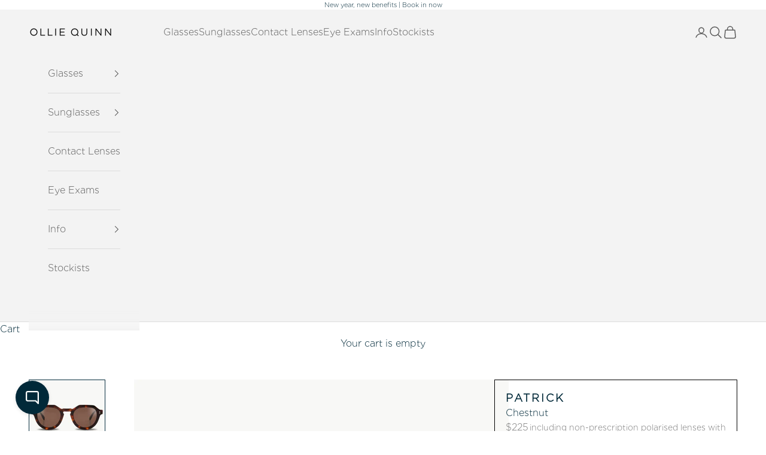

--- FILE ---
content_type: text/html; charset=utf-8
request_url: https://www.olliequinn.com/collections/sunglasses-collection/products/patrick
body_size: 64338
content:
<!doctype html>

<html lang="en" dir="ltr">
  <head>
    <meta charset="utf-8">
    <meta name="viewport" content="width=device-width, initial-scale=1.0, height=device-height, minimum-scale=1.0, maximum-scale=5.0">

    <title>Patrick</title><meta name="description" content="Patrick is a quirky thick shape, made for modern tastes but vintage feels. Patrick is suitable for a medium to large head. "><link rel="canonical" href="https://www.olliequinn.com/products/patrick"><link rel="shortcut icon" href="//www.olliequinn.com/cdn/shop/files/file.svg?v=1740588098&width=96">
      <link rel="apple-touch-icon" href="//www.olliequinn.com/cdn/shop/files/file.svg?v=1740588098&width=180"><link rel="preload" href="//www.olliequinn.com/cdn/shop/t/53/assets/Gotham-Light.woff2?v=88864935318491855231749566528" as="font" type="font/woff2" crossorigin><link rel="preconnect" href="https://fonts.shopifycdn.com" crossorigin>
    


    
<meta property="og:type" content="product">
  <meta property="og:title" content="Patrick">
  <meta property="product:price:amount" content="225.00">
  <meta property="product:price:currency" content="CAD">
  <meta property="product:availability" content="in stock"><meta property="og:image" content="http://www.olliequinn.com/cdn/shop/products/PATRICK_OQ228_C295_1.jpg?v=1676994773&width=2048">
  <meta property="og:image:secure_url" content="https://www.olliequinn.com/cdn/shop/products/PATRICK_OQ228_C295_1.jpg?v=1676994773&width=2048">
  <meta property="og:image:width" content="3000">
  <meta property="og:image:height" content="3000"><meta property="og:description" content="Patrick is a quirky thick shape, made for modern tastes but vintage feels. Patrick is suitable for a medium to large head. "><meta property="og:url" content="https://www.olliequinn.com/products/patrick">
<meta property="og:site_name" content="Ollie Quinn Canada"><meta name="twitter:card" content="summary"><meta name="twitter:title" content="Patrick">
  <meta name="twitter:description" content="Patrick is a quirky thick shape, made for modern tastes but vintage feels. Patrick is suitable for a medium to large head. "><meta name="twitter:image" content="https://www.olliequinn.com/cdn/shop/products/PATRICK_OQ228_C295_1.jpg?crop=center&height=1200&v=1676994773&width=1200">
  <meta name="twitter:image:alt" content="Quartz"><script async crossorigin fetchpriority="high" src="/cdn/shopifycloud/importmap-polyfill/es-modules-shim.2.4.0.js"></script>
<script type="application/ld+json">{"@context":"http:\/\/schema.org\/","@id":"\/products\/patrick#product","@type":"ProductGroup","brand":{"@type":"Brand","name":"Ollie Quinn"},"category":"Sunglasses","description":"Patrick is a quirky thick shape, made for modern tastes but vintage feels. Patrick is suitable for a medium to large head. ","hasVariant":[{"@id":"\/products\/patrick?variant=40277080866915#variant","@type":"Product","gtin":"80866915","image":"https:\/\/www.olliequinn.com\/cdn\/shop\/products\/PATRICK_OQ228_C295_1.jpg?v=1676994773\u0026width=1920","name":"Patrick - Quartz","offers":{"@id":"\/products\/patrick?variant=40277080866915#offer","@type":"Offer","availability":"http:\/\/schema.org\/OutOfStock","price":"225.00","priceCurrency":"CAD","url":"https:\/\/www.olliequinn.com\/products\/patrick?variant=40277080866915"},"sku":"OQ228-C295SG"},{"@id":"\/products\/patrick?variant=40277078802531#variant","@type":"Product","gtin":"78802531","image":"https:\/\/www.olliequinn.com\/cdn\/shop\/products\/PATRICK_OQ228_C296_1.jpg?v=1753368602\u0026width=1920","name":"Patrick - Emerald","offers":{"@id":"\/products\/patrick?variant=40277078802531#offer","@type":"Offer","availability":"http:\/\/schema.org\/OutOfStock","price":"225.00","priceCurrency":"CAD","url":"https:\/\/www.olliequinn.com\/products\/patrick?variant=40277078802531"},"sku":"OQ228-C296SG"},{"@id":"\/products\/patrick?variant=40277078769763#variant","@type":"Product","gtin":"78769763","image":"https:\/\/www.olliequinn.com\/cdn\/shop\/products\/PATRICK_OQ228_C122_1.jpg?v=1753368602\u0026width=1920","name":"Patrick - Chestnut","offers":{"@id":"\/products\/patrick?variant=40277078769763#offer","@type":"Offer","availability":"http:\/\/schema.org\/InStock","price":"225.00","priceCurrency":"CAD","url":"https:\/\/www.olliequinn.com\/products\/patrick?variant=40277078769763"},"sku":"OQ228-C122SG"}],"name":"Patrick","productGroupID":"6895348514915","url":"https:\/\/www.olliequinn.com\/products\/patrick"}</script><script type="application/ld+json">
  {
    "@context": "https://schema.org",
    "@type": "BreadcrumbList",
    "itemListElement": [{
        "@type": "ListItem",
        "position": 1,
        "name": "Home",
        "item": "https://www.olliequinn.com"
      },{
            "@type": "ListItem",
            "position": 2,
            "name": "Sunglasses Collection",
            "item": "https://www.olliequinn.com/collections/sunglasses-collection"
          }, {
            "@type": "ListItem",
            "position": 3,
            "name": "Patrick",
            "item": "https://www.olliequinn.com/products/patrick"
          }]
  }
</script><style>/* Typography (heading) */
  @font-face {
  font-family: Montserrat;
  font-weight: 400;
  font-style: normal;
  font-display: fallback;
  src: url("//www.olliequinn.com/cdn/fonts/montserrat/montserrat_n4.81949fa0ac9fd2021e16436151e8eaa539321637.woff2") format("woff2"),
       url("//www.olliequinn.com/cdn/fonts/montserrat/montserrat_n4.a6c632ca7b62da89c3594789ba828388aac693fe.woff") format("woff");
}

@font-face {
  font-family: Montserrat;
  font-weight: 400;
  font-style: italic;
  font-display: fallback;
  src: url("//www.olliequinn.com/cdn/fonts/montserrat/montserrat_i4.5a4ea298b4789e064f62a29aafc18d41f09ae59b.woff2") format("woff2"),
       url("//www.olliequinn.com/cdn/fonts/montserrat/montserrat_i4.072b5869c5e0ed5b9d2021e4c2af132e16681ad2.woff") format("woff");
}

/* Typography (body) */
  @font-face {
  font-family: Montserrat;
  font-weight: 400;
  font-style: normal;
  font-display: fallback;
  src: url("//www.olliequinn.com/cdn/fonts/montserrat/montserrat_n4.81949fa0ac9fd2021e16436151e8eaa539321637.woff2") format("woff2"),
       url("//www.olliequinn.com/cdn/fonts/montserrat/montserrat_n4.a6c632ca7b62da89c3594789ba828388aac693fe.woff") format("woff");
}

@font-face {
  font-family: Montserrat;
  font-weight: 400;
  font-style: italic;
  font-display: fallback;
  src: url("//www.olliequinn.com/cdn/fonts/montserrat/montserrat_i4.5a4ea298b4789e064f62a29aafc18d41f09ae59b.woff2") format("woff2"),
       url("//www.olliequinn.com/cdn/fonts/montserrat/montserrat_i4.072b5869c5e0ed5b9d2021e4c2af132e16681ad2.woff") format("woff");
}

@font-face {
  font-family: Montserrat;
  font-weight: 700;
  font-style: normal;
  font-display: fallback;
  src: url("//www.olliequinn.com/cdn/fonts/montserrat/montserrat_n7.3c434e22befd5c18a6b4afadb1e3d77c128c7939.woff2") format("woff2"),
       url("//www.olliequinn.com/cdn/fonts/montserrat/montserrat_n7.5d9fa6e2cae713c8fb539a9876489d86207fe957.woff") format("woff");
}

@font-face {
  font-family: Montserrat;
  font-weight: 700;
  font-style: italic;
  font-display: fallback;
  src: url("//www.olliequinn.com/cdn/fonts/montserrat/montserrat_i7.a0d4a463df4f146567d871890ffb3c80408e7732.woff2") format("woff2"),
       url("//www.olliequinn.com/cdn/fonts/montserrat/montserrat_i7.f6ec9f2a0681acc6f8152c40921d2a4d2e1a2c78.woff") format("woff");
}

:root {
    /* Container */
    --container-max-width: 100%;
    --container-xxs-max-width: 27.5rem; /* 440px */
    --container-xs-max-width: 42.5rem; /* 680px */
    --container-sm-max-width: 61.25rem; /* 980px */
    --container-md-max-width: 71.875rem; /* 1150px */
    --container-lg-max-width: 82rem; /* 1312px */
    --container-xl-max-width: 85rem; /* 1360px */
    --container-gutter: 1.25rem;

    --section-vertical-spacing: 2.5rem;
    --section-vertical-spacing-tight:2.5rem;

    --section-stack-gap:2.25rem;
    --section-stack-gap-tight:2.25rem;

    /* Form settings */
    --form-gap: 1.25rem; /* Gap between fieldset and submit button */
    --fieldset-gap: 1rem; /* Gap between each form input within a fieldset */
    --form-control-gap: 0.625rem; /* Gap between input and label (ignored for floating label) */
    --checkbox-control-gap: 0.75rem; /* Horizontal gap between checkbox and its associated label */
    --input-padding-block: 0.65rem; /* Vertical padding for input, textarea and native select */
    --input-padding-inline: 0.8rem; /* Horizontal padding for input, textarea and native select */
    --checkbox-size: 0.875rem; /* Size (width and height) for checkbox */

    /* Other sizes */
    --sticky-area-height: calc(var(--announcement-bar-is-sticky, 0) * var(--announcement-bar-height, 0px) + var(--header-is-sticky, 0) * var(--header-is-visible, 1) * var(--header-height, 0px));

    /* RTL support */
    --transform-logical-flip: 1;
    --transform-origin-start: left;
    --transform-origin-end: right;

    /**
     * ---------------------------------------------------------------------
     * TYPOGRAPHY
     * ---------------------------------------------------------------------
     */

    /* Font properties */
    --heading-font-family: Montserrat, sans-serif;
    --heading-font-weight: 400;
    --heading-font-style: normal;
    --heading-text-transform: uppercase;
    --heading-letter-spacing: 0.18em;
    --text-font-family: Montserrat, sans-serif;
    --text-font-weight: 400;
    --text-font-style: normal;
    --text-letter-spacing: 0.0em;
    --button-font: var(--text-font-style) var(--text-font-weight) var(--text-sm) / 1.65 var(--text-font-family);
    --button-text-transform: uppercase;
    --button-letter-spacing: 0.18em;

    /* Font sizes */--text-heading-size-factor: 1;
    --text-h1: max(0.6875rem, clamp(1.375rem, 1.146341463414634rem + 0.975609756097561vw, 2rem) * var(--text-heading-size-factor));
    --text-h2: max(0.6875rem, clamp(1.25rem, 1.0670731707317074rem + 0.7804878048780488vw, 1.75rem) * var(--text-heading-size-factor));
    --text-h3: max(0.6875rem, clamp(1.125rem, 1.0335365853658536rem + 0.3902439024390244vw, 1.375rem) * var(--text-heading-size-factor));
    --text-h4: max(0.6875rem, clamp(1rem, 0.9542682926829268rem + 0.1951219512195122vw, 1.125rem) * var(--text-heading-size-factor));
    --text-h5: calc(0.875rem * var(--text-heading-size-factor));
    --text-h6: calc(0.75rem * var(--text-heading-size-factor));

    --text-xs: 0.75rem;
    --text-sm: 0.8125rem;
    --text-base: 0.875rem;
    --text-lg: 1.0rem;
    --text-xl: 1.125rem;

    /* Rounded variables (used for border radius) */
    --rounded-full: 9999px;
    --button-border-radius: 0.0rem;
    --input-border-radius: 0.0rem;

    /* Box shadow */
    --shadow-sm: 0 2px 8px rgb(0 0 0 / 0.05);
    --shadow: 0 5px 15px rgb(0 0 0 / 0.05);
    --shadow-md: 0 5px 30px rgb(0 0 0 / 0.05);
    --shadow-block: px px px rgb(var(--text-primary) / 0.0);

    /**
     * ---------------------------------------------------------------------
     * OTHER
     * ---------------------------------------------------------------------
     */

    --checkmark-svg-url: url(//www.olliequinn.com/cdn/shop/t/53/assets/checkmark.svg?v=77552481021870063511748868976);
    --cursor-zoom-in-svg-url: url(//www.olliequinn.com/cdn/shop/t/53/assets/cursor-zoom-in.svg?v=87001931257243629291748868976);
  }

  [dir="rtl"]:root {
    /* RTL support */
    --transform-logical-flip: -1;
    --transform-origin-start: right;
    --transform-origin-end: left;
  }

  @media screen and (min-width: 700px) {
    :root {
      /* Typography (font size) */
      --text-xs: 0.75rem;
      --text-sm: 0.8125rem;
      --text-base: 0.875rem;
      --text-lg: 1.0rem;
      --text-xl: 1.25rem;

      /* Spacing settings */
      --container-gutter: 2rem;
    }
  }

  @media screen and (min-width: 1000px) {
    :root {
      /* Spacing settings */
      --container-gutter: 3rem;

      --section-vertical-spacing: 4rem;
      --section-vertical-spacing-tight: 4rem;

      --section-stack-gap:3rem;
      --section-stack-gap-tight:3rem;
    }
  }:root {/* Overlay used for modal */
    --page-overlay: 0 0 0 / 0.4;

    /* We use the first scheme background as default */
    --page-background: ;

    /* Product colors */
    --on-sale-text: 227 44 43;
    --on-sale-badge-background: 227 44 43;
    --on-sale-badge-text: 255 255 255;
    --sold-out-badge-background: 239 239 239;
    --sold-out-badge-text: 0 0 0 / 0.65;
    --custom-badge-background: 28 28 28;
    --custom-badge-text: 255 255 255;
    --star-color: 28 28 28;

    /* Status colors */
    --success-background: 212 227 203;
    --success-text: 48 122 7;
    --warning-background: 253 241 224;
    --warning-text: 237 138 0;
    --error-background: 243 204 204;
    --error-text: 203 43 43;
  }.color-scheme--scheme-1 {
      /* Color settings */--accent: 2 42 58;
      --text-color: 2 42 58;
      --background: 255 255 255 / 1.0;
      --background-without-opacity: 255 255 255;
      --background-gradient: ;--border-color: 217 223 225;/* Button colors */
      --button-background: 2 42 58;
      --button-text-color: 255 255 255;

      /* Circled buttons */
      --circle-button-background: 255 255 255;
      --circle-button-text-color: 2 42 58;
    }.shopify-section:has(.section-spacing.color-scheme--bg-54922f2e920ba8346f6dc0fba343d673) + .shopify-section:has(.section-spacing.color-scheme--bg-54922f2e920ba8346f6dc0fba343d673:not(.bordered-section)) .section-spacing {
      padding-block-start: 0;
    }.color-scheme--scheme-2 {
      /* Color settings */--accent: 92 92 92;
      --text-color: 92 92 92;
      --background: 243 243 243 / 1.0;
      --background-without-opacity: 243 243 243;
      --background-gradient: ;--border-color: 220 220 220;/* Button colors */
      --button-background: 92 92 92;
      --button-text-color: 255 255 255;

      /* Circled buttons */
      --circle-button-background: 255 255 255;
      --circle-button-text-color: 92 92 92;
    }.shopify-section:has(.section-spacing.color-scheme--bg-78566feb045e1e2e6eb726ab373c36bd) + .shopify-section:has(.section-spacing.color-scheme--bg-78566feb045e1e2e6eb726ab373c36bd:not(.bordered-section)) .section-spacing {
      padding-block-start: 0;
    }.color-scheme--scheme-3 {
      /* Color settings */--accent: 255 255 255;
      --text-color: 255 255 255;
      --background: 2 42 58 / 1.0;
      --background-without-opacity: 2 42 58;
      --background-gradient: ;--border-color: 40 74 88;/* Button colors */
      --button-background: 255 255 255;
      --button-text-color: 2 42 58;

      /* Circled buttons */
      --circle-button-background: 255 255 255;
      --circle-button-text-color: 2 42 58;
    }.shopify-section:has(.section-spacing.color-scheme--bg-76946b204b0475784ea48545cbccfa32) + .shopify-section:has(.section-spacing.color-scheme--bg-76946b204b0475784ea48545cbccfa32:not(.bordered-section)) .section-spacing {
      padding-block-start: 0;
    }.color-scheme--scheme-4 {
      /* Color settings */--accent: 255 255 255;
      --text-color: 255 255 255;
      --background: 0 0 0 / 0.0;
      --background-without-opacity: 0 0 0;
      --background-gradient: ;--border-color: 255 255 255;/* Button colors */
      --button-background: 255 255 255;
      --button-text-color: 28 28 28;

      /* Circled buttons */
      --circle-button-background: 255 255 255;
      --circle-button-text-color: 28 28 28;
    }.shopify-section:has(.section-spacing.color-scheme--bg-3671eee015764974ee0aef1536023e0f) + .shopify-section:has(.section-spacing.color-scheme--bg-3671eee015764974ee0aef1536023e0f:not(.bordered-section)) .section-spacing {
      padding-block-start: 0;
    }.color-scheme--scheme-2090523c-5fc4-4ce8-803a-0303d4ba9809 {
      /* Color settings */--accent: 255 255 255;
      --text-color: 255 255 255;
      --background: 220 145 137 / 1.0;
      --background-without-opacity: 220 145 137;
      --background-gradient: ;--border-color: 225 162 155;/* Button colors */
      --button-background: 255 255 255;
      --button-text-color: 2 42 58;

      /* Circled buttons */
      --circle-button-background: 255 255 255;
      --circle-button-text-color: 2 42 58;
    }.shopify-section:has(.section-spacing.color-scheme--bg-bb3a3d8f80b1034cc300f5675d5cb937) + .shopify-section:has(.section-spacing.color-scheme--bg-bb3a3d8f80b1034cc300f5675d5cb937:not(.bordered-section)) .section-spacing {
      padding-block-start: 0;
    }.color-scheme--dialog {
      /* Color settings */--accent: 92 92 92;
      --text-color: 92 92 92;
      --background: 243 243 243 / 1.0;
      --background-without-opacity: 243 243 243;
      --background-gradient: ;--border-color: 220 220 220;/* Button colors */
      --button-background: 92 92 92;
      --button-text-color: 255 255 255;

      /* Circled buttons */
      --circle-button-background: 255 255 255;
      --circle-button-text-color: 92 92 92;
    }
</style><script>
  // This allows to expose several variables to the global scope, to be used in scripts
  window.themeVariables = {
    settings: {
      showPageTransition: null,
      pageType: "product",
      moneyFormat: "${{amount}}",
      moneyWithCurrencyFormat: "${{amount}} CAD",
      currencyCodeEnabled: false,
      cartType: "drawer",
      staggerMenuApparition: true
    },

    strings: {
      addedToCart: "Added to your cart!",
      closeGallery: "Close gallery",
      zoomGallery: "Zoom picture",
      errorGallery: "Image cannot be loaded",
      shippingEstimatorNoResults: "Sorry, we do not ship to your address.",
      shippingEstimatorOneResult: "There is one shipping rate for your address:",
      shippingEstimatorMultipleResults: "There are several shipping rates for your address:",
      shippingEstimatorError: "One or more error occurred while retrieving shipping rates:",
      next: "Next",
      previous: "Previous"
    },

    mediaQueries: {
      'sm': 'screen and (min-width: 700px)',
      'md': 'screen and (min-width: 1000px)',
      'lg': 'screen and (min-width: 1150px)',
      'xl': 'screen and (min-width: 1400px)',
      '2xl': 'screen and (min-width: 1600px)',
      'sm-max': 'screen and (max-width: 699px)',
      'md-max': 'screen and (max-width: 999px)',
      'lg-max': 'screen and (max-width: 1149px)',
      'xl-max': 'screen and (max-width: 1399px)',
      '2xl-max': 'screen and (max-width: 1599px)',
      'motion-safe': '(prefers-reduced-motion: no-preference)',
      'motion-reduce': '(prefers-reduced-motion: reduce)',
      'supports-hover': 'screen and (pointer: fine)',
      'supports-touch': 'screen and (hover: none)'
    }
  };</script><script type="importmap">{
        "imports": {
          "vendor": "//www.olliequinn.com/cdn/shop/t/53/assets/vendor.min.js?v=118757129943152772801748868964",
          "theme": "//www.olliequinn.com/cdn/shop/t/53/assets/theme.js?v=133014568401332450271763395737",
          "photoswipe": "//www.olliequinn.com/cdn/shop/t/53/assets/photoswipe.min.js?v=13374349288281597431748868967"
        }
      }
    </script>

    <script type="module" src="//www.olliequinn.com/cdn/shop/t/53/assets/vendor.min.js?v=118757129943152772801748868964"></script>
    <script type="module" src="//www.olliequinn.com/cdn/shop/t/53/assets/theme.js?v=133014568401332450271763395737"></script>

    <script type='text/javascript' src='/apps/wlm/js/wlm-1.1.js?v=2.0'></script>


 
 









<style type="text/css">.wlm-message-pnf{text-align:center}#wlm-pwd-form{padding:30px 0;text-align:center}#wlm-wrapper{display:inline-block}#wlm-pwd-error{display:none;color:#FB8077;text-align:left;margin-top:10px;font-size:1.3rem}#wlm-pwd-error.wlm-error{border:1px solid #FB8077}#wlm-pwd-form-button{display:inline-block !important;height:auto !important;padding:8px 15px !important;background:black;border-radius:0 !important;color:#fff !important;text-decoration:none !important;vertical-align:top}.wlm-instantclick-fix,.wlm-item-selector{position:absolute;z-index:-999;display:none;height:0;width:0;font-size:0;line-height:0}#wlm-pwd-msg{margin-bottom:20px;text-align:left}#wlm-pwd-msg>p{margin-top:0;margin-bottom:0}.wlm-form-holder{display:flex}#wlm-pwd{border-color:black;border-width:1px;border-right:0;padding:0 10px}#wlm-pwd:focus-visible{outline:0}</style>



































 















<script type='text/javascript'>
wlm.arrHideLinks.push('a[href$="/collections/wholesale-eyeglasses"],a[href*="/collections/wholesale-eyeglasses/"],a[href*="/collections/wholesale-eyeglasses?"],a[href*="/collections/wholesale-eyeglasses#"],a[href$="/collections/wholesale-sunglasses"],a[href*="/collections/wholesale-sunglasses/"],a[href*="/collections/wholesale-sunglasses?"],a[href*="/collections/wholesale-sunglasses#"]');
</script><style type='text/css' class='wlm-auto-hl-styles'>a[href$="/collections/wholesale-eyeglasses"],a[href*="/collections/wholesale-eyeglasses/"],a[href*="/collections/wholesale-eyeglasses?"],a[href*="/collections/wholesale-eyeglasses#"],a[href$="/collections/wholesale-sunglasses"],a[href*="/collections/wholesale-sunglasses/"],a[href*="/collections/wholesale-sunglasses?"],a[href*="/collections/wholesale-sunglasses#"]{ display: none !important; }</style>










<script type='text/javascript'>

wlm.navigateByLocation();

wlm.jq(document).ready(function(){
wlm.removeLinks();
});
</script>




<script>window.performance && window.performance.mark && window.performance.mark('shopify.content_for_header.start');</script><meta name="google-site-verification" content="JzgEZlx_M50oFntlvIlE5udBjiNiysOHOvePsWCvSvQ">
<meta name="facebook-domain-verification" content="waeyqogjx1dxg6c5u9ep5pumw3fdz4">
<meta id="shopify-digital-wallet" name="shopify-digital-wallet" content="/17139097/digital_wallets/dialog">
<meta name="shopify-checkout-api-token" content="c82a743dbbc5cceeae028174622dba0b">
<meta id="in-context-paypal-metadata" data-shop-id="17139097" data-venmo-supported="false" data-environment="production" data-locale="en_US" data-paypal-v4="true" data-currency="CAD">
<link rel="alternate" type="application/json+oembed" href="https://www.olliequinn.com/products/patrick.oembed">
<script async="async" src="/checkouts/internal/preloads.js?locale=en-CA"></script>
<link rel="preconnect" href="https://shop.app" crossorigin="anonymous">
<script async="async" src="https://shop.app/checkouts/internal/preloads.js?locale=en-CA&shop_id=17139097" crossorigin="anonymous"></script>
<script id="apple-pay-shop-capabilities" type="application/json">{"shopId":17139097,"countryCode":"CA","currencyCode":"CAD","merchantCapabilities":["supports3DS"],"merchantId":"gid:\/\/shopify\/Shop\/17139097","merchantName":"Ollie Quinn Canada","requiredBillingContactFields":["postalAddress","email","phone"],"requiredShippingContactFields":["postalAddress","email","phone"],"shippingType":"shipping","supportedNetworks":["visa","masterCard","amex","discover","interac","jcb"],"total":{"type":"pending","label":"Ollie Quinn Canada","amount":"1.00"},"shopifyPaymentsEnabled":true,"supportsSubscriptions":true}</script>
<script id="shopify-features" type="application/json">{"accessToken":"c82a743dbbc5cceeae028174622dba0b","betas":["rich-media-storefront-analytics"],"domain":"www.olliequinn.com","predictiveSearch":true,"shopId":17139097,"locale":"en"}</script>
<script>var Shopify = Shopify || {};
Shopify.shop = "olliequinn-cad.myshopify.com";
Shopify.locale = "en";
Shopify.currency = {"active":"CAD","rate":"1.0"};
Shopify.country = "CA";
Shopify.theme = {"name":"olliequinn-cad\/master","id":135445643363,"schema_name":"Prestige","schema_version":"10.7.0","theme_store_id":null,"role":"main"};
Shopify.theme.handle = "null";
Shopify.theme.style = {"id":null,"handle":null};
Shopify.cdnHost = "www.olliequinn.com/cdn";
Shopify.routes = Shopify.routes || {};
Shopify.routes.root = "/";</script>
<script type="module">!function(o){(o.Shopify=o.Shopify||{}).modules=!0}(window);</script>
<script>!function(o){function n(){var o=[];function n(){o.push(Array.prototype.slice.apply(arguments))}return n.q=o,n}var t=o.Shopify=o.Shopify||{};t.loadFeatures=n(),t.autoloadFeatures=n()}(window);</script>
<script>
  window.ShopifyPay = window.ShopifyPay || {};
  window.ShopifyPay.apiHost = "shop.app\/pay";
  window.ShopifyPay.redirectState = null;
</script>
<script id="shop-js-analytics" type="application/json">{"pageType":"product"}</script>
<script defer="defer" async type="module" src="//www.olliequinn.com/cdn/shopifycloud/shop-js/modules/v2/client.init-shop-cart-sync_BN7fPSNr.en.esm.js"></script>
<script defer="defer" async type="module" src="//www.olliequinn.com/cdn/shopifycloud/shop-js/modules/v2/chunk.common_Cbph3Kss.esm.js"></script>
<script defer="defer" async type="module" src="//www.olliequinn.com/cdn/shopifycloud/shop-js/modules/v2/chunk.modal_DKumMAJ1.esm.js"></script>
<script type="module">
  await import("//www.olliequinn.com/cdn/shopifycloud/shop-js/modules/v2/client.init-shop-cart-sync_BN7fPSNr.en.esm.js");
await import("//www.olliequinn.com/cdn/shopifycloud/shop-js/modules/v2/chunk.common_Cbph3Kss.esm.js");
await import("//www.olliequinn.com/cdn/shopifycloud/shop-js/modules/v2/chunk.modal_DKumMAJ1.esm.js");

  window.Shopify.SignInWithShop?.initShopCartSync?.({"fedCMEnabled":true,"windoidEnabled":true});

</script>
<script>
  window.Shopify = window.Shopify || {};
  if (!window.Shopify.featureAssets) window.Shopify.featureAssets = {};
  window.Shopify.featureAssets['shop-js'] = {"shop-cart-sync":["modules/v2/client.shop-cart-sync_CJVUk8Jm.en.esm.js","modules/v2/chunk.common_Cbph3Kss.esm.js","modules/v2/chunk.modal_DKumMAJ1.esm.js"],"init-fed-cm":["modules/v2/client.init-fed-cm_7Fvt41F4.en.esm.js","modules/v2/chunk.common_Cbph3Kss.esm.js","modules/v2/chunk.modal_DKumMAJ1.esm.js"],"init-shop-email-lookup-coordinator":["modules/v2/client.init-shop-email-lookup-coordinator_Cc088_bR.en.esm.js","modules/v2/chunk.common_Cbph3Kss.esm.js","modules/v2/chunk.modal_DKumMAJ1.esm.js"],"init-windoid":["modules/v2/client.init-windoid_hPopwJRj.en.esm.js","modules/v2/chunk.common_Cbph3Kss.esm.js","modules/v2/chunk.modal_DKumMAJ1.esm.js"],"shop-button":["modules/v2/client.shop-button_B0jaPSNF.en.esm.js","modules/v2/chunk.common_Cbph3Kss.esm.js","modules/v2/chunk.modal_DKumMAJ1.esm.js"],"shop-cash-offers":["modules/v2/client.shop-cash-offers_DPIskqss.en.esm.js","modules/v2/chunk.common_Cbph3Kss.esm.js","modules/v2/chunk.modal_DKumMAJ1.esm.js"],"shop-toast-manager":["modules/v2/client.shop-toast-manager_CK7RT69O.en.esm.js","modules/v2/chunk.common_Cbph3Kss.esm.js","modules/v2/chunk.modal_DKumMAJ1.esm.js"],"init-shop-cart-sync":["modules/v2/client.init-shop-cart-sync_BN7fPSNr.en.esm.js","modules/v2/chunk.common_Cbph3Kss.esm.js","modules/v2/chunk.modal_DKumMAJ1.esm.js"],"init-customer-accounts-sign-up":["modules/v2/client.init-customer-accounts-sign-up_CfPf4CXf.en.esm.js","modules/v2/client.shop-login-button_DeIztwXF.en.esm.js","modules/v2/chunk.common_Cbph3Kss.esm.js","modules/v2/chunk.modal_DKumMAJ1.esm.js"],"pay-button":["modules/v2/client.pay-button_CgIwFSYN.en.esm.js","modules/v2/chunk.common_Cbph3Kss.esm.js","modules/v2/chunk.modal_DKumMAJ1.esm.js"],"init-customer-accounts":["modules/v2/client.init-customer-accounts_DQ3x16JI.en.esm.js","modules/v2/client.shop-login-button_DeIztwXF.en.esm.js","modules/v2/chunk.common_Cbph3Kss.esm.js","modules/v2/chunk.modal_DKumMAJ1.esm.js"],"avatar":["modules/v2/client.avatar_BTnouDA3.en.esm.js"],"init-shop-for-new-customer-accounts":["modules/v2/client.init-shop-for-new-customer-accounts_CsZy_esa.en.esm.js","modules/v2/client.shop-login-button_DeIztwXF.en.esm.js","modules/v2/chunk.common_Cbph3Kss.esm.js","modules/v2/chunk.modal_DKumMAJ1.esm.js"],"shop-follow-button":["modules/v2/client.shop-follow-button_BRMJjgGd.en.esm.js","modules/v2/chunk.common_Cbph3Kss.esm.js","modules/v2/chunk.modal_DKumMAJ1.esm.js"],"checkout-modal":["modules/v2/client.checkout-modal_B9Drz_yf.en.esm.js","modules/v2/chunk.common_Cbph3Kss.esm.js","modules/v2/chunk.modal_DKumMAJ1.esm.js"],"shop-login-button":["modules/v2/client.shop-login-button_DeIztwXF.en.esm.js","modules/v2/chunk.common_Cbph3Kss.esm.js","modules/v2/chunk.modal_DKumMAJ1.esm.js"],"lead-capture":["modules/v2/client.lead-capture_DXYzFM3R.en.esm.js","modules/v2/chunk.common_Cbph3Kss.esm.js","modules/v2/chunk.modal_DKumMAJ1.esm.js"],"shop-login":["modules/v2/client.shop-login_CA5pJqmO.en.esm.js","modules/v2/chunk.common_Cbph3Kss.esm.js","modules/v2/chunk.modal_DKumMAJ1.esm.js"],"payment-terms":["modules/v2/client.payment-terms_BxzfvcZJ.en.esm.js","modules/v2/chunk.common_Cbph3Kss.esm.js","modules/v2/chunk.modal_DKumMAJ1.esm.js"]};
</script>
<script>(function() {
  var isLoaded = false;
  function asyncLoad() {
    if (isLoaded) return;
    isLoaded = true;
    var urls = ["https:\/\/reorder-master.hulkapps.com\/reorderjs\/re-order.js?1702316795\u0026shop=olliequinn-cad.myshopify.com","https:\/\/r1-t.trackedlink.net\/_dmspt.js?shop=olliequinn-cad.myshopify.com","\/\/cdn.shopify.com\/proxy\/2066719183751c19bd775eb856703b25443f51459a1665f3ce10dfe93f731461\/d1639lhkj5l89m.cloudfront.net\/js\/storefront\/uppromote.js?shop=olliequinn-cad.myshopify.com\u0026sp-cache-control=cHVibGljLCBtYXgtYWdlPTkwMA","https:\/\/r1-t.trackedlink.net\/shopify\/ddgtag.js?shop=olliequinn-cad.myshopify.com"];
    for (var i = 0; i < urls.length; i++) {
      var s = document.createElement('script');
      s.type = 'text/javascript';
      s.async = true;
      s.src = urls[i];
      var x = document.getElementsByTagName('script')[0];
      x.parentNode.insertBefore(s, x);
    }
  };
  if(window.attachEvent) {
    window.attachEvent('onload', asyncLoad);
  } else {
    window.addEventListener('load', asyncLoad, false);
  }
})();</script>
<script id="__st">var __st={"a":17139097,"offset":-28800,"reqid":"462122da-5ec5-4151-b5a9-e6652335486c-1769785849","pageurl":"www.olliequinn.com\/collections\/sunglasses-collection\/products\/patrick","u":"ce04a9493def","p":"product","rtyp":"product","rid":6895348514915};</script>
<script>window.ShopifyPaypalV4VisibilityTracking = true;</script>
<script id="captcha-bootstrap">!function(){'use strict';const t='contact',e='account',n='new_comment',o=[[t,t],['blogs',n],['comments',n],[t,'customer']],c=[[e,'customer_login'],[e,'guest_login'],[e,'recover_customer_password'],[e,'create_customer']],r=t=>t.map((([t,e])=>`form[action*='/${t}']:not([data-nocaptcha='true']) input[name='form_type'][value='${e}']`)).join(','),a=t=>()=>t?[...document.querySelectorAll(t)].map((t=>t.form)):[];function s(){const t=[...o],e=r(t);return a(e)}const i='password',u='form_key',d=['recaptcha-v3-token','g-recaptcha-response','h-captcha-response',i],f=()=>{try{return window.sessionStorage}catch{return}},m='__shopify_v',_=t=>t.elements[u];function p(t,e,n=!1){try{const o=window.sessionStorage,c=JSON.parse(o.getItem(e)),{data:r}=function(t){const{data:e,action:n}=t;return t[m]||n?{data:e,action:n}:{data:t,action:n}}(c);for(const[e,n]of Object.entries(r))t.elements[e]&&(t.elements[e].value=n);n&&o.removeItem(e)}catch(o){console.error('form repopulation failed',{error:o})}}const l='form_type',E='cptcha';function T(t){t.dataset[E]=!0}const w=window,h=w.document,L='Shopify',v='ce_forms',y='captcha';let A=!1;((t,e)=>{const n=(g='f06e6c50-85a8-45c8-87d0-21a2b65856fe',I='https://cdn.shopify.com/shopifycloud/storefront-forms-hcaptcha/ce_storefront_forms_captcha_hcaptcha.v1.5.2.iife.js',D={infoText:'Protected by hCaptcha',privacyText:'Privacy',termsText:'Terms'},(t,e,n)=>{const o=w[L][v],c=o.bindForm;if(c)return c(t,g,e,D).then(n);var r;o.q.push([[t,g,e,D],n]),r=I,A||(h.body.append(Object.assign(h.createElement('script'),{id:'captcha-provider',async:!0,src:r})),A=!0)});var g,I,D;w[L]=w[L]||{},w[L][v]=w[L][v]||{},w[L][v].q=[],w[L][y]=w[L][y]||{},w[L][y].protect=function(t,e){n(t,void 0,e),T(t)},Object.freeze(w[L][y]),function(t,e,n,w,h,L){const[v,y,A,g]=function(t,e,n){const i=e?o:[],u=t?c:[],d=[...i,...u],f=r(d),m=r(i),_=r(d.filter((([t,e])=>n.includes(e))));return[a(f),a(m),a(_),s()]}(w,h,L),I=t=>{const e=t.target;return e instanceof HTMLFormElement?e:e&&e.form},D=t=>v().includes(t);t.addEventListener('submit',(t=>{const e=I(t);if(!e)return;const n=D(e)&&!e.dataset.hcaptchaBound&&!e.dataset.recaptchaBound,o=_(e),c=g().includes(e)&&(!o||!o.value);(n||c)&&t.preventDefault(),c&&!n&&(function(t){try{if(!f())return;!function(t){const e=f();if(!e)return;const n=_(t);if(!n)return;const o=n.value;o&&e.removeItem(o)}(t);const e=Array.from(Array(32),(()=>Math.random().toString(36)[2])).join('');!function(t,e){_(t)||t.append(Object.assign(document.createElement('input'),{type:'hidden',name:u})),t.elements[u].value=e}(t,e),function(t,e){const n=f();if(!n)return;const o=[...t.querySelectorAll(`input[type='${i}']`)].map((({name:t})=>t)),c=[...d,...o],r={};for(const[a,s]of new FormData(t).entries())c.includes(a)||(r[a]=s);n.setItem(e,JSON.stringify({[m]:1,action:t.action,data:r}))}(t,e)}catch(e){console.error('failed to persist form',e)}}(e),e.submit())}));const S=(t,e)=>{t&&!t.dataset[E]&&(n(t,e.some((e=>e===t))),T(t))};for(const o of['focusin','change'])t.addEventListener(o,(t=>{const e=I(t);D(e)&&S(e,y())}));const B=e.get('form_key'),M=e.get(l),P=B&&M;t.addEventListener('DOMContentLoaded',(()=>{const t=y();if(P)for(const e of t)e.elements[l].value===M&&p(e,B);[...new Set([...A(),...v().filter((t=>'true'===t.dataset.shopifyCaptcha))])].forEach((e=>S(e,t)))}))}(h,new URLSearchParams(w.location.search),n,t,e,['guest_login'])})(!0,!0)}();</script>
<script integrity="sha256-4kQ18oKyAcykRKYeNunJcIwy7WH5gtpwJnB7kiuLZ1E=" data-source-attribution="shopify.loadfeatures" defer="defer" src="//www.olliequinn.com/cdn/shopifycloud/storefront/assets/storefront/load_feature-a0a9edcb.js" crossorigin="anonymous"></script>
<script crossorigin="anonymous" defer="defer" src="//www.olliequinn.com/cdn/shopifycloud/storefront/assets/shopify_pay/storefront-65b4c6d7.js?v=20250812"></script>
<script data-source-attribution="shopify.dynamic_checkout.dynamic.init">var Shopify=Shopify||{};Shopify.PaymentButton=Shopify.PaymentButton||{isStorefrontPortableWallets:!0,init:function(){window.Shopify.PaymentButton.init=function(){};var t=document.createElement("script");t.src="https://www.olliequinn.com/cdn/shopifycloud/portable-wallets/latest/portable-wallets.en.js",t.type="module",document.head.appendChild(t)}};
</script>
<script data-source-attribution="shopify.dynamic_checkout.buyer_consent">
  function portableWalletsHideBuyerConsent(e){var t=document.getElementById("shopify-buyer-consent"),n=document.getElementById("shopify-subscription-policy-button");t&&n&&(t.classList.add("hidden"),t.setAttribute("aria-hidden","true"),n.removeEventListener("click",e))}function portableWalletsShowBuyerConsent(e){var t=document.getElementById("shopify-buyer-consent"),n=document.getElementById("shopify-subscription-policy-button");t&&n&&(t.classList.remove("hidden"),t.removeAttribute("aria-hidden"),n.addEventListener("click",e))}window.Shopify?.PaymentButton&&(window.Shopify.PaymentButton.hideBuyerConsent=portableWalletsHideBuyerConsent,window.Shopify.PaymentButton.showBuyerConsent=portableWalletsShowBuyerConsent);
</script>
<script data-source-attribution="shopify.dynamic_checkout.cart.bootstrap">document.addEventListener("DOMContentLoaded",(function(){function t(){return document.querySelector("shopify-accelerated-checkout-cart, shopify-accelerated-checkout")}if(t())Shopify.PaymentButton.init();else{new MutationObserver((function(e,n){t()&&(Shopify.PaymentButton.init(),n.disconnect())})).observe(document.body,{childList:!0,subtree:!0})}}));
</script>
<link id="shopify-accelerated-checkout-styles" rel="stylesheet" media="screen" href="https://www.olliequinn.com/cdn/shopifycloud/portable-wallets/latest/accelerated-checkout-backwards-compat.css" crossorigin="anonymous">
<style id="shopify-accelerated-checkout-cart">
        #shopify-buyer-consent {
  margin-top: 1em;
  display: inline-block;
  width: 100%;
}

#shopify-buyer-consent.hidden {
  display: none;
}

#shopify-subscription-policy-button {
  background: none;
  border: none;
  padding: 0;
  text-decoration: underline;
  font-size: inherit;
  cursor: pointer;
}

#shopify-subscription-policy-button::before {
  box-shadow: none;
}

      </style>

<script>window.performance && window.performance.mark && window.performance.mark('shopify.content_for_header.end');</script>
<link href="//www.olliequinn.com/cdn/shop/t/53/assets/theme.css?v=105550663390531995611765560093" rel="stylesheet" type="text/css" media="all" />  <style>
      @font-face {
        font-family: 'Gotham-Bold';
        src: url('//www.olliequinn.com/cdn/shop/files/Gotham-Bold.woff?v=13461632461023282657') format("woff"), url('//www.olliequinn.com/cdn/shop/files/Gotham-Bold.woff2?v=17301102577111523892') format("woff2");
        font-weight: normal;
        font-style: normal;
        font-display: swap;
      }
      @font-face {
        font-family: 'Gotham-Book';
        src: url('//www.olliequinn.com/cdn/shop/files/Gotham-Book.woff?v=11960739599586030411') format("woff"), url('//www.olliequinn.com/cdn/shop/files/Gotham-Book.woff2?v=8633273902419748841') format("woff2");
        font-weight: normal;
        font-style: normal;
        font-display: swap;
      }
      @font-face {
        font-family: 'Gotham-Light';
        src: url('//www.olliequinn.com/cdn/shop/files/Gotham-Light.woff?v=24979313093198431') format("woff"), url('//www.olliequinn.com/cdn/shop/files/Gotham-Light.woff2?v=8886493531849185523') format("woff2");
        font-weight: normal;
        font-style: normal;
        font-display: swap;
      }
      @font-face {
        font-family: 'Gotham-Medium';
        src: url('//www.olliequinn.com/cdn/shop/files/Gotham-Medium.woff?v=2819977606880328472') format("woff"), url('//www.olliequinn.com/cdn/shop/files/Gotham-Medium.woff2?v=11134794114413371485') format("woff2");
        font-weight: normal;
        font-style: normal;
        font-display: swap;
      }
      @font-face {
        font-family: 'Gotham-XLight';
        src: url('//www.olliequinn.com/cdn/shop/files/Gotham-XLight.woff?v=4803830085180775571') format("woff"), url('//www.olliequinn.com/cdn/shop/files/Gotham-XLight.woff2?v=14232315263438605188') format("woff2");
        font-weight: normal;
        font-style: normal;
        font-display: swap;
      }

    </style>
    <!-- BEGIN GROOVE WIDGET CODE -->
<script>
  !function(e,t){if(!e.groove){var i=function(e,t){return Array.prototype.slice.call(e,t)},a={widget:null,loadedWidgets:{},classes:{Shim:null,Embeddable:function(){this._beforeLoadCallQueue=[],this.shim=null,this.finalized=!1;var e=function(e){var t=i(arguments,1);if(this.finalized){if(!this[e])throw new TypeError(e+"() is not a valid widget method");this[e].apply(this,t)}else this._beforeLoadCallQueue.push([e,t])};this.initializeShim=function(){a.classes.Shim&&(this.shim=new a.classes.Shim(this))},this.exec=e,this.init=function(){e.apply(this,["init"].concat(i(arguments,0))),this.initializeShim()},this.onShimScriptLoad=this.initializeShim.bind(this),this.onload=void 0}},scriptLoader:{callbacks:{},states:{},load:function(e,i){if("pending"!==this.states[e]){this.states[e]="pending";var a=t.createElement("script");a.id=e,a.type="text/javascript",a.async=!0,a.src=i;var s=this;a.addEventListener("load",(function(){s.states[e]="completed",(s.callbacks[e]||[]).forEach((function(e){e()}))}),!1);var n=t.getElementsByTagName("script")[0];n.parentNode.insertBefore(a,n)}},addListener:function(e,t){"completed"!==this.states[e]?(this.callbacks[e]||(this.callbacks[e]=[]),this.callbacks[e].push(t)):t()}},createEmbeddable:function(){var t=new a.classes.Embeddable;return e.Proxy?new Proxy(t,{get:function(e,t){return e instanceof a.classes.Embeddable?Object.prototype.hasOwnProperty.call(e,t)||"onload"===t?e[t]:function(){e.exec.apply(e,[t].concat(i(arguments,0)))}:e[t]}}):t},createWidget:function(){var e=a.createEmbeddable();return a.scriptLoader.load("groove-script","https://052b0a7b-ceb8-457e-b8a0-1b38d6bc7585.widget.cluster.groovehq.com/api/loader"),a.scriptLoader.addListener("groove-iframe-shim-loader",e.onShimScriptLoad),e}};e.groove=a}}(window,document);
  window.groove.widget = window.groove.createWidget();
  window.groove.widget.init('052b0a7b-ceb8-457e-b8a0-1b38d6bc7585', {});
</script>
<!-- END GROOVE WIDGET CODE -->
<script type="application/ld+json">
{
  "@context": "https://schema.org",
  "@type": "Organization",
  "name": "Ollie Quinn",
  "url": "https://www.olliequinn.com",
  "logo": "https://www.olliequinn.com/cdn/shop/files/OQ_Logo_Black.png", 
  "sameAs": [
    "https://www.instagram.com/oqstories",
    "https://www.facebook.com/oqstories",
    "https://www.olliequinn.co.uk",
    "https://www.oqspecs.com" 
  ],
  "contactPoint": {
    "@type": "ContactPoint",
    "email": "oq@olliequinn.com", 
    "contactType": "customer service",
    "areaServed": ["US", "GB", "CA"],
    "availableLanguage": "English"
  }
}
</script>


  <!-- BEGIN app block: shopify://apps/geo-pro-geolocation/blocks/geopro/16fc5313-7aee-4e90-ac95-f50fc7c8b657 --><!-- This snippet is used to load Geo:Pro data on the storefront -->
<meta class='geo-ip' content='[base64]'>
<!-- This snippet initializes the plugin -->
<script async>
  try {
    const loadGeoPro=()=>{let e=e=>{if(!e||e.isCrawler||"success"!==e.message){window.geopro_cancel="1";return}let o=e.isAdmin?"el-geoip-location-admin":"el-geoip-location",s=Date.now()+864e5;localStorage.setItem(o,JSON.stringify({value:e.data,expires:s})),e.isAdmin&&localStorage.setItem("el-geoip-admin",JSON.stringify({value:"1",expires:s}))},o=new XMLHttpRequest;o.open("GET","https://geo.geoproapp.com?x-api-key=91e359ab7-2b63-539e-1de2-c4bf731367a7",!0),o.responseType="json",o.onload=()=>e(200===o.status?o.response:null),o.send()},load=!["el-geoip-location-admin","el-geoip-location"].some(e=>{try{let o=JSON.parse(localStorage.getItem(e));return o&&o.expires>Date.now()}catch(s){return!1}});load&&loadGeoPro();
  } catch(e) {
    console.warn('Geo:Pro error', e);
    window.geopro_cancel = '1';
  }
</script>
<script src="https://cdn.shopify.com/extensions/019b746b-26da-7a64-a671-397924f34f11/easylocation-195/assets/easylocation-storefront.min.js" type="text/javascript" async></script>


<!-- END app block --><!-- BEGIN app block: shopify://apps/judge-me-reviews/blocks/judgeme_core/61ccd3b1-a9f2-4160-9fe9-4fec8413e5d8 --><!-- Start of Judge.me Core -->






<link rel="dns-prefetch" href="https://cdnwidget.judge.me">
<link rel="dns-prefetch" href="https://cdn.judge.me">
<link rel="dns-prefetch" href="https://cdn1.judge.me">
<link rel="dns-prefetch" href="https://api.judge.me">

<script data-cfasync='false' class='jdgm-settings-script'>window.jdgmSettings={"pagination":5,"disable_web_reviews":false,"badge_no_review_text":"No reviews","badge_n_reviews_text":"{{ n }} review/reviews","hide_badge_preview_if_no_reviews":true,"badge_hide_text":false,"enforce_center_preview_badge":false,"widget_title":"Customer Reviews","widget_open_form_text":"Write a review","widget_close_form_text":"Cancel review","widget_refresh_page_text":"Refresh page","widget_summary_text":"Based on {{ number_of_reviews }} review/reviews","widget_no_review_text":"Be the first to write a review","widget_name_field_text":"Display name","widget_verified_name_field_text":"Verified Name (public)","widget_name_placeholder_text":"Display name","widget_required_field_error_text":"This field is required.","widget_email_field_text":"Email address","widget_verified_email_field_text":"Verified Email (private, can not be edited)","widget_email_placeholder_text":"Your email address","widget_email_field_error_text":"Please enter a valid email address.","widget_rating_field_text":"Rating","widget_review_title_field_text":"Review Title","widget_review_title_placeholder_text":"Give your review a title","widget_review_body_field_text":"Review content","widget_review_body_placeholder_text":"Start writing here...","widget_pictures_field_text":"Picture/Video (optional)","widget_submit_review_text":"Submit Review","widget_submit_verified_review_text":"Submit Verified Review","widget_submit_success_msg_with_auto_publish":"Thank you! Please refresh the page in a few moments to see your review. You can remove or edit your review by logging into \u003ca href='https://judge.me/login' target='_blank' rel='nofollow noopener'\u003eJudge.me\u003c/a\u003e","widget_submit_success_msg_no_auto_publish":"Thank you! Your review will be published as soon as it is approved by the shop admin. You can remove or edit your review by logging into \u003ca href='https://judge.me/login' target='_blank' rel='nofollow noopener'\u003eJudge.me\u003c/a\u003e","widget_show_default_reviews_out_of_total_text":"Showing {{ n_reviews_shown }} out of {{ n_reviews }} reviews.","widget_show_all_link_text":"Show all","widget_show_less_link_text":"Show less","widget_author_said_text":"{{ reviewer_name }} said:","widget_days_text":"{{ n }} days ago","widget_weeks_text":"{{ n }} week/weeks ago","widget_months_text":"{{ n }} month/months ago","widget_years_text":"{{ n }} year/years ago","widget_yesterday_text":"Yesterday","widget_today_text":"Today","widget_replied_text":"\u003e\u003e {{ shop_name }} replied:","widget_read_more_text":"Read more","widget_reviewer_name_as_initial":"","widget_rating_filter_color":"#fbcd0a","widget_rating_filter_see_all_text":"See all reviews","widget_sorting_most_recent_text":"Most Recent","widget_sorting_highest_rating_text":"Highest Rating","widget_sorting_lowest_rating_text":"Lowest Rating","widget_sorting_with_pictures_text":"Only Pictures","widget_sorting_most_helpful_text":"Most Helpful","widget_open_question_form_text":"Ask a question","widget_reviews_subtab_text":"Reviews","widget_questions_subtab_text":"Questions","widget_question_label_text":"Question","widget_answer_label_text":"Answer","widget_question_placeholder_text":"Write your question here","widget_submit_question_text":"Submit Question","widget_question_submit_success_text":"Thank you for your question! We will notify you once it gets answered.","verified_badge_text":"Verified","verified_badge_bg_color":"","verified_badge_text_color":"","verified_badge_placement":"left-of-reviewer-name","widget_review_max_height":"","widget_hide_border":false,"widget_social_share":false,"widget_thumb":false,"widget_review_location_show":false,"widget_location_format":"","all_reviews_include_out_of_store_products":true,"all_reviews_out_of_store_text":"(out of store)","all_reviews_pagination":100,"all_reviews_product_name_prefix_text":"about","enable_review_pictures":true,"enable_question_anwser":false,"widget_theme":"default","review_date_format":"mm/dd/yyyy","default_sort_method":"most-recent","widget_product_reviews_subtab_text":"Product Reviews","widget_shop_reviews_subtab_text":"Shop Reviews","widget_other_products_reviews_text":"Reviews for other products","widget_store_reviews_subtab_text":"Store reviews","widget_no_store_reviews_text":"This store hasn't received any reviews yet","widget_web_restriction_product_reviews_text":"This product hasn't received any reviews yet","widget_no_items_text":"No items found","widget_show_more_text":"Show more","widget_write_a_store_review_text":"Write a Store Review","widget_other_languages_heading":"Reviews in Other Languages","widget_translate_review_text":"Translate review to {{ language }}","widget_translating_review_text":"Translating...","widget_show_original_translation_text":"Show original ({{ language }})","widget_translate_review_failed_text":"Review couldn't be translated.","widget_translate_review_retry_text":"Retry","widget_translate_review_try_again_later_text":"Try again later","show_product_url_for_grouped_product":false,"widget_sorting_pictures_first_text":"Pictures First","show_pictures_on_all_rev_page_mobile":false,"show_pictures_on_all_rev_page_desktop":false,"floating_tab_hide_mobile_install_preference":false,"floating_tab_button_name":"★ Reviews","floating_tab_title":"Let customers speak for us","floating_tab_button_color":"","floating_tab_button_background_color":"","floating_tab_url":"","floating_tab_url_enabled":false,"floating_tab_tab_style":"text","all_reviews_text_badge_text":"Customers rate us {{ shop.metafields.judgeme.all_reviews_rating | round: 1 }}/5 based on {{ shop.metafields.judgeme.all_reviews_count }} reviews.","all_reviews_text_badge_text_branded_style":"{{ shop.metafields.judgeme.all_reviews_rating | round: 1 }} out of 5 stars based on {{ shop.metafields.judgeme.all_reviews_count }} reviews","is_all_reviews_text_badge_a_link":false,"show_stars_for_all_reviews_text_badge":false,"all_reviews_text_badge_url":"","all_reviews_text_style":"branded","all_reviews_text_color_style":"judgeme_brand_color","all_reviews_text_color":"#108474","all_reviews_text_show_jm_brand":false,"featured_carousel_show_header":true,"featured_carousel_title":"Let customers speak for us","testimonials_carousel_title":"Customers are saying","videos_carousel_title":"Real customer stories","cards_carousel_title":"Customers are saying","featured_carousel_count_text":"from {{ n }} reviews","featured_carousel_add_link_to_all_reviews_page":false,"featured_carousel_url":"","featured_carousel_show_images":true,"featured_carousel_autoslide_interval":5,"featured_carousel_arrows_on_the_sides":false,"featured_carousel_height":250,"featured_carousel_width":80,"featured_carousel_image_size":0,"featured_carousel_image_height":250,"featured_carousel_arrow_color":"#eeeeee","verified_count_badge_style":"branded","verified_count_badge_orientation":"horizontal","verified_count_badge_color_style":"judgeme_brand_color","verified_count_badge_color":"#108474","is_verified_count_badge_a_link":false,"verified_count_badge_url":"","verified_count_badge_show_jm_brand":true,"widget_rating_preset_default":5,"widget_first_sub_tab":"product-reviews","widget_show_histogram":true,"widget_histogram_use_custom_color":false,"widget_pagination_use_custom_color":false,"widget_star_use_custom_color":false,"widget_verified_badge_use_custom_color":false,"widget_write_review_use_custom_color":false,"picture_reminder_submit_button":"Upload Pictures","enable_review_videos":false,"mute_video_by_default":false,"widget_sorting_videos_first_text":"Videos First","widget_review_pending_text":"Pending","featured_carousel_items_for_large_screen":3,"social_share_options_order":"Facebook,Twitter","remove_microdata_snippet":true,"disable_json_ld":false,"enable_json_ld_products":false,"preview_badge_show_question_text":false,"preview_badge_no_question_text":"No questions","preview_badge_n_question_text":"{{ number_of_questions }} question/questions","qa_badge_show_icon":false,"qa_badge_position":"same-row","remove_judgeme_branding":false,"widget_add_search_bar":false,"widget_search_bar_placeholder":"Search","widget_sorting_verified_only_text":"Verified only","featured_carousel_theme":"default","featured_carousel_show_rating":true,"featured_carousel_show_title":true,"featured_carousel_show_body":true,"featured_carousel_show_date":false,"featured_carousel_show_reviewer":true,"featured_carousel_show_product":false,"featured_carousel_header_background_color":"#108474","featured_carousel_header_text_color":"#ffffff","featured_carousel_name_product_separator":"reviewed","featured_carousel_full_star_background":"#108474","featured_carousel_empty_star_background":"#dadada","featured_carousel_vertical_theme_background":"#f9fafb","featured_carousel_verified_badge_enable":true,"featured_carousel_verified_badge_color":"#108474","featured_carousel_border_style":"round","featured_carousel_review_line_length_limit":3,"featured_carousel_more_reviews_button_text":"Read more reviews","featured_carousel_view_product_button_text":"View product","all_reviews_page_load_reviews_on":"scroll","all_reviews_page_load_more_text":"Load More Reviews","disable_fb_tab_reviews":false,"enable_ajax_cdn_cache":false,"widget_advanced_speed_features":5,"widget_public_name_text":"displayed publicly like","default_reviewer_name":"John Smith","default_reviewer_name_has_non_latin":true,"widget_reviewer_anonymous":"Anonymous","medals_widget_title":"Judge.me Review Medals","medals_widget_background_color":"#f9fafb","medals_widget_position":"footer_all_pages","medals_widget_border_color":"#f9fafb","medals_widget_verified_text_position":"left","medals_widget_use_monochromatic_version":false,"medals_widget_elements_color":"#108474","show_reviewer_avatar":true,"widget_invalid_yt_video_url_error_text":"Not a YouTube video URL","widget_max_length_field_error_text":"Please enter no more than {0} characters.","widget_show_country_flag":false,"widget_show_collected_via_shop_app":true,"widget_verified_by_shop_badge_style":"light","widget_verified_by_shop_text":"Verified by Shop","widget_show_photo_gallery":false,"widget_load_with_code_splitting":true,"widget_ugc_install_preference":false,"widget_ugc_title":"Made by us, Shared by you","widget_ugc_subtitle":"Tag us to see your picture featured in our page","widget_ugc_arrows_color":"#ffffff","widget_ugc_primary_button_text":"Buy Now","widget_ugc_primary_button_background_color":"#108474","widget_ugc_primary_button_text_color":"#ffffff","widget_ugc_primary_button_border_width":"0","widget_ugc_primary_button_border_style":"none","widget_ugc_primary_button_border_color":"#108474","widget_ugc_primary_button_border_radius":"25","widget_ugc_secondary_button_text":"Load More","widget_ugc_secondary_button_background_color":"#ffffff","widget_ugc_secondary_button_text_color":"#108474","widget_ugc_secondary_button_border_width":"2","widget_ugc_secondary_button_border_style":"solid","widget_ugc_secondary_button_border_color":"#108474","widget_ugc_secondary_button_border_radius":"25","widget_ugc_reviews_button_text":"View Reviews","widget_ugc_reviews_button_background_color":"#ffffff","widget_ugc_reviews_button_text_color":"#108474","widget_ugc_reviews_button_border_width":"2","widget_ugc_reviews_button_border_style":"solid","widget_ugc_reviews_button_border_color":"#108474","widget_ugc_reviews_button_border_radius":"25","widget_ugc_reviews_button_link_to":"judgeme-reviews-page","widget_ugc_show_post_date":true,"widget_ugc_max_width":"800","widget_rating_metafield_value_type":true,"widget_primary_color":"#000000","widget_enable_secondary_color":false,"widget_secondary_color":"#edf5f5","widget_summary_average_rating_text":"{{ average_rating }} out of 5","widget_media_grid_title":"Customer photos \u0026 videos","widget_media_grid_see_more_text":"See more","widget_round_style":false,"widget_show_product_medals":true,"widget_verified_by_judgeme_text":"Verified by Judge.me","widget_show_store_medals":true,"widget_verified_by_judgeme_text_in_store_medals":"Verified by Judge.me","widget_media_field_exceed_quantity_message":"Sorry, we can only accept {{ max_media }} for one review.","widget_media_field_exceed_limit_message":"{{ file_name }} is too large, please select a {{ media_type }} less than {{ size_limit }}MB.","widget_review_submitted_text":"Review Submitted!","widget_question_submitted_text":"Question Submitted!","widget_close_form_text_question":"Cancel","widget_write_your_answer_here_text":"Write your answer here","widget_enabled_branded_link":true,"widget_show_collected_by_judgeme":false,"widget_reviewer_name_color":"","widget_write_review_text_color":"","widget_write_review_bg_color":"","widget_collected_by_judgeme_text":"collected by Judge.me","widget_pagination_type":"standard","widget_load_more_text":"Load More","widget_load_more_color":"#108474","widget_full_review_text":"Full Review","widget_read_more_reviews_text":"Read More Reviews","widget_read_questions_text":"Read Questions","widget_questions_and_answers_text":"Questions \u0026 Answers","widget_verified_by_text":"Verified by","widget_verified_text":"Verified","widget_number_of_reviews_text":"{{ number_of_reviews }} reviews","widget_back_button_text":"Back","widget_next_button_text":"Next","widget_custom_forms_filter_button":"Filters","custom_forms_style":"horizontal","widget_show_review_information":false,"how_reviews_are_collected":"How reviews are collected?","widget_show_review_keywords":false,"widget_gdpr_statement":"How we use your data: We'll only contact you about the review you left, and only if necessary. By submitting your review, you agree to Judge.me's \u003ca href='https://judge.me/terms' target='_blank' rel='nofollow noopener'\u003eterms\u003c/a\u003e, \u003ca href='https://judge.me/privacy' target='_blank' rel='nofollow noopener'\u003eprivacy\u003c/a\u003e and \u003ca href='https://judge.me/content-policy' target='_blank' rel='nofollow noopener'\u003econtent\u003c/a\u003e policies.","widget_multilingual_sorting_enabled":false,"widget_translate_review_content_enabled":false,"widget_translate_review_content_method":"manual","popup_widget_review_selection":"automatically_with_pictures","popup_widget_round_border_style":true,"popup_widget_show_title":true,"popup_widget_show_body":true,"popup_widget_show_reviewer":false,"popup_widget_show_product":true,"popup_widget_show_pictures":true,"popup_widget_use_review_picture":true,"popup_widget_show_on_home_page":true,"popup_widget_show_on_product_page":true,"popup_widget_show_on_collection_page":true,"popup_widget_show_on_cart_page":true,"popup_widget_position":"bottom_left","popup_widget_first_review_delay":5,"popup_widget_duration":5,"popup_widget_interval":5,"popup_widget_review_count":5,"popup_widget_hide_on_mobile":true,"review_snippet_widget_round_border_style":true,"review_snippet_widget_card_color":"#FFFFFF","review_snippet_widget_slider_arrows_background_color":"#FFFFFF","review_snippet_widget_slider_arrows_color":"#000000","review_snippet_widget_star_color":"#108474","show_product_variant":false,"all_reviews_product_variant_label_text":"Variant: ","widget_show_verified_branding":true,"widget_ai_summary_title":"Customers say","widget_ai_summary_disclaimer":"AI-powered review summary based on recent customer reviews","widget_show_ai_summary":false,"widget_show_ai_summary_bg":false,"widget_show_review_title_input":false,"redirect_reviewers_invited_via_email":"external_form","request_store_review_after_product_review":false,"request_review_other_products_in_order":false,"review_form_color_scheme":"default","review_form_corner_style":"square","review_form_star_color":{},"review_form_text_color":"#333333","review_form_background_color":"#ffffff","review_form_field_background_color":"#fafafa","review_form_button_color":{},"review_form_button_text_color":"#ffffff","review_form_modal_overlay_color":"#000000","review_content_screen_title_text":"How would you rate this product?","review_content_introduction_text":"We would love it if you would share a bit about your experience.","store_review_form_title_text":"How would you rate this store?","store_review_form_introduction_text":"We would love it if you would share a bit about your experience.","show_review_guidance_text":true,"one_star_review_guidance_text":"Poor","five_star_review_guidance_text":"Great","customer_information_screen_title_text":"About you","customer_information_introduction_text":"Please tell us more about you.","custom_questions_screen_title_text":"Your experience in more detail","custom_questions_introduction_text":"Here are a few questions to help us understand more about your experience.","review_submitted_screen_title_text":"Thanks for your review!","review_submitted_screen_thank_you_text":"We are processing it and it will appear on the store soon.","review_submitted_screen_email_verification_text":"Please confirm your email by clicking the link we just sent you. This helps us keep reviews authentic.","review_submitted_request_store_review_text":"Would you like to share your experience of shopping with us?","review_submitted_review_other_products_text":"Would you like to review these products?","store_review_screen_title_text":"Would you like to share your experience of shopping with us?","store_review_introduction_text":"We value your feedback and use it to improve. Please share any thoughts or suggestions you have.","reviewer_media_screen_title_picture_text":"Share a picture","reviewer_media_introduction_picture_text":"Upload a photo to support your review.","reviewer_media_screen_title_video_text":"Share a video","reviewer_media_introduction_video_text":"Upload a video to support your review.","reviewer_media_screen_title_picture_or_video_text":"Share a picture or video","reviewer_media_introduction_picture_or_video_text":"Upload a photo or video to support your review.","reviewer_media_youtube_url_text":"Paste your Youtube URL here","advanced_settings_next_step_button_text":"Next","advanced_settings_close_review_button_text":"Close","modal_write_review_flow":true,"write_review_flow_required_text":"Required","write_review_flow_privacy_message_text":"We respect your privacy.","write_review_flow_anonymous_text":"Post review as anonymous","write_review_flow_visibility_text":"This won't be visible to other customers.","write_review_flow_multiple_selection_help_text":"Select as many as you like","write_review_flow_single_selection_help_text":"Select one option","write_review_flow_required_field_error_text":"This field is required","write_review_flow_invalid_email_error_text":"Please enter a valid email address","write_review_flow_max_length_error_text":"Max. {{ max_length }} characters.","write_review_flow_media_upload_text":"\u003cb\u003eClick to upload\u003c/b\u003e or drag and drop","write_review_flow_gdpr_statement":"We'll only contact you about your review if necessary. By submitting your review, you agree to our \u003ca href='https://judge.me/terms' target='_blank' rel='nofollow noopener'\u003eterms and conditions\u003c/a\u003e and \u003ca href='https://judge.me/privacy' target='_blank' rel='nofollow noopener'\u003eprivacy policy\u003c/a\u003e.","rating_only_reviews_enabled":false,"show_negative_reviews_help_screen":false,"new_review_flow_help_screen_rating_threshold":3,"negative_review_resolution_screen_title_text":"Tell us more","negative_review_resolution_text":"Your experience matters to us. If there were issues with your purchase, we're here to help. Feel free to reach out to us, we'd love the opportunity to make things right.","negative_review_resolution_button_text":"Contact us","negative_review_resolution_proceed_with_review_text":"Leave a review","negative_review_resolution_subject":"Issue with purchase from {{ shop_name }}.{{ order_name }}","preview_badge_collection_page_install_status":false,"widget_review_custom_css":"","preview_badge_custom_css":"","preview_badge_stars_count":"5-stars","featured_carousel_custom_css":"","floating_tab_custom_css":"","all_reviews_widget_custom_css":"","medals_widget_custom_css":"","verified_badge_custom_css":"","all_reviews_text_custom_css":"","transparency_badges_collected_via_store_invite":false,"transparency_badges_from_another_provider":false,"transparency_badges_collected_from_store_visitor":false,"transparency_badges_collected_by_verified_review_provider":false,"transparency_badges_earned_reward":false,"transparency_badges_collected_via_store_invite_text":"Review collected via store invitation","transparency_badges_from_another_provider_text":"Review collected from another provider","transparency_badges_collected_from_store_visitor_text":"Review collected from a store visitor","transparency_badges_written_in_google_text":"Review written in Google","transparency_badges_written_in_etsy_text":"Review written in Etsy","transparency_badges_written_in_shop_app_text":"Review written in Shop App","transparency_badges_earned_reward_text":"Review earned a reward for future purchase","product_review_widget_per_page":10,"widget_store_review_label_text":"Review about the store","checkout_comment_extension_title_on_product_page":"Customer Comments","checkout_comment_extension_num_latest_comment_show":5,"checkout_comment_extension_format":"name_and_timestamp","checkout_comment_customer_name":"last_initial","checkout_comment_comment_notification":true,"preview_badge_collection_page_install_preference":false,"preview_badge_home_page_install_preference":false,"preview_badge_product_page_install_preference":false,"review_widget_install_preference":"","review_carousel_install_preference":false,"floating_reviews_tab_install_preference":"none","verified_reviews_count_badge_install_preference":false,"all_reviews_text_install_preference":false,"review_widget_best_location":false,"judgeme_medals_install_preference":false,"review_widget_revamp_enabled":false,"review_widget_qna_enabled":false,"review_widget_header_theme":"minimal","review_widget_widget_title_enabled":true,"review_widget_header_text_size":"medium","review_widget_header_text_weight":"regular","review_widget_average_rating_style":"compact","review_widget_bar_chart_enabled":true,"review_widget_bar_chart_type":"numbers","review_widget_bar_chart_style":"standard","review_widget_expanded_media_gallery_enabled":false,"review_widget_reviews_section_theme":"standard","review_widget_image_style":"thumbnails","review_widget_review_image_ratio":"square","review_widget_stars_size":"medium","review_widget_verified_badge":"standard_text","review_widget_review_title_text_size":"medium","review_widget_review_text_size":"medium","review_widget_review_text_length":"medium","review_widget_number_of_columns_desktop":3,"review_widget_carousel_transition_speed":5,"review_widget_custom_questions_answers_display":"always","review_widget_button_text_color":"#FFFFFF","review_widget_text_color":"#000000","review_widget_lighter_text_color":"#7B7B7B","review_widget_corner_styling":"soft","review_widget_review_word_singular":"review","review_widget_review_word_plural":"reviews","review_widget_voting_label":"Helpful?","review_widget_shop_reply_label":"Reply from {{ shop_name }}:","review_widget_filters_title":"Filters","qna_widget_question_word_singular":"Question","qna_widget_question_word_plural":"Questions","qna_widget_answer_reply_label":"Answer from {{ answerer_name }}:","qna_content_screen_title_text":"Ask a question about this product","qna_widget_question_required_field_error_text":"Please enter your question.","qna_widget_flow_gdpr_statement":"We'll only contact you about your question if necessary. By submitting your question, you agree to our \u003ca href='https://judge.me/terms' target='_blank' rel='nofollow noopener'\u003eterms and conditions\u003c/a\u003e and \u003ca href='https://judge.me/privacy' target='_blank' rel='nofollow noopener'\u003eprivacy policy\u003c/a\u003e.","qna_widget_question_submitted_text":"Thanks for your question!","qna_widget_close_form_text_question":"Close","qna_widget_question_submit_success_text":"We’ll notify you by email when your question is answered.","all_reviews_widget_v2025_enabled":false,"all_reviews_widget_v2025_header_theme":"default","all_reviews_widget_v2025_widget_title_enabled":true,"all_reviews_widget_v2025_header_text_size":"medium","all_reviews_widget_v2025_header_text_weight":"regular","all_reviews_widget_v2025_average_rating_style":"compact","all_reviews_widget_v2025_bar_chart_enabled":true,"all_reviews_widget_v2025_bar_chart_type":"numbers","all_reviews_widget_v2025_bar_chart_style":"standard","all_reviews_widget_v2025_expanded_media_gallery_enabled":false,"all_reviews_widget_v2025_show_store_medals":true,"all_reviews_widget_v2025_show_photo_gallery":true,"all_reviews_widget_v2025_show_review_keywords":false,"all_reviews_widget_v2025_show_ai_summary":false,"all_reviews_widget_v2025_show_ai_summary_bg":false,"all_reviews_widget_v2025_add_search_bar":false,"all_reviews_widget_v2025_default_sort_method":"most-recent","all_reviews_widget_v2025_reviews_per_page":10,"all_reviews_widget_v2025_reviews_section_theme":"default","all_reviews_widget_v2025_image_style":"thumbnails","all_reviews_widget_v2025_review_image_ratio":"square","all_reviews_widget_v2025_stars_size":"medium","all_reviews_widget_v2025_verified_badge":"bold_badge","all_reviews_widget_v2025_review_title_text_size":"medium","all_reviews_widget_v2025_review_text_size":"medium","all_reviews_widget_v2025_review_text_length":"medium","all_reviews_widget_v2025_number_of_columns_desktop":3,"all_reviews_widget_v2025_carousel_transition_speed":5,"all_reviews_widget_v2025_custom_questions_answers_display":"always","all_reviews_widget_v2025_show_product_variant":false,"all_reviews_widget_v2025_show_reviewer_avatar":true,"all_reviews_widget_v2025_reviewer_name_as_initial":"","all_reviews_widget_v2025_review_location_show":false,"all_reviews_widget_v2025_location_format":"","all_reviews_widget_v2025_show_country_flag":false,"all_reviews_widget_v2025_verified_by_shop_badge_style":"light","all_reviews_widget_v2025_social_share":false,"all_reviews_widget_v2025_social_share_options_order":"Facebook,Twitter,LinkedIn,Pinterest","all_reviews_widget_v2025_pagination_type":"standard","all_reviews_widget_v2025_button_text_color":"#FFFFFF","all_reviews_widget_v2025_text_color":"#000000","all_reviews_widget_v2025_lighter_text_color":"#7B7B7B","all_reviews_widget_v2025_corner_styling":"soft","all_reviews_widget_v2025_title":"Customer reviews","all_reviews_widget_v2025_ai_summary_title":"Customers say about this store","all_reviews_widget_v2025_no_review_text":"Be the first to write a review","platform":"shopify","branding_url":"https://app.judge.me/reviews","branding_text":"Powered by Judge.me","locale":"en","reply_name":"Ollie Quinn Canada","widget_version":"3.0","footer":true,"autopublish":true,"review_dates":true,"enable_custom_form":false,"shop_locale":"en","enable_multi_locales_translations":false,"show_review_title_input":false,"review_verification_email_status":"always","can_be_branded":false,"reply_name_text":"Ollie Quinn Canada"};</script> <style class='jdgm-settings-style'>.jdgm-xx{left:0}:root{--jdgm-primary-color: #000;--jdgm-secondary-color: rgba(0,0,0,0.1);--jdgm-star-color: #000;--jdgm-write-review-text-color: white;--jdgm-write-review-bg-color: #000000;--jdgm-paginate-color: #000;--jdgm-border-radius: 0;--jdgm-reviewer-name-color: #000000}.jdgm-histogram__bar-content{background-color:#000}.jdgm-rev[data-verified-buyer=true] .jdgm-rev__icon.jdgm-rev__icon:after,.jdgm-rev__buyer-badge.jdgm-rev__buyer-badge{color:white;background-color:#000}.jdgm-review-widget--small .jdgm-gallery.jdgm-gallery .jdgm-gallery__thumbnail-link:nth-child(8) .jdgm-gallery__thumbnail-wrapper.jdgm-gallery__thumbnail-wrapper:before{content:"See more"}@media only screen and (min-width: 768px){.jdgm-gallery.jdgm-gallery .jdgm-gallery__thumbnail-link:nth-child(8) .jdgm-gallery__thumbnail-wrapper.jdgm-gallery__thumbnail-wrapper:before{content:"See more"}}.jdgm-prev-badge[data-average-rating='0.00']{display:none !important}.jdgm-author-all-initials{display:none !important}.jdgm-author-last-initial{display:none !important}.jdgm-rev-widg__title{visibility:hidden}.jdgm-rev-widg__summary-text{visibility:hidden}.jdgm-prev-badge__text{visibility:hidden}.jdgm-rev__prod-link-prefix:before{content:'about'}.jdgm-rev__variant-label:before{content:'Variant: '}.jdgm-rev__out-of-store-text:before{content:'(out of store)'}@media only screen and (min-width: 768px){.jdgm-rev__pics .jdgm-rev_all-rev-page-picture-separator,.jdgm-rev__pics .jdgm-rev__product-picture{display:none}}@media only screen and (max-width: 768px){.jdgm-rev__pics .jdgm-rev_all-rev-page-picture-separator,.jdgm-rev__pics .jdgm-rev__product-picture{display:none}}.jdgm-preview-badge[data-template="product"]{display:none !important}.jdgm-preview-badge[data-template="collection"]{display:none !important}.jdgm-preview-badge[data-template="index"]{display:none !important}.jdgm-review-widget[data-from-snippet="true"]{display:none !important}.jdgm-verified-count-badget[data-from-snippet="true"]{display:none !important}.jdgm-carousel-wrapper[data-from-snippet="true"]{display:none !important}.jdgm-all-reviews-text[data-from-snippet="true"]{display:none !important}.jdgm-medals-section[data-from-snippet="true"]{display:none !important}.jdgm-ugc-media-wrapper[data-from-snippet="true"]{display:none !important}.jdgm-rev__transparency-badge[data-badge-type="review_collected_via_store_invitation"]{display:none !important}.jdgm-rev__transparency-badge[data-badge-type="review_collected_from_another_provider"]{display:none !important}.jdgm-rev__transparency-badge[data-badge-type="review_collected_from_store_visitor"]{display:none !important}.jdgm-rev__transparency-badge[data-badge-type="review_written_in_etsy"]{display:none !important}.jdgm-rev__transparency-badge[data-badge-type="review_written_in_google_business"]{display:none !important}.jdgm-rev__transparency-badge[data-badge-type="review_written_in_shop_app"]{display:none !important}.jdgm-rev__transparency-badge[data-badge-type="review_earned_for_future_purchase"]{display:none !important}.jdgm-review-snippet-widget .jdgm-rev-snippet-widget__cards-container .jdgm-rev-snippet-card{border-radius:8px;background:#fff}.jdgm-review-snippet-widget .jdgm-rev-snippet-widget__cards-container .jdgm-rev-snippet-card__rev-rating .jdgm-star{color:#108474}.jdgm-review-snippet-widget .jdgm-rev-snippet-widget__prev-btn,.jdgm-review-snippet-widget .jdgm-rev-snippet-widget__next-btn{border-radius:50%;background:#fff}.jdgm-review-snippet-widget .jdgm-rev-snippet-widget__prev-btn>svg,.jdgm-review-snippet-widget .jdgm-rev-snippet-widget__next-btn>svg{fill:#000}.jdgm-full-rev-modal.rev-snippet-widget .jm-mfp-container .jm-mfp-content,.jdgm-full-rev-modal.rev-snippet-widget .jm-mfp-container .jdgm-full-rev__icon,.jdgm-full-rev-modal.rev-snippet-widget .jm-mfp-container .jdgm-full-rev__pic-img,.jdgm-full-rev-modal.rev-snippet-widget .jm-mfp-container .jdgm-full-rev__reply{border-radius:8px}.jdgm-full-rev-modal.rev-snippet-widget .jm-mfp-container .jdgm-full-rev[data-verified-buyer="true"] .jdgm-full-rev__icon::after{border-radius:8px}.jdgm-full-rev-modal.rev-snippet-widget .jm-mfp-container .jdgm-full-rev .jdgm-rev__buyer-badge{border-radius:calc( 8px / 2 )}.jdgm-full-rev-modal.rev-snippet-widget .jm-mfp-container .jdgm-full-rev .jdgm-full-rev__replier::before{content:'Ollie Quinn Canada'}.jdgm-full-rev-modal.rev-snippet-widget .jm-mfp-container .jdgm-full-rev .jdgm-full-rev__product-button{border-radius:calc( 8px * 6 )}
</style> <style class='jdgm-settings-style'></style>

  
  
  
  <style class='jdgm-miracle-styles'>
  @-webkit-keyframes jdgm-spin{0%{-webkit-transform:rotate(0deg);-ms-transform:rotate(0deg);transform:rotate(0deg)}100%{-webkit-transform:rotate(359deg);-ms-transform:rotate(359deg);transform:rotate(359deg)}}@keyframes jdgm-spin{0%{-webkit-transform:rotate(0deg);-ms-transform:rotate(0deg);transform:rotate(0deg)}100%{-webkit-transform:rotate(359deg);-ms-transform:rotate(359deg);transform:rotate(359deg)}}@font-face{font-family:'JudgemeStar';src:url("[data-uri]") format("woff");font-weight:normal;font-style:normal}.jdgm-star{font-family:'JudgemeStar';display:inline !important;text-decoration:none !important;padding:0 4px 0 0 !important;margin:0 !important;font-weight:bold;opacity:1;-webkit-font-smoothing:antialiased;-moz-osx-font-smoothing:grayscale}.jdgm-star:hover{opacity:1}.jdgm-star:last-of-type{padding:0 !important}.jdgm-star.jdgm--on:before{content:"\e000"}.jdgm-star.jdgm--off:before{content:"\e001"}.jdgm-star.jdgm--half:before{content:"\e002"}.jdgm-widget *{margin:0;line-height:1.4;-webkit-box-sizing:border-box;-moz-box-sizing:border-box;box-sizing:border-box;-webkit-overflow-scrolling:touch}.jdgm-hidden{display:none !important;visibility:hidden !important}.jdgm-temp-hidden{display:none}.jdgm-spinner{width:40px;height:40px;margin:auto;border-radius:50%;border-top:2px solid #eee;border-right:2px solid #eee;border-bottom:2px solid #eee;border-left:2px solid #ccc;-webkit-animation:jdgm-spin 0.8s infinite linear;animation:jdgm-spin 0.8s infinite linear}.jdgm-spinner:empty{display:block}.jdgm-prev-badge{display:block !important}

</style>


  
  
   


<script data-cfasync='false' class='jdgm-script'>
!function(e){window.jdgm=window.jdgm||{},jdgm.CDN_HOST="https://cdnwidget.judge.me/",jdgm.CDN_HOST_ALT="https://cdn2.judge.me/cdn/widget_frontend/",jdgm.API_HOST="https://api.judge.me/",jdgm.CDN_BASE_URL="https://cdn.shopify.com/extensions/019c0f13-be29-7d72-b803-de4d24bdac98/judgeme-extensions-327/assets/",
jdgm.docReady=function(d){(e.attachEvent?"complete"===e.readyState:"loading"!==e.readyState)?
setTimeout(d,0):e.addEventListener("DOMContentLoaded",d)},jdgm.loadCSS=function(d,t,o,a){
!o&&jdgm.loadCSS.requestedUrls.indexOf(d)>=0||(jdgm.loadCSS.requestedUrls.push(d),
(a=e.createElement("link")).rel="stylesheet",a.class="jdgm-stylesheet",a.media="nope!",
a.href=d,a.onload=function(){this.media="all",t&&setTimeout(t)},e.body.appendChild(a))},
jdgm.loadCSS.requestedUrls=[],jdgm.loadJS=function(e,d){var t=new XMLHttpRequest;
t.onreadystatechange=function(){4===t.readyState&&(Function(t.response)(),d&&d(t.response))},
t.open("GET",e),t.onerror=function(){if(e.indexOf(jdgm.CDN_HOST)===0&&jdgm.CDN_HOST_ALT!==jdgm.CDN_HOST){var f=e.replace(jdgm.CDN_HOST,jdgm.CDN_HOST_ALT);jdgm.loadJS(f,d)}},t.send()},jdgm.docReady((function(){(window.jdgmLoadCSS||e.querySelectorAll(
".jdgm-widget, .jdgm-all-reviews-page").length>0)&&(jdgmSettings.widget_load_with_code_splitting?
parseFloat(jdgmSettings.widget_version)>=3?jdgm.loadCSS(jdgm.CDN_HOST+"widget_v3/base.css"):
jdgm.loadCSS(jdgm.CDN_HOST+"widget/base.css"):jdgm.loadCSS(jdgm.CDN_HOST+"shopify_v2.css"),
jdgm.loadJS(jdgm.CDN_HOST+"loa"+"der.js"))}))}(document);
</script>
<noscript><link rel="stylesheet" type="text/css" media="all" href="https://cdnwidget.judge.me/shopify_v2.css"></noscript>

<!-- BEGIN app snippet: theme_fix_tags --><script>
  (function() {
    var jdgmThemeFixes = null;
    if (!jdgmThemeFixes) return;
    var thisThemeFix = jdgmThemeFixes[Shopify.theme.id];
    if (!thisThemeFix) return;

    if (thisThemeFix.html) {
      document.addEventListener("DOMContentLoaded", function() {
        var htmlDiv = document.createElement('div');
        htmlDiv.classList.add('jdgm-theme-fix-html');
        htmlDiv.innerHTML = thisThemeFix.html;
        document.body.append(htmlDiv);
      });
    };

    if (thisThemeFix.css) {
      var styleTag = document.createElement('style');
      styleTag.classList.add('jdgm-theme-fix-style');
      styleTag.innerHTML = thisThemeFix.css;
      document.head.append(styleTag);
    };

    if (thisThemeFix.js) {
      var scriptTag = document.createElement('script');
      scriptTag.classList.add('jdgm-theme-fix-script');
      scriptTag.innerHTML = thisThemeFix.js;
      document.head.append(scriptTag);
    };
  })();
</script>
<!-- END app snippet -->
<!-- End of Judge.me Core -->



<!-- END app block --><!-- BEGIN app block: shopify://apps/instafeed/blocks/head-block/c447db20-095d-4a10-9725-b5977662c9d5 --><link rel="preconnect" href="https://cdn.nfcube.com/">
<link rel="preconnect" href="https://scontent.cdninstagram.com/">


  <script>
    document.addEventListener('DOMContentLoaded', function () {
      let instafeedScript = document.createElement('script');

      
        instafeedScript.src = 'https://cdn.nfcube.com/instafeed-dba229b2efefdb574d100b177de459c1.js';
      

      document.body.appendChild(instafeedScript);
    });
  </script>





<!-- END app block --><!-- BEGIN app block: shopify://apps/reorder-master/blocks/app/f04515ed-ac2e-42a3-8071-abd609ed8ebf -->
<!-- END app block --><!-- BEGIN app block: shopify://apps/advance-reorder-repeat-order/blocks/adv-block/2dd67710-95db-4aa2-93c7-6a6c6f57d67f --><script>
	var advance_reorder_money_format = "${{amount}} CAD"	
</script>
<script type="text/javascript" defer="defer" src="https://app.identixweb.com/advance-reorder/assets/js/advance-reorder.js"></script>


<!-- END app block --><script src="https://cdn.shopify.com/extensions/019b35a3-cff8-7eb0-85f4-edb1f960047c/avada-app-49/assets/avada-cookie.js" type="text/javascript" defer="defer"></script>
<script src="https://cdn.shopify.com/extensions/019c0f13-be29-7d72-b803-de4d24bdac98/judgeme-extensions-327/assets/loader.js" type="text/javascript" defer="defer"></script>
<script src="https://cdn.shopify.com/extensions/2eed7002-202d-4ee2-9386-b2b4f2db3d64/reorder-master-13/assets/re-order.js" type="text/javascript" defer="defer"></script>
<link href="https://monorail-edge.shopifysvc.com" rel="dns-prefetch">
<script>(function(){if ("sendBeacon" in navigator && "performance" in window) {try {var session_token_from_headers = performance.getEntriesByType('navigation')[0].serverTiming.find(x => x.name == '_s').description;} catch {var session_token_from_headers = undefined;}var session_cookie_matches = document.cookie.match(/_shopify_s=([^;]*)/);var session_token_from_cookie = session_cookie_matches && session_cookie_matches.length === 2 ? session_cookie_matches[1] : "";var session_token = session_token_from_headers || session_token_from_cookie || "";function handle_abandonment_event(e) {var entries = performance.getEntries().filter(function(entry) {return /monorail-edge.shopifysvc.com/.test(entry.name);});if (!window.abandonment_tracked && entries.length === 0) {window.abandonment_tracked = true;var currentMs = Date.now();var navigation_start = performance.timing.navigationStart;var payload = {shop_id: 17139097,url: window.location.href,navigation_start,duration: currentMs - navigation_start,session_token,page_type: "product"};window.navigator.sendBeacon("https://monorail-edge.shopifysvc.com/v1/produce", JSON.stringify({schema_id: "online_store_buyer_site_abandonment/1.1",payload: payload,metadata: {event_created_at_ms: currentMs,event_sent_at_ms: currentMs}}));}}window.addEventListener('pagehide', handle_abandonment_event);}}());</script>
<script id="web-pixels-manager-setup">(function e(e,d,r,n,o){if(void 0===o&&(o={}),!Boolean(null===(a=null===(i=window.Shopify)||void 0===i?void 0:i.analytics)||void 0===a?void 0:a.replayQueue)){var i,a;window.Shopify=window.Shopify||{};var t=window.Shopify;t.analytics=t.analytics||{};var s=t.analytics;s.replayQueue=[],s.publish=function(e,d,r){return s.replayQueue.push([e,d,r]),!0};try{self.performance.mark("wpm:start")}catch(e){}var l=function(){var e={modern:/Edge?\/(1{2}[4-9]|1[2-9]\d|[2-9]\d{2}|\d{4,})\.\d+(\.\d+|)|Firefox\/(1{2}[4-9]|1[2-9]\d|[2-9]\d{2}|\d{4,})\.\d+(\.\d+|)|Chrom(ium|e)\/(9{2}|\d{3,})\.\d+(\.\d+|)|(Maci|X1{2}).+ Version\/(15\.\d+|(1[6-9]|[2-9]\d|\d{3,})\.\d+)([,.]\d+|)( \(\w+\)|)( Mobile\/\w+|) Safari\/|Chrome.+OPR\/(9{2}|\d{3,})\.\d+\.\d+|(CPU[ +]OS|iPhone[ +]OS|CPU[ +]iPhone|CPU IPhone OS|CPU iPad OS)[ +]+(15[._]\d+|(1[6-9]|[2-9]\d|\d{3,})[._]\d+)([._]\d+|)|Android:?[ /-](13[3-9]|1[4-9]\d|[2-9]\d{2}|\d{4,})(\.\d+|)(\.\d+|)|Android.+Firefox\/(13[5-9]|1[4-9]\d|[2-9]\d{2}|\d{4,})\.\d+(\.\d+|)|Android.+Chrom(ium|e)\/(13[3-9]|1[4-9]\d|[2-9]\d{2}|\d{4,})\.\d+(\.\d+|)|SamsungBrowser\/([2-9]\d|\d{3,})\.\d+/,legacy:/Edge?\/(1[6-9]|[2-9]\d|\d{3,})\.\d+(\.\d+|)|Firefox\/(5[4-9]|[6-9]\d|\d{3,})\.\d+(\.\d+|)|Chrom(ium|e)\/(5[1-9]|[6-9]\d|\d{3,})\.\d+(\.\d+|)([\d.]+$|.*Safari\/(?![\d.]+ Edge\/[\d.]+$))|(Maci|X1{2}).+ Version\/(10\.\d+|(1[1-9]|[2-9]\d|\d{3,})\.\d+)([,.]\d+|)( \(\w+\)|)( Mobile\/\w+|) Safari\/|Chrome.+OPR\/(3[89]|[4-9]\d|\d{3,})\.\d+\.\d+|(CPU[ +]OS|iPhone[ +]OS|CPU[ +]iPhone|CPU IPhone OS|CPU iPad OS)[ +]+(10[._]\d+|(1[1-9]|[2-9]\d|\d{3,})[._]\d+)([._]\d+|)|Android:?[ /-](13[3-9]|1[4-9]\d|[2-9]\d{2}|\d{4,})(\.\d+|)(\.\d+|)|Mobile Safari.+OPR\/([89]\d|\d{3,})\.\d+\.\d+|Android.+Firefox\/(13[5-9]|1[4-9]\d|[2-9]\d{2}|\d{4,})\.\d+(\.\d+|)|Android.+Chrom(ium|e)\/(13[3-9]|1[4-9]\d|[2-9]\d{2}|\d{4,})\.\d+(\.\d+|)|Android.+(UC? ?Browser|UCWEB|U3)[ /]?(15\.([5-9]|\d{2,})|(1[6-9]|[2-9]\d|\d{3,})\.\d+)\.\d+|SamsungBrowser\/(5\.\d+|([6-9]|\d{2,})\.\d+)|Android.+MQ{2}Browser\/(14(\.(9|\d{2,})|)|(1[5-9]|[2-9]\d|\d{3,})(\.\d+|))(\.\d+|)|K[Aa][Ii]OS\/(3\.\d+|([4-9]|\d{2,})\.\d+)(\.\d+|)/},d=e.modern,r=e.legacy,n=navigator.userAgent;return n.match(d)?"modern":n.match(r)?"legacy":"unknown"}(),u="modern"===l?"modern":"legacy",c=(null!=n?n:{modern:"",legacy:""})[u],f=function(e){return[e.baseUrl,"/wpm","/b",e.hashVersion,"modern"===e.buildTarget?"m":"l",".js"].join("")}({baseUrl:d,hashVersion:r,buildTarget:u}),m=function(e){var d=e.version,r=e.bundleTarget,n=e.surface,o=e.pageUrl,i=e.monorailEndpoint;return{emit:function(e){var a=e.status,t=e.errorMsg,s=(new Date).getTime(),l=JSON.stringify({metadata:{event_sent_at_ms:s},events:[{schema_id:"web_pixels_manager_load/3.1",payload:{version:d,bundle_target:r,page_url:o,status:a,surface:n,error_msg:t},metadata:{event_created_at_ms:s}}]});if(!i)return console&&console.warn&&console.warn("[Web Pixels Manager] No Monorail endpoint provided, skipping logging."),!1;try{return self.navigator.sendBeacon.bind(self.navigator)(i,l)}catch(e){}var u=new XMLHttpRequest;try{return u.open("POST",i,!0),u.setRequestHeader("Content-Type","text/plain"),u.send(l),!0}catch(e){return console&&console.warn&&console.warn("[Web Pixels Manager] Got an unhandled error while logging to Monorail."),!1}}}}({version:r,bundleTarget:l,surface:e.surface,pageUrl:self.location.href,monorailEndpoint:e.monorailEndpoint});try{o.browserTarget=l,function(e){var d=e.src,r=e.async,n=void 0===r||r,o=e.onload,i=e.onerror,a=e.sri,t=e.scriptDataAttributes,s=void 0===t?{}:t,l=document.createElement("script"),u=document.querySelector("head"),c=document.querySelector("body");if(l.async=n,l.src=d,a&&(l.integrity=a,l.crossOrigin="anonymous"),s)for(var f in s)if(Object.prototype.hasOwnProperty.call(s,f))try{l.dataset[f]=s[f]}catch(e){}if(o&&l.addEventListener("load",o),i&&l.addEventListener("error",i),u)u.appendChild(l);else{if(!c)throw new Error("Did not find a head or body element to append the script");c.appendChild(l)}}({src:f,async:!0,onload:function(){if(!function(){var e,d;return Boolean(null===(d=null===(e=window.Shopify)||void 0===e?void 0:e.analytics)||void 0===d?void 0:d.initialized)}()){var d=window.webPixelsManager.init(e)||void 0;if(d){var r=window.Shopify.analytics;r.replayQueue.forEach((function(e){var r=e[0],n=e[1],o=e[2];d.publishCustomEvent(r,n,o)})),r.replayQueue=[],r.publish=d.publishCustomEvent,r.visitor=d.visitor,r.initialized=!0}}},onerror:function(){return m.emit({status:"failed",errorMsg:"".concat(f," has failed to load")})},sri:function(e){var d=/^sha384-[A-Za-z0-9+/=]+$/;return"string"==typeof e&&d.test(e)}(c)?c:"",scriptDataAttributes:o}),m.emit({status:"loading"})}catch(e){m.emit({status:"failed",errorMsg:(null==e?void 0:e.message)||"Unknown error"})}}})({shopId: 17139097,storefrontBaseUrl: "https://www.olliequinn.com",extensionsBaseUrl: "https://extensions.shopifycdn.com/cdn/shopifycloud/web-pixels-manager",monorailEndpoint: "https://monorail-edge.shopifysvc.com/unstable/produce_batch",surface: "storefront-renderer",enabledBetaFlags: ["2dca8a86"],webPixelsConfigList: [{"id":"1336115299","configuration":"{\"tagID\":\"2614462523874\"}","eventPayloadVersion":"v1","runtimeContext":"STRICT","scriptVersion":"18031546ee651571ed29edbe71a3550b","type":"APP","apiClientId":3009811,"privacyPurposes":["ANALYTICS","MARKETING","SALE_OF_DATA"],"dataSharingAdjustments":{"protectedCustomerApprovalScopes":["read_customer_address","read_customer_email","read_customer_name","read_customer_personal_data","read_customer_phone"]}},{"id":"1136656483","configuration":"{\"webPixelName\":\"Judge.me\"}","eventPayloadVersion":"v1","runtimeContext":"STRICT","scriptVersion":"34ad157958823915625854214640f0bf","type":"APP","apiClientId":683015,"privacyPurposes":["ANALYTICS"],"dataSharingAdjustments":{"protectedCustomerApprovalScopes":["read_customer_email","read_customer_name","read_customer_personal_data","read_customer_phone"]}},{"id":"693141603","configuration":"{\"shopId\":\"116334\",\"env\":\"production\",\"metaData\":\"[]\"}","eventPayloadVersion":"v1","runtimeContext":"STRICT","scriptVersion":"c5d4d7bbb4a4a4292a8a7b5334af7e3d","type":"APP","apiClientId":2773553,"privacyPurposes":[],"dataSharingAdjustments":{"protectedCustomerApprovalScopes":["read_customer_address","read_customer_email","read_customer_name","read_customer_personal_data","read_customer_phone"]}},{"id":"374046819","configuration":"{\"config\":\"{\\\"google_tag_ids\\\":[\\\"AW-416344134\\\",\\\"AW-16524667263\\\",\\\"GT-TNFS8ZB\\\"],\\\"target_country\\\":\\\"CA\\\",\\\"gtag_events\\\":[{\\\"type\\\":\\\"begin_checkout\\\",\\\"action_label\\\":[\\\"G-78QG0DPKWL\\\",\\\"AW-16524667263\\\/CbKQCPWUmKgZEP_Sycc9\\\"]},{\\\"type\\\":\\\"search\\\",\\\"action_label\\\":[\\\"G-78QG0DPKWL\\\",\\\"AW-16524667263\\\/NaGKCO-UmKgZEP_Sycc9\\\"]},{\\\"type\\\":\\\"view_item\\\",\\\"action_label\\\":[\\\"G-78QG0DPKWL\\\",\\\"AW-16524667263\\\/tGCMCOyUmKgZEP_Sycc9\\\",\\\"MC-272FE224VX\\\"]},{\\\"type\\\":\\\"purchase\\\",\\\"action_label\\\":[\\\"G-78QG0DPKWL\\\",\\\"AW-16524667263\\\/oltgCO6TmKgZEP_Sycc9\\\",\\\"MC-272FE224VX\\\",\\\"AW-16524667263\\\/6Er9CJnTnKgZEP_Sycc9\\\"]},{\\\"type\\\":\\\"page_view\\\",\\\"action_label\\\":[\\\"G-78QG0DPKWL\\\",\\\"AW-16524667263\\\/5HfRCOmUmKgZEP_Sycc9\\\",\\\"MC-272FE224VX\\\"]},{\\\"type\\\":\\\"add_payment_info\\\",\\\"action_label\\\":[\\\"G-78QG0DPKWL\\\",\\\"AW-16524667263\\\/rFzlCPiUmKgZEP_Sycc9\\\"]},{\\\"type\\\":\\\"add_to_cart\\\",\\\"action_label\\\":[\\\"G-78QG0DPKWL\\\",\\\"AW-16524667263\\\/charCPKUmKgZEP_Sycc9\\\",\\\"AW-16524667263\\\/Oj9iCKjRmKgZEP_Sycc9\\\"]}],\\\"enable_monitoring_mode\\\":false}\"}","eventPayloadVersion":"v1","runtimeContext":"OPEN","scriptVersion":"b2a88bafab3e21179ed38636efcd8a93","type":"APP","apiClientId":1780363,"privacyPurposes":[],"dataSharingAdjustments":{"protectedCustomerApprovalScopes":["read_customer_address","read_customer_email","read_customer_name","read_customer_personal_data","read_customer_phone"]}},{"id":"134250595","configuration":"{\"pixel_id\":\"622403001769153\",\"pixel_type\":\"facebook_pixel\",\"metaapp_system_user_token\":\"-\"}","eventPayloadVersion":"v1","runtimeContext":"OPEN","scriptVersion":"ca16bc87fe92b6042fbaa3acc2fbdaa6","type":"APP","apiClientId":2329312,"privacyPurposes":["ANALYTICS","MARKETING","SALE_OF_DATA"],"dataSharingAdjustments":{"protectedCustomerApprovalScopes":["read_customer_address","read_customer_email","read_customer_name","read_customer_personal_data","read_customer_phone"]}},{"id":"shopify-app-pixel","configuration":"{}","eventPayloadVersion":"v1","runtimeContext":"STRICT","scriptVersion":"0450","apiClientId":"shopify-pixel","type":"APP","privacyPurposes":["ANALYTICS","MARKETING"]},{"id":"shopify-custom-pixel","eventPayloadVersion":"v1","runtimeContext":"LAX","scriptVersion":"0450","apiClientId":"shopify-pixel","type":"CUSTOM","privacyPurposes":["ANALYTICS","MARKETING"]}],isMerchantRequest: false,initData: {"shop":{"name":"Ollie Quinn Canada","paymentSettings":{"currencyCode":"CAD"},"myshopifyDomain":"olliequinn-cad.myshopify.com","countryCode":"CA","storefrontUrl":"https:\/\/www.olliequinn.com"},"customer":null,"cart":null,"checkout":null,"productVariants":[{"price":{"amount":225.0,"currencyCode":"CAD"},"product":{"title":"Patrick","vendor":"Ollie Quinn","id":"6895348514915","untranslatedTitle":"Patrick","url":"\/products\/patrick","type":"Sunglasses"},"id":"40277080866915","image":{"src":"\/\/www.olliequinn.com\/cdn\/shop\/products\/PATRICK_OQ228_C295_1.jpg?v=1676994773"},"sku":"OQ228-C295SG","title":"Quartz","untranslatedTitle":"Quartz"},{"price":{"amount":225.0,"currencyCode":"CAD"},"product":{"title":"Patrick","vendor":"Ollie Quinn","id":"6895348514915","untranslatedTitle":"Patrick","url":"\/products\/patrick","type":"Sunglasses"},"id":"40277078802531","image":{"src":"\/\/www.olliequinn.com\/cdn\/shop\/products\/PATRICK_OQ228_C296_1.jpg?v=1753368602"},"sku":"OQ228-C296SG","title":"Emerald","untranslatedTitle":"Emerald"},{"price":{"amount":225.0,"currencyCode":"CAD"},"product":{"title":"Patrick","vendor":"Ollie Quinn","id":"6895348514915","untranslatedTitle":"Patrick","url":"\/products\/patrick","type":"Sunglasses"},"id":"40277078769763","image":{"src":"\/\/www.olliequinn.com\/cdn\/shop\/products\/PATRICK_OQ228_C122_1.jpg?v=1753368602"},"sku":"OQ228-C122SG","title":"Chestnut","untranslatedTitle":"Chestnut"}],"purchasingCompany":null},},"https://www.olliequinn.com/cdn","1d2a099fw23dfb22ep557258f5m7a2edbae",{"modern":"","legacy":""},{"shopId":"17139097","storefrontBaseUrl":"https:\/\/www.olliequinn.com","extensionBaseUrl":"https:\/\/extensions.shopifycdn.com\/cdn\/shopifycloud\/web-pixels-manager","surface":"storefront-renderer","enabledBetaFlags":"[\"2dca8a86\"]","isMerchantRequest":"false","hashVersion":"1d2a099fw23dfb22ep557258f5m7a2edbae","publish":"custom","events":"[[\"page_viewed\",{}],[\"product_viewed\",{\"productVariant\":{\"price\":{\"amount\":225.0,\"currencyCode\":\"CAD\"},\"product\":{\"title\":\"Patrick\",\"vendor\":\"Ollie Quinn\",\"id\":\"6895348514915\",\"untranslatedTitle\":\"Patrick\",\"url\":\"\/products\/patrick\",\"type\":\"Sunglasses\"},\"id\":\"40277078769763\",\"image\":{\"src\":\"\/\/www.olliequinn.com\/cdn\/shop\/products\/PATRICK_OQ228_C122_1.jpg?v=1753368602\"},\"sku\":\"OQ228-C122SG\",\"title\":\"Chestnut\",\"untranslatedTitle\":\"Chestnut\"}}]]"});</script><script>
  window.ShopifyAnalytics = window.ShopifyAnalytics || {};
  window.ShopifyAnalytics.meta = window.ShopifyAnalytics.meta || {};
  window.ShopifyAnalytics.meta.currency = 'CAD';
  var meta = {"product":{"id":6895348514915,"gid":"gid:\/\/shopify\/Product\/6895348514915","vendor":"Ollie Quinn","type":"Sunglasses","handle":"patrick","variants":[{"id":40277080866915,"price":22500,"name":"Patrick - Quartz","public_title":"Quartz","sku":"OQ228-C295SG"},{"id":40277078802531,"price":22500,"name":"Patrick - Emerald","public_title":"Emerald","sku":"OQ228-C296SG"},{"id":40277078769763,"price":22500,"name":"Patrick - Chestnut","public_title":"Chestnut","sku":"OQ228-C122SG"}],"remote":false},"page":{"pageType":"product","resourceType":"product","resourceId":6895348514915,"requestId":"462122da-5ec5-4151-b5a9-e6652335486c-1769785849"}};
  for (var attr in meta) {
    window.ShopifyAnalytics.meta[attr] = meta[attr];
  }
</script>
<script class="analytics">
  (function () {
    var customDocumentWrite = function(content) {
      var jquery = null;

      if (window.jQuery) {
        jquery = window.jQuery;
      } else if (window.Checkout && window.Checkout.$) {
        jquery = window.Checkout.$;
      }

      if (jquery) {
        jquery('body').append(content);
      }
    };

    var hasLoggedConversion = function(token) {
      if (token) {
        return document.cookie.indexOf('loggedConversion=' + token) !== -1;
      }
      return false;
    }

    var setCookieIfConversion = function(token) {
      if (token) {
        var twoMonthsFromNow = new Date(Date.now());
        twoMonthsFromNow.setMonth(twoMonthsFromNow.getMonth() + 2);

        document.cookie = 'loggedConversion=' + token + '; expires=' + twoMonthsFromNow;
      }
    }

    var trekkie = window.ShopifyAnalytics.lib = window.trekkie = window.trekkie || [];
    if (trekkie.integrations) {
      return;
    }
    trekkie.methods = [
      'identify',
      'page',
      'ready',
      'track',
      'trackForm',
      'trackLink'
    ];
    trekkie.factory = function(method) {
      return function() {
        var args = Array.prototype.slice.call(arguments);
        args.unshift(method);
        trekkie.push(args);
        return trekkie;
      };
    };
    for (var i = 0; i < trekkie.methods.length; i++) {
      var key = trekkie.methods[i];
      trekkie[key] = trekkie.factory(key);
    }
    trekkie.load = function(config) {
      trekkie.config = config || {};
      trekkie.config.initialDocumentCookie = document.cookie;
      var first = document.getElementsByTagName('script')[0];
      var script = document.createElement('script');
      script.type = 'text/javascript';
      script.onerror = function(e) {
        var scriptFallback = document.createElement('script');
        scriptFallback.type = 'text/javascript';
        scriptFallback.onerror = function(error) {
                var Monorail = {
      produce: function produce(monorailDomain, schemaId, payload) {
        var currentMs = new Date().getTime();
        var event = {
          schema_id: schemaId,
          payload: payload,
          metadata: {
            event_created_at_ms: currentMs,
            event_sent_at_ms: currentMs
          }
        };
        return Monorail.sendRequest("https://" + monorailDomain + "/v1/produce", JSON.stringify(event));
      },
      sendRequest: function sendRequest(endpointUrl, payload) {
        // Try the sendBeacon API
        if (window && window.navigator && typeof window.navigator.sendBeacon === 'function' && typeof window.Blob === 'function' && !Monorail.isIos12()) {
          var blobData = new window.Blob([payload], {
            type: 'text/plain'
          });

          if (window.navigator.sendBeacon(endpointUrl, blobData)) {
            return true;
          } // sendBeacon was not successful

        } // XHR beacon

        var xhr = new XMLHttpRequest();

        try {
          xhr.open('POST', endpointUrl);
          xhr.setRequestHeader('Content-Type', 'text/plain');
          xhr.send(payload);
        } catch (e) {
          console.log(e);
        }

        return false;
      },
      isIos12: function isIos12() {
        return window.navigator.userAgent.lastIndexOf('iPhone; CPU iPhone OS 12_') !== -1 || window.navigator.userAgent.lastIndexOf('iPad; CPU OS 12_') !== -1;
      }
    };
    Monorail.produce('monorail-edge.shopifysvc.com',
      'trekkie_storefront_load_errors/1.1',
      {shop_id: 17139097,
      theme_id: 135445643363,
      app_name: "storefront",
      context_url: window.location.href,
      source_url: "//www.olliequinn.com/cdn/s/trekkie.storefront.c59ea00e0474b293ae6629561379568a2d7c4bba.min.js"});

        };
        scriptFallback.async = true;
        scriptFallback.src = '//www.olliequinn.com/cdn/s/trekkie.storefront.c59ea00e0474b293ae6629561379568a2d7c4bba.min.js';
        first.parentNode.insertBefore(scriptFallback, first);
      };
      script.async = true;
      script.src = '//www.olliequinn.com/cdn/s/trekkie.storefront.c59ea00e0474b293ae6629561379568a2d7c4bba.min.js';
      first.parentNode.insertBefore(script, first);
    };
    trekkie.load(
      {"Trekkie":{"appName":"storefront","development":false,"defaultAttributes":{"shopId":17139097,"isMerchantRequest":null,"themeId":135445643363,"themeCityHash":"17985119349204416961","contentLanguage":"en","currency":"CAD"},"isServerSideCookieWritingEnabled":true,"monorailRegion":"shop_domain","enabledBetaFlags":["65f19447","b5387b81"]},"Session Attribution":{},"S2S":{"facebookCapiEnabled":false,"source":"trekkie-storefront-renderer","apiClientId":580111}}
    );

    var loaded = false;
    trekkie.ready(function() {
      if (loaded) return;
      loaded = true;

      window.ShopifyAnalytics.lib = window.trekkie;

      var originalDocumentWrite = document.write;
      document.write = customDocumentWrite;
      try { window.ShopifyAnalytics.merchantGoogleAnalytics.call(this); } catch(error) {};
      document.write = originalDocumentWrite;

      window.ShopifyAnalytics.lib.page(null,{"pageType":"product","resourceType":"product","resourceId":6895348514915,"requestId":"462122da-5ec5-4151-b5a9-e6652335486c-1769785849","shopifyEmitted":true});

      var match = window.location.pathname.match(/checkouts\/(.+)\/(thank_you|post_purchase)/)
      var token = match? match[1]: undefined;
      if (!hasLoggedConversion(token)) {
        setCookieIfConversion(token);
        window.ShopifyAnalytics.lib.track("Viewed Product",{"currency":"CAD","variantId":40277080866915,"productId":6895348514915,"productGid":"gid:\/\/shopify\/Product\/6895348514915","name":"Patrick - Quartz","price":"225.00","sku":"OQ228-C295SG","brand":"Ollie Quinn","variant":"Quartz","category":"Sunglasses","nonInteraction":true,"remote":false},undefined,undefined,{"shopifyEmitted":true});
      window.ShopifyAnalytics.lib.track("monorail:\/\/trekkie_storefront_viewed_product\/1.1",{"currency":"CAD","variantId":40277080866915,"productId":6895348514915,"productGid":"gid:\/\/shopify\/Product\/6895348514915","name":"Patrick - Quartz","price":"225.00","sku":"OQ228-C295SG","brand":"Ollie Quinn","variant":"Quartz","category":"Sunglasses","nonInteraction":true,"remote":false,"referer":"https:\/\/www.olliequinn.com\/collections\/sunglasses-collection\/products\/patrick"});
      }
    });


        var eventsListenerScript = document.createElement('script');
        eventsListenerScript.async = true;
        eventsListenerScript.src = "//www.olliequinn.com/cdn/shopifycloud/storefront/assets/shop_events_listener-3da45d37.js";
        document.getElementsByTagName('head')[0].appendChild(eventsListenerScript);

})();</script>
  <script>
  if (!window.ga || (window.ga && typeof window.ga !== 'function')) {
    window.ga = function ga() {
      (window.ga.q = window.ga.q || []).push(arguments);
      if (window.Shopify && window.Shopify.analytics && typeof window.Shopify.analytics.publish === 'function') {
        window.Shopify.analytics.publish("ga_stub_called", {}, {sendTo: "google_osp_migration"});
      }
      console.error("Shopify's Google Analytics stub called with:", Array.from(arguments), "\nSee https://help.shopify.com/manual/promoting-marketing/pixels/pixel-migration#google for more information.");
    };
    if (window.Shopify && window.Shopify.analytics && typeof window.Shopify.analytics.publish === 'function') {
      window.Shopify.analytics.publish("ga_stub_initialized", {}, {sendTo: "google_osp_migration"});
    }
  }
</script>
<script
  defer
  src="https://www.olliequinn.com/cdn/shopifycloud/perf-kit/shopify-perf-kit-3.1.0.min.js"
  data-application="storefront-renderer"
  data-shop-id="17139097"
  data-render-region="gcp-us-central1"
  data-page-type="product"
  data-theme-instance-id="135445643363"
  data-theme-name="Prestige"
  data-theme-version="10.7.0"
  data-monorail-region="shop_domain"
  data-resource-timing-sampling-rate="10"
  data-shs="true"
  data-shs-beacon="true"
  data-shs-export-with-fetch="true"
  data-shs-logs-sample-rate="1"
  data-shs-beacon-endpoint="https://www.olliequinn.com/api/collect"
></script>
</head>

  

  <body class="features--button-transition features--zoom-image  color-scheme color-scheme--scheme-1"><template id="drawer-default-template">
  <div part="base">
    <div part="overlay"></div>

    <div part="content">
      <header part="header">
        <slot name="header"></slot>

        <dialog-close-button style="display: contents">
          <button type="button" part="close-button tap-area" aria-label="Close"><svg aria-hidden="true" focusable="false" fill="none" width="14" class="icon icon-close" viewBox="0 0 16 16">
      <path d="m1 1 14 14M1 15 15 1" stroke="currentColor" stroke-width="1.5"/>
    </svg>

  </button>
        </dialog-close-button>
      </header>

      <div part="body">
        <slot></slot>
      </div>

      <footer part="footer">
        <slot name="footer"></slot>
      </footer>
    </div>
  </div>
</template><template id="modal-default-template">
  <div part="base">
    <div part="overlay"></div>

    <div part="content">
      <header part="header">
        <slot name="header"></slot>

        <dialog-close-button style="display: contents">
          <button type="button" part="close-button tap-area" aria-label="Close"><svg aria-hidden="true" focusable="false" fill="none" width="14" class="icon icon-close" viewBox="0 0 16 16">
      <path d="m1 1 14 14M1 15 15 1" stroke="currentColor" stroke-width="1.5"/>
    </svg>

  </button>
        </dialog-close-button>
      </header>

      <div part="body">
        <slot></slot>
      </div>
    </div>
  </div>
</template><template id="popover-default-template">
  <div part="base">
    <div part="overlay"></div>

    <div part="content">
      <header part="header">
        <slot name="header"></slot>

        <dialog-close-button style="display: contents">
          <button type="button" part="close-button tap-area" aria-label="Close"><svg aria-hidden="true" focusable="false" fill="none" width="14" class="icon icon-close" viewBox="0 0 16 16">
      <path d="m1 1 14 14M1 15 15 1" stroke="currentColor" stroke-width="1.5"/>
    </svg>

  </button>
        </dialog-close-button>
      </header>

      <div part="body">
        <slot></slot>
      </div>
    </div>
  </div>
</template><template id="header-search-default-template">
  <div part="base">
    <div part="overlay"></div>

    <div part="content">
      <slot></slot>
    </div>
  </div>
</template><template id="video-media-default-template">
  <slot></slot>

  <svg part="play-button" fill="none" width="48" height="48" viewBox="0 0 48 48">
    <path fill-rule="evenodd" clip-rule="evenodd" d="M48 24c0 13.255-10.745 24-24 24S0 37.255 0 24 10.745 0 24 0s24 10.745 24 24Zm-18 0-9-6.6v13.2l9-6.6Z" fill="var(--play-button-background, #ffffff)"/>
  </svg>
</template><loading-bar class="loading-bar" aria-hidden="true"></loading-bar>
    <a href="#main" allow-hash-change class="skip-to-content sr-only">Skip to content</a>

    <span id="header-scroll-tracker" style="position: absolute; width: 1px; height: 1px; top: var(--header-scroll-tracker-offset, 10px); left: 0;"></span>
   <!--  --><!-- BEGIN sections: header-group -->
<aside id="shopify-section-sections--17228485951587__announcement-bar" class="shopify-section shopify-section-group-header-group shopify-section--announcement-bar"><style>
    :root {
      --announcement-bar-is-sticky: 0;--header-scroll-tracker-offset: var(--announcement-bar-height);}#shopify-section-sections--17228485951587__announcement-bar {
      --announcement-bar-font-size: 0.625rem;
    }

    @media screen and (min-width: 999px) {
      #shopify-section-sections--17228485951587__announcement-bar {
        --announcement-bar-font-size: 0.6875rem;
      }
    }
  </style>

  <height-observer variable="announcement-bar">
    <div class="announcement-bar color-scheme color-scheme--scheme-1"><announcement-bar-carousel allow-swipe autoplay="5" id="carousel-sections--17228485951587__announcement-bar" class="announcement-bar__carousel"><p class="prose heading is-selected" >New year, new benefits | <a href="/pages/eye-exams-at-ollie-quinn" target="_blank" title="Eye Exams at Ollie Quinn">Book in now</a></p></announcement-bar-carousel></div>
  </height-observer>

  <script>
    document.documentElement.style.setProperty('--announcement-bar-height', `${document.getElementById('shopify-section-sections--17228485951587__announcement-bar').clientHeight.toFixed(2)}px`);
  </script></aside><header id="shopify-section-sections--17228485951587__header" class="shopify-section shopify-section-group-header-group shopify-section--header"><style>
  :root {
    --header-is-sticky: 1;
  }

  #shopify-section-sections--17228485951587__header {
    --header-grid: "primary-nav logo secondary-nav" / minmax(0, 1fr) auto minmax(0, 1fr);
    --header-padding-block: 1rem;
    --header-transparent-header-text-color: 255 255 255;
    --header-separation-border-color: 92 92 92 / 0.15;

    position: relative;
    z-index: 4;
  }

  @media screen and (min-width: 700px) {
    #shopify-section-sections--17228485951587__header {
      --header-padding-block: 1.6rem;
    }
  }

  @media screen and (min-width: 1000px) {
    #shopify-section-sections--17228485951587__header {--header-grid: "logo primary-nav secondary-nav" / auto minmax(0, 1fr) auto;}
  }#shopify-section-sections--17228485951587__header {
      position: sticky;
      top: 0;
    }

    .shopify-section--announcement-bar ~ #shopify-section-sections--17228485951587__header {
      top: calc(var(--announcement-bar-is-sticky, 0) * var(--announcement-bar-height, 0px));
    }#shopify-section-sections--17228485951587__header {
      --header-logo-width: 100px;
    }

    @media screen and (min-width: 700px) {
      #shopify-section-sections--17228485951587__header {
        --header-logo-width: 140px;
      }
    }</style>

<height-observer variable="header">
  <x-header  class="header color-scheme color-scheme--scheme-2">
      <a href="/" class="header__logo"><span class="sr-only">Ollie Quinn Canada</span><img src="//www.olliequinn.com/cdn/shop/files/OQ_Logo_HorizontalBlack_669c0289-a109-4309-9512-78a1ae37b685.png?v=1736958440&amp;width=3081" alt="" srcset="//www.olliequinn.com/cdn/shop/files/OQ_Logo_HorizontalBlack_669c0289-a109-4309-9512-78a1ae37b685.png?v=1736958440&amp;width=280 280w, //www.olliequinn.com/cdn/shop/files/OQ_Logo_HorizontalBlack_669c0289-a109-4309-9512-78a1ae37b685.png?v=1736958440&amp;width=420 420w" width="3081" height="437" sizes="140px" class="header__logo-image"><img src="//www.olliequinn.com/cdn/shop/files/OQ_Logo_HorizontalWhite_1.png?v=1736958412&amp;width=3058" alt="" srcset="//www.olliequinn.com/cdn/shop/files/OQ_Logo_HorizontalWhite_1.png?v=1736958412&amp;width=280 280w, //www.olliequinn.com/cdn/shop/files/OQ_Logo_HorizontalWhite_1.png?v=1736958412&amp;width=420 420w" width="3058" height="358" sizes="140px" class="header__logo-image header__logo-image--transparent"></a>
    
<nav class="header__primary-nav " aria-label="Primary navigation">
        <button type="button" aria-controls="sidebar-menu" class="md:hidden">
          <span class="sr-only">Navigation menu</span><svg aria-hidden="true" fill="none" focusable="false" width="24" class="header__nav-icon icon icon-hamburger" viewBox="0 0 24 24">
      <path d="M1 19h22M1 12h22M1 5h22" stroke="currentColor" stroke-width="1.5" stroke-linecap="square"/>
    </svg></button><ul class="contents unstyled-list md-max:hidden">

              <li class="header__primary-nav-item" data-title="Glasses">
                    <mega-menu-disclosure follow-summary-link trigger="hover" class="contents"><details class="header__menu-disclosure">
                      <summary data-follow-link="/collections/eyeglasses-collection" class="h6">Glasses</summary><div class="mega-menu " ><ul class="mega-menu__linklist unstyled-list"><li class="v-stack justify-items-start gap-5">
          <a href="/collections/eyeglasses-collection" class="h6">Collections</a><ul class="v-stack gap-2.5 unstyled-list"><li>
                  <a href="/collections/titanium-made-in-japan" class="link-faded">Titanium, Made in Japan</a>
                </li><li>
                  <a href="/collections/fw25" class="link-faded">New Arrivals</a>
                </li><li>
                  <a href="/collections/eyeglasses-collection" class="link-faded">Full Collection</a>
                </li></ul></li><li class="v-stack justify-items-start gap-5">
          <a href="/collections/eyeglasses-collection" class="h6">Shop By Material</a><ul class="v-stack gap-2.5 unstyled-list"><li>
                  <a href="/collections/eyeglasses-collection/material_acetate" class="link-faded">Acetate</a>
                </li><li>
                  <a href="/collections/eyeglasses-collection/material_metal" class="link-faded">Metal</a>
                </li><li>
                  <a href="/collections/eyeglasses-collection/material_combination" class="link-faded">Combination</a>
                </li></ul></li><li class="v-stack justify-items-start gap-5">
          <a href="/collections/eyeglasses-collection" class="h6">Shop By Style</a><ul class="v-stack gap-2.5 unstyled-list"><li>
                  <a href="/collections/cat-eye-optical-frame-collection" class="link-faded">Cat-eye</a>
                </li><li>
                  <a href="/collections/rectangular-optical-frame-collection" class="link-faded">Rectangular</a>
                </li><li>
                  <a href="/collections/round-optical-frame-collection" class="link-faded">Round</a>
                </li></ul></li><li class="v-stack justify-items-start gap-5">
          <a href="/collections/clip-on-sunglasses" class="h6">Clip-ons</a></li><li class="v-stack justify-items-start gap-5">
          <a href="/collections/dry-eye-products" class="h6">Dry Eye Products</a></li></ul><div class="mega-menu__promo"><a href="/collections/bestsellers" class="v-stack justify-items-center gap-4 sm:gap-5 group"><div class="overflow-hidden"><img src="//www.olliequinn.com/cdn/shop/files/bartonfit2.jpg?v=1695821290&amp;width=1068" alt="" srcset="//www.olliequinn.com/cdn/shop/files/bartonfit2.jpg?v=1695821290&amp;width=315 315w, //www.olliequinn.com/cdn/shop/files/bartonfit2.jpg?v=1695821290&amp;width=630 630w, //www.olliequinn.com/cdn/shop/files/bartonfit2.jpg?v=1695821290&amp;width=945 945w" width="1068" height="1068" loading="lazy" sizes="315px" class="zoom-image group-hover:zoom"></div><div class="v-stack text-center gap-2.5"><p class="h6">bestsellers</p></div></a><a href="/collections/titanium-made-in-japan" class="v-stack justify-items-center gap-4 sm:gap-5 group"><div class="overflow-hidden"><img src="//www.olliequinn.com/cdn/shop/files/lotus1.jpg?v=1736352478&amp;width=1000" alt="" srcset="//www.olliequinn.com/cdn/shop/files/lotus1.jpg?v=1736352478&amp;width=315 315w, //www.olliequinn.com/cdn/shop/files/lotus1.jpg?v=1736352478&amp;width=630 630w, //www.olliequinn.com/cdn/shop/files/lotus1.jpg?v=1736352478&amp;width=945 945w" width="1000" height="1000" loading="lazy" sizes="315px" class="zoom-image group-hover:zoom"></div><div class="v-stack text-center gap-2.5"><p class="h6">titanium, made in japan</p></div></a></div></div></details></mega-menu-disclosure></li>

              <li class="header__primary-nav-item" data-title="Sunglasses">
                    <mega-menu-disclosure follow-summary-link trigger="hover" class="contents"><details class="header__menu-disclosure">
                      <summary data-follow-link="/collections/sunglasses-collection" class="h6">Sunglasses</summary><div class="mega-menu " ><ul class="mega-menu__linklist unstyled-list"><li class="v-stack justify-items-start gap-5">
          <a href="/collections/coming-soon-2" class="h6">New in</a></li><li class="v-stack justify-items-start gap-5">
          <a href="/collections/sunglasses-collection" class="h6">Full Collection</a></li><li class="v-stack justify-items-start gap-5">
          <a href="/collections/sunglasses-collection" class="h6">Shop By Style</a><ul class="v-stack gap-2.5 unstyled-list"><li>
                  <a href="/collections/sunglasses-collection/frame_cateye" class="link-faded">Cat-eye</a>
                </li><li>
                  <a href="/collections/sunglasses-collection/frame_rectangle" class="link-faded">Rectangle</a>
                </li><li>
                  <a href="/collections/sunglasses-collection/frame_round" class="link-faded">Round</a>
                </li></ul></li><li class="v-stack justify-items-start gap-5">
          <a href="/collections/clip-on-sunglasses" class="h6">Clip-ons</a></li></ul><div class="mega-menu__promo"><a href="/collections/oq-classics" class="v-stack justify-items-center gap-4 sm:gap-5 group"><div class="overflow-hidden"><img src="//www.olliequinn.com/cdn/shop/files/biancafitpic3.jpg?v=1753368500&amp;width=683" alt="Add-for-all" srcset="//www.olliequinn.com/cdn/shop/files/biancafitpic3.jpg?v=1753368500&amp;width=315 315w, //www.olliequinn.com/cdn/shop/files/biancafitpic3.jpg?v=1753368500&amp;width=630 630w" width="683" height="683" loading="lazy" sizes="315px" class="zoom-image group-hover:zoom"></div><div class="v-stack text-center gap-2.5"><p class="h6">oq classics</p></div></a><a href="/collections/coming-soon-2" class="v-stack justify-items-center gap-4 sm:gap-5 group"><div class="overflow-hidden"><img src="//www.olliequinn.com/cdn/shop/files/douglasfit1.jpg?v=1746200726&amp;width=800" alt="" srcset="//www.olliequinn.com/cdn/shop/files/douglasfit1.jpg?v=1746200726&amp;width=315 315w, //www.olliequinn.com/cdn/shop/files/douglasfit1.jpg?v=1746200726&amp;width=630 630w" width="800" height="800" loading="lazy" sizes="315px" class="zoom-image group-hover:zoom"></div><div class="v-stack text-center gap-2.5"><p class="h6">pacific Northwest</p></div></a></div></div></details></mega-menu-disclosure></li>

              <li class="header__primary-nav-item" data-title="Contact Lenses"><a href="/collections/contact-lenses" class="block h6" >Contact Lenses</a></li>

              <li class="header__primary-nav-item" data-title="Eye Exams"><a href="/pages/eye-exams-at-ollie-quinn" class="block h6" >Eye Exams</a></li>

              <li class="header__primary-nav-item" data-title="Info"><dropdown-menu-disclosure follow-summary-link trigger="hover"><details class="header__menu-disclosure">
                      <summary data-follow-link="/pages/faq" class="h6">Info</summary><ul class="header__dropdown-menu header__dropdown-menu--restrictable unstyled-list" role="list"><li><a href="https://www.olliequinn.com/pages/boutiques" class="link-faded-reverse" >Boutiques</a></li><li><a href="/blogs/news" class="link-faded-reverse" >Blog</a></li><li><a href="/pages/about-us" class="link-faded-reverse" >About Us</a></li><li><a href="/pages/wholesale-1" class="link-faded-reverse" >Wholesale</a></li><li><a href="/pages/sustainability-at-ollie-quinn" class="link-faded-reverse" >Sustainability</a></li></ul></details></dropdown-menu-disclosure></li>

              <li class="header__primary-nav-item" data-title="Stockists"><a href="/pages/stockists" class="block h6" >Stockists</a></li></ul></nav><nav class="header__secondary-nav" aria-label="Secondary navigation"><ul class="contents unstyled-list"><li class="header__account-link sm-max:hidden">
            <a href="https://www.olliequinn.com/customer_authentication/redirect?locale=en&region_country=CA">
              <span class="sr-only">Login</span><svg aria-hidden="true" fill="none" focusable="false" width="24" class="header__nav-icon icon icon-account" viewBox="0 0 24 24">
      <path d="M16.125 8.75c-.184 2.478-2.063 4.5-4.125 4.5s-3.944-2.021-4.125-4.5c-.187-2.578 1.64-4.5 4.125-4.5 2.484 0 4.313 1.969 4.125 4.5Z" stroke="currentColor" stroke-width="1.5" stroke-linecap="round" stroke-linejoin="round"/>
      <path d="M3.017 20.747C3.783 16.5 7.922 14.25 12 14.25s8.217 2.25 8.984 6.497" stroke="currentColor" stroke-width="1.5" stroke-miterlimit="10"/>
    </svg></a>
          </li><li class="header__search-link">
            <a href="/search" aria-controls="header-search-sections--17228485951587__header">
              <span class="sr-only">Search</span><svg aria-hidden="true" fill="none" focusable="false" width="24" class="header__nav-icon icon icon-search" viewBox="0 0 24 24">
      <path d="M10.364 3a7.364 7.364 0 1 0 0 14.727 7.364 7.364 0 0 0 0-14.727Z" stroke="currentColor" stroke-width="1.5" stroke-miterlimit="10"/>
      <path d="M15.857 15.858 21 21.001" stroke="currentColor" stroke-width="1.5" stroke-miterlimit="10" stroke-linecap="round"/>
    </svg></a>
          </li><li class="relative header__cart-link">
          <a href="/cart" aria-controls="cart-drawer" data-no-instant>
            <span class="sr-only">Cart</span><svg aria-hidden="true" fill="none" focusable="false" width="24" class="header__nav-icon icon icon-cart" viewBox="0 0 24 24"><path d="M4.75 8.25A.75.75 0 0 0 4 9L3 19.125c0 1.418 1.207 2.625 2.625 2.625h12.75c1.418 0 2.625-1.149 2.625-2.566L20 9a.75.75 0 0 0-.75-.75H4.75Zm2.75 0v-1.5a4.5 4.5 0 0 1 4.5-4.5v0a4.5 4.5 0 0 1 4.5 4.5v1.5" stroke="currentColor" stroke-width="1.5" stroke-linecap="round" stroke-linejoin="round"/></svg><cart-dot class="header__cart-dot  "></cart-dot>
          </a>
        </li>
      </ul>
    </nav><header-search id="header-search-sections--17228485951587__header" class="header-search">
  <div class="container">
    <form id="predictive-search-form" action="/search" method="GET" aria-owns="header-predictive-search" class="header-search__form" role="search">
      <div class="header-search__form-control"><svg aria-hidden="true" fill="none" focusable="false" width="20" class="icon icon-search" viewBox="0 0 24 24">
      <path d="M10.364 3a7.364 7.364 0 1 0 0 14.727 7.364 7.364 0 0 0 0-14.727Z" stroke="currentColor" stroke-width="1.5" stroke-miterlimit="10"/>
      <path d="M15.857 15.858 21 21.001" stroke="currentColor" stroke-width="1.5" stroke-miterlimit="10" stroke-linecap="round"/>
    </svg><input type="search" name="q" spellcheck="false" class="header-search__input h5 sm:h4" aria-label="Search" placeholder="Search for...">

        <dialog-close-button class="contents">
          <button type="button">
            <span class="sr-only">Close</span><svg aria-hidden="true" focusable="false" fill="none" width="16" class="icon icon-close" viewBox="0 0 16 16">
      <path d="m1 1 14 14M1 15 15 1" stroke="currentColor" stroke-width="1.5"/>
    </svg>

  </button>
        </dialog-close-button>
      </div>
    </form>

    <predictive-search id="header-predictive-search" class="predictive-search">
      <div class="predictive-search__content" slot="results"></div>
    </predictive-search>
  </div>
</header-search><template id="header-sidebar-template">
  <div part="base">
    <div part="overlay"></div>

    <div part="content">
      <header part="header">
        <dialog-close-button class="contents">
          <button type="button" part="close-button tap-area" aria-label="Close"><svg aria-hidden="true" focusable="false" fill="none" width="16" class="icon icon-close" viewBox="0 0 16 16">
      <path d="m1 1 14 14M1 15 15 1" stroke="currentColor" stroke-width="1.5"/>
    </svg>

  </button>
        </dialog-close-button>
      </header>

      <div part="panel-list">
        <slot name="main-panel"></slot><slot name="collapsible-panel"></slot></div>
    </div>
  </div>
</template>

<header-sidebar id="sidebar-menu" class="header-sidebar drawer drawer--sm color-scheme color-scheme--scheme-2" template="header-sidebar-template" open-from="left"><div class="header-sidebar__main-panel" slot="main-panel">
    <div class="header-sidebar__scroller">
      <ul class="header-sidebar__linklist divide-y unstyled-list" role="list"><li><button type="button" class="header-sidebar__linklist-button h6" aria-controls="header-panel-1" aria-expanded="false">Glasses<svg aria-hidden="true" focusable="false" fill="none" width="12" class="icon icon-chevron-right  icon--direction-aware" viewBox="0 0 10 10">
      <path d="m3 9 4-4-4-4" stroke="currentColor" stroke-linecap="square"/>
    </svg></button></li><li><button type="button" class="header-sidebar__linklist-button h6" aria-controls="header-panel-2" aria-expanded="false">Sunglasses<svg aria-hidden="true" focusable="false" fill="none" width="12" class="icon icon-chevron-right  icon--direction-aware" viewBox="0 0 10 10">
      <path d="m3 9 4-4-4-4" stroke="currentColor" stroke-linecap="square"/>
    </svg></button></li><li><a href="/collections/contact-lenses" class="header-sidebar__linklist-button h6">Contact Lenses</a></li><li><a href="/pages/eye-exams-at-ollie-quinn" class="header-sidebar__linklist-button h6">Eye Exams</a></li><li><button type="button" class="header-sidebar__linklist-button h6" aria-controls="header-panel-5" aria-expanded="false">Info<svg aria-hidden="true" focusable="false" fill="none" width="12" class="icon icon-chevron-right  icon--direction-aware" viewBox="0 0 10 10">
      <path d="m3 9 4-4-4-4" stroke="currentColor" stroke-linecap="square"/>
    </svg></button></li><li><a href="/pages/stockists" class="header-sidebar__linklist-button h6">Stockists</a></li></ul>
    </div><div class="header-sidebar__footer"><a href="https://www.olliequinn.com/customer_authentication/redirect?locale=en&region_country=CA" class="text-with-icon smallcaps sm:hidden"><svg aria-hidden="true" fill="none" focusable="false" width="20" class="icon icon-account" viewBox="0 0 24 24">
      <path d="M16.125 8.75c-.184 2.478-2.063 4.5-4.125 4.5s-3.944-2.021-4.125-4.5c-.187-2.578 1.64-4.5 4.125-4.5 2.484 0 4.313 1.969 4.125 4.5Z" stroke="currentColor" stroke-width="1.5" stroke-linecap="round" stroke-linejoin="round"/>
      <path d="M3.017 20.747C3.783 16.5 7.922 14.25 12 14.25s8.217 2.25 8.984 6.497" stroke="currentColor" stroke-width="1.5" stroke-miterlimit="10"/>
    </svg>Login</a></div></div><header-sidebar-collapsible-panel class="header-sidebar__collapsible-panel" slot="collapsible-panel">
      <div class="header-sidebar__scroller"><div id="header-panel-1" class="header-sidebar__sub-panel" hidden>
              <button type="button" class="header-sidebar__back-button link-faded is-divided text-with-icon h6 md:hidden" data-action="close-panel"><svg aria-hidden="true" focusable="false" fill="none" width="12" class="icon icon-chevron-left  icon--direction-aware" viewBox="0 0 10 10">
      <path d="M7 1 3 5l4 4" stroke="currentColor" stroke-linecap="square"/>
    </svg>Glasses</button>

              <ul class="header-sidebar__linklist divide-y unstyled-list" role="list"><li><accordion-disclosure>
                        <details class="accordion__disclosure group" >
                          <summary class="header-sidebar__linklist-button h6">Collections<span class="animated-plus group-expanded:rotate" aria-hidden="true"></span>
                          </summary>

                          <div class="header-sidebar__nested-linklist"><a href="/collections/titanium-made-in-japan" class="link-faded-reverse">Titanium, Made in Japan</a><a href="/collections/fw25" class="link-faded-reverse">New Arrivals</a><a href="/collections/eyeglasses-collection" class="link-faded-reverse">Full Collection</a></div>
                        </details>
                      </accordion-disclosure></li><li><accordion-disclosure>
                        <details class="accordion__disclosure group" >
                          <summary class="header-sidebar__linklist-button h6">Shop By Material<span class="animated-plus group-expanded:rotate" aria-hidden="true"></span>
                          </summary>

                          <div class="header-sidebar__nested-linklist"><a href="/collections/eyeglasses-collection/material_acetate" class="link-faded-reverse">Acetate</a><a href="/collections/eyeglasses-collection/material_metal" class="link-faded-reverse">Metal</a><a href="/collections/eyeglasses-collection/material_combination" class="link-faded-reverse">Combination</a></div>
                        </details>
                      </accordion-disclosure></li><li><accordion-disclosure>
                        <details class="accordion__disclosure group" >
                          <summary class="header-sidebar__linklist-button h6">Shop By Style<span class="animated-plus group-expanded:rotate" aria-hidden="true"></span>
                          </summary>

                          <div class="header-sidebar__nested-linklist"><a href="/collections/cat-eye-optical-frame-collection" class="link-faded-reverse">Cat-eye</a><a href="/collections/rectangular-optical-frame-collection" class="link-faded-reverse">Rectangular</a><a href="/collections/round-optical-frame-collection" class="link-faded-reverse">Round</a></div>
                        </details>
                      </accordion-disclosure></li><li><a href="/collections/clip-on-sunglasses" class="header-sidebar__linklist-button h6">Clip-ons</a></li><li><a href="/collections/dry-eye-products" class="header-sidebar__linklist-button h6">Dry Eye Products</a></li></ul><div class="header-sidebar__promo scroll-area bleed md:unbleed"><a href="/collections/bestsellers" class="v-stack justify-items-center gap-4 sm:gap-5 group"><div class="overflow-hidden"><img src="//www.olliequinn.com/cdn/shop/files/bartonfit2.jpg?v=1695821290&amp;width=1068" alt="" srcset="//www.olliequinn.com/cdn/shop/files/bartonfit2.jpg?v=1695821290&amp;width=315 315w, //www.olliequinn.com/cdn/shop/files/bartonfit2.jpg?v=1695821290&amp;width=630 630w, //www.olliequinn.com/cdn/shop/files/bartonfit2.jpg?v=1695821290&amp;width=945 945w" width="1068" height="1068" loading="lazy" sizes="315px" class="zoom-image group-hover:zoom"></div><div class="v-stack text-center gap-0.5"><p class="h6">bestsellers</p></div></a><a href="/collections/titanium-made-in-japan" class="v-stack justify-items-center gap-4 sm:gap-5 group"><div class="overflow-hidden"><img src="//www.olliequinn.com/cdn/shop/files/lotus1.jpg?v=1736352478&amp;width=1000" alt="" srcset="//www.olliequinn.com/cdn/shop/files/lotus1.jpg?v=1736352478&amp;width=315 315w, //www.olliequinn.com/cdn/shop/files/lotus1.jpg?v=1736352478&amp;width=630 630w, //www.olliequinn.com/cdn/shop/files/lotus1.jpg?v=1736352478&amp;width=945 945w" width="1000" height="1000" loading="lazy" sizes="315px" class="zoom-image group-hover:zoom"></div><div class="v-stack text-center gap-0.5"><p class="h6">titanium, made in japan</p></div></a></div></div><div id="header-panel-2" class="header-sidebar__sub-panel" hidden>
              <button type="button" class="header-sidebar__back-button link-faded is-divided text-with-icon h6 md:hidden" data-action="close-panel"><svg aria-hidden="true" focusable="false" fill="none" width="12" class="icon icon-chevron-left  icon--direction-aware" viewBox="0 0 10 10">
      <path d="M7 1 3 5l4 4" stroke="currentColor" stroke-linecap="square"/>
    </svg>Sunglasses</button>

              <ul class="header-sidebar__linklist divide-y unstyled-list" role="list"><li><a href="/collections/coming-soon-2" class="header-sidebar__linklist-button h6">New in</a></li><li><a href="/collections/sunglasses-collection" class="header-sidebar__linklist-button h6">Full Collection</a></li><li><accordion-disclosure>
                        <details class="accordion__disclosure group" >
                          <summary class="header-sidebar__linklist-button h6">Shop By Style<span class="animated-plus group-expanded:rotate" aria-hidden="true"></span>
                          </summary>

                          <div class="header-sidebar__nested-linklist"><a href="/collections/sunglasses-collection/frame_cateye" class="link-faded-reverse">Cat-eye</a><a href="/collections/sunglasses-collection/frame_rectangle" class="link-faded-reverse">Rectangle</a><a href="/collections/sunglasses-collection/frame_round" class="link-faded-reverse">Round</a></div>
                        </details>
                      </accordion-disclosure></li><li><a href="/collections/clip-on-sunglasses" class="header-sidebar__linklist-button h6">Clip-ons</a></li></ul><div class="header-sidebar__promo scroll-area bleed md:unbleed"><a href="/collections/oq-classics" class="v-stack justify-items-center gap-4 sm:gap-5 group"><div class="overflow-hidden"><img src="//www.olliequinn.com/cdn/shop/files/biancafitpic3.jpg?v=1753368500&amp;width=683" alt="Add-for-all" srcset="//www.olliequinn.com/cdn/shop/files/biancafitpic3.jpg?v=1753368500&amp;width=315 315w, //www.olliequinn.com/cdn/shop/files/biancafitpic3.jpg?v=1753368500&amp;width=630 630w" width="683" height="683" loading="lazy" sizes="315px" class="zoom-image group-hover:zoom"></div><div class="v-stack text-center gap-0.5"><p class="h6">oq classics</p></div></a><a href="/collections/coming-soon-2" class="v-stack justify-items-center gap-4 sm:gap-5 group"><div class="overflow-hidden"><img src="//www.olliequinn.com/cdn/shop/files/douglasfit1.jpg?v=1746200726&amp;width=800" alt="" srcset="//www.olliequinn.com/cdn/shop/files/douglasfit1.jpg?v=1746200726&amp;width=315 315w, //www.olliequinn.com/cdn/shop/files/douglasfit1.jpg?v=1746200726&amp;width=630 630w" width="800" height="800" loading="lazy" sizes="315px" class="zoom-image group-hover:zoom"></div><div class="v-stack text-center gap-0.5"><p class="h6">pacific Northwest</p></div></a></div></div><div id="header-panel-5" class="header-sidebar__sub-panel" hidden>
              <button type="button" class="header-sidebar__back-button link-faded is-divided text-with-icon h6 md:hidden" data-action="close-panel"><svg aria-hidden="true" focusable="false" fill="none" width="12" class="icon icon-chevron-left  icon--direction-aware" viewBox="0 0 10 10">
      <path d="M7 1 3 5l4 4" stroke="currentColor" stroke-linecap="square"/>
    </svg>Info</button>

              <ul class="header-sidebar__linklist divide-y unstyled-list" role="list"><li><a href="https://www.olliequinn.com/pages/boutiques" class="header-sidebar__linklist-button h6">Boutiques</a></li><li><a href="/blogs/news" class="header-sidebar__linklist-button h6">Blog</a></li><li><a href="/pages/about-us" class="header-sidebar__linklist-button h6">About Us</a></li><li><a href="/pages/wholesale-1" class="header-sidebar__linklist-button h6">Wholesale</a></li><li><a href="/pages/sustainability-at-ollie-quinn" class="header-sidebar__linklist-button h6">Sustainability</a></li></ul></div></div>
    </header-sidebar-collapsible-panel></header-sidebar></x-header>
</height-observer>

<script>
  document.documentElement.style.setProperty('--header-height', `${document.getElementById('shopify-section-sections--17228485951587__header').clientHeight.toFixed(2)}px`);
</script>


</header>
<!-- END sections: header-group --><!-- BEGIN sections: overlay-group -->
<section id="shopify-section-sections--17228486017123__cart-drawer" class="shopify-section shopify-section-group-overlay-group shopify-section--cart-drawer"><cart-drawer id="cart-drawer" class="cart-drawer drawer drawer--center-body color-scheme color-scheme--scheme-1" initial-focus="false" handle-editor-events>
  <p class="h4" slot="header">Cart</p><p class="h5 text-center">Your cart is empty</p></cart-drawer>

</section><div id="shopify-section-sections--17228486017123__newsletter-popup" class="shopify-section shopify-section-group-overlay-group shopify-section--popup">
</div>
<!-- END sections: overlay-group --><main id="main" class="anchor">
      
	  
		<wlm class="wlm-content">
		  <section id="shopify-section-template--17423358394467__main" class="shopify-section shopify-section--main-product"> <link href="//www.olliequinn.com/cdn/shop/t/53/assets/custom-product.css?v=163010129515961732591757510545" rel="stylesheet" type="text/css" media="all" /><style>
  #shopify-section-template--17423358394467__main {
    --product-grid: "product-gallery" "product-info" "product-content" / minmax(0, 1fr);
  }

  @media screen and (min-width: 1000px) {
    #shopify-section-template--17423358394467__main {--product-grid: "product-gallery product-info" auto "product-content product-info" minmax(0, 1fr) / minmax(0, 0.65fr) minmax(0, 0.35fr);}
  }
</style><div class="section-spacing section-spacing--tight color-scheme color-scheme--scheme-1 color-scheme--bg-54922f2e920ba8346f6dc0fba343d673">
  <div class="container container--lg">
    <product-rerender id="product-info-6895348514915-template--17423358394467__main" observe-form="product-form-main-6895348514915-template--17423358394467__main" allow-partial-rerender>
      <div class="product"><style>@media screen and (min-width: 1000px) {
    #shopify-section-template--17423358394467__main {/* Thumbnails on the left */
        --product-gallery-flex-direction: row-reverse;
        --product-gallery-thumbnail-list-grid-auto-flow: row;--product-gallery-carousel-grid: auto-flow dense / auto;
        --product-gallery-carousel-scroll-snap-type: none;
        --product-gallery-carousel-gap: 30px;}}
</style>

<div>
  <product-gallery class="product-gallery" form="product-form-main-6895348514915-template--17423358394467__main" filtered-indexes="[]"  ><div class="product-gallery__image-list"><div class="contents"><scroll-carousel adaptive-height id="product-gallery-carousel-6895348514915-template--17423358394467__main" class="product-gallery__carousel scroll-area full-bleed md:unbleed" role="region"><div class="product-gallery__media snap-center "
              
                  
                    style="display: none;"
                  
                
                
                thumbnail-alt="Quartz"
          data-media-type="image" data-media-id="22233709183075" role="group" aria-label="Item 1 of 10" ><img src="//www.olliequinn.com/cdn/shop/products/PATRICK_OQ228_C295_1.jpg?v=1676994773&amp;width=3000" alt="Quartz" srcset="//www.olliequinn.com/cdn/shop/products/PATRICK_OQ228_C295_1.jpg?v=1676994773&amp;width=200 200w, //www.olliequinn.com/cdn/shop/products/PATRICK_OQ228_C295_1.jpg?v=1676994773&amp;width=300 300w, //www.olliequinn.com/cdn/shop/products/PATRICK_OQ228_C295_1.jpg?v=1676994773&amp;width=400 400w, //www.olliequinn.com/cdn/shop/products/PATRICK_OQ228_C295_1.jpg?v=1676994773&amp;width=500 500w, //www.olliequinn.com/cdn/shop/products/PATRICK_OQ228_C295_1.jpg?v=1676994773&amp;width=600 600w, //www.olliequinn.com/cdn/shop/products/PATRICK_OQ228_C295_1.jpg?v=1676994773&amp;width=700 700w, //www.olliequinn.com/cdn/shop/products/PATRICK_OQ228_C295_1.jpg?v=1676994773&amp;width=800 800w, //www.olliequinn.com/cdn/shop/products/PATRICK_OQ228_C295_1.jpg?v=1676994773&amp;width=1000 1000w, //www.olliequinn.com/cdn/shop/products/PATRICK_OQ228_C295_1.jpg?v=1676994773&amp;width=1200 1200w, //www.olliequinn.com/cdn/shop/products/PATRICK_OQ228_C295_1.jpg?v=1676994773&amp;width=1400 1400w, //www.olliequinn.com/cdn/shop/products/PATRICK_OQ228_C295_1.jpg?v=1676994773&amp;width=1600 1600w, //www.olliequinn.com/cdn/shop/products/PATRICK_OQ228_C295_1.jpg?v=1676994773&amp;width=1800 1800w, //www.olliequinn.com/cdn/shop/products/PATRICK_OQ228_C295_1.jpg?v=1676994773&amp;width=2000 2000w, //www.olliequinn.com/cdn/shop/products/PATRICK_OQ228_C295_1.jpg?v=1676994773&amp;width=2200 2200w, //www.olliequinn.com/cdn/shop/products/PATRICK_OQ228_C295_1.jpg?v=1676994773&amp;width=2400 2400w, //www.olliequinn.com/cdn/shop/products/PATRICK_OQ228_C295_1.jpg?v=1676994773&amp;width=2600 2600w, //www.olliequinn.com/cdn/shop/products/PATRICK_OQ228_C295_1.jpg?v=1676994773&amp;width=2800 2800w, //www.olliequinn.com/cdn/shop/products/PATRICK_OQ228_C295_1.jpg?v=1676994773&amp;width=3000 3000w" width="3000" height="3000" loading="lazy" fetchpriority="auto" sizes="(max-width: 699px) calc(100vw - 40px), (max-width: 999px) calc(100vw - 64px), min(1100px, 819px - 96px)"><div 
                  id="variant-vto" 
                  
                  data-class="virtual-try-on-btn hidden"
                  data-glasses-id="11628" 
                  
                  >
                </div>
            
              </div><div class="product-gallery__media snap-center "
              
                  
                    style="display: none;"
                  
                
                
                thumbnail-alt="Quartz"
          data-media-type="image" data-media-id="22233709215843" role="group" aria-label="Item 2 of 10" ><img src="//www.olliequinn.com/cdn/shop/products/PATRICK_OQ228_C295_2.jpg?v=1753368602&amp;width=3000" alt="Quartz" srcset="//www.olliequinn.com/cdn/shop/products/PATRICK_OQ228_C295_2.jpg?v=1753368602&amp;width=200 200w, //www.olliequinn.com/cdn/shop/products/PATRICK_OQ228_C295_2.jpg?v=1753368602&amp;width=300 300w, //www.olliequinn.com/cdn/shop/products/PATRICK_OQ228_C295_2.jpg?v=1753368602&amp;width=400 400w, //www.olliequinn.com/cdn/shop/products/PATRICK_OQ228_C295_2.jpg?v=1753368602&amp;width=500 500w, //www.olliequinn.com/cdn/shop/products/PATRICK_OQ228_C295_2.jpg?v=1753368602&amp;width=600 600w, //www.olliequinn.com/cdn/shop/products/PATRICK_OQ228_C295_2.jpg?v=1753368602&amp;width=700 700w, //www.olliequinn.com/cdn/shop/products/PATRICK_OQ228_C295_2.jpg?v=1753368602&amp;width=800 800w, //www.olliequinn.com/cdn/shop/products/PATRICK_OQ228_C295_2.jpg?v=1753368602&amp;width=1000 1000w, //www.olliequinn.com/cdn/shop/products/PATRICK_OQ228_C295_2.jpg?v=1753368602&amp;width=1200 1200w, //www.olliequinn.com/cdn/shop/products/PATRICK_OQ228_C295_2.jpg?v=1753368602&amp;width=1400 1400w, //www.olliequinn.com/cdn/shop/products/PATRICK_OQ228_C295_2.jpg?v=1753368602&amp;width=1600 1600w, //www.olliequinn.com/cdn/shop/products/PATRICK_OQ228_C295_2.jpg?v=1753368602&amp;width=1800 1800w, //www.olliequinn.com/cdn/shop/products/PATRICK_OQ228_C295_2.jpg?v=1753368602&amp;width=2000 2000w, //www.olliequinn.com/cdn/shop/products/PATRICK_OQ228_C295_2.jpg?v=1753368602&amp;width=2200 2200w, //www.olliequinn.com/cdn/shop/products/PATRICK_OQ228_C295_2.jpg?v=1753368602&amp;width=2400 2400w, //www.olliequinn.com/cdn/shop/products/PATRICK_OQ228_C295_2.jpg?v=1753368602&amp;width=2600 2600w, //www.olliequinn.com/cdn/shop/products/PATRICK_OQ228_C295_2.jpg?v=1753368602&amp;width=2800 2800w, //www.olliequinn.com/cdn/shop/products/PATRICK_OQ228_C295_2.jpg?v=1753368602&amp;width=3000 3000w" width="3000" height="3000" loading="lazy" fetchpriority="auto" sizes="(max-width: 699px) calc(100vw - 40px), (max-width: 999px) calc(100vw - 64px), min(1100px, 819px - 96px)"><div 
                  id="variant-vto" 
                  
                  data-class="virtual-try-on-btn hidden"
                  data-glasses-id="11628" 
                  
                  >
                </div>
            
              </div><div class="product-gallery__media snap-center "
              
                  
                    style="display: none;"
                  
                
                
                thumbnail-alt="Quartz"
          data-media-type="image" data-media-id="22233708920931" role="group" aria-label="Item 3 of 10" ><img src="//www.olliequinn.com/cdn/shop/products/PATRICK_OQ228_C295_3.jpg?v=1753368602&amp;width=3000" alt="Quartz" srcset="//www.olliequinn.com/cdn/shop/products/PATRICK_OQ228_C295_3.jpg?v=1753368602&amp;width=200 200w, //www.olliequinn.com/cdn/shop/products/PATRICK_OQ228_C295_3.jpg?v=1753368602&amp;width=300 300w, //www.olliequinn.com/cdn/shop/products/PATRICK_OQ228_C295_3.jpg?v=1753368602&amp;width=400 400w, //www.olliequinn.com/cdn/shop/products/PATRICK_OQ228_C295_3.jpg?v=1753368602&amp;width=500 500w, //www.olliequinn.com/cdn/shop/products/PATRICK_OQ228_C295_3.jpg?v=1753368602&amp;width=600 600w, //www.olliequinn.com/cdn/shop/products/PATRICK_OQ228_C295_3.jpg?v=1753368602&amp;width=700 700w, //www.olliequinn.com/cdn/shop/products/PATRICK_OQ228_C295_3.jpg?v=1753368602&amp;width=800 800w, //www.olliequinn.com/cdn/shop/products/PATRICK_OQ228_C295_3.jpg?v=1753368602&amp;width=1000 1000w, //www.olliequinn.com/cdn/shop/products/PATRICK_OQ228_C295_3.jpg?v=1753368602&amp;width=1200 1200w, //www.olliequinn.com/cdn/shop/products/PATRICK_OQ228_C295_3.jpg?v=1753368602&amp;width=1400 1400w, //www.olliequinn.com/cdn/shop/products/PATRICK_OQ228_C295_3.jpg?v=1753368602&amp;width=1600 1600w, //www.olliequinn.com/cdn/shop/products/PATRICK_OQ228_C295_3.jpg?v=1753368602&amp;width=1800 1800w, //www.olliequinn.com/cdn/shop/products/PATRICK_OQ228_C295_3.jpg?v=1753368602&amp;width=2000 2000w, //www.olliequinn.com/cdn/shop/products/PATRICK_OQ228_C295_3.jpg?v=1753368602&amp;width=2200 2200w, //www.olliequinn.com/cdn/shop/products/PATRICK_OQ228_C295_3.jpg?v=1753368602&amp;width=2400 2400w, //www.olliequinn.com/cdn/shop/products/PATRICK_OQ228_C295_3.jpg?v=1753368602&amp;width=2600 2600w, //www.olliequinn.com/cdn/shop/products/PATRICK_OQ228_C295_3.jpg?v=1753368602&amp;width=2800 2800w, //www.olliequinn.com/cdn/shop/products/PATRICK_OQ228_C295_3.jpg?v=1753368602&amp;width=3000 3000w" width="3000" height="3000" loading="lazy" fetchpriority="auto" sizes="(max-width: 699px) calc(100vw - 40px), (max-width: 999px) calc(100vw - 64px), min(1100px, 819px - 96px)"><div 
                  id="variant-vto" 
                  
                  data-class="virtual-try-on-btn hidden"
                  data-glasses-id="11628" 
                  
                  >
                </div>
            
              </div><div class="product-gallery__media snap-center "
              
                  
                    style="display: none;"
                  
                
                
                thumbnail-alt="Emerald"
          data-media-type="image" data-media-id="22233708953699" role="group" aria-label="Item 4 of 10" ><img src="//www.olliequinn.com/cdn/shop/products/PATRICK_OQ228_C296_1.jpg?v=1753368602&amp;width=3000" alt="Emerald" srcset="//www.olliequinn.com/cdn/shop/products/PATRICK_OQ228_C296_1.jpg?v=1753368602&amp;width=200 200w, //www.olliequinn.com/cdn/shop/products/PATRICK_OQ228_C296_1.jpg?v=1753368602&amp;width=300 300w, //www.olliequinn.com/cdn/shop/products/PATRICK_OQ228_C296_1.jpg?v=1753368602&amp;width=400 400w, //www.olliequinn.com/cdn/shop/products/PATRICK_OQ228_C296_1.jpg?v=1753368602&amp;width=500 500w, //www.olliequinn.com/cdn/shop/products/PATRICK_OQ228_C296_1.jpg?v=1753368602&amp;width=600 600w, //www.olliequinn.com/cdn/shop/products/PATRICK_OQ228_C296_1.jpg?v=1753368602&amp;width=700 700w, //www.olliequinn.com/cdn/shop/products/PATRICK_OQ228_C296_1.jpg?v=1753368602&amp;width=800 800w, //www.olliequinn.com/cdn/shop/products/PATRICK_OQ228_C296_1.jpg?v=1753368602&amp;width=1000 1000w, //www.olliequinn.com/cdn/shop/products/PATRICK_OQ228_C296_1.jpg?v=1753368602&amp;width=1200 1200w, //www.olliequinn.com/cdn/shop/products/PATRICK_OQ228_C296_1.jpg?v=1753368602&amp;width=1400 1400w, //www.olliequinn.com/cdn/shop/products/PATRICK_OQ228_C296_1.jpg?v=1753368602&amp;width=1600 1600w, //www.olliequinn.com/cdn/shop/products/PATRICK_OQ228_C296_1.jpg?v=1753368602&amp;width=1800 1800w, //www.olliequinn.com/cdn/shop/products/PATRICK_OQ228_C296_1.jpg?v=1753368602&amp;width=2000 2000w, //www.olliequinn.com/cdn/shop/products/PATRICK_OQ228_C296_1.jpg?v=1753368602&amp;width=2200 2200w, //www.olliequinn.com/cdn/shop/products/PATRICK_OQ228_C296_1.jpg?v=1753368602&amp;width=2400 2400w, //www.olliequinn.com/cdn/shop/products/PATRICK_OQ228_C296_1.jpg?v=1753368602&amp;width=2600 2600w, //www.olliequinn.com/cdn/shop/products/PATRICK_OQ228_C296_1.jpg?v=1753368602&amp;width=2800 2800w, //www.olliequinn.com/cdn/shop/products/PATRICK_OQ228_C296_1.jpg?v=1753368602&amp;width=3000 3000w" width="3000" height="3000" loading="lazy" fetchpriority="auto" sizes="(max-width: 699px) calc(100vw - 40px), (max-width: 999px) calc(100vw - 64px), min(1100px, 819px - 96px)"><div 
                  id="variant-vto" 
                  
                  data-class="virtual-try-on-btn hidden"
                  data-glasses-id="11628" 
                  
                  >
                </div>
            
              </div><div class="product-gallery__media snap-center "
              
                  
                    style="display: none;"
                  
                
                
                thumbnail-alt="Emerald"
          data-media-type="image" data-media-id="22233708986467" role="group" aria-label="Item 5 of 10" ><img src="//www.olliequinn.com/cdn/shop/products/PATRICK_OQ228_C296_2.jpg?v=1753368602&amp;width=3000" alt="Emerald" srcset="//www.olliequinn.com/cdn/shop/products/PATRICK_OQ228_C296_2.jpg?v=1753368602&amp;width=200 200w, //www.olliequinn.com/cdn/shop/products/PATRICK_OQ228_C296_2.jpg?v=1753368602&amp;width=300 300w, //www.olliequinn.com/cdn/shop/products/PATRICK_OQ228_C296_2.jpg?v=1753368602&amp;width=400 400w, //www.olliequinn.com/cdn/shop/products/PATRICK_OQ228_C296_2.jpg?v=1753368602&amp;width=500 500w, //www.olliequinn.com/cdn/shop/products/PATRICK_OQ228_C296_2.jpg?v=1753368602&amp;width=600 600w, //www.olliequinn.com/cdn/shop/products/PATRICK_OQ228_C296_2.jpg?v=1753368602&amp;width=700 700w, //www.olliequinn.com/cdn/shop/products/PATRICK_OQ228_C296_2.jpg?v=1753368602&amp;width=800 800w, //www.olliequinn.com/cdn/shop/products/PATRICK_OQ228_C296_2.jpg?v=1753368602&amp;width=1000 1000w, //www.olliequinn.com/cdn/shop/products/PATRICK_OQ228_C296_2.jpg?v=1753368602&amp;width=1200 1200w, //www.olliequinn.com/cdn/shop/products/PATRICK_OQ228_C296_2.jpg?v=1753368602&amp;width=1400 1400w, //www.olliequinn.com/cdn/shop/products/PATRICK_OQ228_C296_2.jpg?v=1753368602&amp;width=1600 1600w, //www.olliequinn.com/cdn/shop/products/PATRICK_OQ228_C296_2.jpg?v=1753368602&amp;width=1800 1800w, //www.olliequinn.com/cdn/shop/products/PATRICK_OQ228_C296_2.jpg?v=1753368602&amp;width=2000 2000w, //www.olliequinn.com/cdn/shop/products/PATRICK_OQ228_C296_2.jpg?v=1753368602&amp;width=2200 2200w, //www.olliequinn.com/cdn/shop/products/PATRICK_OQ228_C296_2.jpg?v=1753368602&amp;width=2400 2400w, //www.olliequinn.com/cdn/shop/products/PATRICK_OQ228_C296_2.jpg?v=1753368602&amp;width=2600 2600w, //www.olliequinn.com/cdn/shop/products/PATRICK_OQ228_C296_2.jpg?v=1753368602&amp;width=2800 2800w, //www.olliequinn.com/cdn/shop/products/PATRICK_OQ228_C296_2.jpg?v=1753368602&amp;width=3000 3000w" width="3000" height="3000" loading="lazy" fetchpriority="auto" sizes="(max-width: 699px) calc(100vw - 40px), (max-width: 999px) calc(100vw - 64px), min(1100px, 819px - 96px)"><div 
                  id="variant-vto" 
                  
                  data-class="virtual-try-on-btn hidden"
                  data-glasses-id="11628" 
                  
                  >
                </div>
            
              </div><div class="product-gallery__media snap-center "
              
                  
                    style="display: none;"
                  
                
                
                thumbnail-alt="Emerald"
          data-media-type="image" data-media-id="22233709019235" role="group" aria-label="Item 6 of 10" ><img src="//www.olliequinn.com/cdn/shop/products/PATRICK_OQ228_C296_3.jpg?v=1753368602&amp;width=3000" alt="Emerald" srcset="//www.olliequinn.com/cdn/shop/products/PATRICK_OQ228_C296_3.jpg?v=1753368602&amp;width=200 200w, //www.olliequinn.com/cdn/shop/products/PATRICK_OQ228_C296_3.jpg?v=1753368602&amp;width=300 300w, //www.olliequinn.com/cdn/shop/products/PATRICK_OQ228_C296_3.jpg?v=1753368602&amp;width=400 400w, //www.olliequinn.com/cdn/shop/products/PATRICK_OQ228_C296_3.jpg?v=1753368602&amp;width=500 500w, //www.olliequinn.com/cdn/shop/products/PATRICK_OQ228_C296_3.jpg?v=1753368602&amp;width=600 600w, //www.olliequinn.com/cdn/shop/products/PATRICK_OQ228_C296_3.jpg?v=1753368602&amp;width=700 700w, //www.olliequinn.com/cdn/shop/products/PATRICK_OQ228_C296_3.jpg?v=1753368602&amp;width=800 800w, //www.olliequinn.com/cdn/shop/products/PATRICK_OQ228_C296_3.jpg?v=1753368602&amp;width=1000 1000w, //www.olliequinn.com/cdn/shop/products/PATRICK_OQ228_C296_3.jpg?v=1753368602&amp;width=1200 1200w, //www.olliequinn.com/cdn/shop/products/PATRICK_OQ228_C296_3.jpg?v=1753368602&amp;width=1400 1400w, //www.olliequinn.com/cdn/shop/products/PATRICK_OQ228_C296_3.jpg?v=1753368602&amp;width=1600 1600w, //www.olliequinn.com/cdn/shop/products/PATRICK_OQ228_C296_3.jpg?v=1753368602&amp;width=1800 1800w, //www.olliequinn.com/cdn/shop/products/PATRICK_OQ228_C296_3.jpg?v=1753368602&amp;width=2000 2000w, //www.olliequinn.com/cdn/shop/products/PATRICK_OQ228_C296_3.jpg?v=1753368602&amp;width=2200 2200w, //www.olliequinn.com/cdn/shop/products/PATRICK_OQ228_C296_3.jpg?v=1753368602&amp;width=2400 2400w, //www.olliequinn.com/cdn/shop/products/PATRICK_OQ228_C296_3.jpg?v=1753368602&amp;width=2600 2600w, //www.olliequinn.com/cdn/shop/products/PATRICK_OQ228_C296_3.jpg?v=1753368602&amp;width=2800 2800w, //www.olliequinn.com/cdn/shop/products/PATRICK_OQ228_C296_3.jpg?v=1753368602&amp;width=3000 3000w" width="3000" height="3000" loading="lazy" fetchpriority="auto" sizes="(max-width: 699px) calc(100vw - 40px), (max-width: 999px) calc(100vw - 64px), min(1100px, 819px - 96px)"><div 
                  id="variant-vto" 
                  
                  data-class="virtual-try-on-btn hidden"
                  data-glasses-id="11628" 
                  
                  >
                </div>
            
              </div><div class="product-gallery__media snap-center is-initial"
              
                
                thumbnail-alt="Chestnut"
          data-media-type="image" data-media-id="22233709084771" role="group" aria-label="Item 7 of 10" ><img src="//www.olliequinn.com/cdn/shop/products/PATRICK_OQ228_C122_1.jpg?v=1753368602&amp;width=3000" alt="Chestnut" srcset="//www.olliequinn.com/cdn/shop/products/PATRICK_OQ228_C122_1.jpg?v=1753368602&amp;width=200 200w, //www.olliequinn.com/cdn/shop/products/PATRICK_OQ228_C122_1.jpg?v=1753368602&amp;width=300 300w, //www.olliequinn.com/cdn/shop/products/PATRICK_OQ228_C122_1.jpg?v=1753368602&amp;width=400 400w, //www.olliequinn.com/cdn/shop/products/PATRICK_OQ228_C122_1.jpg?v=1753368602&amp;width=500 500w, //www.olliequinn.com/cdn/shop/products/PATRICK_OQ228_C122_1.jpg?v=1753368602&amp;width=600 600w, //www.olliequinn.com/cdn/shop/products/PATRICK_OQ228_C122_1.jpg?v=1753368602&amp;width=700 700w, //www.olliequinn.com/cdn/shop/products/PATRICK_OQ228_C122_1.jpg?v=1753368602&amp;width=800 800w, //www.olliequinn.com/cdn/shop/products/PATRICK_OQ228_C122_1.jpg?v=1753368602&amp;width=1000 1000w, //www.olliequinn.com/cdn/shop/products/PATRICK_OQ228_C122_1.jpg?v=1753368602&amp;width=1200 1200w, //www.olliequinn.com/cdn/shop/products/PATRICK_OQ228_C122_1.jpg?v=1753368602&amp;width=1400 1400w, //www.olliequinn.com/cdn/shop/products/PATRICK_OQ228_C122_1.jpg?v=1753368602&amp;width=1600 1600w, //www.olliequinn.com/cdn/shop/products/PATRICK_OQ228_C122_1.jpg?v=1753368602&amp;width=1800 1800w, //www.olliequinn.com/cdn/shop/products/PATRICK_OQ228_C122_1.jpg?v=1753368602&amp;width=2000 2000w, //www.olliequinn.com/cdn/shop/products/PATRICK_OQ228_C122_1.jpg?v=1753368602&amp;width=2200 2200w, //www.olliequinn.com/cdn/shop/products/PATRICK_OQ228_C122_1.jpg?v=1753368602&amp;width=2400 2400w, //www.olliequinn.com/cdn/shop/products/PATRICK_OQ228_C122_1.jpg?v=1753368602&amp;width=2600 2600w, //www.olliequinn.com/cdn/shop/products/PATRICK_OQ228_C122_1.jpg?v=1753368602&amp;width=2800 2800w, //www.olliequinn.com/cdn/shop/products/PATRICK_OQ228_C122_1.jpg?v=1753368602&amp;width=3000 3000w" width="3000" height="3000" loading="eager" fetchpriority="high" sizes="(max-width: 699px) calc(100vw - 40px), (max-width: 999px) calc(100vw - 64px), min(1100px, 819px - 96px)"><div 
                  id="variant-vto" 
                  
                  data-class="virtual-try-on-btn hidden"
                  data-glasses-id="11628" 
                  
                  >
                </div>
            
              </div><div class="product-gallery__media snap-center "
              
                
                thumbnail-alt="Chestnut"
          data-media-type="image" data-media-id="22233709117539" role="group" aria-label="Item 8 of 10" ><img src="//www.olliequinn.com/cdn/shop/products/PATRICK_OQ228_C122_2.jpg?v=1753368602&amp;width=3000" alt="Chestnut" srcset="//www.olliequinn.com/cdn/shop/products/PATRICK_OQ228_C122_2.jpg?v=1753368602&amp;width=200 200w, //www.olliequinn.com/cdn/shop/products/PATRICK_OQ228_C122_2.jpg?v=1753368602&amp;width=300 300w, //www.olliequinn.com/cdn/shop/products/PATRICK_OQ228_C122_2.jpg?v=1753368602&amp;width=400 400w, //www.olliequinn.com/cdn/shop/products/PATRICK_OQ228_C122_2.jpg?v=1753368602&amp;width=500 500w, //www.olliequinn.com/cdn/shop/products/PATRICK_OQ228_C122_2.jpg?v=1753368602&amp;width=600 600w, //www.olliequinn.com/cdn/shop/products/PATRICK_OQ228_C122_2.jpg?v=1753368602&amp;width=700 700w, //www.olliequinn.com/cdn/shop/products/PATRICK_OQ228_C122_2.jpg?v=1753368602&amp;width=800 800w, //www.olliequinn.com/cdn/shop/products/PATRICK_OQ228_C122_2.jpg?v=1753368602&amp;width=1000 1000w, //www.olliequinn.com/cdn/shop/products/PATRICK_OQ228_C122_2.jpg?v=1753368602&amp;width=1200 1200w, //www.olliequinn.com/cdn/shop/products/PATRICK_OQ228_C122_2.jpg?v=1753368602&amp;width=1400 1400w, //www.olliequinn.com/cdn/shop/products/PATRICK_OQ228_C122_2.jpg?v=1753368602&amp;width=1600 1600w, //www.olliequinn.com/cdn/shop/products/PATRICK_OQ228_C122_2.jpg?v=1753368602&amp;width=1800 1800w, //www.olliequinn.com/cdn/shop/products/PATRICK_OQ228_C122_2.jpg?v=1753368602&amp;width=2000 2000w, //www.olliequinn.com/cdn/shop/products/PATRICK_OQ228_C122_2.jpg?v=1753368602&amp;width=2200 2200w, //www.olliequinn.com/cdn/shop/products/PATRICK_OQ228_C122_2.jpg?v=1753368602&amp;width=2400 2400w, //www.olliequinn.com/cdn/shop/products/PATRICK_OQ228_C122_2.jpg?v=1753368602&amp;width=2600 2600w, //www.olliequinn.com/cdn/shop/products/PATRICK_OQ228_C122_2.jpg?v=1753368602&amp;width=2800 2800w, //www.olliequinn.com/cdn/shop/products/PATRICK_OQ228_C122_2.jpg?v=1753368602&amp;width=3000 3000w" width="3000" height="3000" loading="lazy" fetchpriority="auto" sizes="(max-width: 699px) calc(100vw - 40px), (max-width: 999px) calc(100vw - 64px), min(1100px, 819px - 96px)"><div 
                  id="variant-vto" 
                  
                  data-class="virtual-try-on-btn hidden"
                  data-glasses-id="11628" 
                  
                  >
                </div>
            
              </div><div class="product-gallery__media snap-center "
              
                
                thumbnail-alt="Chestnut"
          data-media-type="image" data-media-id="22233709150307" role="group" aria-label="Item 9 of 10" ><img src="//www.olliequinn.com/cdn/shop/products/PATRICK_OQ228_C122_3.jpg?v=1753368602&amp;width=3000" alt="Chestnut" srcset="//www.olliequinn.com/cdn/shop/products/PATRICK_OQ228_C122_3.jpg?v=1753368602&amp;width=200 200w, //www.olliequinn.com/cdn/shop/products/PATRICK_OQ228_C122_3.jpg?v=1753368602&amp;width=300 300w, //www.olliequinn.com/cdn/shop/products/PATRICK_OQ228_C122_3.jpg?v=1753368602&amp;width=400 400w, //www.olliequinn.com/cdn/shop/products/PATRICK_OQ228_C122_3.jpg?v=1753368602&amp;width=500 500w, //www.olliequinn.com/cdn/shop/products/PATRICK_OQ228_C122_3.jpg?v=1753368602&amp;width=600 600w, //www.olliequinn.com/cdn/shop/products/PATRICK_OQ228_C122_3.jpg?v=1753368602&amp;width=700 700w, //www.olliequinn.com/cdn/shop/products/PATRICK_OQ228_C122_3.jpg?v=1753368602&amp;width=800 800w, //www.olliequinn.com/cdn/shop/products/PATRICK_OQ228_C122_3.jpg?v=1753368602&amp;width=1000 1000w, //www.olliequinn.com/cdn/shop/products/PATRICK_OQ228_C122_3.jpg?v=1753368602&amp;width=1200 1200w, //www.olliequinn.com/cdn/shop/products/PATRICK_OQ228_C122_3.jpg?v=1753368602&amp;width=1400 1400w, //www.olliequinn.com/cdn/shop/products/PATRICK_OQ228_C122_3.jpg?v=1753368602&amp;width=1600 1600w, //www.olliequinn.com/cdn/shop/products/PATRICK_OQ228_C122_3.jpg?v=1753368602&amp;width=1800 1800w, //www.olliequinn.com/cdn/shop/products/PATRICK_OQ228_C122_3.jpg?v=1753368602&amp;width=2000 2000w, //www.olliequinn.com/cdn/shop/products/PATRICK_OQ228_C122_3.jpg?v=1753368602&amp;width=2200 2200w, //www.olliequinn.com/cdn/shop/products/PATRICK_OQ228_C122_3.jpg?v=1753368602&amp;width=2400 2400w, //www.olliequinn.com/cdn/shop/products/PATRICK_OQ228_C122_3.jpg?v=1753368602&amp;width=2600 2600w, //www.olliequinn.com/cdn/shop/products/PATRICK_OQ228_C122_3.jpg?v=1753368602&amp;width=2800 2800w, //www.olliequinn.com/cdn/shop/products/PATRICK_OQ228_C122_3.jpg?v=1753368602&amp;width=3000 3000w" width="3000" height="3000" loading="lazy" fetchpriority="auto" sizes="(max-width: 699px) calc(100vw - 40px), (max-width: 999px) calc(100vw - 64px), min(1100px, 819px - 96px)"><div 
                  id="variant-vto" 
                  
                  data-class="virtual-try-on-btn hidden"
                  data-glasses-id="11628" 
                  
                  >
                </div>
            
              </div><div class="product-gallery__media snap-center "
              
                  
                      style="display: block; order:100"
                  
                
                
                thumbnail-alt="Add-for-all"
          data-media-type="image" data-media-id="22233708265571" role="group" aria-label="Item 10 of 10" ><img src="//www.olliequinn.com/cdn/shop/products/patrickfit.jpg?v=1753368602&amp;width=800" alt="Add-for-all" srcset="//www.olliequinn.com/cdn/shop/products/patrickfit.jpg?v=1753368602&amp;width=200 200w, //www.olliequinn.com/cdn/shop/products/patrickfit.jpg?v=1753368602&amp;width=300 300w, //www.olliequinn.com/cdn/shop/products/patrickfit.jpg?v=1753368602&amp;width=400 400w, //www.olliequinn.com/cdn/shop/products/patrickfit.jpg?v=1753368602&amp;width=500 500w, //www.olliequinn.com/cdn/shop/products/patrickfit.jpg?v=1753368602&amp;width=600 600w, //www.olliequinn.com/cdn/shop/products/patrickfit.jpg?v=1753368602&amp;width=700 700w, //www.olliequinn.com/cdn/shop/products/patrickfit.jpg?v=1753368602&amp;width=800 800w" width="800" height="800" loading="lazy" fetchpriority="auto" sizes="(max-width: 699px) calc(100vw - 40px), (max-width: 999px) calc(100vw - 64px), min(1100px, 819px - 96px)"><div 
                  id="variant-vto" 
                  
                  data-class="virtual-try-on-btn hidden"
                  data-glasses-id="11628" 
                  
                  >
                </div>
            
              </div></scroll-carousel></div></div><safe-sticky class="product-gallery__thumbnail-list  md:block">
        <product-gallery-navigation align-selected aria-controls="product-gallery-carousel-6895348514915-template--17423358394467__main" class="product-gallery__thumbnail-scroller bleed md:unbleed"><button 
               
                  
                    style="display: none;"
                  
                  
                
                thumbnail-alt="Quartz"
              type="button" class="product-gallery__thumbnail"  data-media-type="image" data-media-position="1" data-media-id="22233709183075" aria-current="false" aria-label="Go to item 1"><img src="//www.olliequinn.com/cdn/shop/products/PATRICK_OQ228_C295_1.jpg?v=1676994773&amp;width=3000" alt="Quartz" srcset="//www.olliequinn.com/cdn/shop/products/PATRICK_OQ228_C295_1.jpg?v=1676994773&amp;width=124 124w, //www.olliequinn.com/cdn/shop/products/PATRICK_OQ228_C295_1.jpg?v=1676994773&amp;width=136 136w, //www.olliequinn.com/cdn/shop/products/PATRICK_OQ228_C295_1.jpg?v=1676994773&amp;width=168 168w" width="3000" height="3000" sizes="124px" class="object-contain">
              </button><button 
               
                  
                    style="display: none;"
                  
                  
                
                thumbnail-alt="Quartz"
              type="button" class="product-gallery__thumbnail"  data-media-type="image" data-media-position="2" data-media-id="22233709215843" aria-current="false" aria-label="Go to item 2"><img src="//www.olliequinn.com/cdn/shop/products/PATRICK_OQ228_C295_2.jpg?v=1753368602&amp;width=3000" alt="Quartz" srcset="//www.olliequinn.com/cdn/shop/products/PATRICK_OQ228_C295_2.jpg?v=1753368602&amp;width=124 124w, //www.olliequinn.com/cdn/shop/products/PATRICK_OQ228_C295_2.jpg?v=1753368602&amp;width=136 136w, //www.olliequinn.com/cdn/shop/products/PATRICK_OQ228_C295_2.jpg?v=1753368602&amp;width=168 168w" width="3000" height="3000" sizes="124px" class="object-contain">
              </button><button 
               
                  
                    style="display: none;"
                  
                  
                
                thumbnail-alt="Quartz"
              type="button" class="product-gallery__thumbnail"  data-media-type="image" data-media-position="3" data-media-id="22233708920931" aria-current="false" aria-label="Go to item 3"><img src="//www.olliequinn.com/cdn/shop/products/PATRICK_OQ228_C295_3.jpg?v=1753368602&amp;width=3000" alt="Quartz" srcset="//www.olliequinn.com/cdn/shop/products/PATRICK_OQ228_C295_3.jpg?v=1753368602&amp;width=124 124w, //www.olliequinn.com/cdn/shop/products/PATRICK_OQ228_C295_3.jpg?v=1753368602&amp;width=136 136w, //www.olliequinn.com/cdn/shop/products/PATRICK_OQ228_C295_3.jpg?v=1753368602&amp;width=168 168w" width="3000" height="3000" sizes="124px" class="object-contain">
              </button><button 
               
                  
                    style="display: none;"
                  
                  
                
                thumbnail-alt="Emerald"
              type="button" class="product-gallery__thumbnail"  data-media-type="image" data-media-position="4" data-media-id="22233708953699" aria-current="false" aria-label="Go to item 4"><img src="//www.olliequinn.com/cdn/shop/products/PATRICK_OQ228_C296_1.jpg?v=1753368602&amp;width=3000" alt="Emerald" srcset="//www.olliequinn.com/cdn/shop/products/PATRICK_OQ228_C296_1.jpg?v=1753368602&amp;width=124 124w, //www.olliequinn.com/cdn/shop/products/PATRICK_OQ228_C296_1.jpg?v=1753368602&amp;width=136 136w, //www.olliequinn.com/cdn/shop/products/PATRICK_OQ228_C296_1.jpg?v=1753368602&amp;width=168 168w" width="3000" height="3000" sizes="124px" class="object-contain">
              </button><button 
               
                  
                    style="display: none;"
                  
                  
                
                thumbnail-alt="Emerald"
              type="button" class="product-gallery__thumbnail"  data-media-type="image" data-media-position="5" data-media-id="22233708986467" aria-current="false" aria-label="Go to item 5"><img src="//www.olliequinn.com/cdn/shop/products/PATRICK_OQ228_C296_2.jpg?v=1753368602&amp;width=3000" alt="Emerald" srcset="//www.olliequinn.com/cdn/shop/products/PATRICK_OQ228_C296_2.jpg?v=1753368602&amp;width=124 124w, //www.olliequinn.com/cdn/shop/products/PATRICK_OQ228_C296_2.jpg?v=1753368602&amp;width=136 136w, //www.olliequinn.com/cdn/shop/products/PATRICK_OQ228_C296_2.jpg?v=1753368602&amp;width=168 168w" width="3000" height="3000" sizes="124px" class="object-contain">
              </button><button 
               
                  
                    style="display: none;"
                  
                  
                
                thumbnail-alt="Emerald"
              type="button" class="product-gallery__thumbnail"  data-media-type="image" data-media-position="6" data-media-id="22233709019235" aria-current="false" aria-label="Go to item 6"><img src="//www.olliequinn.com/cdn/shop/products/PATRICK_OQ228_C296_3.jpg?v=1753368602&amp;width=3000" alt="Emerald" srcset="//www.olliequinn.com/cdn/shop/products/PATRICK_OQ228_C296_3.jpg?v=1753368602&amp;width=124 124w, //www.olliequinn.com/cdn/shop/products/PATRICK_OQ228_C296_3.jpg?v=1753368602&amp;width=136 136w, //www.olliequinn.com/cdn/shop/products/PATRICK_OQ228_C296_3.jpg?v=1753368602&amp;width=168 168w" width="3000" height="3000" sizes="124px" class="object-contain">
              </button><button 
               
                thumbnail-alt="Chestnut"
              type="button" class="product-gallery__thumbnail"  data-media-type="image" data-media-position="7" data-media-id="22233709084771" aria-current="true" aria-label="Go to item 7"><img src="//www.olliequinn.com/cdn/shop/products/PATRICK_OQ228_C122_1.jpg?v=1753368602&amp;width=3000" alt="Chestnut" srcset="//www.olliequinn.com/cdn/shop/products/PATRICK_OQ228_C122_1.jpg?v=1753368602&amp;width=124 124w, //www.olliequinn.com/cdn/shop/products/PATRICK_OQ228_C122_1.jpg?v=1753368602&amp;width=136 136w, //www.olliequinn.com/cdn/shop/products/PATRICK_OQ228_C122_1.jpg?v=1753368602&amp;width=168 168w" width="3000" height="3000" sizes="124px" class="object-contain">
              </button><button 
               
                thumbnail-alt="Chestnut"
              type="button" class="product-gallery__thumbnail"  data-media-type="image" data-media-position="8" data-media-id="22233709117539" aria-current="false" aria-label="Go to item 8"><img src="//www.olliequinn.com/cdn/shop/products/PATRICK_OQ228_C122_2.jpg?v=1753368602&amp;width=3000" alt="Chestnut" srcset="//www.olliequinn.com/cdn/shop/products/PATRICK_OQ228_C122_2.jpg?v=1753368602&amp;width=124 124w, //www.olliequinn.com/cdn/shop/products/PATRICK_OQ228_C122_2.jpg?v=1753368602&amp;width=136 136w, //www.olliequinn.com/cdn/shop/products/PATRICK_OQ228_C122_2.jpg?v=1753368602&amp;width=168 168w" width="3000" height="3000" sizes="124px" class="object-contain">
              </button><button 
               
                thumbnail-alt="Chestnut"
              type="button" class="product-gallery__thumbnail"  data-media-type="image" data-media-position="9" data-media-id="22233709150307" aria-current="false" aria-label="Go to item 9"><img src="//www.olliequinn.com/cdn/shop/products/PATRICK_OQ228_C122_3.jpg?v=1753368602&amp;width=3000" alt="Chestnut" srcset="//www.olliequinn.com/cdn/shop/products/PATRICK_OQ228_C122_3.jpg?v=1753368602&amp;width=124 124w, //www.olliequinn.com/cdn/shop/products/PATRICK_OQ228_C122_3.jpg?v=1753368602&amp;width=136 136w, //www.olliequinn.com/cdn/shop/products/PATRICK_OQ228_C122_3.jpg?v=1753368602&amp;width=168 168w" width="3000" height="3000" sizes="124px" class="object-contain">
              </button><button 
               
                  
                    style="display: block; order:100"
                  
                  
                
                thumbnail-alt="Add-for-all"
              type="button" class="product-gallery__thumbnail"  data-media-type="image" data-media-position="10" data-media-id="22233708265571" aria-current="false" aria-label="Go to item 10"><img src="//www.olliequinn.com/cdn/shop/products/patrickfit.jpg?v=1753368602&amp;width=800" alt="Add-for-all" srcset="//www.olliequinn.com/cdn/shop/products/patrickfit.jpg?v=1753368602&amp;width=124 124w, //www.olliequinn.com/cdn/shop/products/patrickfit.jpg?v=1753368602&amp;width=136 136w, //www.olliequinn.com/cdn/shop/products/patrickfit.jpg?v=1753368602&amp;width=168 168w" width="800" height="800" sizes="124px" class="object-contain">
              </button></product-gallery-navigation>
      </safe-sticky></product-gallery>

        <div class="product-info-mobile">
        </div>
      
      
      
      
      
<div class="product-description">
                  <p>
                    <p><span style="font-weight: 400;">Patrick is a quirky thick shape, made for modern tastes but vintage feels. Patrick is suitable for a medium to large head. </span></p>
                  </p>
                </div>
      
                <div class="whats-included">
                  <div class="whats-included-title">
                    <span>
                      WHAT'S INCLUDED FOR $225
                    </span>
                  </div>
                  <div class="whats-included-el">Non-prescription polarised lenses with full UVA and UVB protection.</div>
                  <div class="whats-included-el">Anti-reflection, anti glare, scratch resistant coatings</div>
                  <div class="whats-included-el">1 year manufacturer's warranty</div>
                  <div class="whats-included-el">Handcrafted quality acetate or stainless steel frames</div>
                  <div class="whats-included-el">Free shipping!</div>
                </div>
            
      
              <div class="dimensions_info">
                <h3 class="custom_block_title">dimensions:</h3>
                

<img src="//www.olliequinn.com/cdn/shop/files/Screenshot_1.png?v=1749540631" 
  width=""
  height=""
  alt="" 
  
    loading="eager" 
  
  class=" "
  fetchpriority="high"
  >
  
                <p>Frame Width <strong>(A)</strong>: 143mm | Bridge Width <strong>(B)</strong>: 25mm | Lens Depth <strong>(C)</strong>: 41mm | Lens Diameter <strong>(D)</strong>: 41mm | Temple Length <strong>(E)</strong>: 145mm</p><p>-</p><p><strong>Size</strong>: Medium | <strong>Thickness</strong>: Medium </p><p></p>
              </div>
            
      
              <div class="articles_cards_wrapper">
                <h3 class="custom_block_title">Materials and manufacturing:</h3>
                <div class="articles_cards">
                  
                    <a href="/blogs/news/what-goes-into-a-pair-of-oqs" target="_blank" class="article_card">
                      <div class="article_card_image">
                        

<img src="//www.olliequinn.com/cdn/shop/files/Steidle_c368.jpg?v=1752517398" 
  width=""
  height=""
  alt="" 
  
    loading="eager" 
  
  class=" "
  fetchpriority="high"
  >
  
                      </div>
                      <p>Minimal branding, bold design - stylish but not garish.</p>
                      <span class="link">Read more</span>
                    </a>
                  
                 
                    <a href="/blogs/news/what-goes-into-a-pair-of-oqs" target="_blank" class="article_card">
                      <div class="article_card_image">
                        

<img src="//www.olliequinn.com/cdn/shop/files/Copy_of_OQ278-C381.jpg?v=1753218050" 
  width=""
  height=""
  alt="" 
  
    loading="eager" 
  
  class=" "
  fetchpriority="high"
  >
  
                      </div>
                      <p>Meticulously hand-cut and polished cellulose acetate frames, lightweight stainless steel or Japanese titanium. Lightweight and comfortable to fit into your lifestyle seamlessly.</p>
                      <span class="link">Read more</span>
                    </a>
                  
                  
                    <a href="/blogs/news/what-goes-into-a-pair-of-oqs" target="_blank" class="article_card">
                      <div class="article_card_image">
                        

<img src="//www.olliequinn.com/cdn/shop/files/Castro_c173.jpg?v=1764326518" 
  width=""
  height=""
  alt="" 
  
    loading="eager" 
  
  class=" "
  fetchpriority="high"
  >
  
                      </div>
                      <p>Premium hinges, carefully selected to complement each frame effectively, spanning from a standard pin hinge on metal frames to 3, 5, or 7 barrel hing on acetate frames.</p>
                      <span class="link">Read more</span>
                    </a>
                  
                    
                    <a href="/blogs/news/what-goes-into-a-pair-of-oqs" target="_blank" class="article_card">
                      <div class="article_card_image">
                        

<img src="//www.olliequinn.com/cdn/shop/files/Corrigan_c122.jpg?v=1753218113" 
  width=""
  height=""
  alt="" 
  
    loading="eager" 
  
  class=" "
  fetchpriority="high"
  >
  
                      </div>
                      <p>Nylon-coated hinge screws for strength and durability, providing reliability and longevity for you.</p>
                      <span class="link">Read more</span>
                    </a>
                  
                </div>
              </div>
            
      
              <div class="dropdowns-container">
                
                  <div class="dropdown-section">
                    <div class="dropdown-toggle">
                      <span>Lenses:</span>
                      <button>+</button>
                    </div>
                    <div class="dropdown-content" style="display: none;">
                      <p><p>All of our prescription lenses are cut and fitted at our partner lab - Plastic Plus - in Toronto. Plastic Plus is a state of the art privately owned lens laboratory, who we’ve worked with for over 7 years. They’re constantly at the forefront of new technology, such as the Autofit and Avulux lens types.</p><ul><li>All of our lenses* are cut from high-quality optical plastic and come with the latest anti-reflection, anti-glare, and scratch-resistant coatings included.</li><li>Our varifocal lenses are high-quality freeform digital lenses with limited amounts of peripheral distortion that is equatable to all but the very top lenses in the world.</li></ul></p>
                    </div>
                  </div>
                

                
                  <div class="dropdown-section">
                    <div class="dropdown-toggle">
                      <span>Shipping:</span>
                      <button>+</button>
                    </div>
                    <div class="dropdown-content" style="display: none;">
                      <p><p><strong>Free shipping and returns on orders over $100.</strong><br/></p><ul><li>We ship your order with Canada post express.</li><li>Please allow 8 - 12 business days for the making of your glasses. If you have any questions about order timelines or ETA’s please send us an email to oq@olliequinn.com</li><li>For non-prescription products ordered online, delivery will take 5 - 8 business days.</li><li>For contact lenses, delivery takes 5 - 7 business days.</li></ul></p>
                    </div>
                  </div>
                

                
                
                
              </div>
       
      
      
      
      
      
      
</div>


<script>
  document.querySelectorAll('.dropdown-section').forEach(el => {
    el.querySelector('.dropdown-toggle').addEventListener('click', function() {
      const content = el.querySelector('.dropdown-content');
      if (content.style.display === 'none') {
        content.style.display = 'block';
        el.querySelector('button').textContent = '-';
      } else {
        content.style.display = 'none';
        el.querySelector('button').textContent = '+';
      }
    });
  });

</script>
<script type="application/json" id="VariantMetafieldsJson-template--17423358394467__main">
[
  
    {
      "id": 40277080866915,
      "vto": null
    },
  
    {
      "id": 40277078802531,
      "vto": null
    },
  
    {
      "id": 40277078769763,
      "vto": null
    }
  
]
</script>

<script>
document.addEventListener("DOMContentLoaded", function() {
  const metafieldsEl = document.getElementById("VariantMetafieldsJson-template--17423358394467__main");
  if (!metafieldsEl) return;

  const variantMetafields = JSON.parse(metafieldsEl.textContent);

  function getVtoId(variantId) {
    const match = variantMetafields.find(v => v.id == variantId);
    return match ? match.vto : null;
  }

  function updateVtoButtons(variantId) {
    const vtoId = getVtoId(variantId);

    // Query all buttons each time in case new buttons are added dynamically
    const vtoButtons = document.querySelectorAll(".virtual-try-on-btn");
    vtoButtons.forEach(btn => {
      if (vtoId) {
        btn.setAttribute("data-glasses-id", vtoId);
        btn.setAttribute("onclick", `urlClick(${vtoId}); return false;`);
        btn.classList.remove("hidden"); // show button
      } else {
        btn.classList.add("hidden"); // show button
      }
    });

    console.log(vtoId ? "✅ VTO ID set: " + vtoId : "ℹ️ No VTO metafield for this variant");
  }

  // Initial load
  const initialVariantId = 40277078769763;
  updateVtoButtons(initialVariantId);

  // Listen for variant changes (Prestige theme uses 'variant:changed')
  document.addEventListener("variant:change", function(e) {
    if (e.detail && e.detail.variant) {
      updateVtoButtons(e.detail.variant.id);
    }
  });
});
</script>

<script src="https://tryme.directory/api/embed?id=vxdZ-PuIg-CW5b-sUbP-YsUp-lk4J"></script>
<safe-sticky class="product-info  product-info-desktop">
    <div class="product-info__block-list product-info-custom">
      <div class="product-info-border"><div class="product-info__block-item" data-block-id="title" data-block-type="title" ><h1 class="product-title">Patrick</h1></div><div class="product-info__block-item" data-block-id="liquid_nFNDU7" data-block-type="liquid" ><div class="liquid"><div class="selected-color">
  <span id="selected-color-name">
    Chestnut
  </span>
</div></div></div><div class="product-info__block-item" data-block-id="price" data-block-type="price" ><div class="v-stack"><price-list class="price-list price-list--product"><sale-price class="price-wrapper-el h4 text-subdued">
      <span class="sr-only">Sale price</span>

      <span class="price-text">$225</span>

      <span class="price-additional-text">
        including non-prescription polarised lenses with full UVA and UVB protection.
      </span>
    </sale-price></price-list></div></div><div class="product-info__block-item" data-block-id="payment_terms" data-block-type="payment-terms" ><payment-terms class="payment-terms"><form method="post" action="/cart/add" id="product-form-main-6895348514915-template--17423358394467__main-payment-installment" accept-charset="UTF-8" class="shopify-product-form" enctype="multipart/form-data"><input type="hidden" name="form_type" value="product" /><input type="hidden" name="utf8" value="✓" /><input type="hidden" name="id" value="40277078769763"><input type="hidden" name="product-id" value="6895348514915" /><input type="hidden" name="section-id" value="template--17423358394467__main" /></form></payment-terms></div><div class="product-info__block-item" data-block-id="separator" data-block-type="separator" ><hr></div><div class="product-info__block-item" data-block-id="description" data-block-type="description" ></div><div class="product-info__block-item" data-block-id="whats_included_VKAFyd" data-block-type="whats-included" ></div><div class="product-info__block-item" data-block-id="dimensions_info_hadGgf" data-block-type="dimensions-info" ></div><div class="product-info__block-item" data-block-id="articles_cards_Wideb4" data-block-type="articles-cards" ></div><div class="product-info__block-item" data-block-id="dropdowns_jPeYEQ" data-block-type="dropdowns" ></div><div class="product-info__block-item" data-block-id="variant_picker" data-block-type="variant-picker" ><variant-picker class="variant-picker v-stack gap-4" section-id="template--17423358394467__main" form-id="product-form-main-6895348514915-template--17423358394467__main" context="main_product" handle="patrick" update-url><script data-variant type="application/json">{"id":40277078769763,"title":"Chestnut","option1":"Chestnut","option2":null,"option3":null,"sku":"OQ228-C122SG","requires_shipping":true,"taxable":true,"featured_image":{"id":29880041898083,"product_id":6895348514915,"position":7,"created_at":"2023-02-21T07:52:34-08:00","updated_at":"2025-07-24T07:50:02-07:00","alt":"Chestnut","width":3000,"height":3000,"src":"\/\/www.olliequinn.com\/cdn\/shop\/products\/PATRICK_OQ228_C122_1.jpg?v=1753368602","variant_ids":[40277078769763]},"available":true,"name":"Patrick - Chestnut","public_title":"Chestnut","options":["Chestnut"],"price":22500,"weight":0,"compare_at_price":22500,"inventory_quantity":12,"inventory_management":"shopify","inventory_policy":"deny","barcode":"78769763","featured_media":{"alt":"Chestnut","id":22233709084771,"position":7,"preview_image":{"aspect_ratio":1.0,"height":3000,"width":3000,"src":"\/\/www.olliequinn.com\/cdn\/shop\/products\/PATRICK_OQ228_C122_1.jpg?v=1753368602"}},"requires_selling_plan":false,"selling_plan_allocations":[],"quantity_rule":{"min":1,"max":null,"increment":1}}</script>

      <fieldset class="variant-picker__option v-stack gap-2">
        <div class="variant-picker__option-info h-stack justify-between gap-2">
          
</div><div class="variant-picker__option-values h-stack gap-1 wrap">
            <input class="sr-only" type="radio" name="product-form-main-6895348514915-template--17423358394467__main-option1" id="option-value-1-template--17423358394467__main-product-form-main-6895348514915-template--17423358394467__main-option1-1324760432739" value="1324760432739" form="product-form-main-6895348514915-template--17423358394467__main"  disabled  data-option-position="1" ><label class="color-swatch is-disabled   " for="option-value-1-template--17423358394467__main-product-form-main-6895348514915-template--17423358394467__main-option1-1324760432739"  style="--swatch-background: url(//www.olliequinn.com/cdn/shop/files/quartz.png?v=1677084169&width=72)">
      <span class="sr-only">Quartz</span>
    </label><input class="sr-only" type="radio" name="product-form-main-6895348514915-template--17423358394467__main-option1" id="option-value-2-template--17423358394467__main-product-form-main-6895348514915-template--17423358394467__main-option1-1324760465507" value="1324760465507" form="product-form-main-6895348514915-template--17423358394467__main"  disabled  data-option-position="1" ><label class="color-swatch is-disabled   " for="option-value-2-template--17423358394467__main-product-form-main-6895348514915-template--17423358394467__main-option1-1324760465507"  style="--swatch-background: url(//www.olliequinn.com/cdn/shop/files/emerald.png?v=1677084097&width=72)">
      <span class="sr-only">Emerald</span>
    </label><input class="sr-only" type="radio" name="product-form-main-6895348514915-template--17423358394467__main-option1" id="option-value-3-template--17423358394467__main-product-form-main-6895348514915-template--17423358394467__main-option1-1324760498275" value="1324760498275" form="product-form-main-6895348514915-template--17423358394467__main" checked="checked"   data-option-position="1" ><label class="color-swatch    " for="option-value-3-template--17423358394467__main-product-form-main-6895348514915-template--17423358394467__main-option1-1324760498275"  style="--swatch-background: url(//www.olliequinn.com/cdn/shop/files/chestnut.png?v=1677083809&width=72)">
      <span class="sr-only">Chestnut</span>
    </label>
          </div></fieldset><noscript><div class="form-control" ><select id="select--template--17423358394467__main-product-form-main-6895348514915-template--17423358394467__main-id" class="select" name="id" form="product-form-main-6895348514915-template--17423358394467__main"
  
  
><option  disabled="disabled" value="40277080866915">Quartz - $225.00</option><option  disabled="disabled" value="40277078802531">Emerald - $225.00</option><option selected="selected"  value="40277078769763">Chestnut - $225.00</option></select><svg aria-hidden="true" focusable="false" fill="none" width="10" class="icon icon-dropdown-chevron" viewBox="0 0 10 6">
      <path d="m1 1 4 4 4-4" stroke="currentColor" stroke-linecap="square"/>
    </svg><label for="select--template--17423358394467__main-product-form-main-6895348514915-template--17423358394467__main-id" class="floating-label text-xs">Variant</label></div></noscript></variant-picker></div><div class="product-info__block-item" data-block-id="action_buttons_cNJjzF" data-block-type="action-buttons" ><div class="product-info-buttons">
                    
                      <button id="choose-lenses" class="product-action-btn">
                        Choose Lenses
                      </button>
                    
                    
                    <a href="https://www.olliequinn.com/pages/eye-exams-at-ollie-quinn" class="product-action-btn">
                      Book an eye exam
                    </a>
                    
                  </div></div><div class="product-info__block-item" data-block-id="buy_buttons" data-block-type="buy-buttons" ></div><div class="product-info__block-item" data-block-id="rating_7r9jKL" data-block-type="rating" ><div class="rating-container">
                    <span>
                      Free Shipping and returns
                    </span>
                    <div class="rating-stars-block">
                    </div>
                  </div></div></div><div class="product-info__block-item" data-block-id="title" data-block-type="title" ></div><div class="product-info__block-item" data-block-id="liquid_nFNDU7" data-block-type="liquid" ></div><div class="product-info__block-item" data-block-id="price" data-block-type="price" ></div><div class="product-info__block-item" data-block-id="payment_terms" data-block-type="payment-terms" ></div><div class="product-info__block-item" data-block-id="separator" data-block-type="separator" ></div><div class="product-info__block-item" data-block-id="description" data-block-type="description" ></div><div class="product-info__block-item" data-block-id="whats_included_VKAFyd" data-block-type="whats-included" ></div><div class="product-info__block-item" data-block-id="dimensions_info_hadGgf" data-block-type="dimensions-info" ></div><div class="product-info__block-item" data-block-id="articles_cards_Wideb4" data-block-type="articles-cards" ></div><div class="product-info__block-item" data-block-id="dropdowns_jPeYEQ" data-block-type="dropdowns" ></div><div class="product-info__block-item" data-block-id="variant_picker" data-block-type="variant-picker" ></div><div class="product-info__block-item" data-block-id="action_buttons_cNJjzF" data-block-type="action-buttons" ></div><div class="product-info__block-item" data-block-id="buy_buttons" data-block-type="buy-buttons" ><product-form><form method="post" action="/cart/add" id="product-form-main-6895348514915-template--17423358394467__main" accept-charset="UTF-8" class="shopify-product-form" enctype="multipart/form-data"><input type="hidden" name="form_type" value="product" /><input type="hidden" name="utf8" value="✓" /><input type="hidden" disabled name="id" value="40277078769763">

        
        

        
        
      

      <div class="v-stack gap-4"><buy-buttons class="" form="product-form-main-6895348514915-template--17423358394467__main">
<button type="submit"  class="button w-full" >buy without prescription</button></buy-buttons>
      </div><input type="hidden" name="product-id" value="6895348514915" /><input type="hidden" name="section-id" value="template--17423358394467__main" /></form></product-form></div><div class="product-info__block-item" data-block-id="rating_7r9jKL" data-block-type="rating" ></div></div></safe-sticky>

<script>
  window.addEventListener('load', () => {
    let virtualBtn = document.querySelector('.only-sticky-btn .virtual-try-on-btn')
    window.addEventListener('scroll', () =>{
      if(virtualBtn){
        if(window.scrollY > 200) {
          virtualBtn.style.display = 'block'
        }else {
          virtualBtn.style.display = 'none'
        }
      }
    })
  })

function moveProductInfo() {
  const desktop = document.querySelector('.product-info-desktop');
  const mobile = document.querySelector('.product-info-mobile');

  if (!desktop || !mobile) return;

  const isMobile = window.innerWidth <= 1000;

  if (isMobile && desktop.children.length && mobile.children.length === 0) {
    while (desktop.firstChild) {
      mobile.appendChild(desktop.firstChild);
    }
  }

  if (!isMobile && mobile.children.length && desktop.children.length === 0) {
    while (mobile.firstChild) {
      desktop.appendChild(mobile.firstChild);
    }
  }
}

window.addEventListener('resize', moveProductInfo);
window.addEventListener('DOMContentLoaded', moveProductInfo);


</script><div id="product-extra-information" class="product-content-below-gallery empty:hidden scroll-margin-offset"><product-recommendations class="block" hidden product="6895348514915" limit="2" intent="complementary"></product-recommendations></div></div>
    </product-rerender>
  </div>
</div><link href="//www.olliequinn.com/cdn/shop/t/53/assets/choose-lenses.css?v=9230520538286839981753886936" rel="stylesheet" type="text/css" media="all" />
<div class="choose-lenses-wrapper" data-product-price="22500" style="display: none;">
    <div class="choose-lenses-container">
        <div class="choose-lenses-main-product">
            <div class="product-title">Patrick</div>
            

<img src="//www.olliequinn.com/cdn/shop/products/PATRICK_OQ228_C122_1.jpg?v=1753368602" 
  width=""
  height=""
  alt="Chestnut" 
  
    loading="eager" 
  
  class=" "
  fetchpriority="high"
  >
   

        </div>
        <div class="choose-lenses-stepper">
            <div class="choose-lenses-nav">
                <div class="choose-lenses-nav-item active"></div>
                <div class="choose-lenses-nav-item"></div>
                <div class="choose-lenses-nav-item"></div>
                <div class="choose-lenses-nav-item"></div>
                <div class="choose-lenses-nav-item"></div>
            </div>
            <div class="choose-lenses-step-wrapper">
                                   
                    <div id="step-1" class="choose-lenses-step active">
                        <span class="product-title">
                          Select 
                          <span>Prescription Type</span>
                        </span>
                        

                            

                         
                            
                            

                            <div 
                                  data-line-properties="Non-Prescription"
                                 
                                 data-next-step="4"
                                 data-price="22500"
                                 data-price-type="main"
                                class="choose-lenses-step-item">
                                <div class="choose-lenses-step-item-info">
                                    <span class="choose-lenses-step-item-title">Non-Prescription </span>
                                    <p class="choose-lenses-step-item-description">
                                    Non-Prescription Frame Only
                                    
                                    </p>
                                </div>
                                <span class="choose-lenses-step-item-price">
                                  $225
                                </span>
                            </div>
                            
                        

                            

                         
                            
                            

                            <div 
                                  data-variant-id="43527121895523"
                                 
                                 data-next-step="2"
                                 data-price="33500"
                                 data-price-type="main"
                                class="choose-lenses-step-item">
                                <div class="choose-lenses-step-item-info">
                                    <span class="choose-lenses-step-item-title">Prescription Sunglasses <span> - Grey</span></span>
                                    <p class="choose-lenses-step-item-description">
                                    85% tinted polarised lenses with full UVA and UVB protection.
Available in green, grey or brown tint.
                                    
                                    </p>
                                </div>
                                <span class="choose-lenses-step-item-price">
                                  $335
                                </span>
                            </div>
                            
                                <div data-step-title="Prescription Sunglasses" data-variants-info='[{"id":"43527121895523","price":"11000", "title":"Grey"},{"id":"43527121928291","price":"11000", "title":"Brown"},{"id":"43527121961059","price":"11000", "title":"Green"}]' class="choose-colour">
                                  Choose colour
                                </div>
                            
                        

                            

                         
                            
                            

                            <div 
                                  data-variant-id="43429865193571"
                                 
                                 data-next-step="2"
                                 data-price="27500"
                                 data-price-type="main"
                                class="choose-lenses-step-item">
                                <div class="choose-lenses-step-item-info">
                                    <span class="choose-lenses-step-item-title">Single Vision Clear Prescription Glasses </span>
                                    <p class="choose-lenses-step-item-description">
                                    Perfect for single vision prescriptions for near or distance vision
                                    
                                    </p>
                                </div>
                                <span class="choose-lenses-step-item-price">
                                  $275
                                </span>
                            </div>
                            
                        

                        
                            <div class="choose-lenses-step-footer-info">
                             <div class="metafield-rich_text_field"><p>We will ask for your prescription at the checkout step.</p></div>
                            </div>
                        
                        
                    </div> 
                
                                  
                    <div id="step-2" class="choose-lenses-step">
                        <span class="product-title">
                          Select 
                          <span>Lens Type</span>
                        </span>
                        

                            

                            
                            

                            <div 
                                  data-line-properties="Standard Lenses"
                                 
                                 data-next-step="4"                               
                                 data-price="22500"
                                 data-price-type="main"
                                class="choose-lenses-step-item">
                                <div class="choose-lenses-step-item-info">
                                    <span class="choose-lenses-step-item-title">Standard Lenses </span>
                                    <p class="choose-lenses-step-item-description">
                                    1.5 index CR-39 plastic lenses suitable for prescriptions up to a combined power of -/+3
                                    
                                    </p>
                                </div>
                                <span class="choose-lenses-step-item-price">
                                    
                                        Free
                                    
                                </span>
                            </div>
                            
                        

                            

                            
                            

                            <div 
                                  data-variant-id="32417372242019"
                                 
                                 data-next-step="4"                               
                                 data-price="10000"
                                 data-price-type="additional"
                                class="choose-lenses-step-item">
                                <div class="choose-lenses-step-item-info">
                                    <span class="choose-lenses-step-item-title">Thinner </span>
                                    <p class="choose-lenses-step-item-description">
                                    1.6 index CR-39 plastic lenses suitable for prescriptions up to a combined power of -/+4
                                    
                                    </p>
                                </div>
                                <span class="choose-lenses-step-item-price">
                                    
                                        +$100
                                    
                                </span>
                            </div>
                            
                        

                            

                            
                            

                            <div 
                                  data-variant-id="32469672460387"
                                 
                                 data-next-step="4"                               
                                 data-price="14000"
                                 data-price-type="additional"
                                class="choose-lenses-step-item">
                                <div class="choose-lenses-step-item-info">
                                    <span class="choose-lenses-step-item-title">Extra Thin </span>
                                    <p class="choose-lenses-step-item-description">
                                    1.67 index CR-39 plastic lenses suitable for prescriptions up to a combined power of -/+6
                                    
                                    </p>
                                </div>
                                <span class="choose-lenses-step-item-price">
                                    
                                        +$140
                                    
                                </span>
                            </div>
                            
                        

                        
                        
                            <div data-readmore-content='<div class="metafield-rich_text_field"><h2>Do I need thinner lenses?</h2><p>Standard prices quoted include our standard index lenses [1.5] which is suitable for people with a prescription up to -/+ 3 (total of sph and cyl on your prescription). For those who have a stronger prescription, we offer thinner high index lenses [1.6] and for prescriptions over -/+4 we offer ultra thin high index lenses of [1.67 index]. Our thinnest lenses [1.74] are only available in-store.</p></div>' class="choose-lenses-step-footer-info">
                                Read more
                            </div>
                        
                    </div> 
                
                
                                   
                    <div id="step-4" class="choose-lenses-step">
                        <span class="product-title">
                          Add 
                          <span>Extras</span>
                        </span>
                        <div class="extra-products-container">
                            
                                
                                

                            
                        </div>
                    </div> 
                
                    <div id="step-5" class="choose-lenses-step">
                        <span class="product-title">
                            Review Selections                        
                        </span>
                           <div class="choose-lenses-subtotal">
                                <div class="choose-lenses-subtotal-title">
                                    <span>Patrick</span>
                                    <p>Great Choice!</p>
                                </div>
                                <div class="choose-lenses-subtotal-products">
                                    <div class="choose-lenses-subtotal-info">
                                        <div class="choose-lenses-subtotal-info-el">
                                            <p><b>Prescription Type:</b> <span></span></p>
                                            <span class="choose-lenses-edit">Edit</span>
                                        </div>
                                        <div class="choose-lenses-subtotal-info-el">
                                            <p><b>Lens Type:</b> <span></span></p>
                                            <span class="choose-lenses-edit">Edit</span>
                                        </div>
                                        <div class="choose-lenses-subtotal-info-el">
                                            <p><b>:</b> <span></span></p>
                                            <span class="choose-lenses-edit">Edit</span>
                                        </div>
                                        <div class="choose-lenses-subtotal-info-el">
                                            <p><b>Extras:</b> <span></span></p>
                                            <span class="choose-lenses-edit">Edit</span>
                                        </div>
                                    </div>
                                     

<img src="//www.olliequinn.com/cdn/shop/products/PATRICK_OQ228_C122_1.jpg?v=1753368602" 
  width=""
  height=""
  alt="Chestnut" 
  
    loading="eager" 
  
  class=" "
  fetchpriority="high"
  >
  
                                </div>
                                <div class="choose-lenses-total">
                                    <div class="choose-lenses-total-quantity">
                                        <span>
                                            Quantity
                                        </span>
                                        <input type="number" name="quantity" value="1" min="1">
                                    </div>
                                    <div data-original-price="22500" class="choose-lenses-total-price">
                                        <span>
                                            Subtotal
                                        </span>
                                       <span class="price"></span>
                                    </div>
                                    <div class="choose-lenses-shipping">
                                            Shipping, taxes and discounts calculated at checkout.
                                    </div>
                                </div>
                            </div>
                    </div> 
            </div>
            <div class="subtotal-container">
                <p style="display:none;" class="error-cart-msg"></p>
                <div class="subtotal-container-total">
                    <span>Subtotal</span>
                    <span class="price">$225</span>
                </div>
                <div class="popup-atc-btn atc-next-step">
                    Add to cart
                </div>
                <div class="popup-atc-btn popup-checkout-btn">
                    Checkout
                </div>
            </div>
            <div id="popup-goback" class="choose-lenses-back">&lt;</div>
            <div id="popup-close" class="choose-lenses-close">x</div>
        </div>
    </div>
    <div class="additional-popup-wrapper" style="display: none;">
        <div class="additional-popup-content-wrapper">
                <div class="additional-popup-container">

                </div>
            <div class='close-btn'>x</div>
        </div>
    </div>
</div>

<script src="//www.olliequinn.com/cdn/shop/t/53/assets/choose-lenses.js?v=23701717102512396281755104874"></script>
<template id="quick-buy-content">
  <p class="h5" slot="header">Choose options</p>

  <div class="quick-buy-modal__content">
    <product-rerender id="quick-buy-modal-content" observe-form="product-form-quick-buy-6895348514915-template--17423358394467__main">
      <dialog-close-button class="contents">
        <button type="button" class="quick-buy-modal__close-button sm-max:hidden">
          <span class="sr-only">Close</span><svg aria-hidden="true" focusable="false" fill="none" width="16" class="icon icon-close" viewBox="0 0 16 16">
      <path d="m1 1 14 14M1 15 15 1" stroke="currentColor" stroke-width="1.5"/>
    </svg>

  </button>
      </dialog-close-button>

      <div class="quick-buy-modal__gallery-wrapper"><style>@media screen and (min-width: 1000px) {
    #shopify-section-template--17423358394467__main {}}
</style>

<product-gallery class="product-gallery" form="product-form-quick-buy-6895348514915-template--17423358394467__main" filtered-indexes="[]"  ><div class="product-gallery__image-list"><div class="product-gallery__carousel-with-arrows"><carousel-prev-button aria-controls="product-gallery-carousel-6895348514915-template--17423358394467__main" class="contents">
          <button type="button" class="tap-area sm:hidden">
            <span class="sr-only">Previous</span><svg aria-hidden="true" focusable="false" fill="none" width="16" class="icon icon-arrow-left  icon--direction-aware" viewBox="0 0 16 18">
      <path d="M11 1 3 9l8 8" stroke="currentColor" stroke-linecap="square"/>
    </svg></button>
        </carousel-prev-button><scroll-carousel adaptive-height id="product-gallery-carousel-6895348514915-template--17423358394467__main" class="product-gallery__carousel scroll-area " role="region"><div class="product-gallery__media snap-center " data-media-type="image" data-media-id="22233709183075" role="group" aria-label="Item 1 of 10" ><img src="//www.olliequinn.com/cdn/shop/products/PATRICK_OQ228_C295_1.jpg?v=1676994773&amp;width=3000" alt="Quartz" srcset="//www.olliequinn.com/cdn/shop/products/PATRICK_OQ228_C295_1.jpg?v=1676994773&amp;width=200 200w, //www.olliequinn.com/cdn/shop/products/PATRICK_OQ228_C295_1.jpg?v=1676994773&amp;width=300 300w, //www.olliequinn.com/cdn/shop/products/PATRICK_OQ228_C295_1.jpg?v=1676994773&amp;width=400 400w, //www.olliequinn.com/cdn/shop/products/PATRICK_OQ228_C295_1.jpg?v=1676994773&amp;width=500 500w, //www.olliequinn.com/cdn/shop/products/PATRICK_OQ228_C295_1.jpg?v=1676994773&amp;width=600 600w, //www.olliequinn.com/cdn/shop/products/PATRICK_OQ228_C295_1.jpg?v=1676994773&amp;width=700 700w, //www.olliequinn.com/cdn/shop/products/PATRICK_OQ228_C295_1.jpg?v=1676994773&amp;width=800 800w, //www.olliequinn.com/cdn/shop/products/PATRICK_OQ228_C295_1.jpg?v=1676994773&amp;width=1000 1000w, //www.olliequinn.com/cdn/shop/products/PATRICK_OQ228_C295_1.jpg?v=1676994773&amp;width=1200 1200w, //www.olliequinn.com/cdn/shop/products/PATRICK_OQ228_C295_1.jpg?v=1676994773&amp;width=1400 1400w, //www.olliequinn.com/cdn/shop/products/PATRICK_OQ228_C295_1.jpg?v=1676994773&amp;width=1600 1600w, //www.olliequinn.com/cdn/shop/products/PATRICK_OQ228_C295_1.jpg?v=1676994773&amp;width=1800 1800w, //www.olliequinn.com/cdn/shop/products/PATRICK_OQ228_C295_1.jpg?v=1676994773&amp;width=2000 2000w, //www.olliequinn.com/cdn/shop/products/PATRICK_OQ228_C295_1.jpg?v=1676994773&amp;width=2200 2200w, //www.olliequinn.com/cdn/shop/products/PATRICK_OQ228_C295_1.jpg?v=1676994773&amp;width=2400 2400w, //www.olliequinn.com/cdn/shop/products/PATRICK_OQ228_C295_1.jpg?v=1676994773&amp;width=2600 2600w, //www.olliequinn.com/cdn/shop/products/PATRICK_OQ228_C295_1.jpg?v=1676994773&amp;width=2800 2800w, //www.olliequinn.com/cdn/shop/products/PATRICK_OQ228_C295_1.jpg?v=1676994773&amp;width=3000 3000w" width="3000" height="3000" loading="lazy" fetchpriority="auto" sizes="(max-width: 699px) calc(100vw - 40px), (max-width: 999px) calc(100vw - 64px), min(1100px, 819px - 96px)"></div><div class="product-gallery__media snap-center " data-media-type="image" data-media-id="22233709215843" role="group" aria-label="Item 2 of 10" ><img src="//www.olliequinn.com/cdn/shop/products/PATRICK_OQ228_C295_2.jpg?v=1753368602&amp;width=3000" alt="Quartz" srcset="//www.olliequinn.com/cdn/shop/products/PATRICK_OQ228_C295_2.jpg?v=1753368602&amp;width=200 200w, //www.olliequinn.com/cdn/shop/products/PATRICK_OQ228_C295_2.jpg?v=1753368602&amp;width=300 300w, //www.olliequinn.com/cdn/shop/products/PATRICK_OQ228_C295_2.jpg?v=1753368602&amp;width=400 400w, //www.olliequinn.com/cdn/shop/products/PATRICK_OQ228_C295_2.jpg?v=1753368602&amp;width=500 500w, //www.olliequinn.com/cdn/shop/products/PATRICK_OQ228_C295_2.jpg?v=1753368602&amp;width=600 600w, //www.olliequinn.com/cdn/shop/products/PATRICK_OQ228_C295_2.jpg?v=1753368602&amp;width=700 700w, //www.olliequinn.com/cdn/shop/products/PATRICK_OQ228_C295_2.jpg?v=1753368602&amp;width=800 800w, //www.olliequinn.com/cdn/shop/products/PATRICK_OQ228_C295_2.jpg?v=1753368602&amp;width=1000 1000w, //www.olliequinn.com/cdn/shop/products/PATRICK_OQ228_C295_2.jpg?v=1753368602&amp;width=1200 1200w, //www.olliequinn.com/cdn/shop/products/PATRICK_OQ228_C295_2.jpg?v=1753368602&amp;width=1400 1400w, //www.olliequinn.com/cdn/shop/products/PATRICK_OQ228_C295_2.jpg?v=1753368602&amp;width=1600 1600w, //www.olliequinn.com/cdn/shop/products/PATRICK_OQ228_C295_2.jpg?v=1753368602&amp;width=1800 1800w, //www.olliequinn.com/cdn/shop/products/PATRICK_OQ228_C295_2.jpg?v=1753368602&amp;width=2000 2000w, //www.olliequinn.com/cdn/shop/products/PATRICK_OQ228_C295_2.jpg?v=1753368602&amp;width=2200 2200w, //www.olliequinn.com/cdn/shop/products/PATRICK_OQ228_C295_2.jpg?v=1753368602&amp;width=2400 2400w, //www.olliequinn.com/cdn/shop/products/PATRICK_OQ228_C295_2.jpg?v=1753368602&amp;width=2600 2600w, //www.olliequinn.com/cdn/shop/products/PATRICK_OQ228_C295_2.jpg?v=1753368602&amp;width=2800 2800w, //www.olliequinn.com/cdn/shop/products/PATRICK_OQ228_C295_2.jpg?v=1753368602&amp;width=3000 3000w" width="3000" height="3000" loading="lazy" fetchpriority="auto" sizes="(max-width: 699px) calc(100vw - 40px), (max-width: 999px) calc(100vw - 64px), min(1100px, 819px - 96px)"></div><div class="product-gallery__media snap-center " data-media-type="image" data-media-id="22233708920931" role="group" aria-label="Item 3 of 10" ><img src="//www.olliequinn.com/cdn/shop/products/PATRICK_OQ228_C295_3.jpg?v=1753368602&amp;width=3000" alt="Quartz" srcset="//www.olliequinn.com/cdn/shop/products/PATRICK_OQ228_C295_3.jpg?v=1753368602&amp;width=200 200w, //www.olliequinn.com/cdn/shop/products/PATRICK_OQ228_C295_3.jpg?v=1753368602&amp;width=300 300w, //www.olliequinn.com/cdn/shop/products/PATRICK_OQ228_C295_3.jpg?v=1753368602&amp;width=400 400w, //www.olliequinn.com/cdn/shop/products/PATRICK_OQ228_C295_3.jpg?v=1753368602&amp;width=500 500w, //www.olliequinn.com/cdn/shop/products/PATRICK_OQ228_C295_3.jpg?v=1753368602&amp;width=600 600w, //www.olliequinn.com/cdn/shop/products/PATRICK_OQ228_C295_3.jpg?v=1753368602&amp;width=700 700w, //www.olliequinn.com/cdn/shop/products/PATRICK_OQ228_C295_3.jpg?v=1753368602&amp;width=800 800w, //www.olliequinn.com/cdn/shop/products/PATRICK_OQ228_C295_3.jpg?v=1753368602&amp;width=1000 1000w, //www.olliequinn.com/cdn/shop/products/PATRICK_OQ228_C295_3.jpg?v=1753368602&amp;width=1200 1200w, //www.olliequinn.com/cdn/shop/products/PATRICK_OQ228_C295_3.jpg?v=1753368602&amp;width=1400 1400w, //www.olliequinn.com/cdn/shop/products/PATRICK_OQ228_C295_3.jpg?v=1753368602&amp;width=1600 1600w, //www.olliequinn.com/cdn/shop/products/PATRICK_OQ228_C295_3.jpg?v=1753368602&amp;width=1800 1800w, //www.olliequinn.com/cdn/shop/products/PATRICK_OQ228_C295_3.jpg?v=1753368602&amp;width=2000 2000w, //www.olliequinn.com/cdn/shop/products/PATRICK_OQ228_C295_3.jpg?v=1753368602&amp;width=2200 2200w, //www.olliequinn.com/cdn/shop/products/PATRICK_OQ228_C295_3.jpg?v=1753368602&amp;width=2400 2400w, //www.olliequinn.com/cdn/shop/products/PATRICK_OQ228_C295_3.jpg?v=1753368602&amp;width=2600 2600w, //www.olliequinn.com/cdn/shop/products/PATRICK_OQ228_C295_3.jpg?v=1753368602&amp;width=2800 2800w, //www.olliequinn.com/cdn/shop/products/PATRICK_OQ228_C295_3.jpg?v=1753368602&amp;width=3000 3000w" width="3000" height="3000" loading="lazy" fetchpriority="auto" sizes="(max-width: 699px) calc(100vw - 40px), (max-width: 999px) calc(100vw - 64px), min(1100px, 819px - 96px)"></div><div class="product-gallery__media snap-center " data-media-type="image" data-media-id="22233708953699" role="group" aria-label="Item 4 of 10" ><img src="//www.olliequinn.com/cdn/shop/products/PATRICK_OQ228_C296_1.jpg?v=1753368602&amp;width=3000" alt="Emerald" srcset="//www.olliequinn.com/cdn/shop/products/PATRICK_OQ228_C296_1.jpg?v=1753368602&amp;width=200 200w, //www.olliequinn.com/cdn/shop/products/PATRICK_OQ228_C296_1.jpg?v=1753368602&amp;width=300 300w, //www.olliequinn.com/cdn/shop/products/PATRICK_OQ228_C296_1.jpg?v=1753368602&amp;width=400 400w, //www.olliequinn.com/cdn/shop/products/PATRICK_OQ228_C296_1.jpg?v=1753368602&amp;width=500 500w, //www.olliequinn.com/cdn/shop/products/PATRICK_OQ228_C296_1.jpg?v=1753368602&amp;width=600 600w, //www.olliequinn.com/cdn/shop/products/PATRICK_OQ228_C296_1.jpg?v=1753368602&amp;width=700 700w, //www.olliequinn.com/cdn/shop/products/PATRICK_OQ228_C296_1.jpg?v=1753368602&amp;width=800 800w, //www.olliequinn.com/cdn/shop/products/PATRICK_OQ228_C296_1.jpg?v=1753368602&amp;width=1000 1000w, //www.olliequinn.com/cdn/shop/products/PATRICK_OQ228_C296_1.jpg?v=1753368602&amp;width=1200 1200w, //www.olliequinn.com/cdn/shop/products/PATRICK_OQ228_C296_1.jpg?v=1753368602&amp;width=1400 1400w, //www.olliequinn.com/cdn/shop/products/PATRICK_OQ228_C296_1.jpg?v=1753368602&amp;width=1600 1600w, //www.olliequinn.com/cdn/shop/products/PATRICK_OQ228_C296_1.jpg?v=1753368602&amp;width=1800 1800w, //www.olliequinn.com/cdn/shop/products/PATRICK_OQ228_C296_1.jpg?v=1753368602&amp;width=2000 2000w, //www.olliequinn.com/cdn/shop/products/PATRICK_OQ228_C296_1.jpg?v=1753368602&amp;width=2200 2200w, //www.olliequinn.com/cdn/shop/products/PATRICK_OQ228_C296_1.jpg?v=1753368602&amp;width=2400 2400w, //www.olliequinn.com/cdn/shop/products/PATRICK_OQ228_C296_1.jpg?v=1753368602&amp;width=2600 2600w, //www.olliequinn.com/cdn/shop/products/PATRICK_OQ228_C296_1.jpg?v=1753368602&amp;width=2800 2800w, //www.olliequinn.com/cdn/shop/products/PATRICK_OQ228_C296_1.jpg?v=1753368602&amp;width=3000 3000w" width="3000" height="3000" loading="lazy" fetchpriority="auto" sizes="(max-width: 699px) calc(100vw - 40px), (max-width: 999px) calc(100vw - 64px), min(1100px, 819px - 96px)"></div><div class="product-gallery__media snap-center " data-media-type="image" data-media-id="22233708986467" role="group" aria-label="Item 5 of 10" ><img src="//www.olliequinn.com/cdn/shop/products/PATRICK_OQ228_C296_2.jpg?v=1753368602&amp;width=3000" alt="Emerald" srcset="//www.olliequinn.com/cdn/shop/products/PATRICK_OQ228_C296_2.jpg?v=1753368602&amp;width=200 200w, //www.olliequinn.com/cdn/shop/products/PATRICK_OQ228_C296_2.jpg?v=1753368602&amp;width=300 300w, //www.olliequinn.com/cdn/shop/products/PATRICK_OQ228_C296_2.jpg?v=1753368602&amp;width=400 400w, //www.olliequinn.com/cdn/shop/products/PATRICK_OQ228_C296_2.jpg?v=1753368602&amp;width=500 500w, //www.olliequinn.com/cdn/shop/products/PATRICK_OQ228_C296_2.jpg?v=1753368602&amp;width=600 600w, //www.olliequinn.com/cdn/shop/products/PATRICK_OQ228_C296_2.jpg?v=1753368602&amp;width=700 700w, //www.olliequinn.com/cdn/shop/products/PATRICK_OQ228_C296_2.jpg?v=1753368602&amp;width=800 800w, //www.olliequinn.com/cdn/shop/products/PATRICK_OQ228_C296_2.jpg?v=1753368602&amp;width=1000 1000w, //www.olliequinn.com/cdn/shop/products/PATRICK_OQ228_C296_2.jpg?v=1753368602&amp;width=1200 1200w, //www.olliequinn.com/cdn/shop/products/PATRICK_OQ228_C296_2.jpg?v=1753368602&amp;width=1400 1400w, //www.olliequinn.com/cdn/shop/products/PATRICK_OQ228_C296_2.jpg?v=1753368602&amp;width=1600 1600w, //www.olliequinn.com/cdn/shop/products/PATRICK_OQ228_C296_2.jpg?v=1753368602&amp;width=1800 1800w, //www.olliequinn.com/cdn/shop/products/PATRICK_OQ228_C296_2.jpg?v=1753368602&amp;width=2000 2000w, //www.olliequinn.com/cdn/shop/products/PATRICK_OQ228_C296_2.jpg?v=1753368602&amp;width=2200 2200w, //www.olliequinn.com/cdn/shop/products/PATRICK_OQ228_C296_2.jpg?v=1753368602&amp;width=2400 2400w, //www.olliequinn.com/cdn/shop/products/PATRICK_OQ228_C296_2.jpg?v=1753368602&amp;width=2600 2600w, //www.olliequinn.com/cdn/shop/products/PATRICK_OQ228_C296_2.jpg?v=1753368602&amp;width=2800 2800w, //www.olliequinn.com/cdn/shop/products/PATRICK_OQ228_C296_2.jpg?v=1753368602&amp;width=3000 3000w" width="3000" height="3000" loading="lazy" fetchpriority="auto" sizes="(max-width: 699px) calc(100vw - 40px), (max-width: 999px) calc(100vw - 64px), min(1100px, 819px - 96px)"></div><div class="product-gallery__media snap-center " data-media-type="image" data-media-id="22233709019235" role="group" aria-label="Item 6 of 10" ><img src="//www.olliequinn.com/cdn/shop/products/PATRICK_OQ228_C296_3.jpg?v=1753368602&amp;width=3000" alt="Emerald" srcset="//www.olliequinn.com/cdn/shop/products/PATRICK_OQ228_C296_3.jpg?v=1753368602&amp;width=200 200w, //www.olliequinn.com/cdn/shop/products/PATRICK_OQ228_C296_3.jpg?v=1753368602&amp;width=300 300w, //www.olliequinn.com/cdn/shop/products/PATRICK_OQ228_C296_3.jpg?v=1753368602&amp;width=400 400w, //www.olliequinn.com/cdn/shop/products/PATRICK_OQ228_C296_3.jpg?v=1753368602&amp;width=500 500w, //www.olliequinn.com/cdn/shop/products/PATRICK_OQ228_C296_3.jpg?v=1753368602&amp;width=600 600w, //www.olliequinn.com/cdn/shop/products/PATRICK_OQ228_C296_3.jpg?v=1753368602&amp;width=700 700w, //www.olliequinn.com/cdn/shop/products/PATRICK_OQ228_C296_3.jpg?v=1753368602&amp;width=800 800w, //www.olliequinn.com/cdn/shop/products/PATRICK_OQ228_C296_3.jpg?v=1753368602&amp;width=1000 1000w, //www.olliequinn.com/cdn/shop/products/PATRICK_OQ228_C296_3.jpg?v=1753368602&amp;width=1200 1200w, //www.olliequinn.com/cdn/shop/products/PATRICK_OQ228_C296_3.jpg?v=1753368602&amp;width=1400 1400w, //www.olliequinn.com/cdn/shop/products/PATRICK_OQ228_C296_3.jpg?v=1753368602&amp;width=1600 1600w, //www.olliequinn.com/cdn/shop/products/PATRICK_OQ228_C296_3.jpg?v=1753368602&amp;width=1800 1800w, //www.olliequinn.com/cdn/shop/products/PATRICK_OQ228_C296_3.jpg?v=1753368602&amp;width=2000 2000w, //www.olliequinn.com/cdn/shop/products/PATRICK_OQ228_C296_3.jpg?v=1753368602&amp;width=2200 2200w, //www.olliequinn.com/cdn/shop/products/PATRICK_OQ228_C296_3.jpg?v=1753368602&amp;width=2400 2400w, //www.olliequinn.com/cdn/shop/products/PATRICK_OQ228_C296_3.jpg?v=1753368602&amp;width=2600 2600w, //www.olliequinn.com/cdn/shop/products/PATRICK_OQ228_C296_3.jpg?v=1753368602&amp;width=2800 2800w, //www.olliequinn.com/cdn/shop/products/PATRICK_OQ228_C296_3.jpg?v=1753368602&amp;width=3000 3000w" width="3000" height="3000" loading="lazy" fetchpriority="auto" sizes="(max-width: 699px) calc(100vw - 40px), (max-width: 999px) calc(100vw - 64px), min(1100px, 819px - 96px)"></div><div class="product-gallery__media snap-center is-initial" data-media-type="image" data-media-id="22233709084771" role="group" aria-label="Item 7 of 10" ><img src="//www.olliequinn.com/cdn/shop/products/PATRICK_OQ228_C122_1.jpg?v=1753368602&amp;width=3000" alt="Chestnut" srcset="//www.olliequinn.com/cdn/shop/products/PATRICK_OQ228_C122_1.jpg?v=1753368602&amp;width=200 200w, //www.olliequinn.com/cdn/shop/products/PATRICK_OQ228_C122_1.jpg?v=1753368602&amp;width=300 300w, //www.olliequinn.com/cdn/shop/products/PATRICK_OQ228_C122_1.jpg?v=1753368602&amp;width=400 400w, //www.olliequinn.com/cdn/shop/products/PATRICK_OQ228_C122_1.jpg?v=1753368602&amp;width=500 500w, //www.olliequinn.com/cdn/shop/products/PATRICK_OQ228_C122_1.jpg?v=1753368602&amp;width=600 600w, //www.olliequinn.com/cdn/shop/products/PATRICK_OQ228_C122_1.jpg?v=1753368602&amp;width=700 700w, //www.olliequinn.com/cdn/shop/products/PATRICK_OQ228_C122_1.jpg?v=1753368602&amp;width=800 800w, //www.olliequinn.com/cdn/shop/products/PATRICK_OQ228_C122_1.jpg?v=1753368602&amp;width=1000 1000w, //www.olliequinn.com/cdn/shop/products/PATRICK_OQ228_C122_1.jpg?v=1753368602&amp;width=1200 1200w, //www.olliequinn.com/cdn/shop/products/PATRICK_OQ228_C122_1.jpg?v=1753368602&amp;width=1400 1400w, //www.olliequinn.com/cdn/shop/products/PATRICK_OQ228_C122_1.jpg?v=1753368602&amp;width=1600 1600w, //www.olliequinn.com/cdn/shop/products/PATRICK_OQ228_C122_1.jpg?v=1753368602&amp;width=1800 1800w, //www.olliequinn.com/cdn/shop/products/PATRICK_OQ228_C122_1.jpg?v=1753368602&amp;width=2000 2000w, //www.olliequinn.com/cdn/shop/products/PATRICK_OQ228_C122_1.jpg?v=1753368602&amp;width=2200 2200w, //www.olliequinn.com/cdn/shop/products/PATRICK_OQ228_C122_1.jpg?v=1753368602&amp;width=2400 2400w, //www.olliequinn.com/cdn/shop/products/PATRICK_OQ228_C122_1.jpg?v=1753368602&amp;width=2600 2600w, //www.olliequinn.com/cdn/shop/products/PATRICK_OQ228_C122_1.jpg?v=1753368602&amp;width=2800 2800w, //www.olliequinn.com/cdn/shop/products/PATRICK_OQ228_C122_1.jpg?v=1753368602&amp;width=3000 3000w" width="3000" height="3000" loading="eager" fetchpriority="high" sizes="(max-width: 699px) calc(100vw - 40px), (max-width: 999px) calc(100vw - 64px), min(1100px, 819px - 96px)"></div><div class="product-gallery__media snap-center " data-media-type="image" data-media-id="22233709117539" role="group" aria-label="Item 8 of 10" ><img src="//www.olliequinn.com/cdn/shop/products/PATRICK_OQ228_C122_2.jpg?v=1753368602&amp;width=3000" alt="Chestnut" srcset="//www.olliequinn.com/cdn/shop/products/PATRICK_OQ228_C122_2.jpg?v=1753368602&amp;width=200 200w, //www.olliequinn.com/cdn/shop/products/PATRICK_OQ228_C122_2.jpg?v=1753368602&amp;width=300 300w, //www.olliequinn.com/cdn/shop/products/PATRICK_OQ228_C122_2.jpg?v=1753368602&amp;width=400 400w, //www.olliequinn.com/cdn/shop/products/PATRICK_OQ228_C122_2.jpg?v=1753368602&amp;width=500 500w, //www.olliequinn.com/cdn/shop/products/PATRICK_OQ228_C122_2.jpg?v=1753368602&amp;width=600 600w, //www.olliequinn.com/cdn/shop/products/PATRICK_OQ228_C122_2.jpg?v=1753368602&amp;width=700 700w, //www.olliequinn.com/cdn/shop/products/PATRICK_OQ228_C122_2.jpg?v=1753368602&amp;width=800 800w, //www.olliequinn.com/cdn/shop/products/PATRICK_OQ228_C122_2.jpg?v=1753368602&amp;width=1000 1000w, //www.olliequinn.com/cdn/shop/products/PATRICK_OQ228_C122_2.jpg?v=1753368602&amp;width=1200 1200w, //www.olliequinn.com/cdn/shop/products/PATRICK_OQ228_C122_2.jpg?v=1753368602&amp;width=1400 1400w, //www.olliequinn.com/cdn/shop/products/PATRICK_OQ228_C122_2.jpg?v=1753368602&amp;width=1600 1600w, //www.olliequinn.com/cdn/shop/products/PATRICK_OQ228_C122_2.jpg?v=1753368602&amp;width=1800 1800w, //www.olliequinn.com/cdn/shop/products/PATRICK_OQ228_C122_2.jpg?v=1753368602&amp;width=2000 2000w, //www.olliequinn.com/cdn/shop/products/PATRICK_OQ228_C122_2.jpg?v=1753368602&amp;width=2200 2200w, //www.olliequinn.com/cdn/shop/products/PATRICK_OQ228_C122_2.jpg?v=1753368602&amp;width=2400 2400w, //www.olliequinn.com/cdn/shop/products/PATRICK_OQ228_C122_2.jpg?v=1753368602&amp;width=2600 2600w, //www.olliequinn.com/cdn/shop/products/PATRICK_OQ228_C122_2.jpg?v=1753368602&amp;width=2800 2800w, //www.olliequinn.com/cdn/shop/products/PATRICK_OQ228_C122_2.jpg?v=1753368602&amp;width=3000 3000w" width="3000" height="3000" loading="lazy" fetchpriority="auto" sizes="(max-width: 699px) calc(100vw - 40px), (max-width: 999px) calc(100vw - 64px), min(1100px, 819px - 96px)"></div><div class="product-gallery__media snap-center " data-media-type="image" data-media-id="22233709150307" role="group" aria-label="Item 9 of 10" ><img src="//www.olliequinn.com/cdn/shop/products/PATRICK_OQ228_C122_3.jpg?v=1753368602&amp;width=3000" alt="Chestnut" srcset="//www.olliequinn.com/cdn/shop/products/PATRICK_OQ228_C122_3.jpg?v=1753368602&amp;width=200 200w, //www.olliequinn.com/cdn/shop/products/PATRICK_OQ228_C122_3.jpg?v=1753368602&amp;width=300 300w, //www.olliequinn.com/cdn/shop/products/PATRICK_OQ228_C122_3.jpg?v=1753368602&amp;width=400 400w, //www.olliequinn.com/cdn/shop/products/PATRICK_OQ228_C122_3.jpg?v=1753368602&amp;width=500 500w, //www.olliequinn.com/cdn/shop/products/PATRICK_OQ228_C122_3.jpg?v=1753368602&amp;width=600 600w, //www.olliequinn.com/cdn/shop/products/PATRICK_OQ228_C122_3.jpg?v=1753368602&amp;width=700 700w, //www.olliequinn.com/cdn/shop/products/PATRICK_OQ228_C122_3.jpg?v=1753368602&amp;width=800 800w, //www.olliequinn.com/cdn/shop/products/PATRICK_OQ228_C122_3.jpg?v=1753368602&amp;width=1000 1000w, //www.olliequinn.com/cdn/shop/products/PATRICK_OQ228_C122_3.jpg?v=1753368602&amp;width=1200 1200w, //www.olliequinn.com/cdn/shop/products/PATRICK_OQ228_C122_3.jpg?v=1753368602&amp;width=1400 1400w, //www.olliequinn.com/cdn/shop/products/PATRICK_OQ228_C122_3.jpg?v=1753368602&amp;width=1600 1600w, //www.olliequinn.com/cdn/shop/products/PATRICK_OQ228_C122_3.jpg?v=1753368602&amp;width=1800 1800w, //www.olliequinn.com/cdn/shop/products/PATRICK_OQ228_C122_3.jpg?v=1753368602&amp;width=2000 2000w, //www.olliequinn.com/cdn/shop/products/PATRICK_OQ228_C122_3.jpg?v=1753368602&amp;width=2200 2200w, //www.olliequinn.com/cdn/shop/products/PATRICK_OQ228_C122_3.jpg?v=1753368602&amp;width=2400 2400w, //www.olliequinn.com/cdn/shop/products/PATRICK_OQ228_C122_3.jpg?v=1753368602&amp;width=2600 2600w, //www.olliequinn.com/cdn/shop/products/PATRICK_OQ228_C122_3.jpg?v=1753368602&amp;width=2800 2800w, //www.olliequinn.com/cdn/shop/products/PATRICK_OQ228_C122_3.jpg?v=1753368602&amp;width=3000 3000w" width="3000" height="3000" loading="lazy" fetchpriority="auto" sizes="(max-width: 699px) calc(100vw - 40px), (max-width: 999px) calc(100vw - 64px), min(1100px, 819px - 96px)"></div><div class="product-gallery__media snap-center " data-media-type="image" data-media-id="22233708265571" role="group" aria-label="Item 10 of 10" ><img src="//www.olliequinn.com/cdn/shop/products/patrickfit.jpg?v=1753368602&amp;width=800" alt="Add-for-all" srcset="//www.olliequinn.com/cdn/shop/products/patrickfit.jpg?v=1753368602&amp;width=200 200w, //www.olliequinn.com/cdn/shop/products/patrickfit.jpg?v=1753368602&amp;width=300 300w, //www.olliequinn.com/cdn/shop/products/patrickfit.jpg?v=1753368602&amp;width=400 400w, //www.olliequinn.com/cdn/shop/products/patrickfit.jpg?v=1753368602&amp;width=500 500w, //www.olliequinn.com/cdn/shop/products/patrickfit.jpg?v=1753368602&amp;width=600 600w, //www.olliequinn.com/cdn/shop/products/patrickfit.jpg?v=1753368602&amp;width=700 700w, //www.olliequinn.com/cdn/shop/products/patrickfit.jpg?v=1753368602&amp;width=800 800w" width="800" height="800" loading="lazy" fetchpriority="auto" sizes="(max-width: 699px) calc(100vw - 40px), (max-width: 999px) calc(100vw - 64px), min(1100px, 819px - 96px)"></div></scroll-carousel><carousel-next-button aria-controls="product-gallery-carousel-6895348514915-template--17423358394467__main" class="contents">
          <button type="button" class="tap-area sm:hidden">
            <span class="sr-only">Next</span><svg aria-hidden="true" focusable="false" fill="none" width="16" class="icon icon-arrow-right  icon--direction-aware" viewBox="0 0 16 18">
      <path d="m5 17 8-8-8-8" stroke="currentColor" stroke-linecap="square"/>
    </svg></button>
        </carousel-next-button></div></div><carousel-navigation class="page-dots align-self-center md-max:hidden " aria-controls="product-gallery-carousel-6895348514915-template--17423358394467__main"><button type="button" class="tap-area"  aria-current="false">
              <span class="sr-only">Go to item 1</span>
            </button><button type="button" class="tap-area"  aria-current="false">
              <span class="sr-only">Go to item 2</span>
            </button><button type="button" class="tap-area"  aria-current="false">
              <span class="sr-only">Go to item 3</span>
            </button><button type="button" class="tap-area"  aria-current="false">
              <span class="sr-only">Go to item 4</span>
            </button><button type="button" class="tap-area"  aria-current="false">
              <span class="sr-only">Go to item 5</span>
            </button><button type="button" class="tap-area"  aria-current="false">
              <span class="sr-only">Go to item 6</span>
            </button><button type="button" class="tap-area"  aria-current="true">
              <span class="sr-only">Go to item 7</span>
            </button><button type="button" class="tap-area"  aria-current="false">
              <span class="sr-only">Go to item 8</span>
            </button><button type="button" class="tap-area"  aria-current="false">
              <span class="sr-only">Go to item 9</span>
            </button><button type="button" class="tap-area"  aria-current="false">
              <span class="sr-only">Go to item 10</span>
            </button></carousel-navigation></product-gallery>
<div class="quick-buy-modal__mobile-info v-stack gap-1 justify-center text-center sm:hidden">
          <a href="/products/patrick" class="product-title h6">Patrick</a><price-list class="price-list "><sale-price class="price-wrapper-el h6 text-subdued">
      <span class="sr-only">Sale price</span>

      <span class="price-text">$225</span>

      <span class="price-additional-text">
        
      </span>
    </sale-price></price-list>
</div>
      </div>

      <div class="quick-buy-modal__info-wrapper"><safe-sticky class="product-info ">
  <div class="product-info__block-list"><div class="product-info__block-item" data-block-id="title" data-block-type="title" ><h2 class="product-title h3">
                <a href="/products/patrick">Patrick</a>
              </h2></div><div class="product-info__block-item" data-block-id="price" data-block-type="price" ><div class="v-stack"><price-list class="price-list price-list--product"><sale-price class="price-wrapper-el h4 text-subdued">
      <span class="sr-only">Sale price</span>

      <span class="price-text">$225</span>

      <span class="price-additional-text">
        
      </span>
    </sale-price></price-list></div></div><div class="product-info__block-item" data-block-id="payment_terms" data-block-type="payment-terms" ><payment-terms class="payment-terms"><form method="post" action="/cart/add" id="product-form-quick-buy-6895348514915-template--17423358394467__main-payment-installment" accept-charset="UTF-8" class="shopify-product-form" enctype="multipart/form-data"><input type="hidden" name="form_type" value="product" /><input type="hidden" name="utf8" value="✓" /><input type="hidden" name="id" value="40277078769763"><input type="hidden" name="product-id" value="6895348514915" /><input type="hidden" name="section-id" value="template--17423358394467__main" /></form></payment-terms></div><div class="product-info__block-item" data-block-id="separator" data-block-type="separator" ><hr></div><div class="product-info__block-item" data-block-id="variant_picker" data-block-type="variant-picker" ><variant-picker class="variant-picker v-stack gap-4" section-id="template--17423358394467__main" form-id="product-form-quick-buy-6895348514915-template--17423358394467__main" context="quick_buy" handle="patrick" ><script data-variant type="application/json">{"id":40277078769763,"title":"Chestnut","option1":"Chestnut","option2":null,"option3":null,"sku":"OQ228-C122SG","requires_shipping":true,"taxable":true,"featured_image":{"id":29880041898083,"product_id":6895348514915,"position":7,"created_at":"2023-02-21T07:52:34-08:00","updated_at":"2025-07-24T07:50:02-07:00","alt":"Chestnut","width":3000,"height":3000,"src":"\/\/www.olliequinn.com\/cdn\/shop\/products\/PATRICK_OQ228_C122_1.jpg?v=1753368602","variant_ids":[40277078769763]},"available":true,"name":"Patrick - Chestnut","public_title":"Chestnut","options":["Chestnut"],"price":22500,"weight":0,"compare_at_price":22500,"inventory_quantity":12,"inventory_management":"shopify","inventory_policy":"deny","barcode":"78769763","featured_media":{"alt":"Chestnut","id":22233709084771,"position":7,"preview_image":{"aspect_ratio":1.0,"height":3000,"width":3000,"src":"\/\/www.olliequinn.com\/cdn\/shop\/products\/PATRICK_OQ228_C122_1.jpg?v=1753368602"}},"requires_selling_plan":false,"selling_plan_allocations":[],"quantity_rule":{"min":1,"max":null,"increment":1}}</script>

      <fieldset class="variant-picker__option v-stack gap-2">
        <div class="variant-picker__option-info h-stack justify-between gap-2">
          
</div><div class="variant-picker__option-values h-stack gap-1 wrap">
            <input class="sr-only" type="radio" name="product-form-quick-buy-6895348514915-template--17423358394467__main-option1" id="option-value-1-template--17423358394467__main-product-form-quick-buy-6895348514915-template--17423358394467__main-option1-1324760432739" value="1324760432739" form="product-form-quick-buy-6895348514915-template--17423358394467__main"  disabled  data-option-position="1" ><label class="color-swatch is-disabled   " for="option-value-1-template--17423358394467__main-product-form-quick-buy-6895348514915-template--17423358394467__main-option1-1324760432739"  style="--swatch-background: url(//www.olliequinn.com/cdn/shop/files/quartz.png?v=1677084169&width=72)">
      <span class="sr-only">Quartz</span>
    </label><input class="sr-only" type="radio" name="product-form-quick-buy-6895348514915-template--17423358394467__main-option1" id="option-value-2-template--17423358394467__main-product-form-quick-buy-6895348514915-template--17423358394467__main-option1-1324760465507" value="1324760465507" form="product-form-quick-buy-6895348514915-template--17423358394467__main"  disabled  data-option-position="1" ><label class="color-swatch is-disabled   " for="option-value-2-template--17423358394467__main-product-form-quick-buy-6895348514915-template--17423358394467__main-option1-1324760465507"  style="--swatch-background: url(//www.olliequinn.com/cdn/shop/files/emerald.png?v=1677084097&width=72)">
      <span class="sr-only">Emerald</span>
    </label><input class="sr-only" type="radio" name="product-form-quick-buy-6895348514915-template--17423358394467__main-option1" id="option-value-3-template--17423358394467__main-product-form-quick-buy-6895348514915-template--17423358394467__main-option1-1324760498275" value="1324760498275" form="product-form-quick-buy-6895348514915-template--17423358394467__main" checked="checked"   data-option-position="1" ><label class="color-swatch    " for="option-value-3-template--17423358394467__main-product-form-quick-buy-6895348514915-template--17423358394467__main-option1-1324760498275"  style="--swatch-background: url(//www.olliequinn.com/cdn/shop/files/chestnut.png?v=1677083809&width=72)">
      <span class="sr-only">Chestnut</span>
    </label>
          </div></fieldset><noscript><div class="form-control" ><select id="select--template--17423358394467__main-product-form-quick-buy-6895348514915-template--17423358394467__main-id" class="select" name="id" form="product-form-quick-buy-6895348514915-template--17423358394467__main"
  
  
><option  disabled="disabled" value="40277080866915">Quartz - $225.00</option><option  disabled="disabled" value="40277078802531">Emerald - $225.00</option><option selected="selected"  value="40277078769763">Chestnut - $225.00</option></select><svg aria-hidden="true" focusable="false" fill="none" width="10" class="icon icon-dropdown-chevron" viewBox="0 0 10 6">
      <path d="m1 1 4 4 4-4" stroke="currentColor" stroke-linecap="square"/>
    </svg><label for="select--template--17423358394467__main-product-form-quick-buy-6895348514915-template--17423358394467__main-id" class="floating-label text-xs">Variant</label></div></noscript></variant-picker></div><div class="product-info__block-item" data-block-id="buy_buttons" data-block-type="buy-buttons" ><product-form><form method="post" action="/cart/add" id="product-form-quick-buy-6895348514915-template--17423358394467__main" accept-charset="UTF-8" class="shopify-product-form" enctype="multipart/form-data"><input type="hidden" name="form_type" value="product" /><input type="hidden" name="utf8" value="✓" /><input type="hidden" disabled name="id" value="40277078769763">

        
        

        
        
      

      <div class="v-stack gap-4"><buy-buttons class="" form="product-form-quick-buy-6895348514915-template--17423358394467__main">
<button type="submit"  class="button w-full" >buy without prescription</button></buy-buttons>
      </div><input type="hidden" name="product-id" value="6895348514915" /><input type="hidden" name="section-id" value="template--17423358394467__main" /></form></product-form></div></div></safe-sticky><a href="/products/patrick" class="quick-buy-modal__view-more link sm-max:hidden">View details</a>
      </div>
    </product-rerender>
  </div>
</template><script>
  // We save the product ID in local storage to be eventually used for recently viewed section
  try {
    let recentlyViewedProducts = JSON.parse(localStorage.getItem('theme:recently-viewed-products') || '[]');

    recentlyViewedProducts = recentlyViewedProducts.filter(item => item !== 6895348514915); // Delete product to remove to the start
    recentlyViewedProducts.unshift(6895348514915); // Add at the start

    localStorage.setItem('theme:recently-viewed-products', JSON.stringify(recentlyViewedProducts));
  } catch (e) {
    // Safari in private mode does not allow setting item, we silently fail
  }
</script>



</section><div id="shopify-section-template--17423358394467__custom_content_za86HW" class="shopify-section"><section class="section-spacing section-spacing--tight">
  <div class="container container--lg">
    <h3 class="custom_block_title">
      As seen on the 'gram
    </h3>
    <div id="insta-feed"></div>
  </div>
</section>
</div>
		</wlm>
		<div id="wlmpnf" style="display:none;">
		<div class="page-width">
		<div class="grid">
		  <div class="grid__item medium-up--five-sixths medium-up--push-one-twelfth">
			<div class="section-header text-center">
			  <h1><span class="wlm-title-pnf"></span></h1>
			</div>

			<div class="rte">
			  <div class="wlm-message-pnf"></div>
			</div>
		  </div>
		</div>
	  </div>
	  </div>
        <div id="wlm-pwd-form" style="display: none;">
        <div id="wlm-wrapper">
            
          <div class="wlm-form-holder">
            <input type="password" placeholder="Enter passcode" id="wlm-pwd"
                   onkeypress='if( event.keyCode == 13 && typeof wlm == "object" && typeof wlm.unlockByAuth == "function" ) { event.preventDefault(); wlm.unlockByAuth(this); }' />
            <a href="javascript:void(0);" id="wlm-pwd-form-button"
               onclick='if( typeof wlm == "object" && typeof wlm.unlockByAuth == "function" ) wlm.unlockByAuth(this);'>
              Enter
            </a>
          </div>
          <div id="wlm-pwd-error">Invalid Password</div>
        </div>
      </div>
        <script type="text/javascript" id="wlm-helper">
        if( typeof wlm == "object" ) wlm.toggleContent(true);
      </script>
      
<!-- BEGIN sections: footer-group -->
<footer id="shopify-section-sections--17228485886051__footer" class="shopify-section shopify-section-group-footer-group shopify-section--footer"><style>
  #shopify-section-sections--17228485886051__footer {
    --footer-content-justify-items: space-between;
  }
</style><div class="footer color-scheme color-scheme--scheme-3 color-scheme--bg-76946b204b0475784ea48545cbccfa32 ">
  <div class="container">
    <div class="footer__inner"><div class="footer__block-list"><div class="footer__block footer__block--image" ><img src="//www.olliequinn.com/cdn/shop/files/OQ_Logo_HorizontalWhite_1.png?v=1736958412&amp;width=3058" alt="" srcset="//www.olliequinn.com/cdn/shop/files/OQ_Logo_HorizontalWhite_1.png?v=1736958412&amp;width=150 150w, //www.olliequinn.com/cdn/shop/files/OQ_Logo_HorizontalWhite_1.png?v=1736958412&amp;width=300 300w" width="3058" height="358" sizes="150px" style="--image-max-width: 150px" class="constrained-image"></div><div class="footer__block footer__block--newsletter" ><div class="v-stack gap-4 sm:gap-5"><p class="h6">Subscribe to our Newsletter</p><div class="prose text-subdued"><p>Get the inside scoop on all things OQ, including our newest<br/>designs, special releases and events near you.<br/><br/></p></div><form method="post" action="/contact#newsletter-form-sections--17228485886051__footer" id="newsletter-form-sections--17228485886051__footer" accept-charset="UTF-8" class="form"><input type="hidden" name="form_type" value="customer" /><input type="hidden" name="utf8" value="✓" /><input type="hidden" name="contact[tags]" value="newsletter"><div class="form-control" ><input id="input--sections--17228485886051__footer--contactemail" class="input" type="email" dir="ltr" name="contact[email]" placeholder="E-mail" 
  
  
  
  
  
  autocomplete="email"
  
  enterkeyhint="send"
  required
  
  
  
><label for="input--sections--17228485886051__footer--contactemail" class="floating-label text-xs">E-mail</label></div><div class="align-self-start">
<button type="submit"  class="button" >Subscribe</button></div></form></div></div><div class="footer__block footer__block--links" ><div class="v-stack gap-4 sm:gap-5"><ul class="v-stack gap-2.5 unstyled-list" role="list"><li>
                            <a href="/pages/about-us" class="link-faded">About Us</a>
                          </li><li>
                            <a href="/pages/contact-us" class="link-faded">Contact Us</a>
                          </li><li>
                            <a href="/pages/faq" class="link-faded">FAQ</a>
                          </li><li>
                            <a href="/pages/terms-conditions" class="link-faded">Privacy Policy</a>
                          </li><li>
                            <a href="/pages/shipping-returns" class="link-faded">Shipping & Returns</a>
                          </li><li>
                            <a href="/pages/terms-conditions" class="link-faded">Terms of Service</a>
                          </li></ul>
                    </div></div><div class="footer__block footer__block--links" ><div class="v-stack gap-4 sm:gap-5"><ul class="v-stack gap-2.5 unstyled-list" role="list"><li>
                            <a href="/pages/eye-exams-at-ollie-quinn" class="link-faded">Eye Exams</a>
                          </li><li>
                            <a href="/blogs/news" class="link-faded">Journal</a>
                          </li><li>
                            <a href="/products/gift-card-1" class="link-faded">Gift Cards</a>
                          </li><li>
                            <a href="/pages/jobs" class="link-faded">Jobs</a>
                          </li><li>
                            <a href="https://www.olliequinn.com/pages/wholesale-1" class="link-faded">Wholesale</a>
                          </li></ul>
                    </div></div></div><ul class="social-media social-media--list unstyled-list" role="list"><li class="social-media__item branding-colors--facebook">
      <a href="https://www.facebook.com/OQstories" class="tap-area" target="_blank" rel="noopener" aria-label="Follow on Facebook"><svg aria-hidden="true" focusable="false" width="24" class="icon icon-facebook" viewBox="0 0 24 24">
      <path fill-rule="evenodd" clip-rule="evenodd" d="M10.183 21.85v-8.868H7.2V9.526h2.983V6.982a4.17 4.17 0 0 1 4.44-4.572 22.33 22.33 0 0 1 2.667.144v3.084h-1.83a1.44 1.44 0 0 0-1.713 1.68v2.208h3.423l-.447 3.456h-2.97v8.868h-3.57Z" fill="currentColor"/>
    </svg></a>
    </li><li class="social-media__item branding-colors--twitter">
      <a href="https://twitter.com/OQstories" class="tap-area" target="_blank" rel="noopener" aria-label="Follow on Twitter"><svg aria-hidden="true" focusable="false" width="24" class="icon icon-twitter" viewBox="0 0 24 24">
      <path d="M16.94 4h2.715l-5.93 6.777L20.7 20h-5.462l-4.278-5.593L6.065 20H3.35l6.342-7.25L3 4h5.6l3.868 5.113L16.94 4Zm-.952 14.375h1.504L7.784 5.54H6.17l9.818 12.836Z" fill="currentColor"/>
    </svg></a>
    </li><li class="social-media__item branding-colors--instagram">
      <a href="https://instagram.com/OQstories" class="tap-area" target="_blank" rel="noopener" aria-label="Follow on Instagram"><svg aria-hidden="true" focusable="false" width="24" class="icon icon-instagram" viewBox="0 0 24 24">
      <path fill-rule="evenodd" clip-rule="evenodd" d="M12 2.4c-2.607 0-2.934.011-3.958.058-1.022.046-1.72.209-2.33.446a4.705 4.705 0 0 0-1.7 1.107 4.706 4.706 0 0 0-1.108 1.7c-.237.611-.4 1.31-.446 2.331C2.41 9.066 2.4 9.392 2.4 12c0 2.607.011 2.934.058 3.958.046 1.022.209 1.72.446 2.33a4.706 4.706 0 0 0 1.107 1.7c.534.535 1.07.863 1.7 1.108.611.237 1.309.4 2.33.446 1.025.047 1.352.058 3.959.058s2.934-.011 3.958-.058c1.022-.046 1.72-.209 2.33-.446a4.706 4.706 0 0 0 1.7-1.107 4.706 4.706 0 0 0 1.108-1.7c.237-.611.4-1.31.446-2.33.047-1.025.058-1.352.058-3.959s-.011-2.934-.058-3.958c-.047-1.022-.209-1.72-.446-2.33a4.706 4.706 0 0 0-1.107-1.7 4.705 4.705 0 0 0-1.7-1.108c-.611-.237-1.31-.4-2.331-.446C14.934 2.41 14.608 2.4 12 2.4Zm0 1.73c2.563 0 2.867.01 3.88.056.935.042 1.443.199 1.782.33.448.174.768.382 1.104.718.336.336.544.656.718 1.104.131.338.287.847.33 1.783.046 1.012.056 1.316.056 3.879 0 2.563-.01 2.867-.056 3.88-.043.935-.199 1.444-.33 1.782a2.974 2.974 0 0 1-.719 1.104 2.974 2.974 0 0 1-1.103.718c-.339.131-.847.288-1.783.33-1.012.046-1.316.056-3.88.056-2.563 0-2.866-.01-3.878-.056-.936-.042-1.445-.199-1.783-.33a2.974 2.974 0 0 1-1.104-.718 2.974 2.974 0 0 1-.718-1.104c-.131-.338-.288-.847-.33-1.783-.047-1.012-.056-1.316-.056-3.879 0-2.563.01-2.867.056-3.88.042-.935.199-1.443.33-1.782.174-.448.382-.768.718-1.104a2.974 2.974 0 0 1 1.104-.718c.338-.131.847-.288 1.783-.33C9.133 4.14 9.437 4.13 12 4.13Zm0 11.07a3.2 3.2 0 1 1 0-6.4 3.2 3.2 0 0 1 0 6.4Zm0-8.13a4.93 4.93 0 1 0 0 9.86 4.93 4.93 0 0 0 0-9.86Zm6.276-.194a1.152 1.152 0 1 1-2.304 0 1.152 1.152 0 0 1 2.304 0Z" fill="currentColor"/>
    </svg></a>
    </li><li class="social-media__item branding-colors--pinterest">
      <a href="https://www.pinterest.com/OQstories" class="tap-area" target="_blank" rel="noopener" aria-label="Follow on Pinterest"><svg aria-hidden="true" focusable="false" width="24" class="icon icon-pinterest" viewBox="0 0 24 24">
      <path fill-rule="evenodd" clip-rule="evenodd" d="M11.765 2.401c3.59-.054 5.837 1.4 6.895 3.95.349.842.722 2.39.442 3.675-.112.512-.144 1.048-.295 1.53-.308.983-.708 1.853-1.238 2.603-.72 1.02-1.81 1.706-3.182 2.052-1.212.305-2.328-.152-2.976-.643-.206-.156-.483-.36-.56-.643h-.029c-.046.515-.244 1.062-.383 1.531-.193.65-.23 1.321-.472 1.929a12.345 12.345 0 0 1-.942 1.868c-.184.302-.692 1.335-1.061 1.347-.04-.078-.057-.108-.06-.245-.118-.19-.035-.508-.087-.766-.082-.4-.145-1.123-.06-1.53v-.643c.096-.442.092-.894.207-1.317.25-.92.39-1.895.648-2.848.249-.915.477-1.916.678-2.847.045-.21-.21-.815-.265-1.041-.174-.713-.042-1.7.176-2.236.275-.674 1.08-1.703 2.122-1.439.838.212 1.371 1.118 1.09 2.266-.295 1.205-.677 2.284-.943 3.49-.068.311.05.641.118.827.248.672 1 1.324 2.004 1.072 1.52-.383 2.193-1.76 2.652-3.246.124-.402.109-.781.206-1.225.204-.935.118-2.331-.177-3.061-.472-1.17-1.353-1.92-2.563-2.328L12.707 4.3c-.56-.128-1.626.064-2.004.183-1.69.535-2.737 1.427-3.388 3.032-.222.546-.344 1.1-.383 1.868l-.03.276c.13.686.144 1.14.413 1.653.132.252.447.451.5.765.032.185-.104.464-.147.613-.065.224-.041.48-.147.673-.192.349-.714.087-.943-.061-1.192-.77-2.175-2.995-1.62-5.144.085-.332.09-.62.206-.919.723-1.844 1.802-2.978 3.359-3.95.583-.364 1.37-.544 2.092-.734l1.149-.154Z" fill="currentColor"/>
    </svg></a>
    </li></ul><div class="footer__aside"><p class="heading text-subdued text-xxs">© 2026 - Ollie Quinn Canada</p><ul class="payment-methods unstyled-list"><li><svg xmlns="http://www.w3.org/2000/svg" role="img" aria-labelledby="pi-american_express" viewBox="0 0 38 24" width="38" height="24"><title id="pi-american_express">American Express</title><path fill="#000" d="M35 0H3C1.3 0 0 1.3 0 3v18c0 1.7 1.4 3 3 3h32c1.7 0 3-1.3 3-3V3c0-1.7-1.4-3-3-3Z" opacity=".07"/><path fill="#006FCF" d="M35 1c1.1 0 2 .9 2 2v18c0 1.1-.9 2-2 2H3c-1.1 0-2-.9-2-2V3c0-1.1.9-2 2-2h32Z"/><path fill="#FFF" d="M22.012 19.936v-8.421L37 11.528v2.326l-1.732 1.852L37 17.573v2.375h-2.766l-1.47-1.622-1.46 1.628-9.292-.02Z"/><path fill="#006FCF" d="M23.013 19.012v-6.57h5.572v1.513h-3.768v1.028h3.678v1.488h-3.678v1.01h3.768v1.531h-5.572Z"/><path fill="#006FCF" d="m28.557 19.012 3.083-3.289-3.083-3.282h2.386l1.884 2.083 1.89-2.082H37v.051l-3.017 3.23L37 18.92v.093h-2.307l-1.917-2.103-1.898 2.104h-2.321Z"/><path fill="#FFF" d="M22.71 4.04h3.614l1.269 2.881V4.04h4.46l.77 2.159.771-2.159H37v8.421H19l3.71-8.421Z"/><path fill="#006FCF" d="m23.395 4.955-2.916 6.566h2l.55-1.315h2.98l.55 1.315h2.05l-2.904-6.566h-2.31Zm.25 3.777.875-2.09.873 2.09h-1.748Z"/><path fill="#006FCF" d="M28.581 11.52V4.953l2.811.01L32.84 9l1.456-4.046H37v6.565l-1.74.016v-4.51l-1.644 4.494h-1.59L30.35 7.01v4.51h-1.768Z"/></svg>
</li><li><svg version="1.1" xmlns="http://www.w3.org/2000/svg" role="img" x="0" y="0" width="38" height="24" viewBox="0 0 165.521 105.965" xml:space="preserve" aria-labelledby="pi-apple_pay"><title id="pi-apple_pay">Apple Pay</title><path fill="#000" d="M150.698 0H14.823c-.566 0-1.133 0-1.698.003-.477.004-.953.009-1.43.022-1.039.028-2.087.09-3.113.274a10.51 10.51 0 0 0-2.958.975 9.932 9.932 0 0 0-4.35 4.35 10.463 10.463 0 0 0-.975 2.96C.113 9.611.052 10.658.024 11.696a70.22 70.22 0 0 0-.022 1.43C0 13.69 0 14.256 0 14.823v76.318c0 .567 0 1.132.002 1.699.003.476.009.953.022 1.43.028 1.036.09 2.084.275 3.11a10.46 10.46 0 0 0 .974 2.96 9.897 9.897 0 0 0 1.83 2.52 9.874 9.874 0 0 0 2.52 1.83c.947.483 1.917.79 2.96.977 1.025.183 2.073.245 3.112.273.477.011.953.017 1.43.02.565.004 1.132.004 1.698.004h135.875c.565 0 1.132 0 1.697-.004.476-.002.952-.009 1.431-.02 1.037-.028 2.085-.09 3.113-.273a10.478 10.478 0 0 0 2.958-.977 9.955 9.955 0 0 0 4.35-4.35c.483-.947.789-1.917.974-2.96.186-1.026.246-2.074.274-3.11.013-.477.02-.954.022-1.43.004-.567.004-1.132.004-1.699V14.824c0-.567 0-1.133-.004-1.699a63.067 63.067 0 0 0-.022-1.429c-.028-1.038-.088-2.085-.274-3.112a10.4 10.4 0 0 0-.974-2.96 9.94 9.94 0 0 0-4.35-4.35A10.52 10.52 0 0 0 156.939.3c-1.028-.185-2.076-.246-3.113-.274a71.417 71.417 0 0 0-1.431-.022C151.83 0 151.263 0 150.698 0z" /><path fill="#FFF" d="M150.698 3.532l1.672.003c.452.003.905.008 1.36.02.793.022 1.719.065 2.583.22.75.135 1.38.34 1.984.648a6.392 6.392 0 0 1 2.804 2.807c.306.6.51 1.226.645 1.983.154.854.197 1.783.218 2.58.013.45.019.9.02 1.36.005.557.005 1.113.005 1.671v76.318c0 .558 0 1.114-.004 1.682-.002.45-.008.9-.02 1.35-.022.796-.065 1.725-.221 2.589a6.855 6.855 0 0 1-.645 1.975 6.397 6.397 0 0 1-2.808 2.807c-.6.306-1.228.511-1.971.645-.881.157-1.847.2-2.574.22-.457.01-.912.017-1.379.019-.555.004-1.113.004-1.669.004H14.801c-.55 0-1.1 0-1.66-.004a74.993 74.993 0 0 1-1.35-.018c-.744-.02-1.71-.064-2.584-.22a6.938 6.938 0 0 1-1.986-.65 6.337 6.337 0 0 1-1.622-1.18 6.355 6.355 0 0 1-1.178-1.623 6.935 6.935 0 0 1-.646-1.985c-.156-.863-.2-1.788-.22-2.578a66.088 66.088 0 0 1-.02-1.355l-.003-1.327V14.474l.002-1.325a66.7 66.7 0 0 1 .02-1.357c.022-.792.065-1.717.222-2.587a6.924 6.924 0 0 1 .646-1.981c.304-.598.7-1.144 1.18-1.623a6.386 6.386 0 0 1 1.624-1.18 6.96 6.96 0 0 1 1.98-.646c.865-.155 1.792-.198 2.586-.22.452-.012.905-.017 1.354-.02l1.677-.003h135.875" /><g><g><path fill="#000" d="M43.508 35.77c1.404-1.755 2.356-4.112 2.105-6.52-2.054.102-4.56 1.355-6.012 3.112-1.303 1.504-2.456 3.959-2.156 6.266 2.306.2 4.61-1.152 6.063-2.858" /><path fill="#000" d="M45.587 39.079c-3.35-.2-6.196 1.9-7.795 1.9-1.6 0-4.049-1.8-6.698-1.751-3.447.05-6.645 2-8.395 5.1-3.598 6.2-.95 15.4 2.55 20.45 1.699 2.5 3.747 5.25 6.445 5.151 2.55-.1 3.549-1.65 6.647-1.65 3.097 0 3.997 1.65 6.696 1.6 2.798-.05 4.548-2.5 6.247-5 1.95-2.85 2.747-5.6 2.797-5.75-.05-.05-5.396-2.101-5.446-8.251-.05-5.15 4.198-7.6 4.398-7.751-2.399-3.548-6.147-3.948-7.447-4.048" /></g><g><path fill="#000" d="M78.973 32.11c7.278 0 12.347 5.017 12.347 12.321 0 7.33-5.173 12.373-12.529 12.373h-8.058V69.62h-5.822V32.11h14.062zm-8.24 19.807h6.68c5.07 0 7.954-2.729 7.954-7.46 0-4.73-2.885-7.434-7.928-7.434h-6.706v14.894z" /><path fill="#000" d="M92.764 61.847c0-4.809 3.665-7.564 10.423-7.98l7.252-.442v-2.08c0-3.04-2.001-4.704-5.562-4.704-2.938 0-5.07 1.507-5.51 3.82h-5.252c.157-4.86 4.731-8.395 10.918-8.395 6.654 0 10.995 3.483 10.995 8.89v18.663h-5.38v-4.497h-.13c-1.534 2.937-4.914 4.782-8.579 4.782-5.406 0-9.175-3.222-9.175-8.057zm17.675-2.417v-2.106l-6.472.416c-3.64.234-5.536 1.585-5.536 3.95 0 2.288 1.975 3.77 5.068 3.77 3.95 0 6.94-2.522 6.94-6.03z" /><path fill="#000" d="M120.975 79.652v-4.496c.364.051 1.247.103 1.715.103 2.573 0 4.029-1.09 4.913-3.899l.52-1.663-9.852-27.293h6.082l6.863 22.146h.13l6.862-22.146h5.927l-10.216 28.67c-2.34 6.577-5.017 8.735-10.683 8.735-.442 0-1.872-.052-2.261-.157z" /></g></g></svg>
</li><li><svg viewBox="0 0 38 24" xmlns="http://www.w3.org/2000/svg" role="img" width="38" height="24" aria-labelledby="pi-diners_club"><title id="pi-diners_club">Diners Club</title><path opacity=".07" d="M35 0H3C1.3 0 0 1.3 0 3v18c0 1.7 1.4 3 3 3h32c1.7 0 3-1.3 3-3V3c0-1.7-1.4-3-3-3z"/><path fill="#fff" d="M35 1c1.1 0 2 .9 2 2v18c0 1.1-.9 2-2 2H3c-1.1 0-2-.9-2-2V3c0-1.1.9-2 2-2h32"/><path d="M12 12v3.7c0 .3-.2.3-.5.2-1.9-.8-3-3.3-2.3-5.4.4-1.1 1.2-2 2.3-2.4.4-.2.5-.1.5.2V12zm2 0V8.3c0-.3 0-.3.3-.2 2.1.8 3.2 3.3 2.4 5.4-.4 1.1-1.2 2-2.3 2.4-.4.2-.4.1-.4-.2V12zm7.2-7H13c3.8 0 6.8 3.1 6.8 7s-3 7-6.8 7h8.2c3.8 0 6.8-3.1 6.8-7s-3-7-6.8-7z" fill="#3086C8"/></svg></li><li><svg viewBox="0 0 38 24" width="38" height="24" role="img" aria-labelledby="pi-discover" fill="none" xmlns="http://www.w3.org/2000/svg"><title id="pi-discover">Discover</title><path fill="#000" opacity=".07" d="M35 0H3C1.3 0 0 1.3 0 3v18c0 1.7 1.4 3 3 3h32c1.7 0 3-1.3 3-3V3c0-1.7-1.4-3-3-3z"/><path d="M35 1c1.1 0 2 .9 2 2v18c0 1.1-.9 2-2 2H3c-1.1 0-2-.9-2-2V3c0-1.1.9-2 2-2h32z" fill="#fff"/><path d="M3.57 7.16H2v5.5h1.57c.83 0 1.43-.2 1.96-.63.63-.52 1-1.3 1-2.11-.01-1.63-1.22-2.76-2.96-2.76zm1.26 4.14c-.34.3-.77.44-1.47.44h-.29V8.1h.29c.69 0 1.11.12 1.47.44.37.33.59.84.59 1.37 0 .53-.22 1.06-.59 1.39zm2.19-4.14h1.07v5.5H7.02v-5.5zm3.69 2.11c-.64-.24-.83-.4-.83-.69 0-.35.34-.61.8-.61.32 0 .59.13.86.45l.56-.73c-.46-.4-1.01-.61-1.62-.61-.97 0-1.72.68-1.72 1.58 0 .76.35 1.15 1.35 1.51.42.15.63.25.74.31.21.14.32.34.32.57 0 .45-.35.78-.83.78-.51 0-.92-.26-1.17-.73l-.69.67c.49.73 1.09 1.05 1.9 1.05 1.11 0 1.9-.74 1.9-1.81.02-.89-.35-1.29-1.57-1.74zm1.92.65c0 1.62 1.27 2.87 2.9 2.87.46 0 .86-.09 1.34-.32v-1.26c-.43.43-.81.6-1.29.6-1.08 0-1.85-.78-1.85-1.9 0-1.06.79-1.89 1.8-1.89.51 0 .9.18 1.34.62V7.38c-.47-.24-.86-.34-1.32-.34-1.61 0-2.92 1.28-2.92 2.88zm12.76.94l-1.47-3.7h-1.17l2.33 5.64h.58l2.37-5.64h-1.16l-1.48 3.7zm3.13 1.8h3.04v-.93h-1.97v-1.48h1.9v-.93h-1.9V8.1h1.97v-.94h-3.04v5.5zm7.29-3.87c0-1.03-.71-1.62-1.95-1.62h-1.59v5.5h1.07v-2.21h.14l1.48 2.21h1.32l-1.73-2.32c.81-.17 1.26-.72 1.26-1.56zm-2.16.91h-.31V8.03h.33c.67 0 1.03.28 1.03.82 0 .55-.36.85-1.05.85z" fill="#231F20"/><path d="M20.16 12.86a2.931 2.931 0 100-5.862 2.931 2.931 0 000 5.862z" fill="url(#pi-paint0_linear)"/><path opacity=".65" d="M20.16 12.86a2.931 2.931 0 100-5.862 2.931 2.931 0 000 5.862z" fill="url(#pi-paint1_linear)"/><path d="M36.57 7.506c0-.1-.07-.15-.18-.15h-.16v.48h.12v-.19l.14.19h.14l-.16-.2c.06-.01.1-.06.1-.13zm-.2.07h-.02v-.13h.02c.06 0 .09.02.09.06 0 .05-.03.07-.09.07z" fill="#231F20"/><path d="M36.41 7.176c-.23 0-.42.19-.42.42 0 .23.19.42.42.42.23 0 .42-.19.42-.42 0-.23-.19-.42-.42-.42zm0 .77c-.18 0-.34-.15-.34-.35 0-.19.15-.35.34-.35.18 0 .33.16.33.35 0 .19-.15.35-.33.35z" fill="#231F20"/><path d="M37 12.984S27.09 19.873 8.976 23h26.023a2 2 0 002-1.984l.024-3.02L37 12.985z" fill="#F48120"/><defs><linearGradient id="pi-paint0_linear" x1="21.657" y1="12.275" x2="19.632" y2="9.104" gradientUnits="userSpaceOnUse"><stop stop-color="#F89F20"/><stop offset=".25" stop-color="#F79A20"/><stop offset=".533" stop-color="#F68D20"/><stop offset=".62" stop-color="#F58720"/><stop offset=".723" stop-color="#F48120"/><stop offset="1" stop-color="#F37521"/></linearGradient><linearGradient id="pi-paint1_linear" x1="21.338" y1="12.232" x2="18.378" y2="6.446" gradientUnits="userSpaceOnUse"><stop stop-color="#F58720"/><stop offset=".359" stop-color="#E16F27"/><stop offset=".703" stop-color="#D4602C"/><stop offset=".982" stop-color="#D05B2E"/></linearGradient></defs></svg></li><li><svg xmlns="http://www.w3.org/2000/svg" role="img" viewBox="0 0 38 24" width="38" height="24" aria-labelledby="pi-google_pay"><title id="pi-google_pay">Google Pay</title><path d="M35 0H3C1.3 0 0 1.3 0 3v18c0 1.7 1.4 3 3 3h32c1.7 0 3-1.3 3-3V3c0-1.7-1.4-3-3-3z" fill="#000" opacity=".07"/><path d="M35 1c1.1 0 2 .9 2 2v18c0 1.1-.9 2-2 2H3c-1.1 0-2-.9-2-2V3c0-1.1.9-2 2-2h32" fill="#FFF"/><path d="M18.093 11.976v3.2h-1.018v-7.9h2.691a2.447 2.447 0 0 1 1.747.692 2.28 2.28 0 0 1 .11 3.224l-.11.116c-.47.447-1.098.69-1.747.674l-1.673-.006zm0-3.732v2.788h1.698c.377.012.741-.135 1.005-.404a1.391 1.391 0 0 0-1.005-2.354l-1.698-.03zm6.484 1.348c.65-.03 1.286.188 1.778.613.445.43.682 1.03.65 1.649v3.334h-.969v-.766h-.049a1.93 1.93 0 0 1-1.673.931 2.17 2.17 0 0 1-1.496-.533 1.667 1.667 0 0 1-.613-1.324 1.606 1.606 0 0 1 .613-1.336 2.746 2.746 0 0 1 1.698-.515c.517-.02 1.03.093 1.49.331v-.208a1.134 1.134 0 0 0-.417-.901 1.416 1.416 0 0 0-.98-.368 1.545 1.545 0 0 0-1.319.717l-.895-.564a2.488 2.488 0 0 1 2.182-1.06zM23.29 13.52a.79.79 0 0 0 .337.662c.223.176.5.269.785.263.429-.001.84-.17 1.146-.472.305-.286.478-.685.478-1.103a2.047 2.047 0 0 0-1.324-.374 1.716 1.716 0 0 0-1.03.294.883.883 0 0 0-.392.73zm9.286-3.75l-3.39 7.79h-1.048l1.281-2.728-2.224-5.062h1.103l1.612 3.885 1.569-3.885h1.097z" fill="#5F6368"/><path d="M13.986 11.284c0-.308-.024-.616-.073-.92h-4.29v1.747h2.451a2.096 2.096 0 0 1-.9 1.373v1.134h1.464a4.433 4.433 0 0 0 1.348-3.334z" fill="#4285F4"/><path d="M9.629 15.721a4.352 4.352 0 0 0 3.01-1.097l-1.466-1.14a2.752 2.752 0 0 1-4.094-1.44H5.577v1.17a4.53 4.53 0 0 0 4.052 2.507z" fill="#34A853"/><path d="M7.079 12.05a2.709 2.709 0 0 1 0-1.735v-1.17H5.577a4.505 4.505 0 0 0 0 4.075l1.502-1.17z" fill="#FBBC04"/><path d="M9.629 8.44a2.452 2.452 0 0 1 1.74.68l1.3-1.293a4.37 4.37 0 0 0-3.065-1.183 4.53 4.53 0 0 0-4.027 2.5l1.502 1.171a2.715 2.715 0 0 1 2.55-1.875z" fill="#EA4335"/></svg>
</li><li><svg viewBox="0 0 38 24" xmlns="http://www.w3.org/2000/svg" role="img" width="38" height="24" aria-labelledby="pi-master"><title id="pi-master">Mastercard</title><path opacity=".07" d="M35 0H3C1.3 0 0 1.3 0 3v18c0 1.7 1.4 3 3 3h32c1.7 0 3-1.3 3-3V3c0-1.7-1.4-3-3-3z"/><path fill="#fff" d="M35 1c1.1 0 2 .9 2 2v18c0 1.1-.9 2-2 2H3c-1.1 0-2-.9-2-2V3c0-1.1.9-2 2-2h32"/><circle fill="#EB001B" cx="15" cy="12" r="7"/><circle fill="#F79E1B" cx="23" cy="12" r="7"/><path fill="#FF5F00" d="M22 12c0-2.4-1.2-4.5-3-5.7-1.8 1.3-3 3.4-3 5.7s1.2 4.5 3 5.7c1.8-1.2 3-3.3 3-5.7z"/></svg></li><li><svg viewBox="0 0 38 24" xmlns="http://www.w3.org/2000/svg" width="38" height="24" role="img" aria-labelledby="pi-paypal"><title id="pi-paypal">PayPal</title><path opacity=".07" d="M35 0H3C1.3 0 0 1.3 0 3v18c0 1.7 1.4 3 3 3h32c1.7 0 3-1.3 3-3V3c0-1.7-1.4-3-3-3z"/><path fill="#fff" d="M35 1c1.1 0 2 .9 2 2v18c0 1.1-.9 2-2 2H3c-1.1 0-2-.9-2-2V3c0-1.1.9-2 2-2h32"/><path fill="#003087" d="M23.9 8.3c.2-1 0-1.7-.6-2.3-.6-.7-1.7-1-3.1-1h-4.1c-.3 0-.5.2-.6.5L14 15.6c0 .2.1.4.3.4H17l.4-3.4 1.8-2.2 4.7-2.1z"/><path fill="#3086C8" d="M23.9 8.3l-.2.2c-.5 2.8-2.2 3.8-4.6 3.8H18c-.3 0-.5.2-.6.5l-.6 3.9-.2 1c0 .2.1.4.3.4H19c.3 0 .5-.2.5-.4v-.1l.4-2.4v-.1c0-.2.3-.4.5-.4h.3c2.1 0 3.7-.8 4.1-3.2.2-1 .1-1.8-.4-2.4-.1-.5-.3-.7-.5-.8z"/><path fill="#012169" d="M23.3 8.1c-.1-.1-.2-.1-.3-.1-.1 0-.2 0-.3-.1-.3-.1-.7-.1-1.1-.1h-3c-.1 0-.2 0-.2.1-.2.1-.3.2-.3.4l-.7 4.4v.1c0-.3.3-.5.6-.5h1.3c2.5 0 4.1-1 4.6-3.8v-.2c-.1-.1-.3-.2-.5-.2h-.1z"/></svg></li><li><svg xmlns="http://www.w3.org/2000/svg" role="img" viewBox="0 0 38 24" width="38" height="24" aria-labelledby="pi-shopify_pay"><title id="pi-shopify_pay">Shop Pay</title><path opacity=".07" d="M35 0H3C1.3 0 0 1.3 0 3v18c0 1.7 1.4 3 3 3h32c1.7 0 3-1.3 3-3V3c0-1.7-1.4-3-3-3z" fill="#000"/><path d="M35.889 0C37.05 0 38 .982 38 2.182v19.636c0 1.2-.95 2.182-2.111 2.182H2.11C.95 24 0 23.018 0 21.818V2.182C0 .982.95 0 2.111 0H35.89z" fill="#5A31F4"/><path d="M9.35 11.368c-1.017-.223-1.47-.31-1.47-.705 0-.372.306-.558.92-.558.54 0 .934.238 1.225.704a.079.079 0 00.104.03l1.146-.584a.082.082 0 00.032-.114c-.475-.831-1.353-1.286-2.51-1.286-1.52 0-2.464.755-2.464 1.956 0 1.275 1.15 1.597 2.17 1.82 1.02.222 1.474.31 1.474.705 0 .396-.332.582-.993.582-.612 0-1.065-.282-1.34-.83a.08.08 0 00-.107-.035l-1.143.57a.083.083 0 00-.036.111c.454.92 1.384 1.437 2.627 1.437 1.583 0 2.539-.742 2.539-1.98s-1.155-1.598-2.173-1.82v-.003zM15.49 8.855c-.65 0-1.224.232-1.636.646a.04.04 0 01-.069-.03v-2.64a.08.08 0 00-.08-.081H12.27a.08.08 0 00-.08.082v8.194a.08.08 0 00.08.082h1.433a.08.08 0 00.081-.082v-3.594c0-.695.528-1.227 1.239-1.227.71 0 1.226.521 1.226 1.227v3.594a.08.08 0 00.081.082h1.433a.08.08 0 00.081-.082v-3.594c0-1.51-.981-2.577-2.355-2.577zM20.753 8.62c-.778 0-1.507.24-2.03.588a.082.082 0 00-.027.109l.632 1.088a.08.08 0 00.11.03 2.5 2.5 0 011.318-.366c1.25 0 2.17.891 2.17 2.068 0 1.003-.736 1.745-1.669 1.745-.76 0-1.288-.446-1.288-1.077 0-.361.152-.657.548-.866a.08.08 0 00.032-.113l-.596-1.018a.08.08 0 00-.098-.035c-.799.299-1.359 1.018-1.359 1.984 0 1.46 1.152 2.55 2.76 2.55 1.877 0 3.227-1.313 3.227-3.195 0-2.018-1.57-3.492-3.73-3.492zM28.675 8.843c-.724 0-1.373.27-1.845.746-.026.027-.069.007-.069-.029v-.572a.08.08 0 00-.08-.082h-1.397a.08.08 0 00-.08.082v8.182a.08.08 0 00.08.081h1.433a.08.08 0 00.081-.081v-2.683c0-.036.043-.054.069-.03a2.6 2.6 0 001.808.7c1.682 0 2.993-1.373 2.993-3.157s-1.313-3.157-2.993-3.157zm-.271 4.929c-.956 0-1.681-.768-1.681-1.783s.723-1.783 1.681-1.783c.958 0 1.68.755 1.68 1.783 0 1.027-.713 1.783-1.681 1.783h.001z" fill="#fff"/></svg>
</li><li><svg viewBox="0 0 38 24" xmlns="http://www.w3.org/2000/svg" role="img" width="38" height="24" aria-labelledby="pi-visa"><title id="pi-visa">Visa</title><path opacity=".07" d="M35 0H3C1.3 0 0 1.3 0 3v18c0 1.7 1.4 3 3 3h32c1.7 0 3-1.3 3-3V3c0-1.7-1.4-3-3-3z"/><path fill="#fff" d="M35 1c1.1 0 2 .9 2 2v18c0 1.1-.9 2-2 2H3c-1.1 0-2-.9-2-2V3c0-1.1.9-2 2-2h32"/><path d="M28.3 10.1H28c-.4 1-.7 1.5-1 3h1.9c-.3-1.5-.3-2.2-.6-3zm2.9 5.9h-1.7c-.1 0-.1 0-.2-.1l-.2-.9-.1-.2h-2.4c-.1 0-.2 0-.2.2l-.3.9c0 .1-.1.1-.1.1h-2.1l.2-.5L27 8.7c0-.5.3-.7.8-.7h1.5c.1 0 .2 0 .2.2l1.4 6.5c.1.4.2.7.2 1.1.1.1.1.1.1.2zm-13.4-.3l.4-1.8c.1 0 .2.1.2.1.7.3 1.4.5 2.1.4.2 0 .5-.1.7-.2.5-.2.5-.7.1-1.1-.2-.2-.5-.3-.8-.5-.4-.2-.8-.4-1.1-.7-1.2-1-.8-2.4-.1-3.1.6-.4.9-.8 1.7-.8 1.2 0 2.5 0 3.1.2h.1c-.1.6-.2 1.1-.4 1.7-.5-.2-1-.4-1.5-.4-.3 0-.6 0-.9.1-.2 0-.3.1-.4.2-.2.2-.2.5 0 .7l.5.4c.4.2.8.4 1.1.6.5.3 1 .8 1.1 1.4.2.9-.1 1.7-.9 2.3-.5.4-.7.6-1.4.6-1.4 0-2.5.1-3.4-.2-.1.2-.1.2-.2.1zm-3.5.3c.1-.7.1-.7.2-1 .5-2.2 1-4.5 1.4-6.7.1-.2.1-.3.3-.3H18c-.2 1.2-.4 2.1-.7 3.2-.3 1.5-.6 3-1 4.5 0 .2-.1.2-.3.2M5 8.2c0-.1.2-.2.3-.2h3.4c.5 0 .9.3 1 .8l.9 4.4c0 .1 0 .1.1.2 0-.1.1-.1.1-.1l2.1-5.1c-.1-.1 0-.2.1-.2h2.1c0 .1 0 .1-.1.2l-3.1 7.3c-.1.2-.1.3-.2.4-.1.1-.3 0-.5 0H9.7c-.1 0-.2 0-.2-.2L7.9 9.5c-.2-.2-.5-.5-.9-.6-.6-.3-1.7-.5-1.9-.5L5 8.2z" fill="#142688"/></svg></li></ul></div>
    </div>
  </div>
</div>

</footer>
<!-- END sections: footer-group --></main>
    
  <style> label.color-swatch.is-disabled {display: none;} .ffc-student-discount-info-popup--content-inner-bottom a {display: none;} </style>
<div id="shopify-block-AWlIvdkFVaWsydStBQ__4804304946286255945" class="shopify-block shopify-app-block">
  
    
      <script>
        if (!window.SETTING_SCHEME) {
          window.SETTING_SCHEME = {"background":"#ffffff","background_gradient":"","text_color":"#022a3a","primary_button_background":"#022a3a","primary_button_text_color":"#ffffff","circle_button_background":"#ffffff","circle_button_icon":"#022a3a"};
        }
      </script>
      
  <script>
    const cookieBarMetaFields = {"shopId":"K3JSM6kHcAUMcgTIxoNw","settings":{"theme":"dark_theme","message":"This website uses cookies to make sure you get the best experience with us.","showPrivacyPolicy":true,"googlePrivacyLink":"https://business.safety.google/privacy/","privacyLink":"/policies/privacy-policy","privacyLinkText":"Learn more","googlePrivacyPolicy":false,"googlePrivacyText":"Google policy","agreeButtonText":"Accept","denyButtonText":"Decline","showOnCountry":"all","displayType":"float_card","desktopFloatCardPosition":"bottom_right","desktopPosition":"bottom","mobilePositions":"bottom","themeName":"Basic","textFont":"Noto+Sans","showIcon":true,"customCss":"","removeBranding":true,"specificRegions":{"pipeda":false,"appi":false,"lgpd":false,"gdpr":false,"ccpa":false},"specificCountries":null,"specificUsCountries":null,"specificEuCountries":null,"customPrivacyLink":"","icon":"cookie_bar_icon_1","customIcon":false,"customIconUrl":"","textAlignment":"left","fontSize":13,"displayAfter":"5","optionPolicyLink":"select","bannerType":"accept-or-decline","showReOpenButton":false,"reOpenPosition":"bottom-right","displayButtonAs":"icon","iconReOpen":"image-icon-1","isRevertPreferences":true,"textColor":"#F8F8F8","denyTextColor":"#F8F8F8","privacyLinkColor":"#F8F8F8","bgColor":"#10182F","messageColor":"#2C332F","agreeBtnTextColor":"#1D1D1D","agreeBtnBgColor":"#F8F8F8","agreeBtnBorder":"#2C332F","iconColor":"#F8F8F8","textAvada":"rgba(29, 29, 29, 0.8)","textBtnColor":"#F8F8F8","checkoutBannerTitle":"We keep your privacy","notificationAfterConsent":"Privacy updated","visibleAfterConsent":true,"collapsedBannerContent":true,"showCloseIcon":true,"dataSalesCheckboxTitle":"Do not Sell or Share My Personal Information","showAtConsentBanner":false,"showAtPrefPopup":false,"isUseVipTheme":false,"isUseVipLogo":false,"customerAccountBannerEnabled":false,"customerAccountVisibleAfterConsent":false,"customerAccountShowCollapseIcon":false,"customerAccountShowCloseIcon":false,"customerAccountNotificationAfterConsent":"Privacy updated","preferencesButtonText":"Preferences","preferencesPopHeaderTitle":"Select type of Cookies you accept using.","preferencesPopHeaderDesc":"","strictCookiesTitle":"Strictly Required","strictCookiesDesc":"Those cookies are required to run our website properly and cannot be switched off.","analyticCookiesTitle":"Analytics","analyticCookiesDesc":"Those cookies help us to understand how visitors interact with websites by collecting and reporting information.","marketingCookiesTitle":"Marketing","marketingCookiesDesc":"These cookies are usually set by our marketing and advertising partners to show you relevant ads.","functionalCookiesTitle":"Functional","functionalCookiesDesc":"Functional cookies enable our website to offer additional functions and personal settings.","acceptSelectedButtonText":"Save consent","acceptAllButtonText":"Accept All","reopenButtonText":"Cookie consent","preferenceStyleCustom":"default","iconType":"default_icon","shopId":"K3JSM6kHcAUMcgTIxoNw","urlIcon":"","advancedSetting":false,"id":"00r9h9jNwBiNGbjdxC7p","fontStore":[{"label":"FontAwesome","value":"FontAwesome"},{"label":"icons","value":"icons"},{"label":"Open Sans","value":"Open+Sans"},{"label":"Montserrat","value":"Montserrat"},{"label":"p22-mackinac-pro","value":"p22-mackinac-pro"},{"label":"Archer","value":"Archer"},{"label":"Archer-BookItalic","value":"Archer-BookItalic"},{"label":"brandon_grotesque","value":"brandon_grotesque"},{"label":"Gotham","value":"Gotham"},{"label":"Lato","value":"Lato"},{"label":"Manjari","value":"Manjari"},{"label":"Nunito","value":"Nunito"},{"label":"Roboto","value":"Roboto"},{"label":"Noto Sans","value":"Noto+Sans"},{"label":"Playfair Display","value":"Playfair+Display"}],"tcfPrivacyText":"Privacy policy","tcfAcceptAllButtonText":"Accept all","tcfConsent":"Consent","tcfHeader":"We keep your privacy","tcfMessage":"We and {partnerText} use cookies to store and/or access personal data to measure the effectiveness of advertising, protect against fraud and abuse, and personalize content and ads. You may manage your consent by clicking below or withdraw it at any time.","tcfAcceptButtonText":"Accept","cookieProvider":"Provider","tcfSaveButtonText":"Save consent","cookieDescription":"Description","numberVendor":"{number} vendors","tcfPurposes":"Purposes","tcfPrivacyPolicyText":"Privacy policy","tcfDeclineAllButtonText":"Decline all","tcfPartnerText":"our partners","tcfGooglePolicyText":"Google policy","tcfThirdPartyVendors":"TCF Third party vendors","tcfVendorTitle":"Vendors","cookieName":"Cookie name","tcfSpecialPurposes":"Special purposes","tcfCategoryTitle":"Categories","tcfDenyButtonText":"Decline","tcfFeatures":"Features","cookieDuration":"Duration","tcfPreferencesButtonText":"Customize preferences","tcfFeaturesAndPurposesTitle":"Features & Purposes","tcfFlexiblePurposes":"Flexible purposes","tcfSpecialFeatureOptins":"Special features","tcfLegIntPurposes":"Legitimate interest","tcfLegitimate":"Legitimate interest","borderColor":"","display":"","label":"Dark theme","textAvadaMobile":"#FFFFFF","btnColor":"#1D1D1D","value":"dark_theme","fontWeight":"500"},"status":true,"translations":{"defaultLanguage":"en","detectMethod":"browser"},"cookies":{"strictly-required":[{"description":"Used in connection with browsing through site.","duration":"-","provider":"Shopify","name":"_Brochure_session"},{"description":"Merchant authentication: Identity session cookie.","duration":"session","provider":"Shopify","name":"__Host-_identity_session_same_site"},{"description":"Used in connection with access to admin.","duration":"2y","provider":"Shopify","name":"_ab"},{"description":"Used for managing customer privacy settings.","duration":"1d","provider":"Shopify","name":"_cmp_a"},{"description":"Used in combination with the _secure_account_session_id cookie to track a user's session for new customer accounts","duration":"30d","provider":"Shopify","name":"_customer_account_shop_sessions"},{"description":"Merchant authentication: Main session cookie for Identity authentication. This is the underlying Rails session cookie. It contains the SID.","duration":"2y","provider":"Shopify","name":"_identity_session"},{"description":"Permanent device identifier.","duration":"session","provider":"Shopify","name":"_master_udr"},{"description":"Contains essential information for the correct functionality of merchant surfaces such as the admin area.","duration":"1y","provider":"Shopify","name":"_merchant_essential"},{"description":"Used to track a user's session for new customer accounts","duration":"30d","provider":"Shopify","name":"_secure_account_session_id"},{"description":"Used to store session id in core for auth Legacy Admin","duration":"12w","provider":"Shopify","name":"_secure_admin_session_id"},{"description":"Used to store session id in core for auth Legacy Admin","duration":"12w","provider":"Shopify","name":"_secure_admin_session_id_csrf"},{"description":"Used to track a user's session through the multi-step checkout process and keep their order, payment and shipping details connected.","duration":"24h","provider":"Shopify","name":"_secure_session_id"},{"description":"Contains essential information for the correct functionality of Shop.app.","duration":"1y","provider":"Shopify","name":"_shop_app_essential"},{"description":"For shops where pricing currency/country set from GeoIP, that cookie stores the country we've detected. This cookie helps avoid doing GeoIP lookups after the first request.","duration":"session","provider":"Shopify","name":"_shopify_country"},{"description":"Contains essential information for the correct functionality of a store such as session and checkout information and anti-tampering data.","duration":"1y","provider":"Shopify","name":"_shopify_essential"},{"description":"Contains an opaque token that is used to identify a device for all essential purposes.","duration":"1y","provider":"Shopify","name":"_shopify_essential_"},{"description":"Used for managing customer privacy settings.","duration":"1y","provider":"Shopify","name":"_shopify_m"},{"description":"Used to check cookie capabilities on the client.","duration":"1min","provider":"Shopify","name":"_shopify_test"},{"description":"Used for managing customer privacy settings.","duration":"30min","provider":"Shopify","name":"_shopify_tm"},{"description":"Used for managing customer privacy settings.","duration":"2w","provider":"Shopify","name":"_shopify_tw"},{"description":"Used to facilitate updating customer account information.","duration":"1min","provider":"Shopify","name":"_storefront_u"},{"description":"Used to store a user's preferences if a merchant has set up privacy rules in the visitor's region.","duration":"1y","provider":"Shopify","name":"_tracking_consent"},{"description":"","duration":"-","provider":"Avada","name":"avada_cookie_consent"},{"description":"Used in connection with checkout.","duration":"1y","provider":"Shopify","name":"c"},{"description":"Used in connection with checkout.","duration":"20m","provider":"Shopify","name":"card_update_verification_id"},{"description":"Used in connection with shopping cart.","duration":"2w","provider":"Shopify","name":"cart"},{"description":"Set after a checkout is completed to ensure that new carts are in the same currency as the last checkout.","duration":"2w","provider":"Shopify","name":"cart_currency"},{"description":"A hash of the contents of a cart. This is used to verify the integrity of the cart and to ensure performance of some cart operations.","duration":"2w","provider":"Shopify","name":"cart_sig"},{"description":"Used in connection with checkout.","duration":"2w","provider":"Shopify","name":"cart_ts"},{"description":"Used in connection with shopping cart.","duration":"2w","provider":"Shopify","name":"cart_ver"},{"description":"Used in connection with checkout.","duration":"4w","provider":"Shopify","name":"checkout"},{"description":"Used in connection with checkout.","duration":"5m","provider":"Shopify","name":"checkout_prefill"},{"description":"Used in connection with checkout.","duration":"1y","provider":"Shopify","name":"checkout_queue_checkout_token"},{"description":"Used in connection with checkout.","duration":"1y","provider":"Shopify","name":"checkout_queue_token"},{"description":"Used in connection with checkout.","duration":"3w","provider":"Shopify","name":"checkout_session_lookup"},{"description":"Used in connection with checkout.","duration":"3w","provider":"Shopify","name":"checkout_session_token"},{"description":"Used in connection with checkout.","duration":"3w","provider":"Shopify","name":"checkout_session_token_<<token>>"},{"description":"Used in connection with checkout.","duration":"1y","provider":"Shopify","name":"checkout_token"},{"description":"Used in connection with checkout.","duration":"3d","provider":"Shopify","name":"checkout_worker_session"},{"description":"Used to ensure our systems are working correctly","duration":"1m","provider":"Shopify","name":"cookietest"},{"description":"Used in connection with new customer accounts","duration":"1y","provider":"Shopify","name":"customer_account_locale"},{"description":"Used in connection with customer authentication","duration":"20m","provider":"Shopify","name":"customer_account_new_login"},{"description":"Used in connection with customer authentication","duration":"7d","provider":"Shopify","name":"customer_account_preview"},{"description":"Used in connection with checkout.","duration":"1h","provider":"Shopify","name":"customer_payment_method"},{"description":"Used in connection with checkout.","duration":"20m","provider":"Shopify","name":"customer_shop_pay_agreement"},{"description":"Used in connection with checkout.","duration":"session","provider":"Shopify","name":"discount_code"},{"description":"Used in connection with checkout.","duration":"30min","provider":"Shopify","name":"dynamic_checkout_shown_on_cart"},{"description":"Used in connection with GDPR acceptance.","duration":"-","provider":"Oberlo","name":"gdpr_accepted"},{"description":"Used in connection with checkout.","duration":"session","provider":"Shopify","name":"hide_shopify_pay_for_checkout"},{"description":"Used in connection with customer authentication","duration":"24h","provider":"Shopify","name":"identity-state"},{"description":"Used in connection with customer authentication","duration":"24h","provider":"Shopify","name":"identity-state-<<token>>"},{"description":"Used in connection with customer authentication","duration":"12w","provider":"Shopify","name":"identity_customer_account_number"},{"description":"","duration":"-","provider":"Avada","name":"integration"},{"description":"Used in connection with buyer localization.","duration":"2w","provider":"Shopify","name":"keep_alive"},{"description":"Used in connection with checkout.","duration":"2w","provider":"Shopify","name":"localization"},{"description":"Used in connection with customer authentication","duration":"5m","provider":"Shopify","name":"login_with_shop_finalize"},{"description":"Used in connection with merchant login.","duration":"2y","provider":"Shopify","name":"master_device_id"},{"description":"Used in connection with order status page.","duration":"3w","provider":"Shopify","name":"order"},{"description":"Used in connection with checkout.","duration":"20m","provider":"Shopify","name":"pay_update_intent_id"},{"description":"Used in connection with the theme editor","duration":"session","provider":"Shopify","name":"preview_theme"},{"description":"Used in connection with checkout.","duration":"1y","provider":"Shopify","name":"previous_step"},{"description":"Remembers a user's privacy choices about cookies and online tracking, especially for marketing and advertising, based on user's regional privacy laws.","duration":"1y","provider":"Shopify","name":"privacy_signal"},{"description":"Used in connection with checkout.","duration":"5m","provider":"Shopify","name":"profile_preview_token"},{"description":"Used in connection with checkout.","duration":"1y","provider":"Shopify","name":"remember_me"},{"description":"Used to identify a user after they sign into a shop as a customer so they do not need to log in again.","duration":"1y","provider":"Shopify","name":"secure_customer_sig"},{"description":"Used in connection with checkout.","duration":"1y","provider":"Shopify","name":"shop_pay_accelerated"},{"description":"Used in connection with the theme editor","duration":"16h","provider":"Shopify","name":"shopify-editor-unconfirmed-settings"},{"description":"Used in connection with checkout.","duration":"1y","provider":"Shopify","name":"shopify_pay"},{"description":"Used in connection with checkout.","duration":"1 hour, 3w or 1y depending on value","provider":"Shopify","name":"shopify_pay_redirect"},{"description":"Used in connection with Shop login.","duration":"1y","provider":"Shopify","name":"signed_in"},{"description":"Used in combination with mobile apps to provide custom checkout behavior, when viewing a store from within a compatible mobile app.","duration":"session","provider":"Shopify","name":"source_name"},{"description":"Stores a digest of the storefront password, allowing merchants to preview their storefront while it's password protected.","duration":"2y","provider":"Shopify","name":"storefront_digest"},{"description":"Used in connection with checkout.","duration":"1y","provider":"Shopify","name":"tracked_start_checkout"},{"description":"Used in connection with Shop login.","duration":"1y","provider":"Shopify","name":"user"},{"description":"Used to ensure our systems are working correctly.","duration":"session","provider":"Shopify","name":"wpm-test-cookie"}],"reporting-analytics":[{"description":"ID used to identify users","duration":"2 years","provider":"Google","name":"_ga"},{"description":"Used to monitor number of Google Analytics server requests when using Google Tag Manager","duration":"1 minute","provider":"Google","name":"_gat"},{"description":"ID used to identify users for 24 hours after last activity","duration":"24 hours","provider":"Google","name":"_gid"},{"description":"Track landing pages.","duration":"2w","provider":"Shopify","name":"_landing_page"},{"description":"Contains analytics data for the merchant session.","duration":"1y","provider":"Shopify","name":"_merchant_analytics"},{"description":"Track landing pages.","duration":"2w","provider":"Shopify","name":"_orig_referrer"},{"description":"Shopify analytics.","duration":"30min","provider":"Shopify","name":"_s"},{"description":"Contains analytics data for Shop.app.","duration":"1y","provider":"Shopify","name":"_shop_app_analytics"},{"description":"Contains analytics data for buyer surfaces such as the storefront or checkout.","duration":"1y","provider":"Shopify","name":"_shopify_analytics"},{"description":"Shopify analytics.","duration":"session","provider":"Shopify","name":"_shopify_d"},{"description":"Shopify analytics.","duration":"30min","provider":"Shopify","name":"_shopify_fs"},{"description":"Shopify and Google Analytics.","duration":"session","provider":"Shopify","name":"_shopify_ga"},{"description":"Shopify analytics.","duration":"30min","provider":"Shopify","name":"_shopify_s"},{"description":"Shopify analytics relating to marketing & referrals.","duration":"30min","provider":"Shopify","name":"_shopify_sa_p"},{"description":"Shopify analytics relating to marketing & referrals.","duration":"30min","provider":"Shopify","name":"_shopify_sa_t"},{"description":"Shopify analytics.","duration":"-","provider":"Oberlo","name":"_shopify_t"},{"description":"Shopify analytics.","duration":"1y","provider":"Shopify","name":"_shopify_y"},{"description":"Shopify analytics.","duration":"1y","provider":"Shopify","name":"_y"},{"description":"Shopify analytics.","duration":"session","provider":"Shopify","name":"customer_auth_provider"},{"description":"Shopify analytics.","duration":"session","provider":"Shopify","name":"customer_auth_session_created_at"},{"description":"Contains the required buyer information for analytics in Shop.","duration":"1y","provider":"Shopify","name":"shop_analytics"},{"description":"Shopify analytics.","duration":"10min","provider":"Shopify","name":"unique_interaction_id"}],"marketing-retargeting":[{"description":"This cookie is used for targeting, analyzing and optimisation of ad campaigns in DoubleClick/Google Marketing Suite","duration":"2 years","provider":"Google","name":"IDE"},{"description":"Used by Facebook to deliver a series of advertisement products such as real time bidding from third party advertisers","duration":"4 months","provider":"Facebook","name":"_fbp"},{"description":"Used by Google AdSense for experimenting with advertisement efficiency across websites using their services.","duration":"3 months","provider":"Google","name":"_gcl_au"},{"description":"Contains marketing data for buyer surfaces such as the storefront or checkout.","duration":"1y","provider":"Shopify","name":"_shopify_marketing"}],"functional":[{"description":"Cloudflare's bot products identify and mitigate automated traffic to protect your site from bad bots. Cloudflare places the __cf_bm cookie on End User devices that access Customer sites that are protected by Bot Management or Bot Fight Mode. The __cf_bm cookie is necessary for the proper functioning of these bot solutions.","duration":"session","provider":"Cloudflare","name":"__cf_bm"},{"description":"Cloudflare's bot products identify and mitigate automated traffic to protect your site from bad bots. Cloudflare places the __cf_bm cookie on End User devices that access Customer sites that are protected by Bot Management or Bot Fight Mode. The __cf_bm cookie is necessary for the proper functioning of these bot solutions.","duration":"session","provider":"Cloudflare","name":"__cf_bm"},{"description":"Used as a mechanism to set User locale in admin.","duration":"1y","provider":"Shopify","name":"shopify_override_user_locale"}]},"integration":{}} || {};
    const resetMetafields = false || {};
    const {integration: avadaCbIntegration} = cookieBarMetaFields;
    const shopNameCookie = 'Ollie Quinn Canada';
    window.AVADA_COOKIES_BAR = {
      shopName: shopNameCookie,
      shopId: cookieBarMetaFields.shopId,
      status: cookieBarMetaFields.status,
      ...(window.AVADA_COOKIES_BAR || {}),
      ...cookieBarMetaFields.settings,
      translation: cookieBarMetaFields.translations,
      cookies: cookieBarMetaFields.cookies,
      integration: avadaCbIntegration,
      customer: {
        id: null,
        email: null,
        first_name: null,
        last_name: null,
        phone: null
      },
      reset: resetMetafields,
      brandData: {
        primaryBackground: null,
        primaryForeground: null,
        secondaryBackground: null,
        secondaryForeground: null,
        logo: null
      }
    };

    if (avadaCbIntegration?.pinterestConsent?.enabled && typeof pintrk === 'function') {
      console.log('Disabled pinterest consent');
      pintrk('setconsent', false);
    }

    (() => {
      const getCookie= (name) => {
        const nameEQ = name + '=';
        const ca = document.cookie.split(';');
        for (let i = 0; i < ca.length; i++) {
          let c = ca[i];
          while (c.charAt(0) === ' ') c = c.substring(1, c.length);
          if (c.indexOf(nameEQ) === 0) return JSON.parse(decodeURIComponent(c.substring(nameEQ.length, c.length)));
        }
        return {};
      }
      window.AVADA_COOKIE_CONSENT = getCookie('avada_cookie_consent');
    })();

    try {
      const metaPixelScript = avadaCbIntegration?.metaPixel?.script || '';
      window.metaPixelFunc = new Function(metaPixelScript);
      if(avadaCbIntegration?.metaPixel?.enabled && window.AVADA_COOKIE_CONSENT.analytics && window.AVADA_COOKIE_CONSENT.marketing) {
        window.metaPixelFunc();
      }
    } catch (e) {
      console.error('Something went wrong in Meta Pixel:', e)
    }

    try {
      if(avadaCbIntegration?.pinterestConsent?.enabled && window.AVADA_COOKIE_CONSENT.analytics && window.AVADA_COOKIE_CONSENT.marketing) {
        pintrk('setconsent', true);
        console.log('Enabled pinterest consent');
      }
    } catch (e) {
      console.error('Something went wrong in Pinterest integration:', e)
    }

    try {
      const tiktokPixelScript = avadaCbIntegration?.tiktokPixel?.script || '';
      window.tiktokPixelFunc = new Function(tiktokPixelScript);
      if(avadaCbIntegration?.tiktokPixel?.enabled && window.AVADA_COOKIE_CONSENT.analytics && window.AVADA_COOKIE_CONSENT.marketing) {
        window.tiktokPixelFunc();
      }
    } catch (e) {
      console.error('Something went wrong in Tiktok Pixel:', e)
    }

    // handle for customer add metaPixel script in theme
    try {
      if(avadaCbIntegration?.metaPixel?.enabled && window.fbq) {
        const extractPixelId = (jsCode) => {
          const matches = jsCode.matchAll(/fbq\('init',\s*'(\d+)'\);/g);
          return Array.from(matches, match => match[1]);
        };
        window.pixelIds = [];
        window.fbq = function () {
          console.log('Meta/FB Pixel disabled');
        };
        function savePixelIds() {
          const scripts = document.querySelectorAll('script');
          for (let script of scripts) {
              const contentScript = script.innerHTML.trim();
            if (contentScript.includes("!function(f,b,e,v,n,t,s)")) {
              const pixelId = extractPixelId(contentScript);
              window.pixelIds.push(...pixelId);
            }
          }
        }
        savePixelIds();
      }
    } catch (e) {
      console.error('Something went wrong in Meta Pixel:', e)
    }

  </script>



</div><div id="shopify-block-Ad3lHck9Ccldkb2R1R__12526071353035850722" class="shopify-block shopify-app-block">
  <script defer src="https://backinstock.useamp.com/widget/29099_1767155602.js?category=bis&v=6"></script>


<script id="back-in-stock-helper-embedded">
  var _BISConfig = _BISConfig || {};

  
    _BISConfig.product = {"id":6895348514915,"title":"Patrick","handle":"patrick","description":"\u003cp\u003e\u003cspan style=\"font-weight: 400;\"\u003ePatrick is a quirky thick shape, made for modern tastes but vintage feels. Patrick is suitable for a medium to large head. \u003c\/span\u003e\u003c\/p\u003e","published_at":"2024-08-28T08:21:42-07:00","created_at":"2023-02-21T07:48:12-08:00","vendor":"Ollie Quinn","type":"Sunglasses","tags":["frame_rectangle","gender_female","gender_male","gender_sunglasses","size_medium","sunglasses"],"price":22500,"price_min":22500,"price_max":22500,"available":true,"price_varies":false,"compare_at_price":22500,"compare_at_price_min":22500,"compare_at_price_max":22500,"compare_at_price_varies":false,"variants":[{"id":40277080866915,"title":"Quartz","option1":"Quartz","option2":null,"option3":null,"sku":"OQ228-C295SG","requires_shipping":true,"taxable":true,"featured_image":{"id":29880041963619,"product_id":6895348514915,"position":1,"created_at":"2023-02-21T07:52:34-08:00","updated_at":"2023-02-21T07:52:53-08:00","alt":"Quartz","width":3000,"height":3000,"src":"\/\/www.olliequinn.com\/cdn\/shop\/products\/PATRICK_OQ228_C295_1.jpg?v=1676994773","variant_ids":[40277080866915]},"available":false,"name":"Patrick - Quartz","public_title":"Quartz","options":["Quartz"],"price":22500,"weight":0,"compare_at_price":22500,"inventory_quantity":0,"inventory_management":"shopify","inventory_policy":"deny","barcode":"80866915","featured_media":{"alt":"Quartz","id":22233709183075,"position":1,"preview_image":{"aspect_ratio":1.0,"height":3000,"width":3000,"src":"\/\/www.olliequinn.com\/cdn\/shop\/products\/PATRICK_OQ228_C295_1.jpg?v=1676994773"}},"requires_selling_plan":false,"selling_plan_allocations":[],"quantity_rule":{"min":1,"max":null,"increment":1}},{"id":40277078802531,"title":"Emerald","option1":"Emerald","option2":null,"option3":null,"sku":"OQ228-C296SG","requires_shipping":true,"taxable":true,"featured_image":{"id":29880041832547,"product_id":6895348514915,"position":4,"created_at":"2023-02-21T07:52:33-08:00","updated_at":"2025-07-24T07:50:02-07:00","alt":"Emerald","width":3000,"height":3000,"src":"\/\/www.olliequinn.com\/cdn\/shop\/products\/PATRICK_OQ228_C296_1.jpg?v=1753368602","variant_ids":[40277078802531]},"available":false,"name":"Patrick - Emerald","public_title":"Emerald","options":["Emerald"],"price":22500,"weight":0,"compare_at_price":22500,"inventory_quantity":0,"inventory_management":"shopify","inventory_policy":"deny","barcode":"78802531","featured_media":{"alt":"Emerald","id":22233708953699,"position":4,"preview_image":{"aspect_ratio":1.0,"height":3000,"width":3000,"src":"\/\/www.olliequinn.com\/cdn\/shop\/products\/PATRICK_OQ228_C296_1.jpg?v=1753368602"}},"requires_selling_plan":false,"selling_plan_allocations":[],"quantity_rule":{"min":1,"max":null,"increment":1}},{"id":40277078769763,"title":"Chestnut","option1":"Chestnut","option2":null,"option3":null,"sku":"OQ228-C122SG","requires_shipping":true,"taxable":true,"featured_image":{"id":29880041898083,"product_id":6895348514915,"position":7,"created_at":"2023-02-21T07:52:34-08:00","updated_at":"2025-07-24T07:50:02-07:00","alt":"Chestnut","width":3000,"height":3000,"src":"\/\/www.olliequinn.com\/cdn\/shop\/products\/PATRICK_OQ228_C122_1.jpg?v=1753368602","variant_ids":[40277078769763]},"available":true,"name":"Patrick - Chestnut","public_title":"Chestnut","options":["Chestnut"],"price":22500,"weight":0,"compare_at_price":22500,"inventory_quantity":12,"inventory_management":"shopify","inventory_policy":"deny","barcode":"78769763","featured_media":{"alt":"Chestnut","id":22233709084771,"position":7,"preview_image":{"aspect_ratio":1.0,"height":3000,"width":3000,"src":"\/\/www.olliequinn.com\/cdn\/shop\/products\/PATRICK_OQ228_C122_1.jpg?v=1753368602"}},"requires_selling_plan":false,"selling_plan_allocations":[],"quantity_rule":{"min":1,"max":null,"increment":1}}],"images":["\/\/www.olliequinn.com\/cdn\/shop\/products\/PATRICK_OQ228_C295_1.jpg?v=1676994773","\/\/www.olliequinn.com\/cdn\/shop\/products\/PATRICK_OQ228_C295_2.jpg?v=1753368602","\/\/www.olliequinn.com\/cdn\/shop\/products\/PATRICK_OQ228_C295_3.jpg?v=1753368602","\/\/www.olliequinn.com\/cdn\/shop\/products\/PATRICK_OQ228_C296_1.jpg?v=1753368602","\/\/www.olliequinn.com\/cdn\/shop\/products\/PATRICK_OQ228_C296_2.jpg?v=1753368602","\/\/www.olliequinn.com\/cdn\/shop\/products\/PATRICK_OQ228_C296_3.jpg?v=1753368602","\/\/www.olliequinn.com\/cdn\/shop\/products\/PATRICK_OQ228_C122_1.jpg?v=1753368602","\/\/www.olliequinn.com\/cdn\/shop\/products\/PATRICK_OQ228_C122_2.jpg?v=1753368602","\/\/www.olliequinn.com\/cdn\/shop\/products\/PATRICK_OQ228_C122_3.jpg?v=1753368602","\/\/www.olliequinn.com\/cdn\/shop\/products\/patrickfit.jpg?v=1753368602"],"featured_image":"\/\/www.olliequinn.com\/cdn\/shop\/products\/PATRICK_OQ228_C295_1.jpg?v=1676994773","options":["Color"],"media":[{"alt":"Quartz","id":22233709183075,"position":1,"preview_image":{"aspect_ratio":1.0,"height":3000,"width":3000,"src":"\/\/www.olliequinn.com\/cdn\/shop\/products\/PATRICK_OQ228_C295_1.jpg?v=1676994773"},"aspect_ratio":1.0,"height":3000,"media_type":"image","src":"\/\/www.olliequinn.com\/cdn\/shop\/products\/PATRICK_OQ228_C295_1.jpg?v=1676994773","width":3000},{"alt":"Quartz","id":22233709215843,"position":2,"preview_image":{"aspect_ratio":1.0,"height":3000,"width":3000,"src":"\/\/www.olliequinn.com\/cdn\/shop\/products\/PATRICK_OQ228_C295_2.jpg?v=1753368602"},"aspect_ratio":1.0,"height":3000,"media_type":"image","src":"\/\/www.olliequinn.com\/cdn\/shop\/products\/PATRICK_OQ228_C295_2.jpg?v=1753368602","width":3000},{"alt":"Quartz","id":22233708920931,"position":3,"preview_image":{"aspect_ratio":1.0,"height":3000,"width":3000,"src":"\/\/www.olliequinn.com\/cdn\/shop\/products\/PATRICK_OQ228_C295_3.jpg?v=1753368602"},"aspect_ratio":1.0,"height":3000,"media_type":"image","src":"\/\/www.olliequinn.com\/cdn\/shop\/products\/PATRICK_OQ228_C295_3.jpg?v=1753368602","width":3000},{"alt":"Emerald","id":22233708953699,"position":4,"preview_image":{"aspect_ratio":1.0,"height":3000,"width":3000,"src":"\/\/www.olliequinn.com\/cdn\/shop\/products\/PATRICK_OQ228_C296_1.jpg?v=1753368602"},"aspect_ratio":1.0,"height":3000,"media_type":"image","src":"\/\/www.olliequinn.com\/cdn\/shop\/products\/PATRICK_OQ228_C296_1.jpg?v=1753368602","width":3000},{"alt":"Emerald","id":22233708986467,"position":5,"preview_image":{"aspect_ratio":1.0,"height":3000,"width":3000,"src":"\/\/www.olliequinn.com\/cdn\/shop\/products\/PATRICK_OQ228_C296_2.jpg?v=1753368602"},"aspect_ratio":1.0,"height":3000,"media_type":"image","src":"\/\/www.olliequinn.com\/cdn\/shop\/products\/PATRICK_OQ228_C296_2.jpg?v=1753368602","width":3000},{"alt":"Emerald","id":22233709019235,"position":6,"preview_image":{"aspect_ratio":1.0,"height":3000,"width":3000,"src":"\/\/www.olliequinn.com\/cdn\/shop\/products\/PATRICK_OQ228_C296_3.jpg?v=1753368602"},"aspect_ratio":1.0,"height":3000,"media_type":"image","src":"\/\/www.olliequinn.com\/cdn\/shop\/products\/PATRICK_OQ228_C296_3.jpg?v=1753368602","width":3000},{"alt":"Chestnut","id":22233709084771,"position":7,"preview_image":{"aspect_ratio":1.0,"height":3000,"width":3000,"src":"\/\/www.olliequinn.com\/cdn\/shop\/products\/PATRICK_OQ228_C122_1.jpg?v=1753368602"},"aspect_ratio":1.0,"height":3000,"media_type":"image","src":"\/\/www.olliequinn.com\/cdn\/shop\/products\/PATRICK_OQ228_C122_1.jpg?v=1753368602","width":3000},{"alt":"Chestnut","id":22233709117539,"position":8,"preview_image":{"aspect_ratio":1.0,"height":3000,"width":3000,"src":"\/\/www.olliequinn.com\/cdn\/shop\/products\/PATRICK_OQ228_C122_2.jpg?v=1753368602"},"aspect_ratio":1.0,"height":3000,"media_type":"image","src":"\/\/www.olliequinn.com\/cdn\/shop\/products\/PATRICK_OQ228_C122_2.jpg?v=1753368602","width":3000},{"alt":"Chestnut","id":22233709150307,"position":9,"preview_image":{"aspect_ratio":1.0,"height":3000,"width":3000,"src":"\/\/www.olliequinn.com\/cdn\/shop\/products\/PATRICK_OQ228_C122_3.jpg?v=1753368602"},"aspect_ratio":1.0,"height":3000,"media_type":"image","src":"\/\/www.olliequinn.com\/cdn\/shop\/products\/PATRICK_OQ228_C122_3.jpg?v=1753368602","width":3000},{"alt":"Add-for-all","id":22233708265571,"position":10,"preview_image":{"aspect_ratio":1.0,"height":800,"width":800,"src":"\/\/www.olliequinn.com\/cdn\/shop\/products\/patrickfit.jpg?v=1753368602"},"aspect_ratio":1.0,"height":800,"media_type":"image","src":"\/\/www.olliequinn.com\/cdn\/shop\/products\/patrickfit.jpg?v=1753368602","width":800}],"requires_selling_plan":false,"selling_plan_groups":[],"content":"\u003cp\u003e\u003cspan style=\"font-weight: 400;\"\u003ePatrick is a quirky thick shape, made for modern tastes but vintage feels. Patrick is suitable for a medium to large head. \u003c\/span\u003e\u003c\/p\u003e"};

    
      _BISConfig.product.variants[0]['oos'] = true;
    
      _BISConfig.product.variants[1]['oos'] = true;
    
      _BISConfig.product.variants[2]['oos'] = false;
    
  

  
</script>

<script id="preorders-helper-embedded">
  
  

  var LiquidPreOrdersConfig = LiquidPreOrdersConfig || {};
  LiquidPreOrdersConfig.product_id = 6895348514915;
  LiquidPreOrdersConfig.product_tags = ["frame_rectangle","gender_female","gender_male","gender_sunglasses","size_medium","sunglasses"];
  LiquidPreOrdersConfig.variants = {"40277080866915": {
      "selling_plan_ids": [],
      "inventory_policy": "deny",
      "oos": true
    },"40277078802531": {
      "selling_plan_ids": [],
      "inventory_policy": "deny",
      "oos": true
    },"40277078769763": {
      "selling_plan_ids": [],
      "inventory_policy": "deny",
      "oos": false
    }};
  
</script>


<script defer type="module" src="https://cdn.shopify.com/extensions/019b9143-b34a-7558-8c27-bda299a106fc/back-in-stock-48/assets/preorder-product-page-updater.js"></script>




</div><div id="shopify-block-AY3pVa3ZJR0E3aHF6e__10436698916776057164" class="shopify-block shopify-app-block"><script id="subscription-helper">

        if (!window.AppstleIncluded) {
          window.AppstleIncluded = true;
          window.RS = Window.RS || {};
          
            RS.Config = {
                "selectors": {
                    "payment_button_selectors": "form[action$='/cart/add'] .shopify-payment-button",
                    "subscriptionLinkSelector": "",
                    "atcButtonPlacement": "BEFORE",
                    "subscriptionLinkPlacement": "BEFORE",
                    "cartRowSelector": "div.cart__row[data-parent-product]",
                    "cartLineItemSelector": ".propBox",
                    "cartLineItemPerQuantityPriceSelector": "",
                    "cartLineItemTotalPriceSelector": ".ymq_item_line_price",
                    "cartLineItemSellingPlanNameSelector": "",
                    "cartSubTotalSelector" : "p > span.ymq_cart_total_price",
                    "cartLineItemPriceSelector": "",
                    "cartLineItemPlacement": "BEFORE",
                    "cartHiddenAttributesSelector": "",
                    "buildABoxDiscountSelector": "",
                },
                "baseUrl": "https://subscription-admin.appstle.com",
                "usedTranslation": "true",
                "enableCartWidgetFeature": "true",
                "useUrlWithCustomerId": "true",
                "atcButtonSelector": "",
                "moneyFormat": "${{amount}}",
                "oneTimePurchaseText": "One Time Purchase",
                "tapToSelectText": "",
                "bundleDiscountTextV2": "bundle discount extra: {{bundleDiscount}} off",
                "productPageUnitPriceSelectorV2": "",
                "monthsFrequencyTextV2": "Months",
                "monthlyLabelTextV2": "Monthly",
                "monthFrequencyTextV2": "Month",
                "weeksFrequencyTextV2": "Weeks",
                "weeklyLabelTextV2": "Weekly",
                "weekFrequencyTextV2": "Week",
                "daysFrequencyTextV2": "Days",
                "dayFrequencyTextV2": "day",
                "yearsFrequencyTextV2": "Years",
                "yearlyLabelTextV2": "Yearly",
                "yearFrequencyTextV2": "Year",
                "offFrequencyTextV2": "Off",
                "prepayLabelTextV2": "Prepay",
                "prepaidLabelTextV2": "Prepaid",
                "prepaidSaveBadgeTextV2": "SAVE {{selectedDiscountPercentage}}",
                "onetimeDescriptionTextV2": "",
                "atcButtonTextV2": "",
                "oneTimeFrequencyTextV2": "One Time",
                "cancelAnytimeLabelTextV2": "Cancel Anytime",
                "noSubscriptionLabelTextV2": "No Subscription",
                "addToShipmentButtonTextV2": "Add to Shipment",
                "addToShipmentProcessingV2": "Processing...",
                "addToShipmentSuccessTextV2": "Success",
                "addToShipmentErrorTextV2": "Error",
                "addToShipmentTooltipTextV2": "Please avoid double delivery charges! Login to add this product to an upcoming delivery.",
                "frequencyCombinedWidgetTextV2": "",
                "selectDeliverOptionV2": "select deliver option",
                "subscribeAndSaveSuccessV2": "Subscribe success",
                "unsubscribeFrequencyTextV2": "unsubscribe",
                "deliveryEveryFrequencyTextV2": "Delivery Every",
                "sellingPlanTitleTextNonPrepaid": "",
                "subscribeAndSaveInitalV2": "Subscribe and Save",
                "subscriptionDescriptionTextV2": "",
                "atcButtonTextSelector": "",
                "disableCartWidgetOnVariants": "",
                "shop": "olliequinn-cad.myshopify.com",
                "deliveryText": "delivery",
                "purchaseOptionsText": "Purchase Options",
                "manageSubscriptionButtonText": "",
                "subscriptionOptionText": "Subscribe and Save",
                "sellingPlanSelectTitle": "DELIVERY FREQUENCY",
                "subscriptionPriceDisplayText": "",
                "tooltipTitle": "Subscription Benefits",
                "showTooltipOnClick": "false",
                "tooltipDesctiption": `<strong>Subscription Benefits<\/strong><br\/><br\/>Become a subscriber and enjoy 10% off your contact lenses, as well as everything else at OQ. Cancel or modify your subscription at anytime. `,
                "tooltipDescriptionOnPrepaidPlan": "<b>Prepaid Plan Details<\/b><\/br> Total price: {{totalPrice}} ( Price for every delivery: {{pricePerDelivery}})",
                "tooltipDescriptionOnMultipleDiscount": "<b>Discount Details<\/b><\/br> Initial discount is {{discountOne}} and then {{discountTwo}}",
                "tooltipDescriptionCustomization": "{{{defaultTooltipDescription}}} <\/br>  {{{prepaidDetails}}} <\/br> {{{discountDetails}}}",
                "orderStatusManageSubscriptionTitle": "Subscription",
                "orderStatusManageSubscriptionDescription": "Continue to your account to view and manage your subscriptions. Please use the same email address that you used to buy the subscription.",
                "orderStatusManageSubscriptionButtonText": "Manage your subscription",
                "subscriptionOptionSelectedByDefault" : false,
                "totalPricePerDeliveryText" : "{{prepaidPerDeliveryPrice}}\/delivery",
                "memberOnlySellingPlansJson": {},
                "nonMemberOnlySellingPlansJson": {},
                "sellingPlansJson": [{"frequencyCount":30,"frequencyInterval":"DAY","billingFrequencyCount":30,"billingFrequencyInterval":"DAY","frequencyName":"30 Days","discountOffer":10.0,"afterCycle1":0,"discountType":"PERCENTAGE","discountEnabled":true,"discountEnabledMasked":true,"id":"gid://shopify/SellingPlan/669057123","frequencyType":"ON_PURCHASE_DAY","specificDayEnabled":false,"maxCycles":12,"cutOff":0,"prepaidFlag":"false","idNew":"gid://shopify/SellingPlan/669057123","planType":"PAY_AS_YOU_GO","deliveryPolicyPreAnchorBehavior":"ASAP","freeTrialEnabled":false,"memberOnly":false,"nonMemberOnly":false,"formFieldJson":"null","frequencySequence":0,"groupName":"Daily Contact Lens Subscription","groupId":151715939,"repeatingCycle":false,"inventoryPolicyReserve":"ON_SALE","appstleCycles":[]},{"frequencyCount":45,"frequencyInterval":"DAY","billingFrequencyCount":45,"billingFrequencyInterval":"DAY","frequencyName":"45 Days","discountOffer":10.0,"afterCycle1":0,"discountType":"PERCENTAGE","discountEnabled":true,"discountEnabledMasked":true,"id":"gid://shopify/SellingPlan/669515875","frequencyType":"ON_PURCHASE_DAY","specificDayEnabled":false,"maxCycles":8,"cutOff":0,"prepaidFlag":"false","idNew":"gid://shopify/SellingPlan/669515875","planType":"PAY_AS_YOU_GO","deliveryPolicyPreAnchorBehavior":"ASAP","freeTrialEnabled":false,"memberOnly":false,"nonMemberOnly":false,"formFieldJson":"null","frequencySequence":1,"groupName":"Daily Contact Lens Subscription","groupId":151715939,"repeatingCycle":false,"inventoryPolicyReserve":"ON_SALE","appstleCycles":[]},{"frequencyCount":60,"frequencyInterval":"DAY","billingFrequencyCount":60,"billingFrequencyInterval":"DAY","frequencyName":"60 Days","discountOffer":10.0,"afterCycle1":0,"discountType":"PERCENTAGE","discountEnabled":true,"discountEnabledMasked":true,"id":"gid://shopify/SellingPlan/669548643","frequencyType":"ON_PURCHASE_DAY","specificDayEnabled":false,"maxCycles":6,"cutOff":0,"prepaidFlag":"false","idNew":"gid://shopify/SellingPlan/669548643","planType":"PAY_AS_YOU_GO","deliveryPolicyPreAnchorBehavior":"ASAP","freeTrialEnabled":false,"memberOnly":false,"nonMemberOnly":false,"formFieldJson":"null","frequencySequence":2,"groupName":"Daily Contact Lens Subscription","groupId":151715939,"repeatingCycle":false,"inventoryPolicyReserve":"ON_SALE","appstleCycles":[]},{"frequencyCount":3,"frequencyInterval":"MONTH","billingFrequencyCount":3,"billingFrequencyInterval":"MONTH","frequencyName":"3 Months","discountOffer":10.0,"afterCycle1":0,"discountType":"PERCENTAGE","discountEnabled":true,"discountEnabledMasked":true,"id":"gid://shopify/SellingPlan/669581411","frequencyType":"ON_PURCHASE_DAY","specificDayEnabled":false,"cutOff":0,"prepaidFlag":"false","idNew":"gid://shopify/SellingPlan/669581411","planType":"PAY_AS_YOU_GO","deliveryPolicyPreAnchorBehavior":"ASAP","freeTrialEnabled":false,"formFieldJson":"[]","frequencySequence":0,"groupName":"Bi-weekly Contact Lens Subscription","groupId":151879779,"inventoryPolicyReserve":"ON_SALE","appstleCycles":[]},{"frequencyCount":6,"frequencyInterval":"MONTH","billingFrequencyCount":6,"billingFrequencyInterval":"MONTH","frequencyName":"6 Months","discountOffer":10.0,"afterCycle1":0,"discountType":"PERCENTAGE","discountEnabled":true,"discountEnabledMasked":true,"id":"gid://shopify/SellingPlan/669614179","frequencyType":"ON_PURCHASE_DAY","specificDayEnabled":false,"maxCycles":2,"cutOff":0,"prepaidFlag":"false","idNew":"gid://shopify/SellingPlan/669614179","planType":"PAY_AS_YOU_GO","deliveryPolicyPreAnchorBehavior":"ASAP","freeTrialEnabled":false,"formFieldJson":"null","frequencySequence":0,"groupName":"Monthly Contact Lens Subscription","groupId":151912547,"repeatingCycle":false,"inventoryPolicyReserve":"ON_SALE","appstleCycles":[]},{"frequencyCount":90,"frequencyInterval":"DAY","billingFrequencyCount":90,"billingFrequencyInterval":"DAY","frequencyName":"90 Days","discountOffer":10.0,"afterCycle1":0,"discountType":"PERCENTAGE","discountEnabled":true,"discountEnabledMasked":true,"id":"gid://shopify/SellingPlan/669646947","frequencyType":"ON_PURCHASE_DAY","specificDayEnabled":false,"maxCycles":4,"cutOff":0,"prepaidFlag":"false","idNew":"gid://shopify/SellingPlan/669646947","planType":"PAY_AS_YOU_GO","deliveryPolicyPreAnchorBehavior":"ASAP","freeTrialEnabled":false,"memberOnly":false,"nonMemberOnly":false,"formFieldJson":"null","frequencySequence":0,"groupName":"Daily Contact Lens Subscription (90 Pack)","groupId":151945315,"repeatingCycle":false,"inventoryPolicyReserve":"ON_SALE","appstleCycles":[]},{"frequencyCount":1,"frequencyInterval":"MONTH","billingFrequencyCount":1,"billingFrequencyInterval":"MONTH","frequencyName":"Monthly Subscription","frequencyDescription":"","afterCycle1":0,"afterCycle2":0,"discountEnabled":false,"discountEnabled2":false,"discountEnabledMasked":false,"discountEnabled2Masked":false,"id":"gid://shopify/SellingPlan/1093402723","frequencyType":"ON_PURCHASE_DAY","specificDayEnabled":false,"maxCycles":999999,"minCycles":1,"cutOff":0,"prepaidFlag":"false","idNew":"gid://shopify/SellingPlan/1093402723","planType":"PAY_AS_YOU_GO","deliveryPolicyPreAnchorBehavior":"ASAP","freeTrialEnabled":false,"memberOnly":false,"nonMemberOnly":false,"formFieldJson":"null","frequencySequence":0,"groupName":"Dry Eye Subscription","groupId":525238371,"inventoryPolicyReserve":"ON_SALE","appstleCycles":[]},{"frequencyCount":3,"frequencyInterval":"MONTH","billingFrequencyCount":3,"billingFrequencyInterval":"MONTH","frequencyName":"Quarterly","frequencyDescription":"","afterCycle1":0,"afterCycle2":0,"discountEnabled":false,"discountEnabled2":false,"discountEnabledMasked":false,"discountEnabled2Masked":false,"id":"gid://shopify/SellingPlan/1093435491","frequencyType":"ON_PURCHASE_DAY","specificDayEnabled":false,"maxCycles":999999,"minCycles":1,"cutOff":0,"prepaidFlag":"false","idNew":"gid://shopify/SellingPlan/1093435491","planType":"PAY_AS_YOU_GO","deliveryPolicyPreAnchorBehavior":"ASAP","freeTrialEnabled":false,"memberOnly":false,"nonMemberOnly":false,"formFieldJson":"[]","frequencySequence":1,"groupName":"Dry Eye Subscription","groupId":525238371,"inventoryPolicyReserve":"ON_SALE","appstleCycles":[]},{"frequencyCount":6,"frequencyInterval":"MONTH","billingFrequencyCount":6,"billingFrequencyInterval":"MONTH","frequencyName":"Biannually","frequencyDescription":"","afterCycle1":0,"afterCycle2":0,"discountEnabled":false,"discountEnabled2":false,"discountEnabledMasked":false,"discountEnabled2Masked":false,"id":"gid://shopify/SellingPlan/1093468259","frequencyType":"ON_PURCHASE_DAY","specificDayEnabled":false,"maxCycles":999999,"minCycles":1,"cutOff":0,"prepaidFlag":"false","idNew":"gid://shopify/SellingPlan/1093468259","planType":"PAY_AS_YOU_GO","deliveryPolicyPreAnchorBehavior":"ASAP","freeTrialEnabled":false,"memberOnly":false,"nonMemberOnly":false,"formFieldJson":"[]","frequencySequence":2,"groupName":"Dry Eye Subscription","groupId":525238371,"inventoryPolicyReserve":"ON_SALE","appstleCycles":[]}],
                "widgetEnabled": true,
                "showTooltip" : true,
                "showCartWidgetOnBundleItems" : false,
                "disablePassingSellingPlanAsLineProperties" : false,
                "sortByDefaultSequence": false,
                "showSubOptionBeforeOneTime": false,
                "detectVariantFromURLParams": false,
                "disableQueryParamsUpdate": false,
                "showStaticTooltip": false,
                "showAppstleLink": false,
                "sellingPlanTitleText" : "{{sellingPlanName}} ({{sellingPlanPrice}}\/delivery)",
                "oneTimePriceText" : "{{price}}",
                "selectedPayAsYouGoSellingPlanPriceText" : "{{price}}",
                "selectedPrepaidSellingPlanPriceText" : " {{totalPrice}}",
                "selectedDiscountFormat" : "SAVE {{selectedDiscountPercentage}}",
                "manageSubscriptionBtnFormat" : "<a href='apps\/subscriptions' class='appstle_manageSubBtn' ><button class='btn' style='padding: 2px 20px'>Manage Subscription<\/button><a><br><br>",
                "manageSubscriptionUrl" : "https:\/\/www.olliequinn.com\/apps\/subscriptions",
                "appstlePlanId": 163,
                "showCheckoutSubscriptionBtn": true,
                "priceSelector": "",
                "reloadPriceSelector": "",
                "landingPagePriceSelector": "",
                "quickViewClickSelector": "",
                "badgeTop": "",
                "pricePlacement": "BEFORE",
                "disableLoadingJquery": false,
                "widgetEnabledOnSoldVariant": "false",
                "switchRadioButtonWidget": false,
                "appstlePlanName": "BUSINESS",
                "appstlePlanFeatures": {"analytics": true, "webhookAccess": false, "accessBundling": true, "enableAutoSync": false, "enableBundling": true, "enableSmsAlert": true, "accessBuildABox": true, "enablePriceSync": false, "enableAutomation": true, "enableCartWidget": true, "accessAppstleMenu": true, "accessResendEmail": true, "enableAddressSync": false, "enableExternalApi": false, "enableIntegrations": true, "enableQuickActions": true, "accessQuickCheckout": true, "accessSplitContract": true, "enableSummaryReports": true, "enableCustomEmailHtml": true, "enableWidgetPlacement": true, "enableShippingProfiles": true, "accessZapierIntegration": true, "enableCustomEmailDomain": true, "enableDunningManagement": true, "enableExportActivityLog": true, "subscriptionOrderAmount": 100000, "accessGorgiasIntegration": true, "accessKlaviyoContactSync": true, "accessMechanicIntegration": true, "accessWidgetDesignOptions": true, "enableImmediatePlaceOrder": true, "accessMechanicsIntegration": true, "enableAdvancedSellingPlans": true, "accessOneTimeProductUpsells": true, "enableProductSwapAutomation": false, "accessShopifyFlowIntegration": true, "enableCancellationManagement": true, "enableCustomerPortalSettings": true, "enableSubscriptionManagement": true, "accessKlaviyoEmailIntegration": true, "enableAdminNotificationAccess": true, "accessSubscriptionActivityLogs": true, "accessSubscriberLoyaltyFeatures": true, "enableAddToExistingSubscription": false, "enableTrackInventoryInSingleBAB": true, "accessManualSubscriptionCreation": true, "accessCustomerPortalProductUpsells": false, "accessDiscountOnCancellationAttempt": true, "accessAdvanceSubscriptionPlanOptions": true, "accessAdvancedCustomerPortalSettings": false},
                "formMappingAttributeName": "",
                "formMappingAttributeSelector": "",
                "quickViewModalPollingSelector": "",
                "scriptLoadDelay": "0",
                "formatMoneyOverride": "false",
                "enableAddToExistingSubscriptionFeature": "false",
                "displayAddToExistingSubscriptionButtonForNotLoggedInV2": "",
                "showAddToSubscriptionButtonOnlyOnSubscriptionProducts": "false",
                "appstle_app_proxy_path_prefix": "apps\/subscriptions",
                "updatePriceOnQuantityChange": "",
                "widgetParentSelector": "choose-lenses-trigger btn left",
                "quantitySelector": "",
                "enableAddJSInterceptor": "true",
                "isDevEnabled": false,
                "forceReloadWidgetSelector": "",
                "forceReloadOnFreqChange": false,
                "showPrepaidPlanSeparately": false,
                "debugLogsEnabled": false,
                "isUseStorefrontAPI": false,
                "storeFrontAccessToken": "",
                "reBuyEnabled": "false",
                "loyaltyDetailsLabelText": "Subscriber Rewards",
                "loyaltyPerkDescriptionText": "",
                "widgetType": "WIDGET_TYPE_2",
                "showOneTimeComparePrice": false,
                "showCombinedSellingPlanCartWidget": false,
                "combinedCartWidgetSelector": "",
                "removeUnsubscribeOption": false,
                "widgetTemplateHtml": `{% raw %}{% endraw %}`,
                
                  "allWidgetTemplateHtml": "{\"WIDGET_TYPE_1\":\"{% raw %}{% endraw %}\",\"WIDGET_TYPE_6\":\"{% raw %}<div id=\\\"appstle-widget-template\\\">\\n  <div class=\\\"appstle_sub_widget\\\" id=\\\"appstle_subscription_widget{{widgetId}}\\\">\\n<div class=\\\"appstle_widget_title\\\">{{{purchaseOptionsText}}}</div>\\n      <div class=\\\"widgetSellingPlanWrapper\\\">\\n{{^requires_selling_plan}}\\n{{^showSubOptionBeforeOneTime}}\\n        <div class=\\\"appstle_input_wrapper appstle_onetime_block\\\">\\n          <input type=\\\"radio\\\" id=\\\"appstle_selling_plan_label_1{{widgetId}}\\\" name=\\\"selling_plan\\\" value=\\\"\\\" class=\\\"appstleSellingPlan{{widgetId}}\\\" {{^subscriptionOptionSelectedDefault}}checked{{/subscriptionOptionSelectedDefault}}>\\n          <label for=\\\"appstle_selling_plan_label_1{{widgetId}}\\\">\\n<div class=\\\"appstle-selling-plan-name-wrapper\\\">\\n            {{oneTimePuchaseText}}\\n<div class=\\\"appstle-cancel-text\\\">{{{noSubscriptionLabelTextV2}}}</div>\\n</div>\\n      <div class=\\\"appstle-selling-plan-detail-wrapper\\\">\\n<div class=\\\"appstle_span_wrapper\\\">\\n{{#showOneTimeComparePrice}}\\n<span class=\\\"appstle_lowercase appstle_sellingPlan_price appstle_onetime_amount_compare\\\">\\n  {{{oneTimePuchaseComparePriceAmount}}}\\n</span>\\n{{/showOneTimeComparePrice}}\\n\\n<span  class=\\\"appstle_lowercase appstle_sellingPlan_price appstle_onetime_amount\\\">{{{oneTimePuchaseAmount}}}</span></div>\\n</div>\\n          </label>\\n          \\n        </div>\\n{{/showSubOptionBeforeOneTime}}\\n{{/requires_selling_plan}}\\n        {{#sellingPlanVariants}}\\n           <div class=\\\"appstle_input_wrapper\\\">\\n    \\n             <input type=\\\"radio\\\" class=\\\"appstleSellingPlan{{widgetId}}\\\" id=\\\"{{sellingPlanId}}\\\" value=\\\"{{sellingPlanId}}\\\" name=\\\"selling_plan\\\" {{#isChecked}}checked{{/isChecked}}>\\n{{^prepaidFlag}}\\n             <label for=\\\"{{sellingPlanId}}\\\">\\n<div class=\\\"appstle-selling-plan-name-wrapper appstle-selling-plan-label-name\\\">\\n                {{{name}}}\\n<div class=\\\"appstle-cancel-text\\\">{{{cancelAnytimeLabelTextV2}}}</div>\\n</div>\\n<div class=\\\"appstle-selling-plan-detail-wrapper\\\">\\n<div class=\\\"appstle_span_wrapper\\\">\\n       <span class=\\\"appstle_lowercase appstle_sellingPlan_formattedCompareAtPrice appstle_price_block\\\">{{{formattedCompareAtPrice}}}</span>\\n        <span class=\\\"appstle_lowercase appstle_sellingPlan_price appstle_price_block\\\">{{{formattedPrice}}}</span>\\n\\n\\n</div>   \\n<span class=\\\"appstle_lowercase appstle_sellingPlan_price appstle_formattext_block\\\"></span>\\n{{#showPricePerDay}}<div class=\\\"appstle-perday-price\\\">{{{pricePerDay}}}</div>{{/showPricePerDay}}\\n<div class=\\\"appstle-frequency-description\\\">\\n{{{frequencyDescription}}}    \\n</div>\\n     </div>\\n </label>\\n{{#showFormattedDiscountText}}\\n  <span class=\\\"appstle_sellingPlan_discountText\\\">{{{formattedDiscountText}}}</span>\\n{{/showFormattedDiscountText}}\\n<div class=\\\"appstle-sm-hide  appstle-frequency-description\\\">{{{frequencyDescription}}} </div>     \\n{{/prepaidFlag}}\\n{{#prepaidFlag}}\\n<label for=\\\"{{sellingPlanId}}\\\">\\n<div class=\\\"appstle-selling-plan-name-wrapper appstle-selling-plan-label-name\\\">\\n                {{{name}}}\\n<div class=\\\"appstle-cancel-text\\\">{{{cancelAnytimeLabelTextV2}}}</div>\\n</div>\\n<div class=\\\"appstle-selling-plan-detail-wrapper\\\">\\n<div class=\\\"appstle_span_wrapper\\\">\\n       <span class=\\\"appstle_lowercase appstle_sellingPlan_formattedCompareAtPrice appstle_price_block\\\">{{{formattedCompareAtPrice}}}</span>\\n        <span class=\\\"appstle_lowercase appstle_sellingPlan_price appstle_price_block\\\">{{{totalPrice}}}</span>\\n\\n</div>  \\n<span class=\\\"appstle_lowercase appstle_sellingPlan_price appstle_discount_block appstle_formattedPrepaidPerDeliveryPriceText\\\">{{{formattedPrepaidPerDeliveryPriceText}}}</span>\\n       {{#showPricePerDay}}<div class=\\\"appstle-perday-price\\\">{{{pricePerDay}}}</div>{{/showPricePerDay}}\\n<div class=\\\"\\\">\\n<div class=\\\"appstle-frequency-description\\\">\\n{{{frequencyDescription}}}    \\n</div>\\n</div>\\n</div>\\n</label>\\n{{#showFormattedDiscountText}}\\n  <span class=\\\"appstle_sellingPlan_discountText\\\">{{{formattedDiscountText}}}</span>\\n{{/showFormattedDiscountText}}\\n<div class=\\\"appstle-sm-hide  appstle-frequency-description\\\">{{{frequencyDescription}}} </div>     \\n\\n{{/prepaidFlag}}\\n      \\n           </div>\\n        {{/sellingPlanVariants}}\\n{{^requires_selling_plan}}\\n{{#showSubOptionBeforeOneTime}}\\n        <div class=\\\"appstle_input_wrapper appstle_onetime_block\\\">\\n          <input type=\\\"radio\\\" id=\\\"appstle_selling_plan_label_1{{widgetId}}\\\" name=\\\"selling_plan\\\" value=\\\"\\\" class=\\\"appstleSellingPlan{{widgetId}}\\\" {{^subscriptionOptionSelectedDefault}}checked{{/subscriptionOptionSelectedDefault}}>\\n          <label for=\\\"appstle_selling_plan_label_1{{widgetId}}\\\">\\n<div  class=\\\"appstle-selling-plan-name-wrapper\\\">\\n            {{oneTimePuchaseText}}\\n<div class=\\\"appstle-cancel-text\\\">{{{noSubscriptionLabelTextV2}}}</div>\\n</div>\\n<div class=\\\"appstle-selling-plan-detail-wrapper\\\">\\n<span  class=\\\"appstle_lowercase appstle_sellingPlan_price appstle_onetime_amount_compare\\\">{{{oneTimePuchaseComparePriceAmount}}}</span>\\n      <span  class=\\\"appstle_lowercase appstle_sellingPlan_price appstle_onetime_amount\\\">{{{oneTimePuchaseAmount}}}</span>\\n\\n</div>\\n          </label>\\n          \\n        </div>\\n{{/showSubOptionBeforeOneTime}}\\n{{/requires_selling_plan}}\\n    </div>\\n{{#showStaticTooltip}}\\n<div class=\\\"appstle_tooltip_wrapper_static\\\"> {{{toolTipDescription}}}</div>\\n{{/showStaticTooltip}}\\n{{#showTooltip}}\\n\\n    <div data-appstle-icon=\\\"\\\" class=\\\"appstle_tooltip_wrapper\\\">\\n    <svg width=\\\"90\\\" height=\\\"90\\\" viewBox=\\\"0 0 90 90\\\" xmlns=\\\"http://www.w3.org/2000/svg\\\" class=\\\"tooltip_subscription_svg\\\">\\n    <path\\n      d=\\\"M45 0C20.1827 0 0 20.1827 0 45C0 69.8173 20.1827 90 45 90C69.8173 90 90 69.8174 90 45C90.0056 44.6025 89.9322 44.2078 89.7839 43.8389C89.6357 43.47 89.4156 43.1342 89.1365 42.8511C88.8573 42.568 88.5247 42.3432 88.158 42.1897C87.7912 42.0363 87.3976 41.9573 87 41.9573C86.6024 41.9573 86.2088 42.0363 85.842 42.1897C85.4753 42.3432 85.1427 42.568 84.8635 42.8511C84.5844 43.1342 84.3643 43.47 84.2161 43.8389C84.0678 44.2078 83.9944 44.6025 84 45C84 66.5748 66.5747 84 45 84C23.4253 84 6 66.5747 6 45C6 23.4254 23.4253 6 45 6C56.1538 6 66.3012 10.5882 73.4375 18H65.4062C65.0087 17.9944 64.614 18.0678 64.2451 18.2161C63.8762 18.3643 63.5405 18.5844 63.2573 18.8635C62.9742 19.1427 62.7494 19.4753 62.596 19.842C62.4425 20.2088 62.3635 20.6024 62.3635 21C62.3635 21.3976 62.4425 21.7912 62.596 22.158C62.7494 22.5247 62.9742 22.8573 63.2573 23.1365C63.5405 23.4156 63.8762 23.6357 64.2451 23.7839C64.614 23.9322 65.0087 24.0056 65.4062 24H79.8125C80.6081 23.9999 81.3711 23.6838 81.9337 23.1212C82.4963 22.5586 82.8124 21.7956 82.8125 21V6.59375C82.821 6.18925 82.7476 5.78722 82.5966 5.41183C82.4457 5.03644 82.2205 4.69545 81.9344 4.40936C81.6483 4.12327 81.3073 3.898 80.9319 3.7471C80.5565 3.5962 80.1545 3.52277 79.75 3.53125C79.356 3.53941 78.9675 3.62511 78.6067 3.78344C78.2458 3.94177 77.9197 4.16963 77.6469 4.45402C77.3741 4.73841 77.16 5.07375 77.0168 5.44089C76.8737 5.80803 76.8042 6.19977 76.8125 6.59375V12.875C68.6156 4.86282 57.3081 0 45 0ZM43.75 20.75C43.356 20.7582 42.9675 20.8439 42.6067 21.0022C42.2458 21.1605 41.9197 21.3884 41.6469 21.6728C41.3741 21.9572 41.16 22.2925 41.0168 22.6596C40.8737 23.0268 40.8042 23.4185 40.8125 23.8125V47.375C40.8116 47.7693 40.8883 48.16 41.0385 48.5246C41.1886 48.8892 41.4092 49.2207 41.6875 49.5L54.0938 61.9375C54.6573 62.5011 55.4217 62.8177 56.2188 62.8177C57.0158 62.8177 57.7802 62.5011 58.3438 61.9375C58.9073 61.3739 59.224 60.6095 59.224 59.8125C59.224 59.0155 58.9073 58.2511 58.3438 57.6875L46.8125 46.1875V23.8125C46.821 23.408 46.7476 23.006 46.5966 22.6306C46.4457 22.2552 46.2205 21.9142 45.9344 21.6281C45.6483 21.342 45.3073 21.1168 44.9319 20.9658C44.5565 20.8149 44.1545 20.7415 43.75 20.75Z\\\"\\n    ></path>\\n    </svg>\\n    <span class=\\\"appstle_tooltip_title\\\">{{{tooltipTitle}}}</span>\\n  </div>\\n<div class=\\\"appstle_tooltip\\\">\\n    <div class=\\\"appstle_tooltip_content\\\">\\n      {{{toolTipDescription}}}\\n    </div>\\n    {{#showAppstleLink}}\\n    <div class=\\\"appstle_tooltip_appstle\\\">\\n      <a href=\\\"https://appstle.com\\\" class=\\\"appstle_link\\\" target=\\\"_blank\\\">\\n      POWERED BY APPSTLE      </a>\\n    </div>\\n    {{/showAppstleLink}}\\n    </div>\\n{{/showTooltip}}\\n<style>\\n.widgetSellingPlanWrapper {\\n    display: grid;\\n    grid-template-columns: repeat(2, minmax(0, 1fr));\\n    gap: 1.5rem;\\n    grid-auto-rows: 1fr;\\n    margin-bottom: 6px;\\nmargin-top: 10px;\\n}\\n\\n.widgetSellingPlanWrapper input {\\n    display: none;\\n}\\n\\n.widgetSellingPlanWrapper label {\\n    border-radius: 10px;\\n    border: 1px solid rgba(var(--color-foreground));\\n    padding: 0.5rem;\\n    display: flex;\\n    justify-content: center;\\n    align-items: center;\\n    display: block;\\n    height: 100%;\\n    width: 100%;\\n    text-align: center;\\ncursor: pointer;\\n}\\n\\n.widgetSellingPlanWrapper input:checked+label {\\n    background-color: rgba(var(--color-foreground)) !important;\\ncolor: rgba(var(--color-background)) !important;\\n}\\n.appstle_lowercase {\\n    text-transform: lowercase;\\n}\\n\\n\\n.appstle_input_wrapper {\\n    position: relative;\\n}\\n\\nspan.appstle_sellingPlan_discountText {\\n    position: absolute;\\n    background: rgba(var(--color-foreground));\\n    color: rgba(var(--color-background));\\n    border-radius: 3px;\\n    padding: 1px 18px;\\n    left: 50%;\\n    display: block;\\n    transform: translate(-50%, -50%);\\n    white-space: nowrap;\\n}\\n\\nspan.appstle_sellingPlan_discountText:empty {\\n    display: none !important;\\n}\\ndiv.appstle_span_wrapper{\\n\\tdisplay: flex;\\n\\tjustify-content: center;\\n}\\n</style>\\n<style>\\n.widgetSellingPlanWrapper {\\n    grid-template-columns: repeat(3, minmax(0, 1fr)) !important;\\n   gap: 0.8rem !important;\\n}\\n\\n.appstle_sub_widget {\\n    max-width: 100%!important;\\n} \\n\\n.widgetSellingPlanWrapper label {\\n    height: auto !important;\\n    border: none !important;\\n    padding: 14px 5px !important;\\n    display: flex !important;\\n    justify-content: center !important;\\n    align-items: center !important;\\n    flex-direction: column;\\n    max-width: 100% !important;\\n    width: unset !important;\\nline-height: 20px;\\n}\\n\\n.appstle_how_does_it_work {\\n    line-height: 16px !important;\\n    margin: 6px 0px;\\n    color: rgba(var(--color-background));\\n}\\n@media screen and (max-width: 800px) {\\n    .appstle_how_does_it_work {\\n        text-align: right;\\n    }\\n}\\n\\nspan.appstle_lowercase.appstle_sellingPlan_price.appstle_formattext_block {\\ntext-align: right !important;\\n    display: block;\\n}\\n\\n.appstle_span_wrapper {\\n    align-items: baseline;\\n}\\n\\nspan.appstle_lowercase.appstle_sellingPlan_price.appstle_discount_block.appstle_formattedPrepaidPerDeliveryPriceText {\\n    display: block;\\n    text-align: right;\\n}\\n\\n.appstle_input_wrapper {\\n    display: flex;\\n    height: 100% !important;\\nflex-direction: column;\\n}\\n\\n.appstle_sub_widget input[type=radio]+label:before {\\n    content: \\\"\\\";\\n    position: absolute;\\n    inset: 0;\\n    border-radius: 12px;\\n    padding: 2px;\\n    background: #121212;\\n    -webkit-mask: linear-gradient(#fff 0 0) content-box,linear-gradient(#fff 0 0);\\n    -webkit-mask-composite: xor;\\n    mask-composite: exclude;\\n    pointer-events: none;\\n    z-index: 0;\\n    transition: all 0.2s;\\n}\\n\\n.appstle_sub_widget input[type=radio]:checked+label:before {\\n    content: \\\"\\\";\\n    position: absolute;\\n    inset: 0;\\n    border-radius: 12px;\\n //   padding: 4px;\\n// background: linear-gradient(to right,#Fef58f,#7A3900);\\n//background: #E53D29;\\n  border: 2px transparent;\\n    -webkit-mask: linear-gradient(#fff 0 0) content-box,linear-gradient(#fff 0 0);\\n    -webkit-mask-composite: xor;\\n    mask-composite: exclude;\\n    pointer-events: none;\\n    z-index: 0;\\n}\\n\\nspan.appstle_sellingPlan_discountText {\\n    background: rgba(var(--color-foreground));\\n    border-radius: 100px !important;\\n    padding: 0px 8px !important;\\n    height: 20px;\\n    display: flex !important;\\n    justify-content: center;\\n    align-items: center;\\n    letter-spacing: 1px;\\nz-index: 2;\\n}\\nspan.appstle_lowercase.appstle_sellingPlan_price.appstle_onetime_amount_compare {\\ntext-decoration: line-through;\\n}\\n\\n\\nspan.appstle-popular {\\n    position: absolute;\\n    top: -40px;\\n    background: black;\\n    color: rgba(var(--color-background));\\n    z-index: -3;\\n    border-radius: 10px;\\n    padding: 0px 10px 29px 10px;\\nleft: 0;\\n}\\n\\n.widgetSellingPlanWrapper label {\\n    border-radius: 14px;\\n}\\n\\n.widgetSellingPlanWrapper input:checked+label {\\n    overflow: hidden;\\n}\\n\\n\\n.appstle-perday-price {\\ndisplay: none;\\n}\\n\\n    .widgetSellingPlanWrapper {\\n    grid-template-columns: repeat(1, minmax(0, 1fr)) !important;\\n}\\n\\n.widgetSellingPlanWrapper label {\\n    flex-direction: row;\\n    justify-content: space-between !important;\\n    align-items: flex-start !important;\\nwidth: 100% !important;\\n}\\n\\n.widgetSellingPlanWrapper label {\\n    text-align: left;\\n    padding: 16px !important;\\nflex-basis: unset;\\n}\\n\\n.appstle_span_wrapper {\\n    justify-content: flex-end !important;\\n}\\n\\n.appstle-perday-price {\\n    text-align: right;\\n}\\n\\n.widgetSellingPlanWrapper {\\n    gap: 15px !important;\\n}\\n\\nspan.appstle-popular {\\n    width: calc(100% - 20px);\\n    text-align: center;\\n    letter-spacing: 2px;\\n    top: -30px;\\nleft: 0;\\n}\\n\\nspan.appstle_sellingPlan_discountText {    \\nleft: unset !important;\\n    right: 15px;\\n    transform: translate(0, -50%) !important;\\n}\\n.appstle-cancel-text {\\n    text-align: left;\\n}\\n\\n.appstle_input_wrapper label {\\n    text-align: left !important;\\n}\\n\\n.widgetSellingPlanWrapper input:checked+label {\\n    width: 100% !important;\\n    margin: 0 !important;\\n}\\n.appstle_input_wrapper {\\n    width: 100% !important;\\nflex-direction: row;\\n}\\n.widgetSellingPlanWrapper input:checked+label+span {\\n    background: rgba(var(--color-background)) !important;\\n    color:rgba(var(--color-foreground)) !important;\\n    border: 2px solid rgba(var(--color-foreground));\\n}\\n.appstle_onetime_block .appstle_span_wrapper {\\n    grid-column: 2;\\n}\\n.appstle-frequency-description {\\n  text-align: right !important;\\n}\\n\\n\\n.appstle-sm-hide {\\n  display: none;\\n}\\n\\n@media screen and (min-width: 800px) {\\n.appstle-lg-show {\\n  display: block;\\n}\\n.appstle-lg-hide {\\n  display: none;\\n}\\n\\n}\\n\\nspan.appstle_lowercase.appstle_sellingPlan_formattedCompareAtPrice.appstle_price_block {\\n    text-decoration: line-through;\\n    display: block;\\n    margin-right: 3px;\\n    color: rgba(var(--color-foreground));\\n}\\n.widgetSellingPlanWrapper input:checked+label .appstle_sellingPlan_formattedCompareAtPrice {\\ncolor:rgba(var(--color-background));\\n} \\n\\n.appstle_span_wrapper > * {\\nflex-shrink: 0\\n}\\n.appstle-selling-plan-detail-wrapper{\\ncolor: rgba(var(--color-foreground));\\n}\\n.widgetSellingPlanWrapper input:checked+label .appstle-selling-plan-detail-wrapper{\\ncolor: rgba(var(--color-background)) !important;\\n}\\n\\n</style>\\n</div>\\n{% endraw %}\",\"WIDGET_TYPE_7\":\"{% raw %}{% endraw %}\",\"WIDGET_TYPE_2\":\"{% raw %}{% endraw %}\",\"WIDGET_TYPE_3\":\"{% raw %}<div id=\\\"appstle-widget-template\\\">\\n  <div class=\\\"appstle_sub_widget\\\" id=\\\"appstle_subscription_widget{{widgetId}}\\\">\\n<div class=\\\"appstle_widget_title\\\">{{{purchaseOptionsText}}}</div>\\n      <div class=\\\"widgetSellingPlanWrapper appstle_subscription_wrapper\\\">\\n{{#showSubOptionBeforeOneTime}}\\n        {{#sellingPlanVariants}}\\n           <div class=\\\"appstle_input_wrapper appstle_subscription_option\\\">\\n             <input type=\\\"radio\\\" class=\\\"appstleSellingPlan{{widgetId}}\\\" id=\\\"{{sellingPlanId}}\\\" value=\\\"{{sellingPlanId}}\\\" name=\\\"selling_plan\\\" {{#isChecked}}checked{{/isChecked}}>\\n             {{^prepaidFlag}}\\n             <label for=\\\"{{sellingPlanId}}\\\" class=\\\"appstle_widget_three\\\">\\n                 {{{name}}}\\n<div class=\\\"appstle_span_wrapper\\\">\\n        <span class=\\\"appstle_lowercase appstle_sellingPlan_price appstle_price_block\\\">{{{formattedPrice}}}</span>\\n{{#showSecondFormattedDiscountText}}{{^isFixedPrice}}<span class=\\\"appstle_lowercase appstle_sellingPlan_price appstle_discount_block\\\">&nbsp;({{{secondFormattedDiscountText}}})</span> {{/isFixedPrice}}{{/showSecondFormattedDiscountText}}\\n</div>\\n    \\n             </label>\\n        {{/prepaidFlag}}\\n        {{#prepaidFlag}}\\n             <label for=\\\"{{sellingPlanId}}\\\" class=\\\"appstle_widget_three\\\">\\n               {{{name}}}\\n<div class=\\\"appstle_span_wrapper\\\">\\n        <span class=\\\"appstle_lowercase appstle_sellingPlan_price appstle_price_block\\\">{{{totalPrice}}}</span>\\n {{#showSecondFormattedDiscountText}}{{^isFixedPrice}}<span class=\\\"appstle_lowercase appstle_sellingPlan_price appstle_discount_block\\\">&nbsp;({{{secondFormattedDiscountText}}})</span>{{/isFixedPrice}}{{/showSecondFormattedDiscountText}}\\n {{#formattedPrepaidPerDeliveryPriceText}}<span class=\\\"appstle_formattedPrepaidPerDeliveryPriceText\\\">&nbsp;({{{formattedPrepaidPerDeliveryPriceText}}})</span>{{/formattedPrepaidPerDeliveryPriceText}}\\n        </div>\\n    \\n             </label>\\n        {{/prepaidFlag}}\\n      \\n           </div>\\n        {{/sellingPlanVariants}}\\n{{/showSubOptionBeforeOneTime}}\\n       {{^requires_selling_plan}}\\n        <div class=\\\"appstle_input_wrapper appstle_onetime\\\">\\n          <input type=\\\"radio\\\" id=\\\"appstle_selling_plan_label_1{{widgetId}}\\\" name=\\\"selling_plan\\\" value=\\\"{{sellingPlanId}}\\\" class=\\\"appstleSellingPlan{{widgetId}}\\\" {{^subscriptionOptionSelectedDefault}}checked{{/subscriptionOptionSelectedDefault}}>\\n          <label for=\\\"appstle_selling_plan_label_1{{widgetId}}\\\" class=\\\"appstle_widget_three\\\">\\n            {{oneTimePuchaseText}}\\n      <span  class=\\\"appstle_lowercase appstle_sellingPlan_price appstle_onetime_amount\\\">\\n{{#showOneTimeComparePrice}}\\n<span class=\\\"appstle_lowercase appstle_sellingPlan_price appstle_onetime_amount_compare\\\">\\n  {{{oneTimePuchaseComparePriceAmount}}}\\n</span>\\n{{/showOneTimeComparePrice}}\\n{{{oneTimePuchaseAmount}}}</span>\\n          </label>\\n          \\n        </div>\\n        {{/requires_selling_plan}}\\n{{^showSubOptionBeforeOneTime}}\\n        {{#sellingPlanVariants}}\\n           <div class=\\\"appstle_input_wrapper appstle_subscription_option\\\">\\n             <input type=\\\"radio\\\" class=\\\"appstleSellingPlan{{widgetId}}\\\" id=\\\"{{sellingPlanId}}\\\" value=\\\"{{sellingPlanId}}\\\" name=\\\"selling_plan\\\" {{#isChecked}}checked{{/isChecked}}>\\n             {{^prepaidFlag}}\\n             <label for=\\\"{{sellingPlanId}}\\\" class=\\\"appstle_widget_three\\\">\\n                 {{{name}}}\\n<div class=\\\"appstle_span_wrapper\\\">\\n        <span class=\\\"appstle_lowercase appstle_sellingPlan_price appstle_price_block\\\">{{{formattedPrice}}}</span>\\n{{#showSecondFormattedDiscountText}}{{^isFixedPrice}}<span class=\\\"appstle_lowercase appstle_sellingPlan_price appstle_discount_block\\\">&nbsp;({{{secondFormattedDiscountText}}})</span> {{/isFixedPrice}}{{/showSecondFormattedDiscountText}}\\n</div>\\n    \\n             </label>\\n        {{/prepaidFlag}}\\n        {{#prepaidFlag}}\\n             <label for=\\\"{{sellingPlanId}}\\\" class=\\\"appstle_widget_three\\\">\\n               {{{name}}}\\n<div class=\\\"appstle_span_wrapper\\\">\\n        <span class=\\\"appstle_lowercase appstle_sellingPlan_price appstle_price_block\\\">{{{totalPrice}}}</span>\\n {{#showSecondFormattedDiscountText}}{{^isFixedPrice}}<span class=\\\"appstle_lowercase appstle_sellingPlan_price appstle_discount_block\\\">&nbsp;({{{secondFormattedDiscountText}}})</span>{{/isFixedPrice}}{{/showSecondFormattedDiscountText}}\\n {{#formattedPrepaidPerDeliveryPriceText}}<span class=\\\"appstle_formattedPrepaidPerDeliveryPriceText\\\">&nbsp;({{{formattedPrepaidPerDeliveryPriceText}}})</span>{{/formattedPrepaidPerDeliveryPriceText}}\\n        </div>\\n    \\n             </label>\\n        {{/prepaidFlag}}\\n      \\n           </div>\\n        {{/sellingPlanVariants}}\\n{{/showSubOptionBeforeOneTime}}\\n    </div>\\n{{#showStaticTooltip}}\\n<div class=\\\"appstle_tooltip_wrapper_static\\\">{{{toolTipDescription}}}</div>\\n{{/showStaticTooltip}}\\n{{#showTooltip}}\\n    <div data-appstle-icon=\\\"\\\" class=\\\"appstle_tooltip_wrapper\\\">\\n    <svg width=\\\"90\\\" height=\\\"90\\\" viewBox=\\\"0 0 90 90\\\" xmlns=\\\"http://www.w3.org/2000/svg\\\" class=\\\"tooltip_subscription_svg\\\">\\n    <path\\n      d=\\\"M45 0C20.1827 0 0 20.1827 0 45C0 69.8173 20.1827 90 45 90C69.8173 90 90 69.8174 90 45C90.0056 44.6025 89.9322 44.2078 89.7839 43.8389C89.6357 43.47 89.4156 43.1342 89.1365 42.8511C88.8573 42.568 88.5247 42.3432 88.158 42.1897C87.7912 42.0363 87.3976 41.9573 87 41.9573C86.6024 41.9573 86.2088 42.0363 85.842 42.1897C85.4753 42.3432 85.1427 42.568 84.8635 42.8511C84.5844 43.1342 84.3643 43.47 84.2161 43.8389C84.0678 44.2078 83.9944 44.6025 84 45C84 66.5748 66.5747 84 45 84C23.4253 84 6 66.5747 6 45C6 23.4254 23.4253 6 45 6C56.1538 6 66.3012 10.5882 73.4375 18H65.4062C65.0087 17.9944 64.614 18.0678 64.2451 18.2161C63.8762 18.3643 63.5405 18.5844 63.2573 18.8635C62.9742 19.1427 62.7494 19.4753 62.596 19.842C62.4425 20.2088 62.3635 20.6024 62.3635 21C62.3635 21.3976 62.4425 21.7912 62.596 22.158C62.7494 22.5247 62.9742 22.8573 63.2573 23.1365C63.5405 23.4156 63.8762 23.6357 64.2451 23.7839C64.614 23.9322 65.0087 24.0056 65.4062 24H79.8125C80.6081 23.9999 81.3711 23.6838 81.9337 23.1212C82.4963 22.5586 82.8124 21.7956 82.8125 21V6.59375C82.821 6.18925 82.7476 5.78722 82.5966 5.41183C82.4457 5.03644 82.2205 4.69545 81.9344 4.40936C81.6483 4.12327 81.3073 3.898 80.9319 3.7471C80.5565 3.5962 80.1545 3.52277 79.75 3.53125C79.356 3.53941 78.9675 3.62511 78.6067 3.78344C78.2458 3.94177 77.9197 4.16963 77.6469 4.45402C77.3741 4.73841 77.16 5.07375 77.0168 5.44089C76.8737 5.80803 76.8042 6.19977 76.8125 6.59375V12.875C68.6156 4.86282 57.3081 0 45 0ZM43.75 20.75C43.356 20.7582 42.9675 20.8439 42.6067 21.0022C42.2458 21.1605 41.9197 21.3884 41.6469 21.6728C41.3741 21.9572 41.16 22.2925 41.0168 22.6596C40.8737 23.0268 40.8042 23.4185 40.8125 23.8125V47.375C40.8116 47.7693 40.8883 48.16 41.0385 48.5246C41.1886 48.8892 41.4092 49.2207 41.6875 49.5L54.0938 61.9375C54.6573 62.5011 55.4217 62.8177 56.2188 62.8177C57.0158 62.8177 57.7802 62.5011 58.3438 61.9375C58.9073 61.3739 59.224 60.6095 59.224 59.8125C59.224 59.0155 58.9073 58.2511 58.3438 57.6875L46.8125 46.1875V23.8125C46.821 23.408 46.7476 23.006 46.5966 22.6306C46.4457 22.2552 46.2205 21.9142 45.9344 21.6281C45.6483 21.342 45.3073 21.1168 44.9319 20.9658C44.5565 20.8149 44.1545 20.7415 43.75 20.75Z\\\"\\n    ></path>\\n    </svg>\\n    <span class=\\\"appstle_tooltip_title\\\">{{{tooltipTitle}}}</span>\\n  </div>\\n<div class=\\\"appstle_tooltip appstle_tooltip_hover\\\">\\n    <div class=\\\"appstle_tooltip_content\\\">\\n      {{{toolTipDescription}}}\\n    </div>\\n   {{#showAppstleLink}}\\n    <div class=\\\"appstle_tooltip_appstle\\\">\\n      <a href=\\\"https://appstle.com\\\" class=\\\"appstle_link\\\" target=\\\"_blank\\\">\\n      POWERED BY APPSTLE\\n      </a>\\n    </div>\\n{{/showAppstleLink}}\\n    </div>\\n{{/showTooltip}}\\n<style>.widgetSellingPlanWrapper {\\n    display: grid;\\n    grid-template-columns: repeat(2, minmax(0, 1fr));\\n    gap: 0.5rem;\\n    grid-auto-rows: 1fr;\\n    margin-bottom: 6px;\\n}\\n.widgetSellingPlanWrapper input {\\n    display: none;\\n}\\n.widgetSellingPlanWrapper label {\\n    border-radius: 8px;\\n    border: 1px solid rgba(var(--color-foreground));\\n    padding: 0.5rem;\\n    display: flex;\\n    justify-content: center;\\n    align-items: center;\\n    display: block;\\n    height: 100%;\\n    width: 100%;\\n    text-align: center;\\ncursor: pointer;\\ncolor: rgba(var(--color-foreground));\\n}\\n.widgetSellingPlanWrapper input:checked+label {\\n    background-color: rgba(var(--color-foreground));\\n    color: rgba(var(--color-background));\\n    border: 1px solid rgba(var(--color-background)) !important;\\n}\\n.appstle_lowercase {\\n    text-transform: lowercase;\\n}\\n.appstle_input_wrapper {\\n    position: relative;\\n}\\nspan.appstle_sellingPlan_discountText {\\n    position: absolute;\\n    background-color: color: rgba(var(--color-foreground));\\n    color: rgba(var(--color-background));\\n    border-radius: 3px;\\n    padding: 1px 18px;\\n    left: 50%;\\n    display: block;\\n    transform: translate(-50%, -50%);\\n    white-space: nowrap;\\n}\\nspan.appstle_sellingPlan_discountText:empty {\\n    display: none !important;\\n}\\nspan.appstle_lowercase.appstle_sellingPlan_price {\\n    color: rgba(var(--color-foreground));\\n}\\nspan.appstle_lowercase.appstle_sellingPlan_price.appstle_onetime_amount_compare {\\n    color: rgba(var(--color-foreground));\\n    text-decoration: line-through;\\n    padding: 0 3px;\\n}\\n#appstle_subscription_widget0 .appstle_tooltip_wrapper {\\n   margin-top: 8px;\\n    margin-bottom: 16px;\\n}\\n.appstle_subscription_wrapper {\\n    border: none !important;\\n}\\nlabel.appstle_widget_three {\\n    display: flex;\\n    flex-direction: column;\\n}\\n.widgetSellingPlanWrapper input:checked+label span {\\n   color: rgba(var(--color-background)) !important;\\n}\\n.appstle_sub_widget .appstle_subscription_wrapper{\\n    border-radius:unset !important;\\n}\\n</style>\\n</div>{% endraw %}\",\"WIDGET_TYPE_4\":\"{% raw %}<div id=\\\"appstle-widget-template\\\">\\n  <div class=\\\"appstle_sub_widget\\\" id=\\\"appstle_subscription_widget{{widgetId}}\\\">\\n<div class=\\\"appstle_widget_title\\\">{{{purchaseOptionsText}}}</div>\\n      <div class=\\\"widgetSellingPlanWrapper\\\">\\n{{^requires_selling_plan}}\\n{{^showSubOptionBeforeOneTime}}\\n        <div class=\\\"appstle_input_wrapper\\\">\\n          <input type=\\\"radio\\\" id=\\\"appstle_selling_plan_label_1{{widgetId}}\\\" name=\\\"selling_plan\\\" value=\\\"\\\" class=\\\"appstleSellingPlan{{widgetId}}\\\" {{^subscriptionOptionSelectedDefault}}checked{{/subscriptionOptionSelectedDefault}}>\\n          <label for=\\\"appstle_selling_plan_label_1{{widgetId}}\\\">\\n            {{oneTimePuchaseText}}\\n{{#showOneTimeComparePrice}}\\n<span class=\\\"appstle_lowercase appstle_sellingPlan_price appstle_onetime_amount_compare\\\">\\n  {{{oneTimePuchaseComparePriceAmount}}}\\n</span>\\n{{/showOneTimeComparePrice}}\\n      <span  class=\\\"appstle_lowercase appstle_sellingPlan_price appstle_onetime_amount\\\">{{{oneTimePuchaseAmount}}}/{{{oneTimeFrequencyText}}}</span>\\n          </label>\\n        </div>\\n{{/showSubOptionBeforeOneTime}}\\n{{/requires_selling_plan}}\\n        {{#sellingPlanVariants}}\\n           <div class=\\\"appstle_input_wrapper\\\">\\n      <span class=\\\"appstle_sellingPlan_discountText\\\">{{{formattedDiscountText}}}</span>\\n             <input type=\\\"radio\\\" class=\\\"appstleSellingPlan{{widgetId}}\\\" id=\\\"{{sellingPlanId}}\\\" value=\\\"{{sellingPlanId}}\\\" name=\\\"selling_plan\\\" {{#isChecked}}checked{{/isChecked}}>\\n{{^prepaidFlag}}\\n             <label for=\\\"{{sellingPlanId}}\\\">\\n                {{{name}}}\\n<div class=\\\"appstle_span_wrapper\\\">\\n        <span class=\\\"appstle_lowercase appstle_sellingPlan_price appstle_price_block\\\">{{{formattedPrice}}}<span>\\n<span class=\\\"appstle_lowercase appstle_sellingPlan_price appstle_formattext_block\\\">/{{{sellingPlanFrequencyText}}}{{#isFrequencySubsequent}}{{/isFrequencySubsequent}}</span>\\n</div>\\n </label>\\n{{/prepaidFlag}}\\n{{#prepaidFlag}}\\n<label for=\\\"{{sellingPlanId}}\\\">\\n                {{{name}}}\\n<div class=\\\"appstle_span_wrapper\\\">\\n        <span class=\\\"appstle_lowercase appstle_sellingPlan_price appstle_price_block\\\">{{{totalPrice}}}</span>\\n<span class=\\\"appstle_lowercase appstle_sellingPlan_price appstle_discount_block appstle_formattedPrepaidPerDeliveryPriceText\\\">&nbsp;{{{formattedPrepaidPerDeliveryPriceText}}}</span>\\n</div>\\n</label>\\n{{/prepaidFlag}}\\n           </div>\\n        {{/sellingPlanVariants}}\\n{{^requires_selling_plan}}\\n{{#showSubOptionBeforeOneTime}}\\n        <div class=\\\"appstle_input_wrapper\\\">\\n          <input type=\\\"radio\\\" id=\\\"appstle_selling_plan_label_1{{widgetId}}\\\" name=\\\"selling_plan\\\" value=\\\"\\\" class=\\\"appstleSellingPlan{{widgetId}}\\\" {{^subscriptionOptionSelectedDefault}}checked{{/subscriptionOptionSelectedDefault}}>\\n          <label for=\\\"appstle_selling_plan_label_1{{widgetId}}\\\">\\n            {{oneTimePuchaseText}}\\n{{#showOneTimeComparePrice}}\\n<span class=\\\"appstle_lowercase appstle_sellingPlan_price appstle_onetime_amount_compare\\\">\\n  {{{oneTimePuchaseComparePriceAmount}}}\\n</span>\\n{{/showOneTimeComparePrice}}\\n      <span  class=\\\"appstle_lowercase appstle_sellingPlan_price appstle_onetime_amount\\\">{{{oneTimePuchaseAmount}}}/{{{oneTimeFrequencyText}}}</span>\\n          </label>\\n        </div>\\n{{/showSubOptionBeforeOneTime}}\\n{{/requires_selling_plan}}\\n    </div>\\n{{#showStaticTooltip}}\\n<div class=\\\"appstle_tooltip_wrapper_static\\\"> {{{toolTipDescription}}}</div>\\n{{/showStaticTooltip}}\\n{{#showTooltip}}\\n    <div data-appstle-icon=\\\"\\\" class=\\\"appstle_tooltip_wrapper\\\">\\n    <svg width=\\\"90\\\" height=\\\"90\\\" viewBox=\\\"0 0 90 90\\\" xmlns=\\\"http://www.w3.org/2000/svg\\\" class=\\\"tooltip_subscription_svg\\\">\\n    <path\\n      d=\\\"M45 0C20.1827 0 0 20.1827 0 45C0 69.8173 20.1827 90 45 90C69.8173 90 90 69.8174 90 45C90.0056 44.6025 89.9322 44.2078 89.7839 43.8389C89.6357 43.47 89.4156 43.1342 89.1365 42.8511C88.8573 42.568 88.5247 42.3432 88.158 42.1897C87.7912 42.0363 87.3976 41.9573 87 41.9573C86.6024 41.9573 86.2088 42.0363 85.842 42.1897C85.4753 42.3432 85.1427 42.568 84.8635 42.8511C84.5844 43.1342 84.3643 43.47 84.2161 43.8389C84.0678 44.2078 83.9944 44.6025 84 45C84 66.5748 66.5747 84 45 84C23.4253 84 6 66.5747 6 45C6 23.4254 23.4253 6 45 6C56.1538 6 66.3012 10.5882 73.4375 18H65.4062C65.0087 17.9944 64.614 18.0678 64.2451 18.2161C63.8762 18.3643 63.5405 18.5844 63.2573 18.8635C62.9742 19.1427 62.7494 19.4753 62.596 19.842C62.4425 20.2088 62.3635 20.6024 62.3635 21C62.3635 21.3976 62.4425 21.7912 62.596 22.158C62.7494 22.5247 62.9742 22.8573 63.2573 23.1365C63.5405 23.4156 63.8762 23.6357 64.2451 23.7839C64.614 23.9322 65.0087 24.0056 65.4062 24H79.8125C80.6081 23.9999 81.3711 23.6838 81.9337 23.1212C82.4963 22.5586 82.8124 21.7956 82.8125 21V6.59375C82.821 6.18925 82.7476 5.78722 82.5966 5.41183C82.4457 5.03644 82.2205 4.69545 81.9344 4.40936C81.6483 4.12327 81.3073 3.898 80.9319 3.7471C80.5565 3.5962 80.1545 3.52277 79.75 3.53125C79.356 3.53941 78.9675 3.62511 78.6067 3.78344C78.2458 3.94177 77.9197 4.16963 77.6469 4.45402C77.3741 4.73841 77.16 5.07375 77.0168 5.44089C76.8737 5.80803 76.8042 6.19977 76.8125 6.59375V12.875C68.6156 4.86282 57.3081 0 45 0ZM43.75 20.75C43.356 20.7582 42.9675 20.8439 42.6067 21.0022C42.2458 21.1605 41.9197 21.3884 41.6469 21.6728C41.3741 21.9572 41.16 22.2925 41.0168 22.6596C40.8737 23.0268 40.8042 23.4185 40.8125 23.8125V47.375C40.8116 47.7693 40.8883 48.16 41.0385 48.5246C41.1886 48.8892 41.4092 49.2207 41.6875 49.5L54.0938 61.9375C54.6573 62.5011 55.4217 62.8177 56.2188 62.8177C57.0158 62.8177 57.7802 62.5011 58.3438 61.9375C58.9073 61.3739 59.224 60.6095 59.224 59.8125C59.224 59.0155 58.9073 58.2511 58.3438 57.6875L46.8125 46.1875V23.8125C46.821 23.408 46.7476 23.006 46.5966 22.6306C46.4457 22.2552 46.2205 21.9142 45.9344 21.6281C45.6483 21.342 45.3073 21.1168 44.9319 20.9658C44.5565 20.8149 44.1545 20.7415 43.75 20.75Z\\\"\\n    ></path>\\n    </svg>\\n    <span class=\\\"appstle_tooltip_title\\\">{{{tooltipTitle}}}</span>\\n  </div>\\n    <div class=\\\"appstle_tooltip\\\">\\n    <div class=\\\"appstle_tooltip_content\\\">\\n      {{{toolTipDescription}}}\\n    </div>\\n{{#showAppstleLink}}\\n    <div class=\\\"appstle_tooltip_appstle\\\">\\n      <a href=\\\"https://appstle.com\\\" class=\\\"appstle_link\\\" target=\\\"_blank\\\">\\n      POWERED BY APPSTLE\\n      </a>\\n    </div>\\n{{/showAppstleLink}}\\n    </div>\\n{{/showTooltip}}\\n<style>\\n.widgetSellingPlanWrapper {\\n    display: grid;\\n    grid-template-columns: repeat(2, minmax(0, 1fr));\\n    gap: 16px;\\n    grid-auto-rows: 1fr;\\n    margin-bottom: 6px;\\nmargin-top: 10px\\n}\\n.widgetSellingPlanWrapper input {\\n    display: none;\\n}\\n.widgetSellingPlanWrapper label {\\n    border-radius: 10px;\\n    border: 1px solid rgba(var(--color-foreground, 0, 0, 0));\\n    padding: 0.5rem;\\n    display: flex !important;\\n    flex-direction: column;\\n    justify-content: center;\\n    align-items: center;\\n    display: block;\\n    height: 100%;\\n    width: 100%;\\n    text-align: center;\\ncursor: pointer;\\n}\\n.widgetSellingPlanWrapper input:checked+label {\\n    background-color: rgba(var(--color-foreground, 0, 0, 0));\\n}\\n.appstle_lowercase {\\n    text-transform: lowercase;\\n}\\n.appstle_input_wrapper {\\n    position: relative;\\n}\\nspan.appstle_sellingPlan_discountText {\\n    position: absolute;\\n    font-size: 1.2rem;\\n    background-color: rgba(var(--color-foreground, 0, 0, 0));\\n    color: rgba(var(--color-background, 255, 255, 255));\\n    border-radius: 3px;\\n    border: 2px solid rgba(var(--color-background, 255, 255, 255));\\n    padding: 1px 18px;\\n    left: 50%;\\n    display: block;\\n    transform: translate(-50%, -50%);\\n    white-space: nowrap;\\n}\\nspan.appstle_sellingPlan_discountText:empty {\\n    display: none !important;\\n}\\nspan.appstle_lowercase.appstle_sellingPlan_price.appstle_onetime_amount_compare {\\ntext-decoration: line-through;\\n}\\n.appstle_tooltip_wrapper {\\n    margin-bottom:10px;\\n}\\n.widgetSellingPlanWrapper input:checked+label {\\n    background-color: rgba(var(--color-foreground, 0, 0, 0));\\n    color: rgba(var(--color-background, 255, 255, 255));\\n    border: 2px solid rgba(var(--color-background, 255, 255, 255)) !important;\\n}\\n</style>\\n</div>{% endraw %}\",\"WIDGET_TYPE_5\":\"{% raw %}<div id=\\\"appstle-widget-template\\\">\\n    <div class=\\\"appstle_sub_widget\\\" id=\\\"appstle_subscription_widget{{widgetId}}\\\">\\n<div class=\\\"appstle_widget_title\\\">{{{purchaseOptionsText}}}</div>\\n        <div class=\\\"widgetSellingPlanWrapper\\\">\\n{{^showSubOptionBeforeOneTime}}\\n{{^requires_selling_plan}}\\n          <div class=\\\"appstle_input_wrapper\\\">\\n            <input type=\\\"radio\\\" id=\\\"appstle_selling_plan_label_1{{widgetId}}\\\" name=\\\"selling_plan\\\" value=\\\"\\\" class=\\\"appstleSellingPlan{{widgetId}}\\\" {{^subscriptionOptionSelectedDefault}}checked{{/subscriptionOptionSelectedDefault}}/>\\n            <label for=\\\"appstle_selling_plan_label_1{{widgetId}}\\\">\\n              {{{oneTimePuchaseText}}}\\n            </label>\\n            \\n          </div>\\n{{/requires_selling_plan}}\\n{{/showSubOptionBeforeOneTime}}\\n          {{#sellingPlanVariants}}\\n             <div class=\\\"appstle_input_wrapper\\\">\\n               <input type=\\\"radio\\\" class=\\\"appstleSellingPlan{{widgetId}}\\\" id=\\\"{{sellingPlanId}}\\\" value=\\\"{{sellingPlanId}}\\\" name=\\\"selling_plan\\\"  {{#isChecked}}checked{{/isChecked}} />\\n               <label for=\\\"{{sellingPlanId}}\\\">\\n                  {{{name}}}\\n               </label>\\n        \\n             </div>\\n          {{/sellingPlanVariants}}\\n{{#showSubOptionBeforeOneTime}}\\n{{^requires_selling_plan}}\\n          <div class=\\\"appstle_input_wrapper\\\">\\n            <input type=\\\"radio\\\" id=\\\"appstle_selling_plan_label_1{{widgetId}}\\\" name=\\\"selling_plan\\\" value=\\\"\\\" class=\\\"appstleSellingPlan{{widgetId}}\\\" {{^subscriptionOptionSelectedDefault}}checked{{/subscriptionOptionSelectedDefault}}/>\\n            <label for=\\\"appstle_selling_plan_label_1{{widgetId}}\\\">\\n              {{{oneTimePuchaseText}}}\\n            </label>\\n            \\n          </div>\\n{{/requires_selling_plan}}\\n{{/showSubOptionBeforeOneTime}}\\n      </div>\\n{{#showStaticTooltip}}\\n<div class=\\\"appstle_tooltip_wrapper_static\\\">{{{toolTipDescription}}}</div>\\n{{/showStaticTooltip}}\\n{{#showTooltip}}\\n    <div data-appstle-icon=\\\"\\\" class=\\\"appstle_tooltip_wrapper\\\">\\n    <svg width=\\\"90\\\" height=\\\"90\\\" viewBox=\\\"0 0 90 90\\\" xmlns=\\\"http://www.w3.org/2000/svg\\\" class=\\\"tooltip_subscription_svg\\\">\\n    <path\\n      d=\\\"M45 0C20.1827 0 0 20.1827 0 45C0 69.8173 20.1827 90 45 90C69.8173 90 90 69.8174 90 45C90.0056 44.6025 89.9322 44.2078 89.7839 43.8389C89.6357 43.47 89.4156 43.1342 89.1365 42.8511C88.8573 42.568 88.5247 42.3432 88.158 42.1897C87.7912 42.0363 87.3976 41.9573 87 41.9573C86.6024 41.9573 86.2088 42.0363 85.842 42.1897C85.4753 42.3432 85.1427 42.568 84.8635 42.8511C84.5844 43.1342 84.3643 43.47 84.2161 43.8389C84.0678 44.2078 83.9944 44.6025 84 45C84 66.5748 66.5747 84 45 84C23.4253 84 6 66.5747 6 45C6 23.4254 23.4253 6 45 6C56.1538 6 66.3012 10.5882 73.4375 18H65.4062C65.0087 17.9944 64.614 18.0678 64.2451 18.2161C63.8762 18.3643 63.5405 18.5844 63.2573 18.8635C62.9742 19.1427 62.7494 19.4753 62.596 19.842C62.4425 20.2088 62.3635 20.6024 62.3635 21C62.3635 21.3976 62.4425 21.7912 62.596 22.158C62.7494 22.5247 62.9742 22.8573 63.2573 23.1365C63.5405 23.4156 63.8762 23.6357 64.2451 23.7839C64.614 23.9322 65.0087 24.0056 65.4062 24H79.8125C80.6081 23.9999 81.3711 23.6838 81.9337 23.1212C82.4963 22.5586 82.8124 21.7956 82.8125 21V6.59375C82.821 6.18925 82.7476 5.78722 82.5966 5.41183C82.4457 5.03644 82.2205 4.69545 81.9344 4.40936C81.6483 4.12327 81.3073 3.898 80.9319 3.7471C80.5565 3.5962 80.1545 3.52277 79.75 3.53125C79.356 3.53941 78.9675 3.62511 78.6067 3.78344C78.2458 3.94177 77.9197 4.16963 77.6469 4.45402C77.3741 4.73841 77.16 5.07375 77.0168 5.44089C76.8737 5.80803 76.8042 6.19977 76.8125 6.59375V12.875C68.6156 4.86282 57.3081 0 45 0ZM43.75 20.75C43.356 20.7582 42.9675 20.8439 42.6067 21.0022C42.2458 21.1605 41.9197 21.3884 41.6469 21.6728C41.3741 21.9572 41.16 22.2925 41.0168 22.6596C40.8737 23.0268 40.8042 23.4185 40.8125 23.8125V47.375C40.8116 47.7693 40.8883 48.16 41.0385 48.5246C41.1886 48.8892 41.4092 49.2207 41.6875 49.5L54.0938 61.9375C54.6573 62.5011 55.4217 62.8177 56.2188 62.8177C57.0158 62.8177 57.7802 62.5011 58.3438 61.9375C58.9073 61.3739 59.224 60.6095 59.224 59.8125C59.224 59.0155 58.9073 58.2511 58.3438 57.6875L46.8125 46.1875V23.8125C46.821 23.408 46.7476 23.006 46.5966 22.6306C46.4457 22.2552 46.2205 21.9142 45.9344 21.6281C45.6483 21.342 45.3073 21.1168 44.9319 20.9658C44.5565 20.8149 44.1545 20.7415 43.75 20.75Z\\\"\\n    ></path>\\n    </svg>\\n    <span class=\\\"appstle_tooltip_title\\\">{{{tooltipTitle}}}</span>\\n  </div>\\n<div class=\\\"appstle_tooltip appstle_tooltip_hover\\\">\\n    <div class=\\\"appstle_tooltip_content\\\">\\n      {{{toolTipDescription}}}\\n    </div>\\n  {{#showAppstleLink}}\\n    <div class=\\\"appstle_tooltip_appstle\\\">\\n      <a href=\\\"https://appstle.com\\\" class=\\\"appstle_link\\\" target=\\\"_blank\\\">\\n      POWERED BY APPSTLE\\n      </a>\\n    </div>\\n  {{/showAppstleLink}}\\n    </div>\\n{{/showTooltip}}\\n  <style>\\n  .widgetSellingPlanWrapper {\\n      display: grid;\\n      grid-template-columns: repeat(2, minmax(0, 1fr));\\n      gap: 8px;\\n      grid-auto-rows: 1fr;\\n      margin-bottom: 6px;\\n      margin-top: 10px;\\n  }\\n  \\n  .widgetSellingPlanWrapper input {\\n      display: none;\\n  }\\n  \\n  .widgetSellingPlanWrapper label {\\n      border-radius: 4px;\\n      border: 1px solid rgba(var(--color-foreground));\\n      padding: 0.5rem;\\n      display: flex;\\n      justify-content: center;\\n      align-items: center;\\n      display: block;\\n      height: 100%;\\n      width: 100%;\\n      text-align: center;\\n \\t color: rgba(var(--color-foreground));\\ncursor: pointer;\\n  }\\n  \\n  .widgetSellingPlanWrapper input:checked+label {\\n      background-color: rgba(var(--color-foreground));\\n \\t color: rgba(var(--color-background));\\n  }\\n  .appstle_lowercase {\\n      text-transform: lowercase;\\n  }\\n  \\n  \\n  .appstle_input_wrapper {\\n      position: relative;\\n  }\\n  \\n  span.appstle_sellingPlan_discountText {\\n      position: absolute;\\n      background-color: rgba(var(--color-foreground));\\n      color: rgba(var(--color-background));\\n      border-radius: 3px;\\n      padding: 1px 18px;\\n      left: 50%;\\n      display: block;\\n      transform: translate(-50%, -50%);\\n      white-space: nowrap;\\n  }\\n  span.appstle_sellingPlan_discountText:empty {\\n      display: none !important;\\n  }\\n  </style>\\n  </div>{% endraw %}\"}",
                
                
                  "bundle": {},
                
                
                  "labels": `{\"appstle.subscription.wg.noSubscriptionLabelTextV2\":\"No Subscription\",\"appstle.subscription.wg.cancelAnytimeLabelTextV2\":\"Cancel Anytime\",\"appstle.subscription.wg.addToShipmentErrorTextV2\":\"Error\",\"appstle.subscription.wg.weeksFrequencyTextV2\":\"Weeks\",\"appstle.subscription.wg.weeklyLabelTextV2\":\"Weekly\",\"appstle.subscription.wg.displayAddToExistingSubscriptionButtonForNotLoggedInV2\":\"false\",\"appstle.subscription.wg.addToShipmentProcessingV2\":\"Processing...\",\"appstle.subscription.wg.showWidgetStaticV2\":\"false\",\"appstle.subscription.wg.deliveryEveryFrequencyTextV2\":\"Delivery Every\",\"appstle.subscription.wg.subscribeAndSaveInitalV2\":\"Subscribe and Save\",\"appstle.subscription.wg.allowRefreshOnCartPageV2\":\"false\",\"appstle.subscription.wg.prepaidLabelTextV2\":\"Prepaid\",\"appstle.subscription.wg.daysFrequencyTextV2\":\"Days\",\"appstle.subscription.wg.monthlyLabelTextV2\":\"Monthly\",\"appstle.subscription.wg.subscribeAndSaveSuccessV2\":\"Subscribe success\",\"appstle.subscription.wg.addToShipmentSuccessTextV2\":\"Success\",\"appstle.subscription.wg.monthFrequencyTextV2\":\"Month\",\"appstle.subscription.wg.addToShipmentButtonTextV2\":\"Add to Shipment\",\"appstle.subscription.wg.displayAddToExistingSubscriptionButtonToSubscribersOnlyV2\":\"false\",\"appstle.subscription.wg.yearsFrequencyTextV2\":\"Years\",\"appstle.subscription.wg.onetimeDescriptionTextV2\":\"\",\"appstle.subscription.wg.addToShipmentTooltipTextV2\":\"Please avoid double delivery charges! Login to add this product to an upcoming delivery.\",\"appstle.subscription.wg.weekFrequencyTextV2\":\"Week\",\"appstle.subscription.wg.oneTimePurchaseTextV2\":\"One Time Purchase\",\"appstle.subscription.wg.loyaltyPerkDescriptionTextV2\":\"{{#isDiscountTypeFreeProduct}}<div style='display: flex;'><div style='height: 60px; width: 60px; flex-shrink: 0; margin-right: 10px;'><img style='width: 100%' src={{{featured_image}}}><\/img><\/div><div>After {{{billingCycleBlock}}} orders,<span style='color: #ffc000;font-weight: 700;';> get a FREE {{freeProductName}} <\/span><\/div><div>{{\/isDiscountTypeFreeProduct}}{{#isDiscountTypePercentage}}After <span class='appstle-loyalty-billing-cycle'><span class='appstle-loyalty-billing-cycle-count'>{{{billingCycleBlock}}}<\/span> order<\/span>, <span class='appstle-loyalty-discount'>get <span style='color: #ffc000;font-weight: 700;';>{{{discount}}}% OFF your entire order<\/span><\/span>.{{\/isDiscountTypePercentage}}{{#isDiscountTypeShipping}}After <span class='appstle-loyalty-billing-cycle'><span class='appstle-loyalty-billing-cycle-count'>{{{billingCycleBlock}}}<\/span> order<\/span>, <span class='appstle-loyalty-discount'>get <span style='color: #ffc000;font-weight: 700;';>shipping at {{{formatDiscountedPrice}}}<\/span><\/span>.{{\/isDiscountTypeShipping}}{{#isDiscountTypeFixed}}After <span class='appstle-loyalty-billing-cycle'><span class='appstle-loyalty-billing-cycle-count'>{{{billingCycleBlock}}}<\/span> order<\/span>, <span class='appstle-loyalty-discount'>get <span style='color: #ffc000;font-weight: 700;';>{{{formatDiscountedPrice}}} OFF your entire order<\/span><\/span>.{{\/isDiscountTypeFixed}}\",\"appstle.subscription.wg.unsubscribeFrequencyTextV2\":\"unsubscribe\",\"appstle.subscription.wg.bundleDiscountTextV2\":\"bundle discount extra: {{bundleDiscount}} off\",\"appstle.subscription.wg.widgetVariantChangeListenerSelectorV2\":\"\",\"appstle.subscription.wg.oneTimeFrequencyTextV2\":\"One Time\",\"appstle.subscription.wg.dayFrequencyTextV2\":\"day\",\"appstle.subscription.wg.allowFulfilmentCountViaPropertiesV2\":\"false\",\"appstle.subscription.wg.monthsFrequencyTextV2\":\"Months\",\"appstle.subscription.wg.prepaidSaveBadgeTextV2\":\"SAVE {{selectedDiscountPercentage}}\",\"appstle.subscription.wg.showPrepidPerDeliveryProductPriceV2\":\"false\",\"appstle.subscription.wg.manageSubscriptionButtonTextV2\":\"Manage Subscription\",\"appstle.subscription.wg.offFrequencyTextV2\":\"Off\",\"appstle.subscription.wg.yearFrequencyTextV2\":\"Year\",\"appstle.subscription.wg.prepayLabelTextV2\":\"Prepay\",\"appstle.subscription.wg.productPageUnitPriceSelectorV2\":\"\",\"appstle.subscription.wg.showNewLoyaltyUI\":\"false\",\"appstle.subscription.wg.widgetPriceChangeListenerSelectorV2\":\"\",\"appstle.subscription.wg.selectDeliverOptionV2\":\"select deliver option\",\"appstle.subscription.wg.yearlyLabelTextV2\":\"Yearly\"}`,
                
                "css": {
                    "appstle_subscription_widget": {
                        "margin-top": "" ,
                        "margin-bottom": "",
                    },

                    "appstle_subscription_wrapper": {
                        "border-width": "",
                        "border-color": "",
                    },

                    "appstle_circle": {
                        "border-color": "",
                    },

                    "appstle_dot": {
                        "background-color": "",
                    },

                    "appstle_select": {
                        "padding-top": "",
                        "padding-bottom": "",
                        "padding-left": "",
                        "padding-right": "",
                        "border-width": "",
                        "border-style": "",
                        "border-color": "",
                        "border-radius": "",
                    },

                    "tooltip_subscription_svg": {
                        "fill": "",
                    },

                    "appstle_tooltip": {
                        "color": "",
                        "background-color": "",
                    },

                    "appstle_tooltip_border_top_color": {
                        "border-top-color": "",
                    },

                    "appstle_subscription_final_price": {
                        "color": "",
                    },
                    "appstle_widget_text_color": {
                        "color": "",
                    },
                    "appstle_selected_background": {
                        "background": "transparent",
                    },
                    "elementCSS": "[]",
                    "customCSS": ".appstle_subscription_cart_wrapper {\n    display: block !important;\n}",
                    "customerPortalCss": "",
                    "externalStyleTag": "",
                    "themeCss": "",
                }
            };
          

          window.AppstleSubscription = window.AppstleSubscription || JSON.parse(JSON.stringify(RS));

          sessionStorage['appstleSubscriptionConfig'] = JSON.stringify(RS.Config);

          var _RSConfig = _RSConfig || {};

          _RSConfig.shop = 'olliequinn-cad.myshopify.com';

          
          _RSConfig.product = {"id":6895348514915,"title":"Patrick","handle":"patrick","description":"\u003cp\u003e\u003cspan style=\"font-weight: 400;\"\u003ePatrick is a quirky thick shape, made for modern tastes but vintage feels. Patrick is suitable for a medium to large head. \u003c\/span\u003e\u003c\/p\u003e","published_at":"2024-08-28T08:21:42-07:00","created_at":"2023-02-21T07:48:12-08:00","vendor":"Ollie Quinn","type":"Sunglasses","tags":["frame_rectangle","gender_female","gender_male","gender_sunglasses","size_medium","sunglasses"],"price":22500,"price_min":22500,"price_max":22500,"available":true,"price_varies":false,"compare_at_price":22500,"compare_at_price_min":22500,"compare_at_price_max":22500,"compare_at_price_varies":false,"variants":[{"id":40277080866915,"title":"Quartz","option1":"Quartz","option2":null,"option3":null,"sku":"OQ228-C295SG","requires_shipping":true,"taxable":true,"featured_image":{"id":29880041963619,"product_id":6895348514915,"position":1,"created_at":"2023-02-21T07:52:34-08:00","updated_at":"2023-02-21T07:52:53-08:00","alt":"Quartz","width":3000,"height":3000,"src":"\/\/www.olliequinn.com\/cdn\/shop\/products\/PATRICK_OQ228_C295_1.jpg?v=1676994773","variant_ids":[40277080866915]},"available":false,"name":"Patrick - Quartz","public_title":"Quartz","options":["Quartz"],"price":22500,"weight":0,"compare_at_price":22500,"inventory_quantity":0,"inventory_management":"shopify","inventory_policy":"deny","barcode":"80866915","featured_media":{"alt":"Quartz","id":22233709183075,"position":1,"preview_image":{"aspect_ratio":1.0,"height":3000,"width":3000,"src":"\/\/www.olliequinn.com\/cdn\/shop\/products\/PATRICK_OQ228_C295_1.jpg?v=1676994773"}},"requires_selling_plan":false,"selling_plan_allocations":[],"quantity_rule":{"min":1,"max":null,"increment":1}},{"id":40277078802531,"title":"Emerald","option1":"Emerald","option2":null,"option3":null,"sku":"OQ228-C296SG","requires_shipping":true,"taxable":true,"featured_image":{"id":29880041832547,"product_id":6895348514915,"position":4,"created_at":"2023-02-21T07:52:33-08:00","updated_at":"2025-07-24T07:50:02-07:00","alt":"Emerald","width":3000,"height":3000,"src":"\/\/www.olliequinn.com\/cdn\/shop\/products\/PATRICK_OQ228_C296_1.jpg?v=1753368602","variant_ids":[40277078802531]},"available":false,"name":"Patrick - Emerald","public_title":"Emerald","options":["Emerald"],"price":22500,"weight":0,"compare_at_price":22500,"inventory_quantity":0,"inventory_management":"shopify","inventory_policy":"deny","barcode":"78802531","featured_media":{"alt":"Emerald","id":22233708953699,"position":4,"preview_image":{"aspect_ratio":1.0,"height":3000,"width":3000,"src":"\/\/www.olliequinn.com\/cdn\/shop\/products\/PATRICK_OQ228_C296_1.jpg?v=1753368602"}},"requires_selling_plan":false,"selling_plan_allocations":[],"quantity_rule":{"min":1,"max":null,"increment":1}},{"id":40277078769763,"title":"Chestnut","option1":"Chestnut","option2":null,"option3":null,"sku":"OQ228-C122SG","requires_shipping":true,"taxable":true,"featured_image":{"id":29880041898083,"product_id":6895348514915,"position":7,"created_at":"2023-02-21T07:52:34-08:00","updated_at":"2025-07-24T07:50:02-07:00","alt":"Chestnut","width":3000,"height":3000,"src":"\/\/www.olliequinn.com\/cdn\/shop\/products\/PATRICK_OQ228_C122_1.jpg?v=1753368602","variant_ids":[40277078769763]},"available":true,"name":"Patrick - Chestnut","public_title":"Chestnut","options":["Chestnut"],"price":22500,"weight":0,"compare_at_price":22500,"inventory_quantity":12,"inventory_management":"shopify","inventory_policy":"deny","barcode":"78769763","featured_media":{"alt":"Chestnut","id":22233709084771,"position":7,"preview_image":{"aspect_ratio":1.0,"height":3000,"width":3000,"src":"\/\/www.olliequinn.com\/cdn\/shop\/products\/PATRICK_OQ228_C122_1.jpg?v=1753368602"}},"requires_selling_plan":false,"selling_plan_allocations":[],"quantity_rule":{"min":1,"max":null,"increment":1}}],"images":["\/\/www.olliequinn.com\/cdn\/shop\/products\/PATRICK_OQ228_C295_1.jpg?v=1676994773","\/\/www.olliequinn.com\/cdn\/shop\/products\/PATRICK_OQ228_C295_2.jpg?v=1753368602","\/\/www.olliequinn.com\/cdn\/shop\/products\/PATRICK_OQ228_C295_3.jpg?v=1753368602","\/\/www.olliequinn.com\/cdn\/shop\/products\/PATRICK_OQ228_C296_1.jpg?v=1753368602","\/\/www.olliequinn.com\/cdn\/shop\/products\/PATRICK_OQ228_C296_2.jpg?v=1753368602","\/\/www.olliequinn.com\/cdn\/shop\/products\/PATRICK_OQ228_C296_3.jpg?v=1753368602","\/\/www.olliequinn.com\/cdn\/shop\/products\/PATRICK_OQ228_C122_1.jpg?v=1753368602","\/\/www.olliequinn.com\/cdn\/shop\/products\/PATRICK_OQ228_C122_2.jpg?v=1753368602","\/\/www.olliequinn.com\/cdn\/shop\/products\/PATRICK_OQ228_C122_3.jpg?v=1753368602","\/\/www.olliequinn.com\/cdn\/shop\/products\/patrickfit.jpg?v=1753368602"],"featured_image":"\/\/www.olliequinn.com\/cdn\/shop\/products\/PATRICK_OQ228_C295_1.jpg?v=1676994773","options":["Color"],"media":[{"alt":"Quartz","id":22233709183075,"position":1,"preview_image":{"aspect_ratio":1.0,"height":3000,"width":3000,"src":"\/\/www.olliequinn.com\/cdn\/shop\/products\/PATRICK_OQ228_C295_1.jpg?v=1676994773"},"aspect_ratio":1.0,"height":3000,"media_type":"image","src":"\/\/www.olliequinn.com\/cdn\/shop\/products\/PATRICK_OQ228_C295_1.jpg?v=1676994773","width":3000},{"alt":"Quartz","id":22233709215843,"position":2,"preview_image":{"aspect_ratio":1.0,"height":3000,"width":3000,"src":"\/\/www.olliequinn.com\/cdn\/shop\/products\/PATRICK_OQ228_C295_2.jpg?v=1753368602"},"aspect_ratio":1.0,"height":3000,"media_type":"image","src":"\/\/www.olliequinn.com\/cdn\/shop\/products\/PATRICK_OQ228_C295_2.jpg?v=1753368602","width":3000},{"alt":"Quartz","id":22233708920931,"position":3,"preview_image":{"aspect_ratio":1.0,"height":3000,"width":3000,"src":"\/\/www.olliequinn.com\/cdn\/shop\/products\/PATRICK_OQ228_C295_3.jpg?v=1753368602"},"aspect_ratio":1.0,"height":3000,"media_type":"image","src":"\/\/www.olliequinn.com\/cdn\/shop\/products\/PATRICK_OQ228_C295_3.jpg?v=1753368602","width":3000},{"alt":"Emerald","id":22233708953699,"position":4,"preview_image":{"aspect_ratio":1.0,"height":3000,"width":3000,"src":"\/\/www.olliequinn.com\/cdn\/shop\/products\/PATRICK_OQ228_C296_1.jpg?v=1753368602"},"aspect_ratio":1.0,"height":3000,"media_type":"image","src":"\/\/www.olliequinn.com\/cdn\/shop\/products\/PATRICK_OQ228_C296_1.jpg?v=1753368602","width":3000},{"alt":"Emerald","id":22233708986467,"position":5,"preview_image":{"aspect_ratio":1.0,"height":3000,"width":3000,"src":"\/\/www.olliequinn.com\/cdn\/shop\/products\/PATRICK_OQ228_C296_2.jpg?v=1753368602"},"aspect_ratio":1.0,"height":3000,"media_type":"image","src":"\/\/www.olliequinn.com\/cdn\/shop\/products\/PATRICK_OQ228_C296_2.jpg?v=1753368602","width":3000},{"alt":"Emerald","id":22233709019235,"position":6,"preview_image":{"aspect_ratio":1.0,"height":3000,"width":3000,"src":"\/\/www.olliequinn.com\/cdn\/shop\/products\/PATRICK_OQ228_C296_3.jpg?v=1753368602"},"aspect_ratio":1.0,"height":3000,"media_type":"image","src":"\/\/www.olliequinn.com\/cdn\/shop\/products\/PATRICK_OQ228_C296_3.jpg?v=1753368602","width":3000},{"alt":"Chestnut","id":22233709084771,"position":7,"preview_image":{"aspect_ratio":1.0,"height":3000,"width":3000,"src":"\/\/www.olliequinn.com\/cdn\/shop\/products\/PATRICK_OQ228_C122_1.jpg?v=1753368602"},"aspect_ratio":1.0,"height":3000,"media_type":"image","src":"\/\/www.olliequinn.com\/cdn\/shop\/products\/PATRICK_OQ228_C122_1.jpg?v=1753368602","width":3000},{"alt":"Chestnut","id":22233709117539,"position":8,"preview_image":{"aspect_ratio":1.0,"height":3000,"width":3000,"src":"\/\/www.olliequinn.com\/cdn\/shop\/products\/PATRICK_OQ228_C122_2.jpg?v=1753368602"},"aspect_ratio":1.0,"height":3000,"media_type":"image","src":"\/\/www.olliequinn.com\/cdn\/shop\/products\/PATRICK_OQ228_C122_2.jpg?v=1753368602","width":3000},{"alt":"Chestnut","id":22233709150307,"position":9,"preview_image":{"aspect_ratio":1.0,"height":3000,"width":3000,"src":"\/\/www.olliequinn.com\/cdn\/shop\/products\/PATRICK_OQ228_C122_3.jpg?v=1753368602"},"aspect_ratio":1.0,"height":3000,"media_type":"image","src":"\/\/www.olliequinn.com\/cdn\/shop\/products\/PATRICK_OQ228_C122_3.jpg?v=1753368602","width":3000},{"alt":"Add-for-all","id":22233708265571,"position":10,"preview_image":{"aspect_ratio":1.0,"height":800,"width":800,"src":"\/\/www.olliequinn.com\/cdn\/shop\/products\/patrickfit.jpg?v=1753368602"},"aspect_ratio":1.0,"height":800,"media_type":"image","src":"\/\/www.olliequinn.com\/cdn\/shop\/products\/patrickfit.jpg?v=1753368602","width":800}],"requires_selling_plan":false,"selling_plan_groups":[],"content":"\u003cp\u003e\u003cspan style=\"font-weight: 400;\"\u003ePatrick is a quirky thick shape, made for modern tastes but vintage feels. Patrick is suitable for a medium to large head. \u003c\/span\u003e\u003c\/p\u003e"};

          

          

            
            _RSConfig.shopMoneyFormat = '${{amount}}';
            _RSConfig.shopMoneyFormatWithCurrencyFormat = '${{amount}} CAD';
            

            

        }

</script>

<style id="appstle-payment-button-override">
    .shopify-payment-button {display: none;}
</style>
<script>
 let appstleCount = 0
 function isAppstleJSInitiated() {
    appstleCount++;
    if (window?.["RSConfig"] || appstleCount > 20) {
        let appstleStyleElement = document.querySelector('#appstle-payment-button-override');
        if (appstleStyleElement) {
            appstleStyleElement.remove();
        }
    } else {
        setTimeout(isAppstleJSInitiated, 500)
    }
 }
 isAppstleJSInitiated();
</script>

<style>

</style>
<script>
    function pollAppstleInit() {
        if (window?.appstleInit) {
        window?.appstleInit()
        } else {
        setTimeout(pollAppstleInit, 30);
        }
    }
</script>















    <script src="https://subscription-admin.appstle.com/assets/custom/appstle-subscription.js?shop=olliequinn-cad.myshopify.com&v=1765280960924" defer ></script>

    



</div></body>
</html>


--- FILE ---
content_type: text/css
request_url: https://www.olliequinn.com/cdn/shop/t/53/assets/custom-product.css?v=163010129515961732591757510545
body_size: 610
content:
.product-title{font-family:Gotham-Light;font-size:18px;letter-spacing:3px;text-transform:uppercase;word-spacing:6px}.product-info-border{border:1px solid black;padding:16px 18px;display:flex;flex-direction:column;gap:8px;padding-bottom:unset;margin-block-start:unset!important;margin-block-end:unset!important}.product-info-custom .buy-buttons button{--initial-gradient: unset;--hover-gradient: unset;--initial-background-position: unset;--hover-background-position: unset;-webkit-appearance:none;appearance:none;text-transform:var(--button-text-transform);font-family:Gotham-Light;font-size:12px;letter-spacing:var(--button-letter-spacing);text-shadow:none;text-align:center;cursor:pointer;color:#000;border:1px solid black;background-color:#0000;background-image:var(--initial-gradient),var(--hover-gradient);background-size:101% 101%,0 101%;background-position:var(--initial-background-position);background-repeat:no-repeat;justify-content:center;align-items:center;column-gap:1.125rem;padding:1rem 1.75rem;transition:background-size .45s cubic-bezier(.785,.135,.15,.86),background-position .45s step-end,color .45s cubic-bezier(.785,.135,.15,.86),border .45s cubic-bezier(.785,.135,.15,.86);display:inline-flex;position:relative;transition:all .3s}hr{border-top-width:1px;border-color:#000}.variant-picker__option-values{padding-top:16px}.product-info-buttons{display:flex;justify-content:space-between;gap:16px;align-items:center;margin-top:8px}.product-info-buttons .product-action-btn{background-color:unset;cursor:pointer;border:1px solid black;width:50%;text-align:center;padding:6px 0;outline:unset;color:#000;font-size:12px;text-transform:uppercase;transition:all .3s;font-family:Gotham-Light;letter-spacing:2.05041px}.product-info-buttons .product-action-btn:hover{transition:all .3s;background-color:#000;color:#fff}.rating-container{padding:18px;margin:18px -18px 0;background-color:#f3f3f3;display:flex;justify-content:space-between;align-items:center}.rating-container span{font-size:12px;color:#000;font-family:Gotham-Light}.rating-stars-block{display:flex;align-items:center;gap:4px}.rating-stars-block a{font-size:12px;color:#000;text-decoration:underline;text-decoration-color:#000}.price-wrapper-el{font-family:Gotham-Light;font-size:14px;font-weight:unset;color:#797979}.price-additional-text{text-transform:lowercase;letter-spacing:normal;margin-left:-2px}.price-text{font-size:16px;letter-spacing:normal}.product-description{padding-top:36px;margin-top:36px;border-top:1px solid black}.product-description p{max-width:670px;font-size:18px;font-family:Gotham-Light;line-height:24px;margin:unset}.whats-included{border:1px solid black;border-bottom:unset;margin-top:36px}.whats-included-title{text-transform:uppercase;font-size:16px;background-color:#f3f3f3;padding:16px;width:100%;display:flex;letter-spacing:2px}.whats-included-el{font-family:Gotham-Light;font-size:16px;padding:20px;border-bottom:1px solid black}.custom_image{padding-top:36px}.custom_image img{width:100%}.dimensions_info{padding-top:32px}.custom_block_title{text-transform:uppercase;font-size:16px;padding-bottom:16px;font-family:Gotham-Light;letter-spacing:2px}.dimensions_info img{width:100%;padding-bottom:16px}.dimensions_info p{font-size:18px;line-height:26px;letter-spacing:2px;font-family:Gotham-XLight}.dimensions_info strong{font-family:Gotham-Light;font-size:16px}.articles_cards_wrapper{padding-top:36px;margin-top:36px;border-top:1px solid black}.articles_cards{display:flex;flex-wrap:wrap;justify-content:space-between;gap:36px;margin-top:16px}.article_card{width:47%;overflow:hidden}.article_card_image{overflow:hidden;max-height:300px}.article_card img{width:100%;height:100%;object-fit:cover;transform:scale(1);transition:all 7s}.article_card:hover img{transform:scale(1.1);transition:all 7s}.article_card p{margin:16px 0;font-family:Gotham-Light;font-size:16px}.dropdowns-container{margin-top:68px;border-top:1px solid black}.dropdown-section{padding:24px 36px 24px 0;margin-bottom:10px;border-bottom:1px solid black;margin:unset}.dropdown-toggle{background:none;border:none;font-size:20px;cursor:pointer;width:100%;display:flex;justify-content:space-between;align-items:center}.dropdown-toggle span{text-transform:uppercase;font-size:16px;font-family:Gotham-Light;font-weight:700;letter-spacing:2px}.dropdown-toggle button{font-family:Gotham-XLight;font-size:36px;height:36px;display:flex;align-items:center}.dropdown-content{margin-top:16px}.product-info-mobile{width:100%;margin-top:20px}.product-info-mobile .product-info{display:none}.product-info__block-item[data-block-id=buy_buttons]{margin-block-start:16px!important;margin-block-end:16px}@media (max-width:1310px){.product-info-buttons .product-action-btn{font-size:11px}}@media (max-width:1225px){.rating-stars-block{flex-direction:column;align-items:self-end}.rating-badge{justify-content:end}.product-info-buttons .product-action-btn{font-size:10px}}@media (max-width:1190px){.product-info-buttons{gap:6px}}@media (max-width:1000px){.product-info-buttons .product-action-btn{font-size:12px;width:100%}.product-info{display:none}.product-info-mobile .product-info{display:block;width:100%}.only-sticky-btn{display:none}}@media (max-width: 768px){.product-gallery__image-list .scroll-area{margin:20px 0 0}.virtual-try-on-btn,varai-btn-base,varai-btn-custom{padding:8px 32px;font-size:12px;top:16px}.product-description{margin-top:unset;border-top:unset;padding-top:16px}.product-info-border{padding:12px;padding-bottom:unset}.rating-container{padding:12px;margin:12px -12px 0}.dimensions_info p,.dimensions_info strong{font-size:12px;line-height:16px}.articles_cards{flex-direction:column}.article_card{width:100%}.dropdowns-container{margin-top:16px}.article_card_image{max-height:330px}.dropdown-section{padding:8px 8px 8px 0}}@media (max-width:450px){.product-info-buttons .product-action-btn{font-size:10px}}.varai-hide{display:block!important}
/*# sourceMappingURL=/cdn/shop/t/53/assets/custom-product.css.map?v=163010129515961732591757510545 */


--- FILE ---
content_type: text/css
request_url: https://www.olliequinn.com/cdn/shop/t/53/assets/choose-lenses.css?v=9230520538286839981753886936
body_size: 1391
content:
.choose-lenses-wrapper{position:fixed;top:0;left:0;height:100vh;width:100vw;background-color:#fff;z-index:99999}.choose-lenses-container{display:flex;width:100%;justify-content:end;background-color:#f8f8f6}.choose-lenses-main-product{width:50%;height:100vh;background-color:#f8f8f6;display:flex;justify-content:center;flex-direction:column;position:relative}.choose-lenses-main-product .product-title{position:absolute;top:18vh;left:75px;font-size:24px}.choose-lenses-main-product img{object-fit:contain;height:fit-content}.choose-lenses-stepper{position:relative;width:50%;height:100vh;display:flex;flex-direction:column;justify-content:space-between;max-width:997px;background-color:#fff;padding-right:120px}.choose-lenses-close{position:absolute;right:138px;top:36px;font-size:48px;font-family:Gotham-XLight;cursor:pointer;color:#898989;transition:all .3s;background-color:#fff;padding:5px 28px;border-radius:50%}.choose-lenses-back{position:absolute;left:38px;top:36px;font-size:48px;font-family:Gotham-XLight;cursor:pointer;color:#898989;transition:all .3s;display:none;background-color:#fff;padding:5px 28px;border-radius:50%}.choose-lenses-back.active{display:flex}.choose-lenses-close:hover,.choose-lenses-back:hover{transition:all .3s;color:#000}.choose-lenses-nav{display:flex;gap:5px;position:absolute;top:0;width:100%}.choose-lenses-nav-item{width:max-content;display:none}.choose-lenses-nav-item.active{display:flex;height:15px;width:20%;background-color:#000}.choose-lenses-step-wrapper{padding:120px 38px 38px;overflow-y:auto}.choose-lenses-step .product-title{font-size:24px;padding-bottom:38px;display:flex;gap:12px}.choose-lenses-step-item{width:100%;border:1px solid black;padding:12px;display:flex;justify-content:space-between;align-items:flex-start;transition:all .3s;cursor:pointer;margin-bottom:12px}.choose-lenses-step-item:hover{transition:all .3s;border:1px solid transparent;background-color:#f3f3f3}.choose-lenses-step-item-price,.choose-lenses-step-item-title{text-transform:uppercase;font-size:16px;font-family:Gotham-Medium}.choose-lenses-step-item-title{letter-spacing:3px}.choose-lenses-step-item-description{padding-top:12px;margin:unset;font-size:16px;font-family:Gotham-Light}.choose-lenses-step{display:none}.choose-lenses-step-footer-info p{padding-top:32px;margin:unset;display:flex;font-family:Gotham-Light;font-size:16px}.extra-products-container{display:flex;flex-direction:column;gap:16px}#step-4{overflow-y:auto;max-height:620px;overflow-x:hidden}#step-4::-webkit-scrollbar{display:none}.extra-product{border:1px solid black;width:100%;display:flex;transition:all .3s}.extra-product:hover{background-color:#f3f3f3;transition:all .3s;border:1px solid transparent}.extra-product img{width:120px;object-fit:cover}.custom-checkbox-input{display:none}.choose-lenses-step-readmore,.choose-lenses-step-footer-info[data-readmore-content]{text-decoration:underline;text-transform:uppercase;letter-spacing:2px;font-family:Gotham-Medium;font-size:16px;text-decoration-color:#898989;color:#898989;cursor:pointer}.choose-lenses-step-footer-info[data-readmore-content]{padding-top:24px}.choose-lenses-step-readmore{font-size:14px;padding-top:4px}.custom-checkbox{display:inline-block;width:50px;height:50px;min-width:50px;min-height:50px;border:1px solid #333;position:relative;cursor:pointer;margin:36px;display:flex;justify-content:center;align-items:center}.custom-checkbox:after{content:"";position:absolute;top:-26%;left:67%;width:15px;height:48px;border:solid black;border-width:0 1px 1px 0;transform:translate(-37%) rotate(49deg);opacity:0;transition:.2s}.custom-checkbox-input:checked+.custom-checkbox:after{opacity:1}.extra-product-info{display:flex;flex-direction:column;justify-content:center;gap:12px;margin:0 16px}.extra-product-info p{text-transform:uppercase;font-size:16px;font-family:Gotham-Bold}.extra-product-info span{font-size:16px;font-family:Gotham-Light}.subtotal-container{margin:38px;padding-top:32px;border-top:1px solid black;text-transform:uppercase;font-size:16px;font-family:Gotham-Bold;display:none}.subtotal-container-total{display:flex;justify-content:space-between;width:100%}.popup-atc-btn{background-color:#000;color:#fff;text-transform:uppercase;text-align:center;word-spacing:3px;width:100%;border:1px solid transparent;padding:8px;margin-top:16px;font-family:Gotham-Medium;letter-spacing:2px;cursor:pointer;transition:all .3s;display:none}.popup-atc-btn:hover{border:1px solid #000000;transition:all .3s;color:#000;background-color:transparent}.active{display:block}.choose-colour{border:1px solid #000000;padding:16px;font-size:14px;text-transform:uppercase;background-color:#f3f3f3;width:100%;margin-top:-13px;cursor:pointer;margin-bottom:12px}.additional-popup-wrapper{position:fixed;top:0;left:0;height:100vh;width:100vw;background-color:#7c7c7c56;z-index:99999}.colors-wrapper{display:flex;flex-direction:column;justify-content:center;align-items:center;gap:24px}.colors-title{font-family:Gotham-Bold;font-size:16px;text-transform:uppercase}.colors-els{display:flex;gap:24px;justify-content:center;align-items:center}.color-el{display:flex;flex-direction:column;align-items:center;gap:8px;text-transform:uppercase;font-family:Gotham-Bold;font-size:14px}.color-el span{width:60px;height:60px;border-radius:50%;cursor:pointer;transition:all .3s}.color-el span:hover{opacity:.8;transition:all .3s}.colors-wrapper button{text-decoration:underline;text-transform:uppercase}.choose-lenses-subtotal{border:1px solid black;padding:16px 16px 32px;width:100%}.choose-lenses-subtotal-title span{font-family:Gotham-Bold;font-size:16px;text-transform:uppercase;letter-spacing:3px;word-spacing:6px}.choose-lenses-subtotal-title p{font-family:Gotham-Light;font-size:14px;text-transform:capitalize;letter-spacing:3px;word-spacing:6px}.choose-lenses-subtotal-title{padding-bottom:54px}.choose-lenses-subtotal-products{display:flex;justify-content:space-between;gap:32px;border-bottom:1px solid black;padding-bottom:32px;margin-bottom:32px}.choose-lenses-subtotal-info{display:flex;flex-direction:column;gap:8px;max-width:300px}.choose-lenses-subtotal-products img{width:100%;object-fit:contain;max-width:180px}.choose-lenses-subtotal-info-el b{font-family:Gotham-Bold;font-size:14px}.choose-lenses-subtotal-info-el p span,.choose-lenses-subtotal-info-el p{font-family:Gotham-Light;font-size:14px;line-height:normal;color:#000;text-decoration:unset;text-transform:capitalize}.choose-lenses-subtotal-info-el span{text-decoration:underline;font-family:Gotham-Light;text-transform:uppercase;cursor:pointer;font-size:14px;line-height:normal;color:#8f8c8c}.choose-lenses-total-quantity{display:flex;justify-content:space-between;align-items:center;width:100%}.choose-lenses-total-quantity span{font-family:Gotham-Bold;font-size:16px;letter-spacing:1px;text-transform:uppercase}.choose-lenses-total-quantity input{border:1px solid black;background-color:transparent;outline:unset;max-width:37px;max-height:37px;padding:10px;font-family:Gotham-Bold;font-size:14px;text-align:center}.choose-lenses-total-price{display:flex;justify-content:space-between;align-items:center;width:100%;padding-top:32px}.choose-lenses-total-price span{font-family:Gotham-Bold;font-size:16px;letter-spacing:1px;text-transform:uppercase}.choose-lenses-shipping{font-size:14px;color:#abaaaa;padding-top:32px}.subtotal-container.active_summary{border-top:unset;padding-top:unset}.subtotal-container.active_summary .popup-atc-btn{margin-top:4px}.subtotal-container.active_summary .popup-checkout-btn{display:block}.subtotal-container.active_summary .subtotal-container-total{display:none}.error-cart-msg{font-size:14px;color:#a50e0e}.additional-popup-content-wrapper{position:absolute;top:50%;left:50%;transform:translate(-35%,-50%);max-width:500px;max-height:300px;height:100%;display:flex;justify-content:space-between;align-items:center;padding:28px;width:100%;background-color:#fff}.additional-popup-content-wrapper>*{width:100%}.close-btn{position:absolute;right:16px;top:0;font-size:30px;cursor:pointer;font-family:Gotham-Light;width:fit-content;transition:.3s}.close-btn:hover{opacity:.7;transition:.3s}@media (max-width:1785px){.choose-lenses-stepper{padding-right:unset}.choose-lenses-close{right:38px}}@media (max-width: 1310px){.choose-lenses-step-wrapper{padding:75px 38px 0}.choose-lenses-step .product-title{padding-bottom:16px}.choose-lenses-back,.choose-lenses-close{top:18px;padding:0 15px;border-radius:50%;font-size:40px}.choose-lenses-step-item-description{padding-top:8px}.choose-lenses-step .product-title{font-size:18px}.choose-lenses-step-footer-info p{padding-top:16px}}@media (max-width: 895px){.choose-lenses-back,.choose-lenses-close{top:10px;padding:unset;border-radius:unset;font-size:40px}.additional-popup-content-wrapper{top:unset;left:unset;transform:unset;bottom:0;max-width:100%}.choose-lenses-wrapper{top:calc(2 * var(--announcement-bar-height, 0px))}.subtotal-container{margin:38px 24px}.choose-lenses-step-footer-info[data-readmore-content]{font-size:14px}#step-1 .choose-lenses-step-footer-info p{padding:38px 0}#step-2 .choose-lenses-step-footer-info p{padding-top:0;padding-bottom:38px}.choose-lenses-stepper{width:100%}.choose-lenses-container{justify-content:center;flex-direction:column}.choose-lenses-wrapper{overflow-y:scroll;height:-webkit-fill-available}.choose-lenses-main-product img{width:70%;margin:auto}.choose-lenses-main-product .product-title{top:unset;bottom:24px;font-size:18px;left:18px}.choose-lenses-step-wrapper{padding:75px 24px 0}.choose-lenses-main-product{height:100%;margin:24px 24px 8px;width:unset}.choose-lenses-nav{margin:0 24px;width:-webkit-fill-available}.choose-lenses-nav-item.active{height:8px}.choose-lenses-back{left:24px}.choose-lenses-close{right:24px}.choose-lenses-stepper{height:-webkit-fill-available}.custom-checkbox{margin:24px;width:35px;height:35px;min-width:35px;min-height:35px}.extra-product img{width:100px;height:82px;object-fit:cover}.extra-product-info p{font-size:12px}.extra-product-info{gap:6px;margin:0 6px}.custom-checkbox:after{top:-60%}}@media (max-width: 700px){.choose-lenses-wrapper{top:calc(1.5 * var(--announcement-bar-height, 0px))}}@media (max-width: 500px){.choose-lenses-subtotal-products img{max-width:95px}.choose-lenses-step .product-title{font-size:16px;gap:6px;word-spacing:-3px}.choose-lenses-main-product img{width:100%}.choose-lenses-step-item-price,.choose-lenses-step-item-title{font-size:14px}.choose-lenses-step-item-description{padding-top:4px;font-size:14px}}@media (max-width: 370px){.custom-checkbox{margin:16px}.extra-product img{width:80px;height:66px;object-fit:cover}.choose-lenses-step .product-title{font-size:14px}}@media (max-width: 340px){.choose-lenses-step .product-title{font-size:12px}}input[type=number]::-webkit-outer-spin-button,input[type=number]::-webkit-inner-spin-button{-webkit-appearance:none;margin:0}input[type=number]{-moz-appearance:textfield}
/*# sourceMappingURL=/cdn/shop/t/53/assets/choose-lenses.css.map?v=9230520538286839981753886936 */


--- FILE ---
content_type: text/javascript
request_url: https://tryme.directory/assets/sdk/js-group/compatible.js?v=1764758330
body_size: 837
content:
function getTemplate1(t,n){const a=t?.id?.split("-")?.[0],e=t?.id?.split("-")?.[1]??null;console.log(e);return`\n        <button class="varai-btn-base ${n||"varai-btn-activator-nonround varai-btn-custom"}" onclick="urlClick(${a}, '${e}'); return false;" aria-label="Activate virtual try on">\n            <span class="varai-bolder">TRY</span><span>ME</span>\n        </button>\n    `}function getTemplate3(t,n){console.log("getTemplate3");const a=n||"varai-btn-custom",e=t?.id?.split("-")?.[0];return`\n        <button class="varai-btn-base ${a}" onclick="urlClick(${e}, '${t?.id?.split("-")?.[1]??null}'); return false;" aria-label="Activate virtual try on">\n            <span class="varai-bolder">TRY</span><span>ME</span>\n        </button>\n    `}function getTemplate5(t,n){console.log("getTemplate5");const a=n||"varai-btn-custom",e=t?.id?.split("-")?.[0];return`\n        <button class="varai-btn-base ${a}" onclick="urlClick(${e}, '${t?.id?.split("-")?.[1]??null}'); return false;" aria-label="Activate virtual try on">\n            <span>${buttonText}</span>\n        </button>\n    `}function addCardContent(t){if(console.log("addCardContent is called",t),!tryOnEnabled)return;const n={id:t.dataset.glassesId},a=t?.dataset.class||"";switch(buttonType){case 3:t.innerHTML=getTemplate3(n,a);break;case 5:t.innerHTML=getTemplate5(n,a);break;default:t.innerHTML=getTemplate1(n,a)}}async function fetchActiveGlassesIds(t){const n=varai.data.license.id,a=await fetch(varai.paths.assetsRootUrl+`/api/public/glasses/check?${new URLSearchParams({license:n,ids:t})}`);if(a.ok)try{return(await a.json()).data}catch(t){return[]}return[]}async function refreshCards(){console.log("refreshCards is called");const t=document.querySelectorAll("[data-glasses-id]");console.log("glassesWraps",t);const n=Array.from(t).map((t=>t.dataset.glassesId))?.map((t=>parseInt(t?.split("-")?.[0])));console.log("idsToCheck",n);const a=await fetchActiveGlassesIds(n);console.log("activeIds",a);for(let n of t)a.includes(+parseInt(n.dataset.glassesId.split("-")?.[0]))&&addCardContent(n)}async function urlClick(t,n=null){console.log("overRidder function"),loadingInitialized||(await loadSolution(),urlClick(t,n))}document.querySelector("body").insertAdjacentHTML("beforeend",`\n<style>\n\n@font-face {\n    font-family: MetricWeb-Thin;\n    src: url("${varai.paths.fonts}/MetricWeb-Thin.eot");\n    src: url("${varai.paths.fonts}/MetricWeb-Thin.eot@") format("embedded-opentype"), url("${varai.paths.fonts}/MetricWeb-Thin.woff2") format("woff2"), url("${varai.paths.fonts}/MetricWeb-Thin.woff") format("woff");\n}\n\n@font-face {\n    font-family: MetricWeb-Semibold;\n    src: url("${varai.paths.fonts}/MetricWeb-Semibold.eot");\n    src: url("${varai.paths.fonts}/MetricWeb-Semibold.eot@") format("embedded-opentype"), url("${varai.paths.fonts}/MetricWeb-Semibold.woff2") format("woff2"), url("${varai.paths.fonts}/MetricWeb-Semibold.woff") format("woff");\n}\n\n@font-face {\n    font-family: JosefinSans-Light;\n    src: url(${varai.paths.fonts}/JosefinSans-Light.ttf) format("truetype");\n}\n\n@font-face {\n    font-family: JosefinSans;\n    src: url(${varai.paths.fonts}/JosefinSans-Regular.ttf) format("truetype");\n}\n\n@font-face {\n    font-family: JosefinSans-SemiBold;\n    src: url(${varai.paths.fonts}/JosefinSans-SemiBold.ttf) format("truetype");\n}\n@font-face {\n    font-family: JosefinSans-Bold;\n    src: url(${varai.paths.fonts}/JosefinSans-Bold.ttf) format("truetype");\n}\n@font-face {\n    font-family: MyriadPro;\n    src: url(${varai.paths.fonts}/MyriadPro-Bold.otf) format("opentype");\n}\n\n</style>\n`),refreshCards();


--- FILE ---
content_type: text/javascript
request_url: https://www.olliequinn.com/cdn/shop/t/53/assets/choose-lenses.js?v=23701717102512396281755104874
body_size: 2876
content:
const selectors={triggerBtn:"#choose-lenses",closeBtn:"#popup-close",popupWrapper:".choose-lenses-wrapper",body:"body",goBackBtn:"#popup-goback",navItems:".choose-lenses-nav-item",galleryMedia:".product-gallery__thumbnail",popupMedia:".choose-lenses-main-product img",chooseColour:".choose-colour",readMoreeEls:"[data-readmore-content]",subtotalContainer:".subtotal-container",subtotalProductImage:".choose-lenses-subtotal-products img",subtotalPrice:".choose-lenses-total-price .price",stepsPrice:".subtotal-container-total .price",colorsWrapper:".colors-wrapper",colorEl:".color-el",chooseLensesEdit:".choose-lenses-edit",extraProduct:".extra-product",errorMsg:".error-cart-msg",mainProductId:"input[name='id']",mainProductQuantity:".choose-lenses-total-quantity input",additionalPopupWrapper:".additional-popup-wrapper",additionalPopupContainer:".additional-popup-container",popupAtcBtn:".atc-next-step",popupCheckoutBtn:".popup-checkout-btn",steps:".choose-lenses-step",step_1:"#step-1"},colorMap={Grey:"#b7b7b7",Brown:"#8f845f",Green:"#717f74"},$=selector=>document.querySelector(selector),$$=selector=>document.querySelectorAll(selector),triggerBtn=$(selectors.triggerBtn),closeBtn=$(selectors.closeBtn),popupWrapper=$(selectors.popupWrapper),body=$(selectors.body),goBackBtn=$(selectors.goBackBtn),additionalPopupWrapper=$(selectors.additionalPopupWrapper),additionalPopupContainer=$(selectors.additionalPopupContainer),popupAtcBtn=$(selectors.popupAtcBtn),popupMedia=$(selectors.popupMedia),subtotalContainer=$(selectors.subtotalContainer),step_1=$(selectors.step_1),popupCheckoutBtn=$(selectors.popupCheckoutBtn),mainProductId=$(selectors.mainProductId),mainProductQuantity=$(selectors.mainProductQuantity),subtotalProductImage=$(selectors.subtotalProductImage),errorMsg=$(selectors.errorMsg),subtotalPrice=$(selectors.subtotalPrice),stepsPrice=$(selectors.stepsPrice),chooseLensesEdit=$$(selectors.chooseLensesEdit),extraProduct=$$(selectors.extraProduct),readMoreeEls=$$(selectors.readMoreeEls),chooseColour=$$(selectors.chooseColour),steps=$$(selectors.steps),navItems=$$(selectors.navItems),galleryMedia=$$(selectors.galleryMedia);let formData=[];const selectedExtras=[],mainPrice=Number(popupWrapper?.dataset.productPrice||0);triggerBtn?.addEventListener("click",()=>{let mainMedia="";if(window.product&&window.product.variants&&window.currentVariantId){let selectedVariant=window.product.variants.find(v=>v.id==window.currentVariantId);selectedVariant&&selectedVariant.featured_image&&(mainMedia=new Image,mainMedia.src=selectedVariant.featured_image.src,mainMedia.alt=selectedVariant.featured_image.alt||"")}mainMedia||galleryMedia.forEach(el=>{el.style.display!="none"&&!mainMedia&&(mainMedia=el.querySelector("img"))}),popupMedia.src=mainMedia.src,popupMedia.alt=mainMedia.alt,subtotalProductImage.src=mainMedia.src,subtotalProductImage.alt=mainMedia.alt,popupWrapper.style.display="block",body.style.overflow="hidden"}),closeBtn?.addEventListener("click",()=>{popupWrapper.style.display="none",body.style.overflow="unset"});function updateBackButton(nextStep=null){const activeNavItems=$$(selectors.navItems),allSteps=$$(selectors.steps);nextStep&&(activeNavItems.forEach((item,index)=>{item.classList.toggle("active",index<+nextStep)}),allSteps.forEach(step=>{step.classList.toggle("active",step.id===`step-${nextStep}`)}));const activeCount=document.querySelectorAll(".choose-lenses-nav-item.active").length;activeCount===1&&(formData=[],extraProduct.forEach(el=>{el.querySelector("input").checked=!1})),activeCount===3&&extraProduct.forEach(el=>{el.querySelector("input").checked=!1}),activeCount===4&&(popupAtcBtn.textContent="Skip"),activeCount===5&&(popupAtcBtn.textContent="Add to cart"),goBackBtn.classList.toggle("active",activeCount>1),subtotalContainer.classList.toggle("active",activeCount>1),popupAtcBtn.classList.toggle("active",activeCount>3),subtotalContainer.classList.toggle("active_summary",activeCount>4)}function displayFormData(){const summaryEls=document.querySelectorAll(".choose-lenses-subtotal-info-el");summaryEls.forEach(el=>{el.style.display="none"}),formData.forEach(entry=>{const key=Object.keys(entry)[0],data=entry[key];summaryEls.forEach(el=>{const label=el.querySelector("p > b"),span=el.querySelector("p > span");if(!label||!span)return;const labelText=label.textContent.trim().replace(":","").toLowerCase(),keyText=key.trim().toLowerCase();if(labelText.includes("extra")&&keyText.includes("extra")){if(Array.isArray(data.extras)&&data.extras.length>0){const extrasTitles=data.extras.map(extra=>extra.title).join(", ");span.textContent=extrasTitles,el.style.display=""}}else labelText===keyText&&data.title&&(span.textContent=data.title,el.style.display="")})})}function getMappedColor(colorName){const key=Object.keys(colorMap).find(k=>k.toLowerCase()===colorName.trim().toLowerCase());return key?colorMap[key]:colorName.trim()}function selectColor(el,parentWrapper){let variant_id=+el.dataset.variantId;const colorEl=$$(selectors.colorEl),colorsWrapper=$(selectors.colorsWrapper);let parentEl=parentWrapper.previousElementSibling;colorEl.forEach(el2=>{+el2.dataset.variantId===variant_id?(el2.querySelector("span").style.border="3px solid white",el2.querySelector("span").style.boxShadow=`0 0 0 3px ${getMappedColor(el2.textContent)}`,colorsWrapper.querySelector("p").innerHTML=`You selected <em>${el2.textContent.toUpperCase()}</em> color`,colorsWrapper.querySelector("button").style.display="block",colorsWrapper.querySelector("button").addEventListener("click",()=>{additionalPopupWrapper.style.display="none",parentEl.dataset.variantId=el2.dataset.variantId,parentEl.dataset.price=el2.dataset.price,parentEl.querySelector(".choose-lenses-step-item-title span").textContent=` - ${el2.textContent}`,parentEl.click()})):(el2.querySelector("span").style.border="unset",el2.querySelector("span").style.boxShadow="unset")})}function initializeAdditionalPopup(el,type){if(type==="readmore")additionalPopupWrapper.style.display="flex",additionalPopupContainer.innerHTML=el.dataset.readmoreContent;else if(type==="color"){additionalPopupWrapper.style.display="flex";let variantInfo=JSON.parse(el.dataset.variantsInfo),stepTitle=el.dataset.stepTitle.toLowerCase(),colorsContent=document.createElement("div");colorsContent.innerHTML=`  
  <div class="colors-wrapper">
    <span class="colors-title">Choose your ${stepTitle} color</span>
    <div class="colors-els">
      ${variantInfo.map(variant=>`
          <div 
            class="color-el" 
            data-variant-id="${variant.id}" 
            data-color="${variant.title}"
            data-price="${variant.price}"
            style="cursor:pointer"
          >
            <span style="background-color:${getMappedColor(variant.title)};"></span>
            ${variant.title}
          </div>
        `).join("")}
    </div>
    <p></p>
    <button style="display:none">Continue</button>
  </div>`,additionalPopupContainer.innerHTML=colorsContent.innerHTML,$$(selectors.colorEl).forEach(colorEl2=>{colorEl2.addEventListener("click",()=>{selectColor(colorEl2,el)})})}additionalPopupWrapper.addEventListener("click",el2=>{(el2.target.classList.contains("additional-popup-wrapper")||el2.target.classList.contains("close-btn"))&&(additionalPopupWrapper.style.display="none",additionalPopupContainer.innerHTML="")})}function recalculateSubtotal(){let mainPrice2=0,additionalTotal=0;const productWrapper=document.querySelector(".choose-lenses-wrapper"),defaultMainPrice=Number(productWrapper?.dataset.productPrice||0);formData.forEach(step=>{const key=Object.keys(step)[0];if(key.toLowerCase().includes("extra"))return;const data=step[key],price=Number(data.price||0),priceType=data.priceType;priceType==="main"&&data.choused_on_step==="1"?mainPrice2=price:priceType==="additional"&&(additionalTotal+=price)}),mainPrice2===0&&defaultMainPrice>0&&(mainPrice2=defaultMainPrice);const selected=[];extraProduct.forEach(el=>{const input=el.querySelector("input:checked");input&&selected.push({id:input.id,title:el.querySelector(".extra-product-info p").textContent.trim(),price:+input.dataset.price})}),selected.length>0?popupAtcBtn.textContent="Add to cart":popupAtcBtn.textContent="Skip";const extrasTotal=selected.reduce((sum,item)=>sum+item.price,0),quantity=parseInt(mainProductQuantity.value)||1,subtotal=mainPrice2*quantity+additionalTotal+extrasTotal;formData=formData.filter(entry=>Object.keys(entry)[0]!=="Extra products"),selected.length&&formData.push({"Extra products":{choused_on_step:"4",extras:selected}}),subtotalPrice.textContent=`$${(subtotal/100).toFixed(2)}`,stepsPrice.textContent=`$${(subtotal/100).toFixed(2)}`,subtotalPrice.dataset.originalPrice=subtotal,stepsPrice.dataset.originalPrice=subtotal}function collectFormData(currentStep,stepTitle,price,priceType,title,lineProperties=null,variantId=null){formData=formData.filter(entry=>{const key=Object.keys(entry)[0];return entry[key].choused_on_step!==currentStep});const stepInfo={[lineProperties?"line_properties":"variant_id"]:lineProperties||variantId,choused_on_step:currentStep,price:+price,priceType,title};formData.push({[stepTitle]:stepInfo}),recalculateSubtotal()}function addToCart(redirectUrl="/cart"){const mainId=mainProductId.value,quantity=parseInt(mainProductQuantity.value)||1,items=[],properties={};formData.forEach(entry=>{const key=Object.keys(entry)[0],data=entry[key];data.title!="Non-Prescription "&&(properties._prescriptionDetails="Prescription"),data.variant_id?items.push({id:data.variant_id,quantity:1}):data.title?properties[key]=data.title:Array.isArray(data.extras)&&data.extras.filter(extra=>extra.available!==!1).forEach(extra=>{items.push({id:extra.id,quantity:1})})});const mainItem={id:mainId,quantity};Object.keys(properties).length>0&&(mainItem.properties=properties),items.unshift(mainItem),fetch("/cart/add.js",{method:"POST",headers:{"Content-Type":"application/json"},body:JSON.stringify({items})}).then(response=>{if(!response.ok)throw new Error("Failed to add to cart");return response.json()}).then(cart=>{extraProduct.forEach(el=>{el.querySelector("input").checked=!1}),mainProductQuantity.value=1,redirectUrl&&(window.location.href=redirectUrl)}).catch(err=>{errorMsg.style.display="block",errorMsg.textContent=err,console.error("\u274C Cart error:",err)})}goBackBtn?.addEventListener("click",()=>{const activeNavItems=$$(selectors.navItems+".active"),currentStep=$(".choose-lenses-step.active");if(!currentStep)return;const currentStepNumber=currentStep.id.split("-")[1];if(formData=formData.filter(entry=>{const stepKey=Object.keys(entry)[0];return entry[stepKey].choused_on_step!==currentStepNumber}),recalculateSubtotal(),formData.length===1)activeNavItems.forEach(el=>{el.classList.remove("active")}),activeNavItems[1].classList.add("active"),steps.forEach(el=>{el.classList.remove("active")}),steps[0].classList.add("active");else{activeNavItems.length>1&&activeNavItems[activeNavItems.length-1].classList.remove("active");const currentIndex=Array.from(steps).indexOf(currentStep);currentIndex>0&&(currentStep.classList.remove("active"),steps[currentIndex-1].classList.add("active"))}errorMsg.style.display="none",errorMsg.textContent="",updateBackButton()}),steps?.forEach(el=>{let stepTitle=el?.querySelector(".product-title span")?.textContent,currentStep=el.id.split("-")[1];el.querySelectorAll(".choose-lenses-step-item").forEach(step=>{step.addEventListener("click",e=>{if(!e.target.classList.contains("choose-lenses-step-readmore")){const target=e.currentTarget,nextStep=target.dataset.nextStep,lineProperties=target.dataset.lineProperties,variantId=target.dataset.variantId,price=target.dataset.price,priceType=target.dataset.priceType,title=target.querySelector("span").textContent;collectFormData(currentStep,stepTitle,price,priceType,title,lineProperties,variantId),updateBackButton(nextStep),recalculateSubtotal()}})})}),readMoreeEls.forEach(el=>{el.addEventListener("click",el2=>initializeAdditionalPopup(el2.currentTarget,"readmore"))}),chooseColour.forEach(el=>{el.addEventListener("click",el2=>initializeAdditionalPopup(el2.currentTarget,"color"))}),chooseLensesEdit.forEach((el,index)=>{el.addEventListener("click",()=>updateBackButton(index+1))}),extraProduct.forEach(el=>{el.querySelector("input").addEventListener("change",()=>{recalculateSubtotal()})}),mainProductQuantity.addEventListener("change",input=>{+input.target.value<=0&&(input.target.value=1),recalculateSubtotal()}),popupAtcBtn.addEventListener("click",()=>{if(subtotalContainer.classList.contains("active_summary"))addToCart();else{const selectedExtras2=[];extraProduct.forEach(el=>{const input=el.querySelector("input:checked");input&&selectedExtras2.push({id:input.id,title:el.querySelector(".extra-product-info p").textContent.trim(),price:+input.dataset.price})});const extraIndex=formData.findIndex(entry=>Object.keys(entry)[0]==="Extra products");extraIndex!==-1?selectedExtras2.length?formData[extraIndex]["Extra products"].extras=selectedExtras2:formData.splice(extraIndex,1):selectedExtras2.length&&formData.push({"Extra products":{choused_on_step:"4",extras:selectedExtras2}}),updateBackButton(5),displayFormData()}}),popupCheckoutBtn.addEventListener("click",()=>{addToCart("/checkout")});
//# sourceMappingURL=/cdn/shop/t/53/assets/choose-lenses.js.map?v=23701717102512396281755104874


--- FILE ---
content_type: text/javascript
request_url: https://tryme.directory/assets/sdk/js-group/compatibility.js?v=1764758330
body_size: 23826
content:
function appendVaraiButtonToElement(n,t,a){let e=document.createElement("button");e.id=a,e.textContent=n.dataset.text,e.classList.add("varai-btn-base","varai-btn-default-style"),n.dataset.class&&(e.className=`varai-btn-base ${n.dataset.class}`),e.addEventListener("click",(n=>{t(n)})),n.appendChild(e)}function sendClickStatistic(n,t="virtual_try_on",a="0",e="English"){if(isViewJS)return;const i=JSON.stringify({type:"click",license_id:varai.data.license.id,domain_id:varai.data.domain.id,glasses_id:n,type_event:t,size:a,lng:e});fetch(varai.paths.assetsRootUrl+"/api/actions",{headers:{Accept:"application/json","Content-Type":"application/json; charset=UTF-8"},referrer:"https://tryme.directory/",body:i,method:"POST"})}async function fetchGlasses(n){const t=varai.data.license.id,a=await fetch(varai.paths.assetsRootUrl+`/api/public/glasses/${n}?${new URLSearchParams({license:t})}`);if(a.ok)try{return(await a.json()).data}catch(n){return null}return null}document.getElementById("var-vto_style").append(".varai-btn-base { cursor:pointer !important; }"),document.getElementById("var-vto_style").append("[data-glasses-id] .varai-btn-base { cursor:pointer !important; }"),document.getElementById("var-vto_style").append(`[data-glasses-id] .varai-btn-custom { ${buttonStyle} }`),5!==buttonType&&document.getElementById("var-vto_style").append("\n        [data-glasses-id] .varai-btn-activator-nonround {\n            box-shadow: none !important;\n            padding: 3px 22px 3px 30px !important;\n            font-family: MetricWeb-Thin !important;\n            letter-spacing: 5px !important;\n            line-height: 28.8px !important;\n        }\n        [data-glasses-id] .varai-btn-activator-nonround span.varai-bolder {\n            font-family: MetricWeb-Semibold !important;\n            font-weight: 700 !important;\n        }\n        ");var modalHtml=`\n<style>\n\n    @font-face {\n        font-family: Argyle Socks Thick;\n        src: url("${varai.paths.fonts}/ArgyleSocks/Argyle Socks Thick.otf") format("opentype");\n    }\n\n    @font-face {\n        font-family: Euclid Flex;\n        src: url("${varai.paths.fonts}/EuclidFlexMedium.ttf") format("truetype");\n    }\n\n    @font-face {\n        font-family: MetricWeb-Thin;\n        src: url("${varai.paths.fonts}/MetricWeb-Thin.eot");\n        src: url("${varai.paths.fonts}/MetricWeb-Thin.eot@") format("embedded-opentype"), url("${varai.paths.fonts}/MetricWeb-Thin.woff2") format("woff2"), url("${varai.paths.fonts}/MetricWeb-Thin.woff") format("woff");\n    }\n    @font-face {\n        font-family: MetricWeb-Semibold;\n        src: url("${varai.paths.fonts}/MetricWeb-Semibold.eot");\n        src: url("${varai.paths.fonts}/MetricWeb-Semibold.eot@") format("embedded-opentype"), url("${varai.paths.fonts}/MetricWeb-Semibold.woff2") format("woff2"), url("${varai.paths.fonts}/MetricWeb-Semibold.woff") format("woff");\n    }\n\n    @font-face {\n        font-family: JosefinSans-Light;\n        src: url(${varai.paths.fonts}/JosefinSans-Light.ttf) format("truetype");\n    }\n    @font-face {\n        font-family: JosefinSans-SemiBold;\n        src: url(${varai.paths.fonts}/JosefinSans-SemiBold.ttf) format("truetype");\n    }\n\n    @font-face {\n        font-family: MyriadPro;\n        src: url(${varai.paths.fonts}/MyriadPro-Bold.otf) format("opentype");\n    }\n\n    /* Options popup styles */\n    .varai-options-container, .varai-input-container {\n        display: flex;\n        flex-direction: column;\n        align-items: center;\n        justify-content: center;\n        padding: 2rem;\n        text-align: center;\n        height: 100%;\n    }\n\n    .varai-options-container h3, .varai-input-container h3 {\n        margin-bottom: 1.5rem;\n        font-size: 1.5rem;\n        color: #333;\n        font-family: MetricWeb-Semibold, sans-serif;\n    }\n\n    .varai-input-container p {\n        margin-bottom: 1rem;\n        color: #666;\n        font-size: 0.9rem;\n    }\n\n    .varai-options-buttons {\n        display: flex;\n        flex-direction: column;\n        gap: 1rem;\n        width: 100%;\n        max-width: 300px;\n    }\n\n    .varai-btn-option {\n        padding: 1rem 2rem;\n        font-size: 1rem;\n        border: 2px solid #007bff;\n        background: white;\n        color: #007bff;\n        border-radius: 8px;\n        cursor: pointer;\n        transition: all 0.3s ease;\n        font-family: MetricWeb-Semibold, sans-serif;\n    }\n\n    .varai-btn-option:hover {\n        background: #007bff;\n        color: white;\n        transform: translateY(-2px);\n    }\n\n    .varai-input-group {\n        display: flex;\n        flex-direction: column;\n        gap: 1rem;\n        width: 100%;\n        max-width: 300px;\n    }\n\n    .varai-input-group input {\n        padding: 0.75rem;\n        font-size: 1rem;\n        border: 2px solid #ddd;\n        border-radius: 8px;\n        text-align: center;\n    }\n\n    .varai-input-group input:focus {\n        outline: none;\n        border-color: #007bff;\n    }\n\n    /* Birth date input styles */\n    .varai-birth-select {\n        padding: 0.75rem;\n        font-size: 1rem;\n        border: 2px solid #ddd;\n        border-radius: 8px;\n        background: white;\n        cursor: pointer;\n        font-family: MetricWeb-Semibold, sans-serif;\n    }\n\n    .varai-birth-select:focus {\n        outline: none;\n        border-color: #007bff;\n    }\n\n    .varai-birth-input {\n        padding: 0.75rem;\n        font-size: 1rem;\n        border: 2px solid #ddd;\n        border-radius: 8px;\n        text-align: center;\n        font-family: MetricWeb-Semibold, sans-serif;\n    }\n\n    .varai-birth-input:focus {\n        outline: none;\n        border-color: #007bff;\n    }\n\n    .varai-btn-primary {\n        flex: 1;\n        padding: 0.75rem;\n        background: #007bff;\n        color: white;\n        border: none;\n        border-radius: 8px;\n        cursor: pointer;\n        font-family: MetricWeb-Semibold, sans-serif;\n    }\n\n    .varai-btn-primary:hover {\n        background: #0056b3;\n    }\n\n    .varai-btn-secondary {\n        flex: 1;\n        padding: 0.75rem;\n        background: #6c757d;\n        color: white;\n        border: none;\n        border-radius: 8px;\n        cursor: pointer;\n        font-family: MetricWeb-Semibold, sans-serif;\n    }\n\n    .varai-btn-secondary:hover {\n        background: #545b62;\n    }\n\n    .varai-pd-birth-card {\n        border-color: #4A90E2 !important;\n        // gap: 11% !important;\n        // max-width: 300px !important;\n        height: 100%;\n        width: 30%;\n\n    }\n    .varai-pd-info-icon-d:hover + .pd-info-tooltiptext-d {\n        display: block !important;\n    }\n\n    .varai-pd-info-icon-m:hover + .pd-info-tooltiptext-m {\n        display: block !important;\n    }\n\n    @media (max-width: 1440px) {\n        .varai-intro-heading {\n            top: 10% !important;\n            left: 50% !important;\n        }\n        .varai-pd-heading p {\n            font-size: 45px !important;\n        }\n        .varai-pd-info-icon-d {\n            margin-bottom: 8px !important;\n            width: 37px;\n            cursor: pointer;\n        }\n        .state p {\n            font-size: 16px;\n        }\n        .varai-pd-input-section {\n            left: 50% !important;\n            top: 30% !important;\n            width: 40% !important;\n        }\n        .varai-measure-pd-heading {\n            font-size: 45px !important;\n        }\n        // .varai-pd-subheading {\n        //     top: 25% !important;\n        // }\n\n        .varai-pd-options-cards-container {\n            justify-content: center !important;\n        }\n        .varai-pd-card-wrapper {\n            max-width: 250px !important;\n        }\n        // .varai-pd-birth-card {\n        //     min-width: 270px !important;\n        // }\n        .varai-pd-back-button {\n            bottom: 12% !important;\n        }\n\n        .varai-measure-pd-text {\n            font-size: 16px !important;\n        }\n        .varai-character-image {\n            right: 5% !important;\n        }\n        .varai-intro-cloud-image {\n            left: 5% !important;\n        }\n    }\n\n    @media (max-width: 768px) {\n        .varai-options-container, .varai-input-container {\n            padding: 1rem;\n        }\n        \n        .varai-options-buttons, .varai-input-group {\n            max-width: 250px;\n        }\n        .tooltiptext {\n            padding: 15px !important;\n        \n            width: 75% !important;\n            top: 78% !important;\n            right: unset !important;\n            font-size: 14px !important;\n        }\n    }\n\n    /* Updated Introduction popup styles */\n    .varai-intro-popup {\n        background: linear-gradient(175deg, #B4EAFA 10%, #FFFFFF 100%);\n        display: flex;\n        flex-direction: column;\n        align-items: center;\n        justify-content: center;\n        padding: 2rem;\n        text-align: center;\n        height: 100%;\n        width: 100%;\n        position: relative;\n        overflow: hidden;\n    }\n\n    .varai-intro-progress {\n        position: absolute;\n        top: 4%;\n        left: 50%;\n        transform: translateX(-50%);\n        display: flex;\n        gap: 10px;\n        z-index: 10;\n    }\n\n    .varai-progress-step {\n        width: 140px;\n        height: 15px;\n        border-radius: 10px;\n        background: white;\n        display: flex !important;\n    }\n\n    .varai-progress-step.active {\n        background: #2C86BC;\n    }\n\n    .varai-intro-close {\n        position: absolute;\n        top: 15px;\n        right: 15px;\n        width: 40px;\n        height: 40px;\n        cursor: pointer;\n        z-index: 10;\n    }\n\n    // .varai-intro-close:hover {\n    //     background: rgba(255, 255, 255, 0.3);\n    //     transform: scale(1.1);\n    // }\n\n    .varai-intro-content {\n        display: flex;\n        justify-content: space-between;\n        width: 100%;\n        margin: 2rem 0;\n    }\n\n    /* Simple cloud image */\n    .varai-intro-cloud-container {\n        width: 25%;\n\n        // display: flex;\n        // align-items: center;\n        // justify-content: center;\n\n    }\n\n    .varai-intro-cloud-image {\n        position: absolute;\n        top: 30% !important;\n        left: 10% !important;\n        width: 244px;\n        height: 183px;\n        // margin-top: 100px;\n        object-fit: contain;\n    }\n\n\n    .varai-intro-heading {\n        position: absolute;\n        top: 15%;\n        left: 50%;\n        font-family: Argyle Socks Thick;\n        color: #2C86BC !important;\n        \n        line-height: 1;\n        \n        width: 520px;\n        height: auto;\n        border-radius: 45px;\n        background: white;\n        display: flex;\n        align-items: center;\n        justify-content: center;\n        padding: 15px;\n        z-index: 5;\n        transform: translate(-50%);\n        font-size: 45px !important;\n    }\n\n    .varai-character-image {\n        position: absolute;\n        right: 10% !important;\n        bottom: 5% !important;\n        width: 165px;\n        height: 440px;\n    }\n\n    /* Message text directly on background */\n    .varai-intro-message {\n        flex: 1;\n        margin: 0 2rem;\n        text-align: center;\n        background: white;\n        padding: 15px;\n        border-radius: 45px;\n        height: 35%;\n        display: flex;\n        justify-content: normal;\n        flex-direction: column;\n        align-items: center;\n        width: 50%;\n    }\n\n    .varai-intro-message h2 {\n        font-family: Argyle Socks Thick;\n        font-size: 2.5rem;\n        font-weight: 700;\n        color: #4A90E2;\n        margin: 0;\n        line-height: 1.2;\n    }\n\n    /* Character illustrations stacked vertically */\n    .varai-intro-characters {\n        display: flex;\n        flex-direction: column;\n        gap: 15px;\n        align-items: center;\n        flex: 0 0 auto;\n        width: 25%;\n    }\n\n    .varai-intro-character {\n        width: 80px;\n        height: 80px;\n        object-fit: contain;\n    }\n\n    .varai-intro-start-btn {\n        position: absolute;\n        bottom: 17%;\n        background: #FF1101;\n        color: white;\n        border: none;\n        // padding: 1rem 5rem;\n        font-size: 25px;\n        font-weight: bold;\n        border-radius: 10px;\n        cursor: pointer;\n        // margin: 2rem 0 1rem 0;\n        font-family: Euclid Flex;\n        transition: all 0.3s ease;\n        width: 20%;\n        height: 10%;\n    }\n\n    // .varai-intro-start-btn:hover {\n    //     background: #B8001F;\n    //     transform: translateY(-2px);\n    //     box-shadow: 0 6px 20px rgba(208, 2, 27, 0.4);\n    // }\n\n    .varai-intro-privacy {\n        position: absolute;\n        bottom: 10%;\n        font-family: Euclid Flex;\n        font-size: 12px;\n        color: #333;\n        margin-bottom: 1rem;\n    }\n\n    .varai-intro-privacy a {\n        color: #4A90E2;\n        text-decoration: underline;\n    }\n\n    .varai-intro-powered {\n        font-size: 0.8rem;\n        color: #666;\n        font-family: MetricWeb-Semibold, sans-serif;\n        display: flex;\n        align-items: center;\n        gap: 5px;\n    }\n\n    .varai-powered-logo {\n        position: absolute;\n        bottom: 5%;\n    }\n\n    .varai-intro-logo {\n        font-weight: bold;\n        color: #4A90E2;\n    }\n\n    .varai-pd-input-field {\n        width: 20%;\n        // height: 64px;\n        border: 1px solid #8B8B8B;\n        border-radius: 4px;\n        text-align: center;\n        font-size: 20px;\n        font-family: Euclid Flex !important;\n        padding: 0.75rem 1.5rem !important;\n        color: black !important;\n    }\n\n    .varai-pd-input-field:focus {\n        outline: none;\n        border-color: #4682B4;\n    }\n\n    .varai-pd-input-field::-webkit-outer-spin-button,\n    .varai-pd-input-field::-webkit-inner-spin-button {\n        -webkit-appearance: none;\n        margin: 0;\n    }\n\n    /* Firefox */\n    .varai-pd-input-field[type=number] {\n        -moz-appearance: textfield;\n    }\n\n\n    .varai-measure-pd-header {\n        position: absolute;\n        top: 7%;\n        z-index: 5;\n        display: flex;\n        justify-content: center;\n        align-items: end;\n        gap: 10px;\n\n    }\n    .varai-measure-pd-heading {\n        letter-spacing: initial;\n        line-height: initial;\n        color: #2C86BC !important;\n        font-size: 45px !important;\n        font-family: Argyle Socks Thick;\n        margin: 0;\n    }\n\n    .varai-pd-info-icon-m {\n        display: none !important;\n    }\n\n    @media (hover: hover) {\n        .varai-pd-card:hover {\n            border-color: #FF8C00 !important;\n        }\n    }   \n\n    /* Mobile styles for intro popup */\n    @media (max-width: 768px) {\n        .varai-pd-back-button {\n            font-size: 16px !important;\n            bottom: 8% !important;\n            width: 34% !important;\n        }\n\n        .varai-powered-logo {\n            bottom: 1.5%;\n        }\n        .varai-pd-info-icon-d {\n            display: none !important;\n        }\n\n        .varai-measure-pd-header {\n            top: 10%;\n            height: 98px !important;\n            width: 90% !important;\n            background: white;\n            border-radius: 40px !important;\n            display: flex;\n            justify-content: center;\n            align-items: center;\n        }\n        .varai-pd-or-text {\n            padding: 5px !important;\n            font-size: 20px !important;\n        }\n        .varai-pd-info-icon-m {\n            display: block !important;\n            position: absolute;\n            top: 10px;\n            left: 15px;\n            width: 35px;\n            height: 35px;\n            font-size: 18px;\n            cursor: pointer;\n        }\n\n        .varai-measure-pd-heading {\n            font-size: 32px !important;\n        }\n        .varai-character-image {\n            right: -6% !important;\n            bottom: 17% !important;\n            width: 135px;\n            height: 357px;\n        }\n\n        .varai-intro-heading {\n            height: 116px !important;\n            width: 90% !important;\n            left: 50% !important;\n            font-size: 32px !important;\n            top: 10% !important;\n        }\n\n        .varai-pd-card-text {\n            font-size: 14px !important;\n        }\n\n        .varai-pd-submit-btn-2 {\n            font-size: 14px !important; \n            border-radius: 4px !important; \n            min-width: 150px !important;\n        }\n\n        .varai-pd-input-field {\n            width: 35%;\n            font-size: 16px !important;\n        }\n\n        .varai-intro-popup {\n            padding: 1rem;\n        }\n\n        .varai-intro-progress {\n            top: 3%;\n            gap: 8px;\n        }\n\n        .varai-progress-step {\n            width: 63px;\n            height: 15px;\n        }\n\n        .varai-pd-heading {\n            background: white;\n            width: 90%;\n            left: 50% !important;\n\n            height: 98px;\n            border-radius: 40px;\n            z-index: 3;\n            top: 10% !important;\n            transform: translate(-50%);\n            justify-content: center !important;\n            align-items: center !important;\n        }\n\n        .varai-intro-close {\n            top: 10px;\n            right: 15px;\n            width: 35px;\n            height: 35px;\n            \n        }\n\n        .varai-intro-content {\n            flex-direction: column;\n            max-width: 100%;\n            margin: 1rem 0;\n        }\n\n        .varai-intro-cloud-container {\n            margin-right: 0;\n            margin-bottom: 1rem;\n        }\n\n        .varai-intro-cloud-image {\n            width: 190px;\n            height: 142px;\n            top: 17% !important;\n            left: -12% !important;\n        }\n\n        .varai-intro-message {\n            margin: 0 0 1rem 0;\n        }\n\n        .varai-intro-message h2 {\n            font-family: Argyle Socks Thick;\n            font-size: 1.8rem;\n        }\n\n        .varai-intro-characters {\n            flex-direction: row;\n            gap: 10px;\n            justify-content: center;\n            flex-wrap: wrap;\n        }\n\n        .varai-intro-character {\n            width: 60px;\n            height: 60px;\n        }\n\n        .varai-intro-start-btn {\n            padding: 0.75rem 1.5rem;\n            font-size: 24px;\n            width: 60%;\n        }\n\n        .varai-intro-privacy {\n            font-family: Euclid Flex;\n            font-size: 12px;\n            padding: 0 1rem;\n        }\n    }\n\n    \n\n    /* PD Input popup styles */\n    .varai-pd-input-popup {\n        background: linear-gradient(175deg, #B4EAFA 10%, #FFFFFF 100%);\n        display: flex;\n        flex-direction: column;\n        align-items: center;\n        justify-content: center;\n        padding: 2rem;\n        text-align: center;\n        height: 100%;\n        width: 100%;\n        position: relative;\n        overflow: hidden;\n    }\n\n    .varai-pd-heading {\n        position: absolute;\n        top: 7%;\n        margin-bottom: 2rem;\n        display: flex;\n        justify-content: center;\n        align-items: end;\n        gap: 10px;\n    }\n\n    .varai-pd-heading p {\n        font-size: 45px;\n        color: #2C86BC;\n        margin: 0;\n        font-family: Argyle Socks Thick;\n        line-height: 1.2;\n    }\n\n    .varai-pd-info-icon-d {\n        margin-bottom: 5px;\n    }\n\n    .varai-pd-content {\n        display: flex;\n        align-items: center;\n        justify-content: space-between;\n        width: 100%;\n        max-width: 900px;\n        margin: 1rem 0;\n    }\n\n    .varai-pd-input-section {\n        position: absolute;\n        left: 50%;\n        top: 25%;\n        flex: 1;\n        display: flex;\n        flex-direction: column;\n        transform: translate(-50%);\n        z-index: 6;\n        justify-content: center;\n        align-items: center;\n        gap: 15px;\n    }\n\n    .varai-pd-card {\n        background: white !important;\n        border-radius: 15px !important;\n        padding: 1rem !important;\n        box-shadow: 0 4px 15px rgba(0,0,0,0.1) !important;\n        border: 2px solid #8B8B8B !important;\n        display: block !important;\n        visibility: visible !important;\n        opacity: 1 !important;\n        // margin-bottom: 1rem !important;\n        z-index: 5;\n    }\n    .varai-pd-known-card { \n        width: 100%;\n        // height: 200px;\n    }\n\n    // .varai-pd-unknown-card { \n    //     width: 534px;\n    //     height: 200px;\n    //     padding: 10px !important;\n    // }\n\n    // .varai-pd-known-card {\n    //     border-color: #8B8B8B !important;\n    // }\n\n    // .varai-pd-unknown-card {\n    //     border-color: #8B8B8B !important;\n    // }\n\n    // .varai-pd-known-card:hover {\n    //     border-color: #FF8C00 !important;\n    // }\n\n    // .varai-pd-unknown-card:hover {\n    //     border-color: #FF8C00 !important;\n    // }\n\n    .varai-pd-card-text {\n        font-size: 24px;\n        color: #000000;\n        margin-bottom: 1rem;\n        line-height: 1.4;\n        font-family: Euclid Flex;\n    }\n\n    .varai-measure-pd-text {\n        font-size: 14px !important;\n        text-align: start;\n    }\n\n    .varai-pd-input-group {\n        display: flex !important;\n        gap: 2rem !important;\n        align-items: center !important;\n        justify-content: center !important;\n\n    }\n\n    /* Force Submit button visibility */\n    #varai-pd-submit {\n        display: inline-block !important;\n        visibility: visible !important;\n        opacity: 1 !important;\n        padding: 0.75rem 1.5rem !important;\n        font-family: Euclid Flex !important;\n        font-weight: bold !important;\n        cursor: pointer !important;\n        z-index: 100 !important;\n    }</search>\n</search_and_replace>\n\n    // .varai-pd-input-field {\n    //     flex: 1;\n    //     padding: 0.75rem;\n    //     font-size: 1rem;\n    //     border: 2px solid #ddd;\n    //     border-radius: 8px;\n    //     text-align: center;\n    //     font-family: MetricWeb-Semibold, sans-serif;\n    //     min-width: 80px;\n    // }varai-pd-input-field\n\n    // .varai-pd-input-field:focus {\n    //     outline: none;\n    //     border-color: #4A90E2;\n    // }\n\n    .varai-pd-submit-btn {\n        padding: 0.75rem 1.5rem !important;\n        background: #4A90E2 !important;\n        color: white !important;\n        border: none !important;\n        border-radius: 8px !important;\n        cursor: pointer !important;\n        font-family: MetricWeb-Semibold, sans-serif !important;\n        font-size: 0.9rem !important;\n        font-weight: bold !important;\n        transition: all 0.3s ease !important;\n        display: inline-block !important;\n        visibility: visible !important;\n        opacity: 1 !important;\n    }\n\n    .varai-pd-submit-btn:hover {\n        background: black !important;\n        color: white !important;\n        border: none !important;\n    }\n\n\n    .varai-pd-dont-know-btn {\n        background: #2C86BC !important;\n        color: white !important;\n        border: none !important;\n        border-radius: 4px !important;\n        cursor: pointer !important;\n        font-family: Euclid Flex !important;\n        font-size: 1rem !important;\n        font-weight: bold !important;\n        transition: all 0.3s ease !important;\n        display: block !important;\n        visibility: visible !important;\n        opacity: 1 !important;\n        margin: 0 !important;\n        box-sizing: border-box !important;\n        font-size: 20px !important;\n        // width: 80%;\n        // height: 64px !important;\n        padding: 0.82rem 1rem !important;\n    }\n\n    .varai-pd-dont-know-btn:hover {\n        background: black !important;\n        border: none !important;\n    }\n\n    /* Mobile styles for PD input popup */\n    @media (max-width: 768px) {\n        .varai-pd-input-popup {\n            padding: 1rem;\n        }\n        \n        .varai-pd-measure-card {\n            width: 65% !important;\n            margin: unset !important;\n            gap: unset !important;\n            height: 45% !important;\n            min-height: 45% !important;\n        }\n\n        .varai-pd-birth-card {\n            width: 65% !important;\n            margin: unset !important;\n            gap: unset !important;\n            height: 45% !important;\n            min-height: 45% !important;\n        }\n        .varai-pd-heading p {\n            font-size: 32px !important;\n        }\n\n        .varai-pd-content {\n            flex-direction: column;\n            max-width: 100%;\n            margin: 1rem 0;\n        }\n\n        .varai-intro-cloud-container {\n            margin-right: 0;\n            margin-bottom: 1rem;\n        }\n\n        .varai-pd-input-section {\n            margin: 0 0 1rem 0;\n            z-index: 4;\n            left: 50% !important;\n            top: 25% !important;\n            width: 100% !important;\n            height: 65%;\n        }\n\n        .varai-pd-card {\n            padding: 1rem !important;\n        }\n\n        .varai-pd-input-group {\n            flex-direction: column;\n            gap: 0px !important;\n        }\n\n        // .varai-pd-input-field {\n        //     width: 100% !important;\n        // }\n\n        .varai-pd-submit-btn {\n            width: 100% !important;\n            display: block !important;\n            visibility: visible !important;\n            opacity: 1 !important;\n        }\n\n        .varai-intro-characters {\n            flex-direction: row;\n            gap: 10px;\n            justify-content: center;\n            flex-wrap: wrap;\n        }\n\n        .varai-intro-character {\n            width: 60px;\n            height: 60px;\n        }\n    }\n\n    /* PD Options popup styles */\n    .varai-pd-options-popup {\n        background: linear-gradient(175deg, #B4EAFA 10%, #FFFFFF 100%);\n        display: flex;\n        flex-direction: column;\n        align-items: center;\n        justify-content: center;\n        padding: 2rem;\n        text-align: center;\n        height: 100%;\n        width: 100%;\n        position: relative;\n        overflow: hidden;\n    }\n\n    .varai-pd-subheading {\n        z-index: 4;\n        position: absolute;\n        top: 22%;\n        font-size: 32px !important;\n        font-weight: normal !important;\n        color: #FF8C00 !important;\n        margin: 0.5rem 0 2rem 0 !important;\n        font-family: Argyle Socks Thick !important;\n    }\n\n    .varai-pd-options-section {\n        flex: 1;\n        margin: 0 2rem;\n        display: flex;\n        flex-direction: row;\n        gap: 2rem;\n        align-items: flex-start;\n        justify-content: center;\n    }\n\n    .varai-pd-options-cards-container {\n        position: absolute;\n        top: 35%;\n        display: flex;\n        flex-direction: row;\n        \n        width: 100%;\n        height: 40%;\n        align-items: center;\n        z-index: 4;\n    }\n\n    .varai-pd-card-wrapper {\n        flex: 1;\n        display: flex;\n        flex-direction: column;\n        align-items: center;\n        min-width: 265px;\n        height: 300px;\n    }\n\n    .varai-pd-measure-card {\n        border-color: #8B8B8B!important;\n        min-height: 100%;\n        height: 100%;\n        width: 30%;\n    }\n\n    .varai-pd-card-title {\n        font-size: 26px !important;\n        color: #000 !important;\n        margin: 0 !important;\n        font-family: Euclid Flex !important;\n    }\n\n    .varai-pd-measure-btn {\n        width: 60% !important;\n        padding: 0.75rem 1.5rem !important;\n        background: none !important; \n        color: #2C86BC !important;  \n        border: 1px solid #2C86BC !important; \n        cursor: pointer !important;\n        font-family: Euclid Flex !important;\n        font-size: 20px !important;\n        font-weight: bold !important;\n        transition: all 0.3s ease !important;\n        display: block !important;\n        visibility: visible !important;\n        opacity: 1 !important;\n        margin: 0 !important;\n        box-sizing: border-box !important;\n    }\n\n    .varai-pd-measure-btn:hover {\n        background: black !important;\n        color: white !important;\n        border: none !important;\n    }\n\n    .varai-pd-options-divider {\n        display: flex;\n        align-items: center;\n        justify-content: center;\n        margin: 0;\n        flex-shrink: 0;\n        align-self: center;\n        margin-top: 2rem;\n    }\n\n    .varai-pd-or-text {\n        \n        padding: 0.5rem 1rem;\n        border-radius: 20px;\n        font-size: 25px;\n        font-weight: bold;\n        color: #FF8C00;\n        font-family: Argyle Socks Thick;\n        \n    }\n\n    .varai-pd-birth-input-group {\n        display: flex;\n        // gap: 0.5rem;\n        align-items: center;\n        // margin-bottom: 1rem;\n        justify-content: center;\n    }\n\n    .varai-pd-birth-info-icon {\n        width: 25px;\n        height: 25px;\n        cursor: pointer;\n        margin-left: 10px;\n        position: relative;\n    }\n\n    .tooltiptext {\n        display: none !important;\n        text-align: center;\n        \n    \n        /* Position the tooltip */\n        position: absolute;\n        color: black;\n        top: 58%;\n        right: 22%;\n        padding: 15px;\n        background: #D6E8F4;\n        color: #2C86BC;\n        border-radius: 10px;\n        font-weight: bold;\n        font-size: 20px;\n        width: 280px;\n        z-index: 6;\n        border: 2px solid #2C86BC;\n    }\n\n    .pd-info-tooltiptext-m, .pd-info-tooltiptext-d {\n        display: none !important;\n        text-align: center;\n        \n    \n        /* Position the tooltip */\n        position: absolute;\n        color: black;\n        top: 100%;\n        right: 0%;\n        padding: 15px;\n        background: #D6E8F4;\n        color: #2C86BC;\n        border-radius: 10px;\n        font-weight: bold;\n        font-size: 20px;\n        z-index: 10;\n        border: 2px solid #2C86BC;\n    }\n\n    .varai-pd-birth-info-icon:hover + .tooltiptext {\n        display: block !important;\n    }\n\n    /* Ensure tooltip works on mobile devices */\n    @media (max-width: 768px) {\n        .pd-info-tooltiptext-m {\n            top: 6%;\n            right: unset;\n            width: 90%;\n            font-size: 14px;\n        }\n    }\n\n    .varai-pd-birth-field {\n        flex: 1;\n        padding: 0.65rem;\n        font-size: 20px;\n        border: 2px solid #ddd;\n        border-radius: 8px;\n        text-align: center;\n        font-family: Euclid Flex !important;\n        max-width: 125px;\n        height: 61px;\n        color: black !important;\n    }\n\n    .varai-pd-birth-field:focus {\n        outline: none;\n        border-color: #4A90E2;\n    }\n\n    .varai-pd-birth-submit-btn {\n        width: 60% !important;\n        padding: 0.75rem 1.5rem !important;\n        background: none !important; \n        color: #2C86BC !important;  \n        border: 1px solid #2C86BC !important; \n        cursor: pointer !important;\n        font-family: Euclid Flex !important;\n        font-size: 20px !important;\n        font-weight: bold !important;\n        transition: all 0.3s ease !important;\n        display: flex !important;\n        justify-content: center;\n        align-items: center;\n        visibility: visible !important;\n        opacity: 1 !important;\n        margin: 0 !important;\n        box-sizing: border-box !important;\n    }\n\n    .varai-pd-birth-submit-btn:hover {\n        background: black !important;\n        color: white !important;\n        border: none !important;\n    }\n\n    .varai-pd-back-button {\n        position: absolute;\n        background: #2C86BC !important;\n        color: white !important;\n        border: none !important;\n        font-size: 20px;\n        font-weight: bold !important;\n        border-radius: 4px !important;\n        cursor: pointer !important;\n        font-family: Euclid Flex !important;\n        width: 20%;\n        padding: 0.81rem 1.5rem !important;\n        bottom: 12%;\n    }\n\n    .varai-pd-back-button:hover {\n        background: black !important;\n        color: white;\n    }\n\n    /* Mobile styles for PD options popup */\n    @media (max-width: 768px) {\n        .varai-pd-subheading {\n            top: 24% !important;\n            font-size: 24px !important;\n        }\n        .varai-pd-birth-submit-btn {\n            \n            display: flex !important;\n            justify-content: center;\n            align-items: center;\n            \n            font-size: 16px !important;\n            width: 60% !important;\n            \n        }\n        .varai-pd-measure-btn {\n            \n            display: flex !important;\n            justify-content: center;\n            align-items: center;\n            font-size: 16px !important;\n            width: 60% !important;\n        }\n        .varai-pd-dont-know-btn {\n            font-size: 16px !important;\n            // width: 210px !important;\n            // height: 50px !important;\n        }\n        .varai-pd-options-popup {\n            padding: 1rem;\n        }\n\n        .varai-pd-options-section {\n            margin: 0 0 1rem 0;\n            max-width: 100%;\n            flex-direction: column;\n            gap: 1.5rem;\n        }\n\n        .varai-pd-options-cards-container {\n            flex-direction: column;\n            gap: 0;\n            width: 100%;\n        }\n\n        .varai-pd-card-wrapper {\n            width: 100%;\n        }\n\n        .varai-pd-card {\n            padding: 1rem;\n            width: 100%;\n        }\n\n        .varai-pd-birth-field {\n            width: 85px !important;\n            height: 40px !important;\n            font-size: 16px !important;\n        }\n\n        .varai-pd-options-divider {\n            margin-top: 0px !important;\n            align-self: center;\n        }\n    }\n\n    /* Ensure PD options popup content is fully visible */\n    .varai-modal.varai-state-pd-options .varai-pd-options-popup {\n        display: flex !important;\n        flex-direction: column !important;\n        align-items: center !important;\n        justify-content: center !important;\n        width: 100% !important;\n        height: 100% !important;\n        z-index: 20 !important;\n    }\n\n    .varai-modal.varai-state-pd-options .varai-pd-options-cards-container {\n        display: flex !important;\n        visibility: visible !important;\n        opacity: 1 !important;\n        justify-content: center;\n        align-items: center;\n    }\n\n    .varai-modal.varai-state-pd-options .varai-pd-card-wrapper {\n        display: flex !important;\n        visibility: visible !important;\n        opacity: 1 !important;\n    }\n\n    .varai-modal.varai-state-pd-options .varai-pd-card {\n        display: flex !important;\n        visibility: visible !important;\n        opacity: 1 !important;\n        flex-direction: column;\n        align-items: center;\n        justify-content: space-between;\n    }\n\n    .varai-modal.varai-state-pd-options .varai-pd-measure-btn,\n    .varai-modal.varai-state-pd-options .varai-pd-birth-submit-btn {\n        visibility: visible !important;\n        opacity: 1 !important;\n        width: 100%;\n    }\n\n    .varai-modal.varai-state-pd-options .varai-pd-back-button {\n        display: inline-block !important;\n        visibility: visible !important;\n        opacity: 1 !important;\n    }\n\n    /* Modal state visibility rules - CRITICAL for showing/hiding sections */\n    .varai-modal .state {\n        display: none !important;\n    }\n    \n    .varai-modal.varai-state-loading #varai-modal-state-loading,\n    .varai-modal.varai-state-camera-error #varai-modal-state-camera-error,\n    .varai-modal.varai-state-orientate #varai-modal-state-orientate,\n    .varai-modal.varai-state-vto #varai-modal-state-vto,\n    .varai-modal.varai-state-intro #varai-modal-state-intro,\n    .varai-modal.varai-state-options #varai-modal-state-options,\n    .varai-modal.varai-state-pd-input #varai-modal-state-pd-input,\n    .varai-modal.varai-state-pd-options #varai-modal-state-pd-options,\n    .varai-modal.varai-state-age-input #varai-modal-state-age-input,\n    .varai-modal.varai-state-pd-calculator #varai-modal-state-pd-calculator,\n    .varai-modal.varai-state-calculated-pd #varai-modal-state-calculated-pd,\n    .varai-modal.varai-state-pd-result #varai-modal-state-pd-result {\n        display: flex !important;\n        flex-direction: column !important;\n        align-items: center !important;\n        justify-content: center !important;\n        width: 100% !important;\n        height: 100% !important;\n        position: relative !important;\n        z-index: 10 !important;\n    }\n\n    /* Ensure PD input popup content is fully visible */\n    .varai-modal.varai-state-pd-input .varai-pd-input-popup {\n        display: flex !important;\n        flex-direction: column !important;\n        align-items: center !important;\n        justify-content: center !important;\n        width: 100% !important;\n        height: 100% !important;\n        z-index: 20 !important;\n    }\n\n    .varai-modal.varai-state-pd-input .varai-pd-card {\n        display: block !important;\n        visibility: visible !important;\n        opacity: 1 !important;\n    }\n\n    .varai-modal.varai-state-pd-input .varai-pd-dont-know-btn {\n        display: flex !important;\n        visibility: visible !important;\n        opacity: 1 !important;\n        justify-content: center;\n        align-items: center;\n    }\n\n    .varai-modal.varai-state-pd-input .varai-pd-submit-btn {\n        display: inline-block !important;\n        visibility: visible !important;\n        opacity: 1 !important;\n        \n        padding: 0.75rem 1.5rem !important;\n        \n        font-family: MetricWeb-Semibold, sans-serif !important;\n        font-weight: bold !important;\n        cursor: pointer !important;\n    }\n\n    .varai-pd-submit-btn-2 {\n        display: inline-block !important; \n        visibility: visible !important; \n        opacity: 1 !important; \n        color: #2C86BC !important; \n        font-size: 20px !important;  \n        min-width: 40% !important;\n        // height: 64px !important;\n        background: none !important; \n        border: 1px solid #2C86BC !important;    \n    }\n\n    /* Ensure Submit button is visible on mobile */\n    @media (max-width: 768px) {\n        .varai-modal.varai-state-pd-input .varai-pd-submit-btn {\n            width: 100% !important;\n            display: block !important;\n            margin-top: 0.5rem !important;\n            font-size: 16px !important;\n            width: 80% !important;\n        }\n    }\n\n    /* Ensure options popup content is visible */\n    .varai-modal.varai-state-options .varai-options-container {\n        display: flex !important;\n        flex-direction: column !important;\n        align-items: center !important;\n        justify-content: center !important;\n        width: 100% !important;\n        height: 100% !important;\n        padding: 2rem !important;\n        background: rgba(255, 255, 255, 0.95) !important;\n        border-radius: 8px !important;\n        z-index: 20 !important;\n    }\n\n    .varai-modal.varai-state-options .varai-options-container h3 {\n        display: block !important;\n        visibility: visible !important;\n        opacity: 1 !important;\n        color: #333 !important;\n        font-size: 1.5rem !important;\n        margin-bottom: 1.5rem !important;\n        text-align: center !important;\n    }\n\n    .varai-modal.varai-state-options .varai-options-buttons {\n        display: flex !important;\n        flex-direction: column !important;\n        gap: 1rem !important;\n        width: 100% !important;\n        max-width: 300px !important;\n    }\n\n    .varai-modal.varai-state-options .varai-btn-option {\n        display: block !important;\n        visibility: visible !important;\n        opacity: 1 !important;\n        padding: 1rem 2rem !important;\n        font-size: 1rem !important;\n        border: 2px solid #007bff !important;\n        background: white !important;\n        color: #007bff !important;\n        border-radius: 8px !important;\n        cursor: pointer !important;\n        z-index: 30 !important;\n    }\n\n    /* Ensure PD result popup content is fully visible */\n    .varai-modal.varai-state-pd-result .varai-pd-result-popup {\n        display: flex !important;\n        flex-direction: column !important;\n        align-items: center !important;\n        justify-content: center !important;\n        width: 100% !important;\n        height: 100% !important;\n        z-index: 20 !important;\n    }\n\n    .varai-modal.varai-state-pd-result .varai-pd-result-display-card {\n        display: block;\n        visibility: visible !important;\n        opacity: 1 !important;\n    }\n\n    .varai-modal.varai-state-pd-result .varai-pd-result-continue-btn,\n    .varai-modal.varai-state-pd-result .varai-pd-result-back-btn {\n        display: flex !important;\n        visibility: visible !important;\n        opacity: 1 !important;\n        justify-content: center;\n        align-items: center;\n    }\n\n    .varai-modal.varai-state-pd-result .varai-pd-result-buttons {\n        display: flex !important;\n        flex-direction: column !important;\n        gap: 1rem !important;\n        width: 100%;\n        max-width: 300px !important;\n        z-index: 5;\n        align-items: center;\n        justify-content: center;\n    }\n\n    /* PD Calculator styles */\n    .varai-modal.varai-state-pd-calculator .varai-pd-calculator-container,\n    .varai-modal.varai-state-pd-input .varai-pd-calculator-container,\n    .varai-modal.varai-state-age-input .varai-pd-calculator-container {\n        display: flex !important;\n        flex-direction: column !important;\n        width: 100% !important;\n        height: 100% !important;\n        padding: 0 !important;\n        background: white !important;\n        z-index: 20 !important;\n    }\n\n    .varai-pd-calculator-header {\n        display: flex !important;\n        align-items: center !important;\n        padding: 1rem !important;\n        background: #f8f9fa !important;\n        border-bottom: 1px solid #dee2e6 !important;\n        position: relative !important;\n    }\n\n    .varai-pd-calculator-header h3 {\n        margin: 0 !important;\n        font-size: 1.2rem !important;\n        color: #333 !important;\n        font-family: MetricWeb-Semibold, sans-serif !important;\n        text-align: center !important;\n        flex: 1 !important;\n    }\n\n    .varai-pd-back-btn {\n        position: absolute !important;\n        left: 1rem !important;\n        padding: 0.5rem 1rem !important;\n        font-size: 0.9rem !important;\n        background: #6c757d !important;\n        color: white !important;\n        border: none !important;\n        border-radius: 6px !important;\n        cursor: pointer !important;\n        font-family: MetricWeb-Semibold, sans-serif !important;\n    }\n\n    .varai-pd-back-btn:hover {\n        background: #545b62 !important;\n    }\n\n    .varai-pd-calculator-iframe-container {\n        flex: 1 !important;\n        width: 100% !important;\n        height: calc(100% - 60px) !important;\n        position: relative !important;\n    }\n\n    #varai-modal-pd-iframe {\n        width: 100% !important;\n        height: 100% !important;\n        border: none !important;\n        display: block !important;\n    }\n\n    /* Calculated PD display styles */\n    .varai-calculated-pd-container {\n        display: flex !important;\n        flex-direction: column !important;\n        align-items: center !important;\n        justify-content: center !important;\n        padding: 2rem !important;\n        text-align: center !important;\n        height: 100% !important;\n        background: rgba(255, 255, 255, 0.95) !important;\n        border-radius: 8px !important;\n    }\n\n    .varai-calculated-pd-container h3 {\n        margin-bottom: 1rem !important;\n        font-size: 1.5rem !important;\n        color: #333 !important;\n        font-family: MetricWeb-Semibold, sans-serif !important;\n    }\n\n    .varai-calculated-pd-container p {\n        margin-bottom: 1.5rem !important;\n        color: #666 !important;\n        font-size: 1rem !important;\n        line-height: 1.5 !important;\n    }\n\n    .varai-pd-result-display {\n        background: #e7f3ff !important;\n        border: 2px solid #007bff !important;\n        border-radius: 12px !important;\n        padding: 1.5rem !important;\n        margin: 1.5rem 0 !important;\n        text-align: center !important;\n        min-width: 200px !important;\n    }\n\n    .varai-pd-result-label {\n        font-size: 0.9rem !important;\n        color: #666 !important;\n        margin-bottom: 0.5rem !important;\n        font-family: MetricWeb-Semibold, sans-serif !important;\n    }\n\n    .varai-pd-result-value {\n        font-size: 2rem !important;\n        font-weight: bold !important;\n        color: #007bff !important;\n        margin: 0 !important;\n        font-family: Argyle Socks Thick !important;\n    }\n\n    .varai-pd-result-unit {\n        font-size: 1rem !important;\n        color: #666 !important;\n        margin-left: 0.25rem !important;\n    }\n\n    .varai-calculated-pd-buttons {\n        display: flex !important;\n        gap: 1rem !important;\n        width: 100% !important;\n        max-width: 300px !important;\n        margin-top: 1rem !important;\n    }\n\n    .varai-btn-start {\n        flex: 2 !important;\n        padding: 1rem 2rem !important;\n        background: #28a745 !important;\n        color: white !important;\n        border: none !important;\n        border-radius: 8px !important;\n        cursor: pointer !important;\n        font-family: MetricWeb-Semibold, sans-serif !important;\n        font-size: 1.1rem !important;\n        transition: all 0.3s ease !important;\n    }\n\n    .varai-btn-start:hover {\n        background: #218838 !important;\n        transform: translateY(-2px) !important;\n    }\n\n    @media (max-width: 768px) {\n        // .varai-modal.varai-state-pd-options .varai-pd-card {\n        //     display: block !important;\n        // }\n\n        .varai-pd-options-cards-container{\n            left: 0% !important;\n            width: 100% !important;\n            top: 32% !important;\n            height: 50%;\n        }\n\n        .varai-pd-card-title {\n            font-size: 15px !important;\n        }\n\n        .varai-measure-pd-text {\n            font-size: 11px !important;\n            text-align: center;\n        }\n\n        .varai-calculated-pd-container {\n            padding: 1rem !important;\n        }\n        \n        .varai-calculated-pd-buttons {\n            max-width: 250px !important;\n        }\n        \n        .varai-pd-result-display {\n            min-width: 150px !important;\n            padding: 1rem !important;\n        }\n        \n        .varai-pd-result-value {\n            font-size: 1.5rem !important;\n        }\n    }\n\n    /* PD Result popup styles */\n    .varai-pd-result-popup {\n        background: linear-gradient(175deg, #B4EAFA 10%, #FFFFFF 100%);\n        display: flex;\n        flex-direction: column;\n        align-items: center;\n        justify-content: center;\n        padding: 2rem;\n        text-align: center;\n        height: 100%;\n        width: 100%;\n        position: relative;\n        overflow: hidden;\n    }\n\n    .varai-pd-result-heading {\n        position: absolute;\n        top: 10%;\n        font-family: Argyle Socks Thick;\n        display: flex;\n        justify-content: center;\n        align-items: center;\n    }\n\n    .varai-pd-result-heading p {\n        font-size: 45px;\n        color: #2C86BC;\n        margin: 0;\n        font-family: Argyle Socks Thick;\n        line-height: 1.2;\n    }\n\n    .varai-pd-result-content {\n        display: flex;\n        align-items: center;\n        justify-content: space-between;\n        width: 100%;\n        max-width: 900px;\n        margin: 1rem 0;\n    }\n\n    .varai-pd-result-section {\n        flex: 1;\n        margin: 0 2rem;\n        display: flex;\n        flex-direction: column;\n        gap: 2rem;\n        max-width: 400px;\n        align-items: center;\n    }\n\n    .varai-pd-result-display-card {\n        position: absolute;\n        top: 50%;\n        left: 50%;\n        background: white !important;\n        border-radius: 20px !important;\n        border: none !important;\n        display: flex !important;\n        justify-content: center;\n        align-items: center;\n        visibility: visible !important;\n        opacity: 1 !important;\n        margin-bottom: 1rem !important;\n        width: 229px !important;\n        height: 154px !important;\n        text-align: center !important;\n        transform: translate(-50%, -50%);\n    }\n\n    .varai-pd-result-value-large {\n        font-size: 80px !important;\n        color: #2C86BC !important;\n        margin: 0 !important;\n        font-family: Argyle Socks Thick !important;\n    }\n\n    .varai-pd-result-buttons {\n        position: absolute;\n        bottom: 15%;\n        left: 50%;\n        display: flex !important;\n        flex-direction: column !important;\n        gap: 1rem !important;\n        width: 100%;\n        max-width: 300px !important;\n        transform: translate(-50%);\n    }\n\n    .varai-pd-result-continue-btn {\n        width: 90% !important;\n        padding: 0.75rem 1.5rem !important;\n        background: white !important;\n        color: #2C86BC !important;\n        border: 1px solid #2C86BC !important;\n        border-radius: 4px !important;\n        cursor: pointer !important;\n        font-family: Euclid Flex !important;\n        font-size: 20px !important;\n        font-weight: bold !important;\n        transition: all 0.3s ease !important;\n        display: block !important;\n        visibility: visible !important;\n        opacity: 1 !important;\n        margin: 0 !important;\n        box-sizing: border-box !important;\n        z-index: 6;\n    }\n\n    .varai-pd-result-continue-btn:hover {\n        background: black !important;\n        color: white !important;\n        border: none !important;\n    }\n\n    .varai-pd-result-back-btn {\n        width: 90% !important;\n        \n        padding: 0.81rem 1.5rem !important;\n        background: #2C86BC !important;\n        color: white !important;\n        border: none !important;\n        border-radius: 4px !important;\n        cursor: pointer !important;\n        font-family: Euclid Flex !important;\n        font-size: 20px !important;\n        font-weight: bold !important;\n        transition: all 0.3s ease !important;\n        display: block !important;\n        visibility: visible !important;\n        opacity: 1 !important;\n        margin: 0 !important;\n        box-sizing: border-box !important;\n    }\n\n    .varai-pd-result-back-btn:hover {\n        background: black !important;\n        color: white;\n        border: none !important;\n    }\n\n    /* Mobile styles for PD result popup */\n    @media (max-width: 768px) {\n\n        .varai-pd-result-heading p {\n            font-size: 32px !important;\n        }\n        .varai-pd-result-continue-btn {\n            width: 90% !important;\n            font-size: 16px !important;\n        }\n\n        .varai-pd-result-back-btn {\n            width: 90% !important;\n            font-size: 16px !important;\n        }\n        .varai-pd-result-popup {\n            padding: 1rem;\n        }\n\n        .varai-pd-result-heading h2 {\n            font-size: 32px;\n        }\n\n        .varai-pd-result-content {\n            flex-direction: column;\n            max-width: 100%;\n            margin: 1rem 0;\n        }\n\n        .varai-intro-cloud-container {\n            margin-right: 0;\n            margin-bottom: 1rem;\n        }\n\n        .varai-pd-result-section {\n            margin: 0 0 1rem 0;\n            max-width: 100%;\n        }\n\n        .varai-pd-result-display-card {\n            min-width: 150px !important;\n            width: 300px !important;\n            \n            height: 175px !important;\n            display: flex !important;\n            justify-content: center;\n            align-items: center;\n            z-index: 5;\n            \n\n        }\n\n        .varai-pd-result-value-large {\n            font-size: 48px !important;\n        }\n\n        .varai-pd-result-buttons {\n            width: 50% !important;\n            bottom: 12% !important;\n        }\n\n        .varai-intro-characters {\n            flex-direction: row;\n            gap: 10px;\n            justify-content: center;\n            flex-wrap: wrap;\n        }\n\n        .varai-intro-character {\n            width: 60px;\n            height: 60px;\n        }\n    }\n\n    /* Redo PD Button styles */\n    .varai-btn-redo-pd {\n        padding: 0.5rem 1rem !important;\n        background: #FF1101 !important;\n        color: white !important;\n        border: none !important;\n        border-radius: 6px !important;\n        cursor: pointer !important;\n        font-family: MetricWeb-Semibold, sans-serif !important;\n        font-size: 0.9rem !important;\n        transition: all 0.3s ease !important;\n        margin-left: 1rem !important;\n    }\n\n    .varai-btn-redo-pd:hover {\n        background: #FF1101 !important;\n        transform: translateY(-1px) !important;\n    }\n\n    .varai-btn-redo-pd:active {\n        transform: translateY(0) !important;\n    }\n\n    /* VTO Redo PD button styles */\n    #varai-vto-redo-pd-container {\n        position: absolute !important;\n        bottom: 20px !important;\n        right: 20px !important;\n        z-index: 10002 !important;\n        display: none !important;\n    }\n\n    /* Show VTO Redo PD button for dillidalli flows */\n    .varai-modal.varai-state-vto.varai-dillidalli-flow #varai-vto-redo-pd-container {\n        display: block !important;\n    }\n\n    #varai-redo-pd-btn-vto {\n        padding: 0.5rem 1rem !important;\n        background: #FF1101 !important;\n        color: white !important;\n        border: none !important;\n        border-radius: 6px !important;\n        cursor: pointer !important;\n        font-family: Euclid Flex !important;\n        font-size: 100% !important;\n        font-weight: 600 !important;\n        box-shadow: 0 2px 4px rgba(0,0,0,0.2) !important;\n        transition: all 0.3s ease !important;\n        height: 42px;\n    }\n\n    #varai-redo-pd-btn-vto:hover {\n        background: #FF1101 !important;\n        transform: translateY(-1px) !important;\n        box-shadow: 0 4px 8px rgba(0,0,0,0.3) !important;\n    }\n\n    /* Legacy button styles (keep for backward compatibility) */\n    #varai-redo-pd-btn {\n        display: none !important;\n    }\n\n    #varai-redo-pd-btn.varai-show-redo-pd {\n        display: inline-block !important;\n        visibility: visible !important;\n        opacity: 1 !important;\n    }\n\n    /* Ensure footer actions are always visible in VTO */\n    .varai-modal.varai-state-vto #varai-footer-actions {\n        display: block !important;\n        visibility: visible !important;\n        min-height: 40px !important;\n    }\n\n    @media (max-width: 768px) {\n        .varai-btn-redo-pd {\n            font-size: 0.8rem !important;\n            padding: 0.4rem 0.8rem !important;\n            margin-left: 0.5rem !important;\n            z-index: 10002 !important;\n        }\n    }\n\n    /* Mobile-specific z-index fixes to prevent footer from covering buttons */\n    @media (max-width: 768px) {\n        /* Ensure Exit button stays clickable above footer on mobile */\n        .varai-btn-close {\n            z-index: 10002 !important;\n        }\n        \n        /* Ensure Redo PD button stays clickable above footer on mobile */\n        /* Override desktop positioning - keep mobile at top-left */\n        #varai-vto-redo-pd-container {\n            top: 0% !important;\n            left: 0% !important;\n            bottom: auto !important;\n            right: auto !important;\n            z-index: 10003 !important;\n        }\n        \n        /* Also ensure the button inside the container has high z-index */\n        #varai-redo-pd-btn-vto {\n            z-index: 10003 !important;\n            position: relative !important;\n        }\n        \n        /* Reduce footer z-index on mobile to prevent covering buttons */\n        #varai-footer {\n            z-index: 10000 !important;\n        }\n        \n        .varai-pd-result-heading {\n            background: white;\n            border-radius: 40px;\n            width: 90%;\n            height: 98px;\n            z-index: 5;\n            top: 10%;\n        }\n        .varai-pd-known-card {\n            width: 60%;\n            min-height: 40%;\n        }\n        .varai-pd-unknown-card {\n            width: 60%;\n            min-height: 45%;\n        }\n    }\n\n    /* Aggressive fix for vertical scroll visibility in VTO modal */\n    .varai-modal.varai-state-vto .varai-slider-container,\n    .varai-modal.varai-state-vto .varai-slider-wrap,\n    .varai-modal.varai-state-vto .varai-slider,\n    .varai-modal.varai-state-vto #varai-slider-container,\n    .varai-modal.varai-state-vto #varai-slider {\n        overflow-y: auto !important;\n        scrollbar-width: auto !important;\n        scrollbar-color: #666 #ddd !important;\n        -webkit-overflow-scrolling: touch !important;\n    }\n\n    /* Force webkit scrollbar visibility in VTO state */\n    .varai-modal.varai-state-vto .varai-slider-container::-webkit-scrollbar,\n    .varai-modal.varai-state-vto .varai-slider-wrap::-webkit-scrollbar,\n    .varai-modal.varai-state-vto .varai-slider::-webkit-scrollbar,\n    .varai-modal.varai-state-vto #varai-slider-container::-webkit-scrollbar,\n    .varai-modal.varai-state-vto #varai-slider::-webkit-scrollbar {\n        width: 12px !important;\n        height: 12px !important;\n        display: block !important;\n        -webkit-appearance: auto !important;\n    }\n\n    .varai-modal.varai-state-vto .varai-slider-container::-webkit-scrollbar-track,\n    .varai-modal.varai-state-vto .varai-slider-wrap::-webkit-scrollbar-track,\n    .varai-modal.varai-state-vto .varai-slider::-webkit-scrollbar-track,\n    .varai-modal.varai-state-vto #varai-slider-container::-webkit-scrollbar-track,\n    .varai-modal.varai-state-vto #varai-slider::-webkit-scrollbar-track {\n        background: #f1f1f1 !important;\n        border-radius: 6px !important;\n        border: 1px solid #ddd !important;\n    }\n\n    .varai-modal.varai-state-vto .varai-slider-container::-webkit-scrollbar-thumb,\n    .varai-modal.varai-state-vto .varai-slider-wrap::-webkit-scrollbar-thumb,\n    .varai-modal.varai-state-vto .varai-slider::-webkit-scrollbar-thumb,\n    .varai-modal.varai-state-vto #varai-slider-container::-webkit-scrollbar-thumb,\n    .varai-modal.varai-state-vto #varai-slider::-webkit-scrollbar-thumb {\n        background: #888 !important;\n        border-radius: 6px !important;\n        border: 1px solid #666 !important;\n        min-height: 20px !important;\n    }\n\n    .varai-modal.varai-state-vto .varai-slider-container::-webkit-scrollbar-thumb:hover,\n    .varai-modal.varai-state-vto .varai-slider-wrap::-webkit-scrollbar-thumb:hover,\n    .varai-modal.varai-state-vto .varai-slider::-webkit-scrollbar-thumb:hover,\n    .varai-modal.varai-state-vto #varai-slider-container::-webkit-scrollbar-thumb:hover,\n    .varai-modal.varai-state-vto #varai-slider::-webkit-scrollbar-thumb:hover {\n        background: #555 !important;\n    }\n\n    .varai-modal.varai-state-vto .varai-slider-wrap::after {\n        position: absolute !important;\n        right: 2px !important;\n        top: 50% !important;\n        transform: translateY(-50%) !important;\n        background: rgba(0,0,0,0.7) !important;\n        color: white !important;\n        padding: 2px 4px !important;\n        border-radius: 3px !important;\n        font-size: 12px !important;\n        z-index: 1000 !important;\n        pointer-events: none !important;\n    }\n\n    /* Glasses sizes display styles */\n    .varai-glasses-sizes {\n        position: absolute !important;\n        bottom: 20px !important;\n        right: 150px !important;\n        display: none !important;\n        align-items: center !important;\n        gap: 10px !important;\n        border-radius: 6px !important;\n        z-index: 10002 !important;\n        font-family: MetricWeb-Semibold, sans-serif !important;\n        color: white !important;\n        font-size: 0.9rem !important;\n        min-width: 500px;\n    }\n\n    /* Show sizes only for dillidalli flows in VTO state */\n    .varai-modal.varai-state-vto.varai-dillidalli-flow .varai-glasses-sizes {\n        display: flex !important;\n    }\n\n    .varai-sizes-label {\n        font-family: Euclid Flex !important;\n        font-size: 20px;\n        margin-right: 5px !important;\n        white-space: nowrap !important;\n        color: white !important;\n    }\n\n    /* Mobile-specific positioning for sizes */\n    @media (max-width: 768px) {\n        .varai-glasses-sizes {\n            position: absolute !important;\n            top:45px !important;\n            left: 0% !important;\n            flex-direction: column !important;\n            align-items: flex-start !important;\n            padding: 15px !important;\n            border-radius: 12px !important;\n            gap: 8px !important;\n            width: 100%;\n        }\n\n        .varai-sizes-label {\n            font-size: 16px !important;\n        }\n\n        .varai-sizes-list {\n            width: 100% !important;\n            max-width: 100% !important;\n            justify-content: flex-start !important;\n            gap: 12px !important;\n            overflow-x: auto !important;\n            padding: 0 !important;\n        }\n\n        .varai-size-item {\n            background: white !important;\n            color: #333 !important;\n            border-radius: 8px !important;\n            padding: 8px 16px !important;\n            font-size: 16px !important;\n            font-weight: bold !important;\n            min-width: 60px !important;\n            text-align: center !important;\n            flex-shrink: 0 !important;\n        }\n\n    }\n\n    .varai-sizes-list {\n        display: flex !important;\n        gap: 8px !important;\n        align-items: center !important;\n        flex-wrap: nowrap !important;\n        overflow-x: auto !important;\n        scrollbar-width: thin !important;\n        scrollbar-color: rgba(255, 255, 255, 0.3) transparent !important;\n        -webkit-overflow-scrolling: touch !important;\n        padding: 2px 0 !important;\n        min-height: 43px;\n    }\n\n    /* Custom scrollbar for size list - always visible */\n    .varai-sizes-list::-webkit-scrollbar {\n        height: 6px !important;\n        display: block !important;\n    }\n\n    .varai-sizes-list::-webkit-scrollbar-track {\n        background: rgba(255, 255, 255, 0.1) !important;\n        border-radius: 3px !important;\n    }\n\n    .varai-sizes-list::-webkit-scrollbar-thumb {\n        background: rgba(255, 255, 255, 0.4) !important;\n        border-radius: 3px !important;\n    }\n\n    .varai-sizes-list::-webkit-scrollbar-thumb:hover {\n        background: rgba(255, 255, 255, 0.6) !important;\n    }\n\n    /* Force scrolling when there are more than 2 items */\n    .varai-sizes-list.varai-scrollable {\n        overflow-x: scroll !important;\n    }\n\n    /* Force minimum width for size items to ensure scrolling */\n    .varai-sizes-list.varai-scrollable .varai-size-item {\n        flex-shrink: 0 !important;\n    }\n\n    .varai-size-item {\n        padding: 0.5rem 1rem !important;\n        color: black !important;\n        border: none;\n        border-radius: 6px !important;\n        cursor: pointer !important;\n        font-family: Euclid Flex !important;\n        font-size: 16px !important;\n        \n        box-shadow: 0 2px 4px rgba(0, 0, 0, 0.2) !important;\n        transition: all 0.3s ease !important;\n        height: 42px;\n        width: 107px;\n        display: block !important;\n    }\n\n    /* Mobile styles for glasses sizes */\n    @media (max-width: 768px) {\n        .varai-glasses-sizes {\n            font-size: 0.8rem !important;\n            padding: 6px 10px !important;\n        }\n\n        .varai-sizes-list {\n            gap: 15px !important;\n        }\n    }\n\n    @media (max-width: 500px) {\n        .varai-intro-start-btn {\n            bottom: 14%;\n        }\n        .varai-pd-input-section {\n            top: 25% !important;\n        }\n        .varai-pd-heading {\n            padding: 5px !important;\n            top: 9% !important;\n        }\n        .state p {\n            font-size: 0.8rem;\n        }\n        .varai-pd-subheading {\n            top: 23% !important;\n            font-size: 20px !important;\n        }\n        // .varai-modal.varai-state-pd-options .varai-pd-card {\n        //     max-height: 196px !important;\n        // }\n        .varai-pd-dont-know-btn {\n            font-size: 16px !important;\n        }\n\n        .varai-pd-options-cards-container {\n            top: 32% !important;\n        }\n\n        .varai-measure-pd-header {\n            top: 9%;\n        }\n\n        .varai-pd-or-text {\n            padding: 5px !important;\n        }\n        .varai-intro-heading {\n            font-size: 32px !important;\n            top: 8% !important;\n        }\n\n        .varai-intro-cloud-image {\n            top: 15% !important;\n        }\n        .varai-character-image {\n            bottom: 17% !important;\n        }\n        .varai-intro-privacy {\n            bottom: 5% !important;\n        }\n        .tooltiptext {\n            width: 300px !important;\n        }\n        .varai-pd-back-button {\n            bottom: 6% !important;\n            // height: 50px !important;\n        }\n        .varai-pd-result-heading {\n            top: 10%;\n        }\n    }\n\n    @media (max-width: 375px) {\n        .varai-pd-card-text, .varai-pd-input-field, .varai-pd-dont-know-btn, .varai-pd-measure-btn, .varai-pd-birth-submit-btn, .varai-pd-birth-field, .varai-pd-back-button, .varai-pd-result-continue-btn, .varai-pd-result-back-btn, .varai-measure-pd-text {\n            font-size: 12px !important;\n        }\n        \n        .varai-pd-dont-know-btn {\n            width: 80% !important;\n        }\n\n        .varai-pd-back-button {\n            width: 33% !important;\n            padding: 0.82rem 1.5rem !important;\n        }\n\n        .varai-pd-card-title {\n            font-size: 14px !important;\n        }\n\n        .varai-pd-result-heading {\n            top: 10%;\n        }\n        .varai-pd-heading p {\n            font-size: 32px !important;\n        }\n        .varai-pd-input-section {\n            top: 24% !important;\n        }\n        .varai-pd-heading {\n            width: 90%;\n            left: 50% !important;\n            top: 7% !important;\n        }\n        .state p {\n            font-size: 0.7rem;\n        }\n        .varai-pd-subheading {\n            top: 21% !important;\n            font-size: 16px !important;\n        }\n        .varai-modal.varai-state-pd-input .varai-pd-submit-btn {\n            font-size: 12px !important;\n        }\n        // .varai-measure-pd-heading {\n        //     margin: 11px;\n        //     font-size: 24px !important;\n        //     padding: 10px !important;\n        //     border-radius: 25px !important;\n        // }\n\n        .tooltiptext {\n            padding: 12px !important;\n            width: 300px !important;\n        }\n        .varai-measure-pd-header {\n            top: 7%;\n        }\n\n        .varai-pd-or-text {\n            padding: 5px !important;\n        }\n\n        .varai-pd-options-cards-container {\n            top: 25% !important;\n            height: 60% !important;\n        }\n            \n        .varai-intro-heading {\n            font-size: 32px !important;\n            top: 8% !important;\n        }\n        .varai-character-image {\n            bottom: 12% !important;\n        }\n        .varai-intro-cloud-image {\n            top: 10% !important;\n        }\n        .varai-pd-or-text {\n            font-size: 14px !important;\n        }\n        .varai-pd-back-button {\n            bottom: 6.5% !important;\n            // height: 45px !important;\n        }\n    }\n</style>\n\n<div id="varai-modal-overlay" class="varai-modal-overlay" role="dialog" aria-labelledby="modal-title" aria-hidden="true">\n    <div id="varai-modal" class="varai-modal">\n        <section id="varai-modal-content-area" class="varai-main-section varai-modal-content-area">\n            <section id="varai-modal-state-loading" class="state">\n                <img id="varai-img-eyeweargif" src="" alt="Loading eyewear animation" />\n                <p id="solution-loader-label" role="progressbar" aria-valuenow="0">0%</p>\n            </section>\n            <section id="varai-modal-state-camera-error" class="state">\n                <p>Please allow camera access to start Virtual-Try-On!</p>\n            </section>\n            <section id="varai-modal-state-orientate" class="state">\n                <img id="varai-img-rotate" src="" alt="Rotate device icon" />\n                <p>Please rotate your device</p>\n            </section>\n            <section id="varai-modal-state-intro" class="state">\n                <div class="varai-intro-popup">\n                    \x3c!-- Progress indicators --\x3e\n                    <div class="varai-intro-progress">\n                        <div class="varai-progress-step active"></div>\n                        <div class="varai-progress-step"></div>\n                        <div class="varai-progress-step"></div>\n                    </div>\n                    \n                    \x3c!-- Close button --\x3e\n                    <img id="varai-pd-close" class="varai-intro-close" aria-label="Close" src="${varai.paths.assetsSdk}/lib-assets/icons-cross.svg" alt="cross-icon" />\n                    \n                    \x3c!-- Main content --\x3e\n                    <div class="varai-intro-content">\n                        \x3c!-- Simple cloud image --\x3e\n                        \n                        <img id="varai-intro-cloud-image" class="varai-intro-cloud-image" src="${varai.paths.assetsSdk}/lib-assets/8cac4ac483e0b2a13aee30ee97f7f6b00f923f00.png" alt="Cloud character" />\n                       \n                        \n                        \x3c!-- Message text directly on background --\x3e\n                        \n                        <p class="varai-intro-heading">let’s try on<br>eyewear online</p>\n                        \n                        \n                        \x3c!-- Character illustrations stacked vertically --\x3e\n                       \n                        <img class="varai-character-image" src="${varai.paths.assetsSdk}/lib-assets/birds-character.png" alt="Character Image" />\n                            \n                    </div>\n                    \n                    \x3c!-- Start button --\x3e\n                    <button id="varai-intro-start" class="varai-intro-start-btn">START</button>\n                    \n                    \x3c!-- Privacy statement --\x3e\n                    <div class="varai-intro-privacy">\n                        By clicking on START, you agree with the following <a href="https://varai.com/terms-of-service" target="_blank">privacy statement</a>.\n                    </div>\n                    \n                    \x3c!-- Powered by VARai --\x3e\n                    <img class="varai-powered-logo" src="${varai.paths.assetsSdk}/lib-assets/ce29827616c2a8c173fc2fc1245e694b98dd324d.png" alt="Powered By VarAi" />\n                </div>\n            </section>\n            <section id="varai-modal-state-options" class="state">\n                <div class="varai-options-container">\n                    <h3>Choose an option to continue:</h3>\n                    <div class="varai-options-buttons">\n                        <button id="varai-option-enter-pd" class="varai-btn varai-btn-option">Enter your PD</button>\n                        <button id="varai-option-enter-age" class="varai-btn varai-btn-option">Enter birth date</button>\n                        <button id="varai-option-pd-calculator" class="varai-btn varai-btn-option">Try PD calculator</button>\n                    </div>\n                </div>\n            </section>\n            <section id="varai-modal-state-pd-input" class="state">\n                <div class="varai-pd-input-popup">\n                    \x3c!-- Progress indicators --\x3e\n                    <div class="varai-intro-progress">\n                        <div class="varai-progress-step active"></div>\n                        <div class="varai-progress-step active"></div>\n                        <div class="varai-progress-step"></div>\n                    </div>\n                    \n                    \x3c!-- Close button --\x3e\n                    <img id="varai-pd-close" class="varai-intro-close" aria-label="Close" src="${varai.paths.assetsSdk}/lib-assets/icons-cross.svg" alt="cross-icon" />\n                    <img class="varai-pd-info-icon-m" src="${varai.paths.assetsSdk}/lib-assets/question-mark.png" alt="info icon" />\n                    <span class="pd-info-tooltiptext-m">Pupillary distance (PD) is the space between the middle of one eye (the black circle in the center, called the pupil) and the middle of the other eye. Your PD is like the “spacing” of your binoculars. If the lenses are too close or too far apart, things look funny. Glasses work the same way!.</span>\n                    \x3c!-- Main heading --\x3e\n                    <div class="varai-pd-heading">\n                        <p>let’s find your<br>pupillary distance</p>\n                        <img class="varai-pd-info-icon-d" src="${varai.paths.assetsSdk}/lib-assets/question-mark.png" alt="info icon" />\n                        <span class="pd-info-tooltiptext-d">Pupillary distance (PD) is the space between the middle of one eye (the black circle in the center, called the pupil) and the middle of the other eye. Your PD is like the “spacing” of your binoculars. If the lenses are too close or too far apart, things look funny. Glasses work the same way!</span>\n                    </div>\n                    \n                    \x3c!-- Main content --\x3e\n                    <div class="varai-pd-content">\n                        \x3c!-- Simple cloud image --\x3e\n                        <img id="varai-intro-cloud-image" class="varai-intro-cloud-image" src="${varai.paths.assetsSdk}/lib-assets/8cac4ac483e0b2a13aee30ee97f7f6b00f923f00.png" alt="Cloud character" />\n                       \n                        \n                        \x3c!-- PD Input Section --\x3e\n                        <div class="varai-pd-input-section">\n                            <div class="varai-pd-card varai-pd-known-card">\n                                <p class="varai-pd-card-text">If you already know your Pupillary Distance, enter it below to get started</p>\n                                <div class="varai-pd-input-group">\n                                    <input type="number" id="varai-pd-input" min="42" placeholder="" class="varai-pd-input-field" />\n                                    <button \n                                        id="varai-pd-submit" \n                                        class="varai-btn varai-pd-submit-btn varai-pd-submit-btn-2" \n                                        style="border-radius: 4px !important;"\n                                    >SUBMIT</button>\n                                </div>\n                            </div>\n                            \n                            <div \n                                class="varai-pd-card varai-pd-unknown-card" \n                                style="display: flex !important;\n                                flex-direction: column;\n                                justify-content: center;\n                                align-items: center;"\n                            >\n                                <p class="varai-pd-card-text">If you don't know your Pupillary Distance, we can help! Click below and we can calculate it for you.</p>\n                                <button id="varai-pd-dont-know" class="varai-btn varai-pd-dont-know-btn">I DON’T KNOW IT</button>\n                            </div>\n                        </div>\n\n                        <img class="varai-character-image" src="${varai.paths.assetsSdk}/lib-assets/birds-character.png" alt="Character Image" />\n                        \n                    </div>\n                    \x3c!-- Powered by VARai --\x3e\n                    <img class="varai-powered-logo" src="${varai.paths.assetsSdk}/lib-assets/ce29827616c2a8c173fc2fc1245e694b98dd324d.png" alt="Powered By VarAi" />\n                </div>\n            </section>\n            <section id="varai-modal-state-pd-options" class="state">\n                <div class="varai-pd-options-popup">\n\n                    \x3c!-- Progress indicators --\x3e\n                    <div class="varai-intro-progress">\n                        <div class="varai-progress-step active"></div>\n                        <div class="varai-progress-step active"></div>\n                        <div class="varai-progress-step"></div>\n                    </div>\n                    \n                    \x3c!-- Close button --\x3e\n                    <img id="varai-pd-close" class="varai-intro-close" aria-label="Close" src="${varai.paths.assetsSdk}/lib-assets/icons-cross.svg" alt="cross-icon" />\n                    \n                    <img class="varai-pd-info-icon-m" src="${varai.paths.assetsSdk}/lib-assets/question-mark.png" alt="info icon" />\n                    <span class="pd-info-tooltiptext-m">Pupillary distance (PD) is the space between the middle of one eye (the black circle in the center, called the pupil) and the middle of the other eye. Your PD is like the “spacing” of your binoculars. If the lenses are too close or too far apart, things look funny. Glasses work the same way!</span>\n\n                    \x3c!-- Main heading --\x3e\n                    <div class="varai-measure-pd-header">\n                        <p class="varai-measure-pd-heading">let’s find your<br>pupillary distance</p>\n                        <img class="varai-pd-info-icon-d" src="${varai.paths.assetsSdk}/lib-assets/question-mark.png" alt="info icon" />\n                        <span class="pd-info-tooltiptext-d">Pupillary distance (PD) is the space between the middle of one eye (the black circle in the center, called the pupil) and the middle of the other eye. Your PD is like the “spacing” of your binoculars. If the lenses are too close or too far apart, things look funny. Glasses work the same way!</span>    \n                    </div>\n                    <h3 class="varai-pd-subheading">choose from these options</h3>\n                    \n                    \x3c!-- Main content --\x3e\n                    <div class="varai-pd-content">\n                        \x3c!-- Simple cloud image --\x3e\n                        <img id="varai-intro-cloud-image" class="varai-intro-cloud-image" src="${varai.paths.assetsSdk}/lib-assets/8cac4ac483e0b2a13aee30ee97f7f6b00f923f00.png" alt="Cloud character" />\n\n                        \n                        \x3c!-- PD Options Section --\x3e\n                        <div class="varai-pd-options-section">\n                            <div class="varai-pd-options-cards-container">\n                                \n                                    \x3c!-- Original Automatically detect Pupillary Distance option (commented out but functionality preserved) --\x3e\n                                    \x3c!--\n                                    <div class="varai-pd-card varai-pd-measure-card">\n                                        <p class="varai-pd-card-title">Automatically detect Pupillary Distance</p>\n                                        <p class="varai-pd-card-text varai-measure-pd-text">Start an online measuring process for accurate result. Only takes a minute.</p>\n                                        <button\n                                            id="varai-pd-measure-btn"\n                                            class="varai-pd-measure-btn"\n                                            style="border-radius: 4px !important;"\n                                        >MEASURE</button>\n                                    </div>\n                                    --\x3e\n                                    \n                                    \x3c!-- New Upload a photo option --\x3e\n                                    <div class="varai-pd-card varai-pd-measure-card">\n                                        <p class="varai-pd-card-title">Upload a photo</p>\n                                        <p class="varai-pd-card-text varai-measure-pd-text">Measure Pupillary Distance by</br>uploading only one picture.</p>\n                                        <button\n                                            id="varai-pd-measure-btn"\n                                            class="varai-pd-measure-btn"\n                                            style="border-radius: 4px !important;"\n                                        >UPLOAD</button>\n                                    </div>\n                            \n                                \n                                <div class="varai-pd-options-divider">\n                                    <span class="varai-pd-or-text">OR</span>\n                                </div>\n                                \n                                \n                                    <div class="varai-pd-card varai-pd-birth-card">\n                                        <p class="varai-pd-card-title">Enter birth Month and Year</p>\n                                        <div class="varai-pd-birth-input-group">\n                                            <input type="text" id="varai-birth-input-simple" placeholder="MM/YY" class="varai-pd-birth-field" />\n                                            <img class="varai-pd-birth-info-icon" src="${varai.paths.assetsSdk}/lib-assets/information.png" alt="birth info" />\n                        \n                                            <span class="tooltiptext">Your PD will be calculated based on research data.<br> For more accurate result, please measure your Pupillary Distance. <br><br>Note: For childern 15 years and older please use the Upload Photo option.</span>\n                                            \n                                           \n                                        </div>\n                                        <button \n                                            id="varai-pd-birth-submit" \n                                            class="varai-pd-birth-submit-btn"\n                                            style="border-radius: 4px !important;"\n                                        >SUBMIT</button>\n                                    </div>\n                               \n                            </div>\n                        </div>\n                        \n                        \x3c!-- Character illustrations stacked vertically --\x3e\n                        <img class="varai-character-image" src="${varai.paths.assetsSdk}/lib-assets/birds-character.png" alt="Character Image" />\n\n                    </div>\n                    \n                    \x3c!-- Back button --\x3e\n                    <button id="varai-pd-options-back" class="varai-btn varai-pd-back-button">BACK</button>\n                    \n                    \x3c!-- Powered by VARai --\x3e\n                    <img class="varai-powered-logo" src="${varai.paths.assetsSdk}/lib-assets/ce29827616c2a8c173fc2fc1245e694b98dd324d.png" alt="Powered By VarAi" />\n                </div>\n            </section>\n            <section id="varai-modal-state-age-input" class="state">\n                <div class="varai-pd-calculator-container">\n                    <div class="varai-pd-calculator-header">\n                        <button id="varai-age-back" class="varai-btn varai-btn-secondary varai-pd-back-btn">← Back</button>\n                        <h3>Enter your birth month and year</h3>\n                    </div>\n                    <div class="varai-input-container" style="flex: 1; padding-top: 1rem;">\n                        <p>This helps us calculate your age and provide a better virtual try-on experience.</p>\n                        <div class="varai-input-group">\n                            <select id="varai-birth-month" class="varai-birth-select">\n                                <option value="">Select Month</option>\n                                <option value="1">January</option>\n                                <option value="2">February</option>\n                                <option value="3">March</option>\n                                <option value="4">April</option>\n                                <option value="5">May</option>\n                                <option value="6">June</option>\n                                <option value="7">July</option>\n                                <option value="8">August</option>\n                                <option value="9">September</option>\n                                <option value="10">October</option>\n                                <option value="11">November</option>\n                                <option value="12">December</option>\n                            </select>\n                            <input type="number" id="varai-birth-year" min="1920" max="2010" placeholder="Enter birth year" class="varai-birth-input" />\n                            <button id="varai-age-submit" class="varai-btn varai-btn-primary">Calculate PD</button>\n                        </div>\n                    </div>\n                </div>\n            </section>\n            <section id="varai-modal-state-pd-calculator" class="state">\n                <div class="varai-pd-calculator-container">\n                    \x3c!--\n                        <div class="varai-pd-calculator-header">\n                            <button id="varai-pd-calculator-back" class="varai-btn varai-btn-secondary varai-pd-back-btn">← Back</button>\n                            <h3>PD Calculator</h3>\n                        </div>\n                    --\x3e\n                    <div class="varai-pd-calculator-iframe-container">\n                        <iframe id="varai-modal-pd-iframe" src="" allow="camera" frameborder="0"></iframe>\n                    </div>\n                </div>\n            </section>\n            <section id="varai-modal-state-calculated-pd" class="state">\n                <div class="varai-calculated-pd-container">\n                    <h3>Your Calculated PD</h3>\n                    <p>Based on your age, we've calculated your estimated Pupillary Distance:</p>\n                    <div class="varai-pd-result-display">\n                        <div class="varai-pd-result-label">Estimated PD</div>\n                        <div class="varai-pd-result-value">\n                            <span id="varai-calculated-pd-value">65</span><span class="varai-pd-result-unit">mm</span>\n                        </div>\n                    </div>\n                    <p><small>This is an estimate based on average measurements for your age group.</small></p>\n                    <div class="varai-calculated-pd-buttons">\n                        <button id="varai-calculated-pd-start" class="varai-btn varai-btn-start">Start Try-On</button>\n                        <button id="varai-calculated-pd-back" class="varai-btn varai-btn-secondary">Back</button>\n                    </div>\n                </div>\n            </section>\n            <section id="varai-modal-state-pd-result" class="state">\n                <div class="varai-pd-result-popup">\n                    \x3c!-- Progress indicators --\x3e\n                    <div class="varai-intro-progress">\n                        <div class="varai-progress-step active"></div>\n                        <div class="varai-progress-step active"></div>\n                        <div class="varai-progress-step active"></div>\n                    </div>\n                    \n                    \x3c!-- Close button --\x3e\n                    <img id="varai-pd-close" class="varai-intro-close" aria-label="Close" src="${varai.paths.assetsSdk}/lib-assets/icons-cross.svg" alt="cross-icon" />\n                    \n                    \x3c!-- Main heading --\x3e\n                    <div class="varai-pd-result-heading">\n                        <p>your pupillary<br>distance is</p>\n                    </div>\n                    \n                    \x3c!-- Main content --\x3e\n                    <div class="varai-pd-result-content">\n                        \x3c!-- Simple cloud image --\x3e\n                        <img id="varai-intro-cloud-image" class="varai-intro-cloud-image" src="${varai.paths.assetsSdk}/lib-assets/8cac4ac483e0b2a13aee30ee97f7f6b00f923f00.png" alt="Cloud character" />\n                        \n                        \x3c!-- PD Result Display --\x3e\n                        \n                        <div class="varai-pd-result-display-card">\n                            <div class="varai-pd-result-value-large">\n                                <span id="varai-pd-result-value">65</span>\n                            </div>\n                        </div>\n                        \n                        <div class="varai-pd-result-buttons">\n                            <button id="varai-pd-result-continue" class="varai-btn varai-pd-result-continue-btn">CONTINUE</button>\n                            <button id="varai-pd-result-back" class="varai-btn varai-pd-result-back-btn">BACK</button>\n                        </div>\n                       \n                        \n                        \x3c!-- Character illustrations stacked vertically --\x3e\n                        <img class="varai-character-image" src="${varai.paths.assetsSdk}/lib-assets/birds-character.png" alt="Character Image" />\n                        \n                    </div>\n                    \n                    \x3c!-- Powered by VARai --\x3e\n                    <img class="varai-powered-logo" src="${varai.paths.assetsSdk}/lib-assets/ce29827616c2a8c173fc2fc1245e694b98dd324d.png" alt="Powered By VarAi" />\n                </div>\n            </section>\n            <section id="varai-modal-modelviewer"></section>\n            <section id="varai-modal-state-vto" class="varai-modal-content">\n                <div class="varai-canvas-container" id="varai-canvas-container">\n                    <video playsinline muted id="webcam-video-tag-try-on" aria-label="Virtual try-on video stream" style="position: absolute; z-index: -1;" tabindex="-1"></video>\n                </div>\n                <canvas id="bgcanvas" style="display:none"></canvas>\n            </section>\n\n            <div id="varai-modal-controls" class="varai-modal-controls">\n                <button id="varai-modal-close" class="varai-btn varai-btn-close varai-modal-control" aria-label="Close modal">Exit</button>\n                 \x3c!-- Redo PD Button directly in VTO section --\x3e\n                <div id="varai-vto-redo-pd-container" style="position: absolute; bottom: 20px; right: 20px; z-index: 10003; display: none;">\n                    <button id="varai-redo-pd-btn-vto" class="varai-btn varai-btn-redo-pd" title="Change PD settings">CHANGE PD</button>\n                </div>\n                <img id="varai-img-logo" class="varai-logo varai-modal-control" src="" alt="Varai Logo" />\n\n                <div class="varai-slider-wrap varai-modal-control" role="region" style="z-index: 10">\n                    <div id="varai-slider-container" class="varai-slider-container">\n                        <div id="varai-slider" class="varai-slider" role="slider"></div>\n                    </div>\n                </div>\n\n                <div id="varai-footer" class="varai-footer varai-footer-gradient" style="z-index: 10001" role="region" aria-labelledby="ipd-controls-title">\n                    \x3c!-- Size display for dillidalli flow --\x3e\n                    <div id="varai-glasses-sizes" class="varai-glasses-sizes varai-modal-control" style="display: none;">\n                        <span class="varai-sizes-label">AVAILABLE SIZE</span>\n                        <div id="varai-sizes-list" class="varai-sizes-list"></div>\n                    </div>\n                    \n                    <div id="change_ipd_varai" class="change_ipd_varai varai-modal-control">\n                        <span class="change_ipd_varai-text-mobile ipd-push-down" aria-live="polite" title="Pupillary distance">PD</span>\n                        <button class="varai-btn" title="Decrease pupillary distance" aria-label="Decrease pupillary distance" onclick="minusIPD()">–</button>\n                        <span class="change_ipd_varai-num ipd-push-down" id="ipd-value" aria-live="polite">0</span>\n                        <button class="varai-btn" title="Increase pupillary distance" aria-label="Increase pupillary distance" onclick="plusIPD()">+</button>\n                        <span id="ipd-controls-title" class="change_ipd_varai-text ipd-push-down">Pupillary Distance</span>\n                    </div>\n                    <div id="varai-footer-actions" class="varai-footer-actions"></div>\n                </div>\n            </div>\n        </section>\n    </div>\n</div>\n`;class VaraiModal{constructor(){this.el={},this.controlEl={}}init(){document.body.insertAdjacentHTML("beforeend",modalHtml),this.hydrate(),document.addEventListener("varai.modal::close",(function(){varaiModal.close()})),this.controlEl.closeButton.addEventListener("click",(()=>{this.hydrate(),document.dispatchEvent(new CustomEvent("varai.modal::close",{detail:{}}))})),this.setupOptionsEventListeners()}hydrate(){this.controlEl={image:{logo:document.getElementById("varai-img-logo"),eyeweargif:document.getElementById("varai-img-eyeweargif"),imgRotate:document.getElementById("varai-img-rotate"),introCloud:document.getElementById("varai-intro-cloud-image")},closeButton:document.getElementById("varai-modal-close"),ipd:{wrapper:document.getElementById("change_ipd_varai"),number:null},footerActions:document.getElementById("varai-footer-actions"),sliderWrap:document.querySelector(".varai-slider-wrap"),reservationButton:document.getElementById("reservation-link-desktop"),glassesSizes:{wrapper:document.getElementById("varai-glasses-sizes"),list:document.getElementById("varai-sizes-list")}},this.el={bgCanvas:document.getElementById("bgcanvas"),bgCanvasContext:null,modal:{overlay:document.getElementById("varai-modal-overlay"),el:document.getElementById("varai-modal"),controlsWrap:document.getElementById("varai-modal-controls"),contentAreaWrap:document.getElementById("varai-modal-content-area"),footerWrap:document.getElementById("varai-footer")},modalStateLandscape:document.getElementById("varai-modal-state-orientate"),slider:document.getElementById("varai-slider"),solutionLoaderLabel:document.getElementById("solution-loader-label"),trymeCanvasContainer:document.getElementById("varai-canvas-container"),optionsSection:document.getElementById("varai-modal-state-options"),pdOptionsSection:document.getElementById("varai-modal-state-pd-options"),pdInputSection:document.getElementById("varai-modal-state-pd-input"),ageInputSection:document.getElementById("varai-modal-state-age-input"),pdCalculatorSection:document.getElementById("varai-modal-state-pd-calculator"),calculatedPdSection:document.getElementById("varai-modal-state-calculated-pd"),pdResultSection:document.getElementById("varai-modal-state-pd-result"),optionButtons:{enterPd:document.getElementById("varai-option-enter-pd"),enterAge:document.getElementById("varai-option-enter-age"),pdCalculator:document.getElementById("varai-option-pd-calculator")},pdInput:{input:document.getElementById("varai-pd-input"),submit:document.getElementById("varai-pd-submit"),back:document.getElementById("varai-pd-back"),close:document.getElementById("varai-pd-close"),dontKnow:document.getElementById("varai-pd-dont-know")},pdOptions:{enterAge:document.getElementById("varai-option-enter-age"),pdCalculator:document.getElementById("varai-option-pd-calculator"),measureBtn:document.getElementById("varai-pd-measure-btn"),back:document.getElementById("varai-pd-options-back"),close:document.getElementById("varai-pd-options-close"),birthInput:document.getElementById("varai-birth-input-simple"),birthSubmit:document.getElementById("varai-pd-birth-submit")},ageInput:{monthSelect:document.getElementById("varai-birth-month"),yearInput:document.getElementById("varai-birth-year"),submit:document.getElementById("varai-age-submit"),back:document.getElementById("varai-age-back")},pdCalculator:{iframe:document.getElementById("varai-modal-pd-iframe"),back:document.getElementById("varai-pd-calculator-back")},calculatedPd:{valueDisplay:document.getElementById("varai-calculated-pd-value"),startButton:document.getElementById("varai-calculated-pd-start"),backButton:document.getElementById("varai-calculated-pd-back")},pdResult:{valueDisplay:document.getElementById("varai-pd-result-value"),continueButton:document.getElementById("varai-pd-result-continue"),backButton:document.getElementById("varai-pd-result-back"),close:document.getElementById("varai-pd-result-close")},redoPdButton:document.getElementById("varai-redo-pd-btn"),redoPdButtonVto:document.getElementById("varai-redo-pd-btn-vto"),optionsBackButton:document.getElementById("varai-options-back"),introSection:document.getElementById("varai-modal-state-intro"),introStartButton:document.getElementById("varai-intro-start"),introCloseButton:document.querySelector(".varai-intro-close")},this.el.bgCanvasContext=this.el.bgCanvas.getContext("2d"),this.controlEl.ipd.number=this.controlEl.ipd.wrapper.querySelector(".change_ipd_varai-num")}activateSection(n){switch(varaiModal.el.modal.el.classList.remove("varai-state-loading","varai-state-vto","varai-state-camera-error","varai-state-orientate","varai-state-modelviewer","varai-state-intro","varai-state-options","varai-state-pd-input","varai-state-pd-options","varai-state-age-input","varai-state-pd-calculator","varai-state-calculated-pd","varai-state-pd-result"),varaiModal.el.modal.el.classList.add(n),varaiModal.el.modal.footerWrap.classList.remove("varai-hide"),this.resetControls(),(varai.config.isIziTemplate||["https://staging.sportrx.com","https://www.sportrx.com","https://www.hassans.com","https://test.hassans.com"].includes(varai.data.domain.refererUrl))&&varaiModal.controlEl.image.logo.classList.add("varai-hide"),"varai-state-vto"===n?varai.config.hideIPD?(varaiModal.controlEl.ipd.wrapper.classList.add("varai-hide"),console.log("PD controls hidden due to hideIPD config")):(varaiModal.controlEl.ipd.wrapper.classList.remove("varai-hide"),console.log("PD controls made visible for VTO state")):varai.config.hideIPD&&varaiModal.controlEl.ipd.wrapper.classList.add("varai-hide"),n){case"varai-state-modelviewer":varaiModal.controlEl.sliderWrap.classList.add("varai-hide"),varaiModal.controlEl.ipd.wrapper.classList.add("varai-hide"),varaiModal.controlEl.image.logo.classList.add("varai-hide"),varaiModal.controlEl.reservationButton?.classList.add("varai-hide"),varaiModal.controlEl.closeButton.classList.add("varai-hide");break;case"varai-state-intro":case"varai-state-options":case"varai-state-pd-input":case"varai-state-pd-options":case"varai-state-age-input":case"varai-state-pd-calculator":case"varai-state-calculated-pd":case"varai-state-pd-result":varaiModal.controlEl.sliderWrap.classList.add("varai-hide"),varaiModal.controlEl.ipd.wrapper.classList.add("varai-hide"),varaiModal.controlEl.reservationButton?.classList.add("varai-hide"),varaiModal.el.modal.footerWrap.classList.add("varai-hide"),varaiModal.controlEl.closeButton.classList.add("varai-hide");break;case"varai-state-vto":varaiModal.controlEl.closeButton.classList.remove("varai-hide"),console.log("Exit button made visible for VTO modal");this.el.modal.el.classList.contains("varai-dillidalli-flow")&&"undefined"!=typeof selectedGlassesId&&selectedGlassesId&&(console.log("VTO state activated for dillidalli flow (activateSection) - fetching glasses sizes for ID:",selectedGlassesId),setTimeout((()=>{this.fetchAndDisplayGlassesSizes(selectedGlassesId)}),300))}}resetControls(){const n=varaiModal.el.modal.contentAreaWrap.querySelectorAll(".varai-modal-control");for(let t of n)t.classList.remove("varai-hide")}open(n){n=n||function(){},this.addSplash(),document.body.classList.add("overflow-disabled"),varaiModal.el.modal.overlay.classList.add("active"),n()}openWithoutSplash(n){n=n||function(){},document.body.classList.add("overflow-disabled"),varaiModal.el.modal.overlay.classList.add("active"),n()}close(){this.hydrate(),this.isDillidalliFlow=!1,this.el.modal.el.classList.remove("varai-dillidalli-flow"),this.hideRedoPdButton(),document.body.classList.remove("overflow-disabled"),varaiModal.el.modal.overlay.classList.remove("active")}insertImages(){varaiModal.controlEl.image.eyeweargif.src=`${varai.paths.assetsSdk}/lib-assets/eyewear.gif`,varaiModal.controlEl.image.imgRotate.src=`${varai.paths.assetsSdk}/lib-assets/rotate.png`,varaiModal.controlEl.image.logo.src=`${varai.paths.assetsSdk}/lib-assets/logo-black.png`}addSplash(n){n=n||function(){},this.insertImages(),this.activateSection("varai-state-loading"),this.controlEl.reservationButton?.classList.add("varai-hide"),n()}updatePdValueFromStorage(){ipdIzi=Math.round(localStorage.getItem("pdKidsVto"))||Math.round(localStorage.getItem("pd"))||localStorage.getItem("ipdIzi")||ipdIzi,changeIPD(ipdIzi),updateIPDIZIValue()}removeSplash(){varaiModal.hydrate(),this.resetControls(),this.activateSection("varai-state-vto"),this.ensurePdControlsVisibility();this.el.modal.el.classList.contains("varai-dillidalli-flow")&&"undefined"!=typeof selectedGlassesId&&selectedGlassesId&&(console.log("VTO loaded for dillidalli flow (removeSplash) - fetching glasses sizes for ID:",selectedGlassesId),setTimeout((()=>{this.fetchAndDisplayGlassesSizes(selectedGlassesId)}),200)),setTimeout((()=>{const n=this.getFocusableElements(),t=this.controlEl.closeButton,a=n[n.length-1];t.focus(),varaiModal.el.modal.overlay.addEventListener("keydown",(n=>{this.trapFocus(n,t,a)}))}),500)}ensurePdControlsVisibility(){console.log("pd configuration",varai.config.hideIPD),!varai.config.hideIPD&&this.controlEl.ipd?.wrapper?(console.log("Ensuring PD controls are visible - removing varai-hide class and adding CSS override"),this.controlEl.ipd.wrapper.classList.remove("varai-hide"),this.controlEl.ipd.wrapper.classList.remove("varai-force-hide"),this.controlEl.ipd.wrapper.style.display="",this.controlEl.ipd.wrapper.style.visibility="",this.controlEl.ipd.wrapper.style.opacity="",console.log("PD controls visibility ensured"),console.log("PD wrapper classes:",this.controlEl.ipd.wrapper.className),console.log("PD wrapper computed display:",window.getComputedStyle(this.controlEl.ipd.wrapper).display)):varai.config.hideIPD?(console.log("PD controls should be hidden due to hideIPD config"),this.controlEl.ipd?.wrapper&&this.controlEl.ipd.wrapper.classList.add("varai-force-hide")):console.log("PD wrapper element not found")}getFocusableElements(){return Array.from(this.el.modal.el.querySelectorAll("button")).filter((n=>{const t=n.getBoundingClientRect(),a=window.getComputedStyle(n);return t.width>0&&t.height>0&&"hidden"!==a.visibility&&"none"!==a.display&&!n.disabled}))}trapFocus(n,t,a){"Tab"===n.key&&(n.shiftKey?document.activeElement===t&&(a.focus(),n.preventDefault()):document.activeElement===a&&(t.focus(),n.preventDefault()))}setupOptionsEventListeners(){setTimeout((()=>{this.hydrate(),this.setupCloseButtonDelegation(),this.el.optionButtons?.enterPd&&this.el.optionButtons.enterPd.addEventListener("click",(()=>{this.showPdInput()})),this.el.optionButtons?.enterAge&&this.el.optionButtons.enterAge.addEventListener("click",(()=>{this.showAgeInput()})),this.el.optionButtons?.pdCalculator&&this.el.optionButtons.pdCalculator.addEventListener("click",(()=>{this.launchPdCalculator()})),this.el.pdInput?.submit&&this.el.pdInput.submit.addEventListener("click",(()=>{this.handlePdSubmit()})),this.el.pdInput?.back&&this.el.pdInput.back.addEventListener("click",(()=>{this.showIntroPopup()})),this.el.pdInput?.input&&this.el.pdInput.input.addEventListener("keypress",(n=>{"Enter"===n.key&&this.handlePdSubmit()})),this.el.pdInput?.dontKnow&&this.el.pdInput.dontKnow.addEventListener("click",(()=>{this.showPdOptions()})),this.el.pdOptions?.enterAge&&this.el.pdOptions.enterAge.addEventListener("click",(()=>{this.showAgeInput()})),this.el.pdOptions?.birthSubmit&&this.el.pdOptions.birthSubmit.addEventListener("click",(()=>{this.handlePdOptionsBirthSubmit()})),this.el.pdOptions?.pdCalculator&&this.el.pdOptions.pdCalculator.addEventListener("click",(()=>{this.launchPdCalculator()})),this.el.pdOptions?.measureBtn&&this.el.pdOptions.measureBtn.addEventListener("click",(()=>{console.log("MEASURE button clicked - launching PD calculator"),this.launchPdCalculator()})),this.el.pdOptions?.back&&this.el.pdOptions.back.addEventListener("click",(()=>{this.showPdInput()})),this.el.pdOptions?.birthInput&&(this.el.pdOptions.birthInput.addEventListener("keypress",(n=>{"Enter"===n.key&&this.handlePdOptionsBirthSubmit()})),this.el.pdOptions.birthInput.addEventListener("keydown",(n=>{"Backspace"===n.key&&this.handleBackspaceInBirthInput(n)})),this.el.pdOptions.birthInput.addEventListener("input",(n=>{this.formatBirthDateInput(n.target)}))),this.el.ageInput?.submit&&this.el.ageInput.submit.addEventListener("click",(()=>{this.handleAgeSubmit()})),this.el.ageInput?.back&&this.el.ageInput.back.addEventListener("click",(()=>{this.showPdOptions()})),this.el.ageInput?.yearInput&&this.el.ageInput.yearInput.addEventListener("keypress",(n=>{"Enter"===n.key&&this.handleAgeSubmit()})),this.el.pdCalculator?.back&&this.el.pdCalculator.back.addEventListener("click",(()=>{this.closePdCalculator()})),this.el.calculatedPd?.startButton&&this.el.calculatedPd.startButton.addEventListener("click",(()=>{this.handleCalculatedPdStart()})),this.el.calculatedPd?.backButton&&this.el.calculatedPd.backButton.addEventListener("click",(()=>{this.showPdOptions()})),this.el.redoPdButton&&this.el.redoPdButton.addEventListener("click",(()=>{this.handleRedoPd()})),this.el.redoPdButtonVto&&this.el.redoPdButtonVto.addEventListener("click",(()=>{this.handleRedoPd()})),this.el.optionsBackButton&&this.el.optionsBackButton.addEventListener("click",(()=>{this.handleOptionsBack()})),this.el.introStartButton&&this.el.introStartButton.addEventListener("click",(()=>{console.log("start button is called"),this.handleIntroStart()})),this.el.introCloseButton&&this.el.introCloseButton.addEventListener("click",(()=>{this.close()})),this.el.pdResult?.continueButton&&this.el.pdResult.continueButton.addEventListener("click",(()=>{this.handlePdResultContinue()})),this.el.pdResult?.backButton&&this.el.pdResult.backButton.addEventListener("click",(()=>{this.handlePdResultBack()}))}),100)}setupCloseButtonDelegation(){console.log("Setting up close button event delegation for dillidalli flow"),this.el.modal?.overlay?(this.el.modal.overlay.removeEventListener("click",this.handleCloseButtonDelegation),this.handleCloseButtonDelegation=n=>{n.target&&("varai-pd-close"===n.target.id||n.target.classList.contains("varai-intro-close"))&&(console.log("Close button clicked via delegation:",n.target),n.preventDefault(),n.stopPropagation(),this.close())},this.el.modal.overlay.addEventListener("click",this.handleCloseButtonDelegation),console.log("Close button event delegation set up successfully")):console.error("Modal overlay not found for close button delegation")}showIntroPopup(){console.log("showIntroPopup called"),this.hydrate(),this.isDillidalliFlow=!0,this.el.modal.el.classList.add("varai-dillidalli-flow"),console.log("Added varai-dillidalli-flow class in showIntroPopup"),this.activateSection("varai-state-intro"),console.log("Modal classes after activateSection:",this.el.modal.el.className),this.controlEl.closeButton.style.visibility="hidden"}handleIntroStart(){console.log("Intro START button clicked - proceeding to PD input"),this.showPdInput()}showOptionsPopup(){console.log("showOptionsPopup called"),this.hydrate(),console.log("Options section element:",this.el.optionsSection),console.log("Option buttons:",this.el.optionButtons),this.activateSection("varai-state-options"),console.log("Modal classes after activateSection:",this.el.modal.el.className),setTimeout((()=>{const n=document.getElementById("varai-modal-state-options"),t=document.querySelector(".varai-options-container"),a=document.querySelectorAll(".varai-btn-option");if(console.log("Options section found:",!!n),console.log("Options container found:",!!t),console.log("Option buttons found:",a.length),n){const t=window.getComputedStyle(n);console.log("Options section display:",t.display),console.log("Options section visibility:",t.visibility),console.log("Options section opacity:",t.opacity)}if(t){const n=window.getComputedStyle(t);console.log("Container display:",n.display),console.log("Container visibility:",n.visibility)}a.forEach(((n,t)=>{const a=window.getComputedStyle(n);console.log(`Button ${t} display:`,a.display),console.log(`Button ${t} visibility:`,a.visibility),console.log(`Button ${t} text:`,n.textContent)}))}),100)}showPdInput(){this.activateSection("varai-state-pd-input"),setTimeout((()=>{this.el.pdInput?.input&&(this.el.pdInput.input.value="",this.el.pdInput.input.focus(),this.el.pdInput.input.select())}),100)}showPdOptions(){console.log("showPdOptions called"),this.activateSection("varai-state-pd-options")}showAgeInput(){this.activateSection("varai-state-age-input"),setTimeout((()=>{this.el.ageInput?.monthSelect&&this.el.ageInput.monthSelect.focus()}),100)}launchPdCalculator(){this.showPdCalculator()}showPdCalculator(){console.log("Launching PD calculator for dillidalli flow"),this.activateSection("varai-state-pd-calculator"),this.el.pdCalculator?.iframe?(this.el.pdCalculator.iframe.src="https://pd-calculator-next-628585526550.northamerica-northeast1.run.app/pd-image",console.log("PD calculator iframe loaded with URL:",this.el.pdCalculator.iframe.src)):console.error("PD calculator iframe element not found"),this.setupPdCalculatorListener()}closePdCalculator(){console.log("Closing PD calculator"),this.el.pdCalculator?.iframe&&(this.el.pdCalculator.iframe.src=""),this.showPdOptions(),console.log("Returned to PD options screen")}setupPdCalculatorListener(){const n=t=>{if("VARAi:pd.result"===t.data.action){const a=Math.round(parseFloat(t.data.pdResult.binocularPd));localStorage.setItem("ipdIzi",a),localStorage.setItem("pdKidsVto",a),console.log("PD Calculator result received:",a),console.log("PD Calculator full result:",t.data.pdResult),void 0!==window.ipdIzi&&(window.ipdIzi=parseInt(a,10)),"undefined"!=typeof ipdIzi&&(ipdIzi=parseInt(a,10)),"function"==typeof updateOccluderForPD&&updateOccluderForPD(a);const e=new CustomEvent("VARAi:pd.result",{detail:t.data.pdResult});document.dispatchEvent(e),this.closePdCalculator(),this.showPdResult(a),window.removeEventListener("message",n)}"VARAi:vto.closeVto"===t.data.action&&(console.log("PD Calculator closed by user"),this.closePdCalculator(),window.removeEventListener("message",n))};window.addEventListener("message",n),console.log("PD Calculator listener set up for dillidalli flow")}handlePdSubmit(){const n=this.el.pdInput?.input?.value;n&&n>=42&&n<=120?(localStorage.setItem("ipdIzi",n),localStorage.setItem("pdKidsVto",n),void 0!==window.ipdIzi&&(window.ipdIzi=parseInt(n,10)),"undefined"!=typeof ipdIzi&&(ipdIzi=parseInt(n,10)),console.log("handlePdSubmit: PD value set to:",n),"function"==typeof updateOccluderForPD&&updateOccluderForPD(n),this.continueToTryOn()):alert("Please enter a valid PD value above 42mm & below 120mm")}handleAgeSubmit(){const n=this.el.ageInput?.monthSelect?.value,t=this.el.ageInput?.yearInput?.value;if(!n||!t)return void alert("Please select both birth month and year");const a=parseInt(t,10),e=parseInt(n,10),i=(new Date).getFullYear();if(a<1920||a>i)return void alert(`Please enter a valid birth year between 1920 and ${i}`);const o=this.calculateAgeFromBirthDate(e,a);localStorage.setItem("kidBirthMonth",n),localStorage.setItem("kidBirthYear",t),localStorage.setItem("kidAge",o),console.log(`Birth date: ${n}/${t}, Calculated age: ${o}`);const r=this.calculatePdFromAge(o);this.showCalculatedPd(r)}calculateAgeFromBirthDate(n,t){const a=new Date,e=a.getFullYear(),i=a.getMonth()+1;let o=e-t,r=i-n;r<0&&(o--,r+=12);const s=parseFloat((o+r/12).toFixed(2));return console.log(`Current: ${i}/${e}, Birth: ${n}/${t}, Age: ${s}`),s}calculatePdFromAge(n){let t;return t=n<.25?42:n<.33?43:n<.42?44:n<.5?45:n<.75?46:n<.92?47:n<1.25?48:n<2.08?49:n<3.08?50:n<4.08?51:n<5.08?52:n<7.08?53:n<9.08?54:n<11.08?55:n<13.17?56:n<14.08?57:58,t}showCalculatedPd(n){this.el.calculatedPd?.valueDisplay&&(this.el.calculatedPd.valueDisplay.textContent=n),this.calculatedPdValue=n,this.activateSection("varai-state-calculated-pd"),console.log("Calculated PD from age:",n)}handleCalculatedPdStart(){this.calculatedPdValue?(localStorage.setItem("ipdIzi",this.calculatedPdValue),localStorage.setItem("pdKidsVto",this.calculatedPdValue),void 0!==window.ipdIzi&&(window.ipdIzi=parseInt(this.calculatedPdValue,10)),"undefined"!=typeof ipdIzi&&(ipdIzi=parseInt(this.calculatedPdValue,10)),console.log("handleCalculatedPdStart: Using calculated PD value:",this.calculatedPdValue),"function"==typeof updateOccluderForPD&&updateOccluderForPD(this.calculatedPdValue),this.continueToTryOn()):alert("Error: No calculated PD value available")}handlePdOptionsBirthSubmit(){const n=this.el.pdOptions?.birthInput?.value?.trim();if(!n)return void alert("Please enter your birth month and year in MM/YY format");if(!/^(0[1-9]|1[0-2])\/(\d{2})$/.test(n))return void alert("Please enter birth date in MM/YY format (e.g., 03/20)");const[t,a]=n.split("/"),e=parseInt(t,10),i=parseInt(a,10);if(isNaN(e)||isNaN(i)||2!==t.length||2!==a.length)return void alert("Please enter valid numeric values for month and year in MM/YY format");if(!/^[\d\/]+$/.test(n))return void alert("Please enter only numbers and slash (/) in MM/YY format");if(e<1||e>12)return void alert("Please enter a valid month (01-12)");const o=(new Date).getFullYear(),r=100*(i<=o%100?Math.floor(o/100):Math.floor(o/100)-1)+i;if(r<1920||r>o)return void alert(`Please enter a valid birth year between 1920 and ${o}`);const s=this.calculateAgeFromBirthDate(e,r);if(localStorage.setItem("kidBirthMonth",e),localStorage.setItem("kidBirthYear",r),localStorage.setItem("kidAge",s),console.log(`Birth date: ${t}/${r}, Calculated age: ${s}`),s>=15)return void alert("For childern 15 years and older please use the Upload Photo option.");const l=this.calculatePdFromAge(s);localStorage.setItem("ipdIzi",l),localStorage.setItem("pdKidsVto",l),void 0!==window.ipdIzi&&(window.ipdIzi=parseInt(l,10)),"undefined"!=typeof ipdIzi&&(ipdIzi=parseInt(l,10)),console.log("handlePdOptionsBirthSubmit: Calculated PD from age:",l),"function"==typeof updateOccluderForPD&&updateOccluderForPD(l),this.showPdResult(l)}handleBackspaceInBirthInput(n){const t=n.target,a=t.selectionStart,e=t.value;if(3===a&&"/"===e.charAt(2)){n.preventDefault();const a=e.substring(0,1);t.value=a,setTimeout((()=>{t.setSelectionRange(1,1)}),0)}else if(2===a&&"/"===e.charAt(2)){n.preventDefault();const a=e.substring(0,1);t.value=a,setTimeout((()=>{t.setSelectionRange(1,1)}),0)}}formatBirthDateInput(n){let t=n.value.replace(/\D/g,"");t.length>4&&(t=t.substring(0,4));let a=t;t.length>=2&&(a=t.substring(0,2)+"/"+t.substring(2)),n.value=a;const e=a.length;setTimeout((()=>{n.setSelectionRange(e,e)}),0)}continueToTryOn(){"undefined"!=typeof selectedGlassesId&&selectedGlassesId&&(this.controlEl.closeButton.style.visibility="visible",this.refreshPdValueForVisage(),this.isDillidalliFlow=!0,this.open((()=>{checkLoad(selectedGlassesId),this.isDillidalliFlow&&(console.log("Adding varai-dillidalli-flow class to modal"),this.el.modal.el.classList.add("varai-dillidalli-flow"),this.showRedoPdButton(),this.fetchAndDisplayGlassesSizes(selectedGlassesId)),setTimeout((()=>{const n=localStorage.getItem("pdKidsVto")||Math.round(localStorage.getItem("pd"))||localStorage.getItem("ipdIzi");n&&"function"==typeof applyPdToRunningVisage&&(console.log("Applying PD reactively after modal open:",n),applyPdToRunningVisage(parseInt(n,10)))}),1500)})))}showRedoPdButton(){console.log("showRedoPdButton called"),setTimeout((()=>{const n=document.getElementById("varai-redo-pd-btn");if(n)console.log("Found Redo PD button, making it visible"),n.classList.add("varai-show-redo-pd"),n.style.display="inline-block",n.style.visibility="visible",n.style.opacity="1",n.style.zIndex="10000",console.log("Redo PD button should now be visible"),console.log("Button classes:",n.className),console.log("Button computed display:",window.getComputedStyle(n).display);else{console.error("Redo PD button not found in DOM");const n=document.getElementById("varai-footer-actions");n?(console.log("Footer actions found:",n),console.log("Footer actions innerHTML:",n.innerHTML)):console.error("Footer actions not found")}}),100),setTimeout((()=>{const n=document.getElementById("varai-redo-pd-btn");n&&!n.classList.contains("varai-show-redo-pd")&&(console.log("Second attempt to show Redo PD button"),n.classList.add("varai-show-redo-pd"),n.style.display="inline-block",n.style.visibility="visible",n.style.opacity="1")}),1e3)}hideRedoPdButton(){console.log("hideRedoPdButton called"),setTimeout((()=>{const n=document.getElementById("varai-redo-pd-btn");n?(console.log("Found Redo PD button, hiding it"),n.classList.remove("varai-show-redo-pd"),n.style.display="none",n.style.visibility="hidden",n.style.opacity="0",console.log("Redo PD button hidden for non-dillidalli flow"),console.log("Button classes:",n.className),console.log("Button computed display:",window.getComputedStyle(n).display)):console.log("Redo PD button not found in DOM")}),100),setTimeout((()=>{const n=document.getElementById("varai-redo-pd-btn");n&&n.classList.contains("varai-show-redo-pd")&&(console.log("Second attempt to hide Redo PD button"),n.classList.remove("varai-show-redo-pd"),n.style.display="none",n.style.visibility="hidden",n.style.opacity="0")}),1e3)}handleRedoPd(){console.log("Redo PD button clicked");this.el.modal.el.classList.contains("varai-dillidalli-flow")?(console.log("Dillidalli flow detected (via CSS class) - returning to intro screen"),this.showIntroPopup(),console.log("Returned to intro screen for dillidalli flow restart (localStorage preserved)")):(console.log("Regular flow - showing PD input screen"),this.showPdInput(),console.log("Redirected to PD input screen for PD re-entry"))}refreshPdValueForVisage(){const n=localStorage.getItem("pdKidsVto")||Math.round(localStorage.getItem("pd"))||localStorage.getItem("ipdIzi");if(n){const t=parseInt(n,10);console.log("Refreshing PD value for Visage:",t),void 0!==window.ipdIzi&&(window.ipdIzi=t),"undefined"!=typeof ipdIzi&&(ipdIzi=t),"function"==typeof changeIPD&&changeIPD(t)}}showPdResult(n){console.log("showPdResult called with PD value:",n),this.currentPdValue=n,this.el.pdResult?.valueDisplay&&(this.el.pdResult.valueDisplay.textContent=n),this.activateSection("varai-state-pd-result"),console.log("PD result screen displayed with value:",n)}handlePdResultContinue(){console.log("PD Result CONTINUE button clicked - proceeding to VTO"),this.controlEl.closeButton.style.visibility="visible",this.currentPdValue&&(localStorage.setItem("ipdIzi",this.currentPdValue),localStorage.setItem("pdKidsVto",this.currentPdValue),void 0!==window.ipdIzi&&(window.ipdIzi=parseInt(this.currentPdValue,10)),"undefined"!=typeof ipdIzi&&(ipdIzi=parseInt(this.currentPdValue,10)),console.log("handlePdResultContinue: PD value confirmed:",this.currentPdValue),"function"==typeof updateOccluderForPD&&updateOccluderForPD(this.currentPdValue)),this.continueToTryOn()}handlePdResultBack(){console.log("PD Result BACK button clicked - returning to PD options"),this.showPdOptions()}handleOptionsBack(){console.log("Options back button clicked - closing modal"),this.close()}async fetchAndDisplayGlassesSizes(n){console.log("Fetching glasses sizes for ID:",n);try{const t=varai.data.license.id,a=varai.paths.assetsRootUrl+`/api/public/glasses/${n}/dillidalli-lens-widths?${new URLSearchParams({license:t})}`;console.log("Fetching from endpoint:",a);const e=await fetch(a);if(!e.ok)throw new Error(`HTTP error! status: ${e.status}`);const i=await e.json();console.log("Glasses sizes data received:",i),this.glassesVariants={};let o=[];i&&i.data&&Array.isArray(i.data)&&(i.data.forEach((n=>{null!==n.lens_width&&void 0!==n.lens_width&&(this.glassesVariants[n.lens_width]=n)})),o=i.data.map((n=>n.lens_width)).filter((n=>null!=n)).sort(((n,t)=>n-t))),console.log("Processed sizes (sorted):",o),console.log("Stored glasses variants:",this.glassesVariants),this.displayGlassesSizes(o)}catch(n){console.error("Error fetching glasses sizes:",n),this.hideGlassesSizes()}}displayGlassesSizes(n){if(console.log("Displaying glasses sizes:",n),this.hydrate(),!this.controlEl.glassesSizes?.wrapper||!this.controlEl.glassesSizes?.list)return console.error("Glasses sizes elements not found"),void console.log("Available controlEl:",this.controlEl);if(this.controlEl.glassesSizes.list.innerHTML="",n&&n.length>0){const t=this.getCurrentSelectedSize();console.log("Current selected size determined:",t),n.forEach(((n,a)=>{const e=document.createElement("button");e.className="varai-size-item",e.textContent=`${n}`,e.setAttribute("data-size",n),e.type="button",e.style.backgroundColor="white",t&&n===t?(e.style.border="2px solid #FF8500",console.log(`Highlighted size ${n}mm as currently selected`)):e.style.border="none",e.addEventListener("click",(()=>{this.selectGlassesSize(n,e)})),this.controlEl.glassesSizes.list.appendChild(e)})),n.length>3?(this.controlEl.glassesSizes.list.classList.add("varai-scrollable"),console.log(`Added horizontal scrolling for ${n.length} sizes`),console.log("Applied scrollable class and inline styles for forced scrolling"),setTimeout((()=>{const n=this.controlEl.glassesSizes.list.querySelectorAll(".varai-size-item");n.forEach((n=>{n.style.flexShrink="0",n.style.minWidth="50px"})),console.log(`Applied flex-shrink: 0 to ${n.length} size items`)}),50)):(this.controlEl.glassesSizes.list.classList.remove("varai-scrollable"),console.log(`No scrolling needed for ${n.length} sizes`)),this.controlEl.glassesSizes.wrapper.style.display="flex",this.controlEl.glassesSizes.wrapper.style.visibility="visible",this.controlEl.glassesSizes.wrapper.style.opacity="1",console.log("Glasses sizes displayed successfully as buttons"),console.log("Sizes container display:",window.getComputedStyle(this.controlEl.glassesSizes.wrapper).display)}else this.hideGlassesSizes(),console.log("No sizes available to display")}async selectGlassesSize(n,t){console.log("Size selected:",n),this.selectedGlassesSize=n;this.controlEl.glassesSizes.list.querySelectorAll(".varai-size-item").forEach((t=>{t.style.backgroundColor="white",t.textContent==n?(console.log("inside buton click function"),t.style.border="2px solid #FF8500"):t.style.border="none"}));const a=this.glassesVariants[n];if(!a)return void console.error("No glasses data found for size:",n);console.log("Switching to glasses variant:",a),void 0!==window.selectedGlassesId&&(window.selectedGlassesId=a.id),"undefined"!=typeof selectedGlassesId&&(selectedGlassesId=a.id);try{console.log("Fetching and loading GLB models for size variant:",a.id);let n=null;if("function"==typeof window.fetchGlasses?(n=await window.fetchGlasses(a.id),console.log("fetchGlasses returned for size variant:",n)):"function"==typeof fetchGlasses&&(n=await fetchGlasses(a.id),console.log("fetchGlasses returned for size variant:",n)),n){const t=window.glasses||glasses;t&&(t[a.id]=n,console.log("Updated glasses cache with specific size variant data:",n)),void 0!==window.glassesCollection?window.glassesCollection=t:"undefined"!=typeof glassesCollection&&(glassesCollection=t),console.log("Updated glassesCollection for getGlassesForPD function")}void 0!==window.selectedGlassesId&&(window.selectedGlassesId=a.id),"undefined"!=typeof selectedGlassesId&&(selectedGlassesId=a.id),console.log("Updated selectedGlassesId to:",a.id),"function"==typeof window.checkGlasses?(await window.checkGlasses(a.id,!0),console.log("checkGlasses completed - related models cached")):"function"==typeof checkGlasses&&(await checkGlasses(a.id,!0),console.log("checkGlasses completed - related models cached"));const t=window.glasses||glasses;if(t&&t[a.id]){const n=t[a.id];console.log("Current glasses data:",n),"materials"in n&&void 0!==window.MainMaterials?(window.MainMaterials=n.materials,Object.keys(window.MainMaterials).forEach((n=>{"color"in window.MainMaterials[n]&&"string"==typeof window.MainMaterials[n].color&&(window.MainMaterials[n].color=new THREE.Color(parseInt(window.MainMaterials[n].color,16)))})),console.log("Materials updated:",window.MainMaterials)):"materials"in n&&"undefined"!=typeof MainMaterials&&(MainMaterials=n.materials,Object.keys(MainMaterials).forEach((n=>{"color"in MainMaterials[n]&&"string"==typeof MainMaterials[n].color&&(MainMaterials[n].color=new THREE.Color(parseInt(MainMaterials[n].color,16)))})),console.log("Materials updated:",MainMaterials)),void 0!==window.hdrMapFile?(window.hdrMapFile=n.activeHdrMap,console.log("HDR map updated:",window.hdrMapFile)):"undefined"!=typeof hdrMapFile&&(hdrMapFile=n.activeHdrMap,console.log("HDR map updated:",hdrMapFile)),n.file&&(console.log("Updating file path to:",n.file),void 0!==window.file?window.file=n.file:"undefined"!=typeof file&&(file=n.file),console.log("File variable updated to:",window.file||file))}let e=null;const i=localStorage.getItem("pdKidsVto")||Math.round(localStorage.getItem("pd"))||localStorage.getItem("ipdIzi")||ipdIzi;if("function"==typeof window.getGlassesForPD?(e=window.getGlassesForPD(i),console.log("getGlassesForPD returned GLB path:",e)):"function"==typeof getGlassesForPD&&(e=getGlassesForPD(i),console.log("getGlassesForPD returned GLB path:",e)),e&&(void 0!==window.file?window.file=e:"undefined"!=typeof file&&(file=e),console.log("Updated file variable with getGlassesForPD result:",e)),"function"==typeof window.changeOccluderAndGlassesModel?(window.changeOccluderAndGlassesModel(),console.log("changeOccluderAndGlassesModel called - this will use getGlassesForPD internally")):"function"==typeof changeOccluderAndGlassesModel&&(changeOccluderAndGlassesModel(),console.log("changeOccluderAndGlassesModel called - this will use getGlassesForPD internally")),"function"==typeof window.load){const n=window.file||file;console.log("Loading GLB model via load():",n),window.load(n),console.log("GLB model load initiated")}else if("function"==typeof load){const n=window.file||file;console.log("Loading GLB model via load():",n),load(n),console.log("GLB model load initiated")}if("function"==typeof window.startTrackingTryOn?setTimeout((()=>{window.startTrackingTryOn(),console.log("Tracking restarted for new model")}),500):"function"==typeof startTrackingTryOn&&setTimeout((()=>{startTrackingTryOn(),console.log("Tracking restarted for new model")}),500),void 0!==window.modelViewer&&window.modelViewer.setActiveGlassesObject){const n=(window.glasses||glasses)[a.id];n&&(window.modelViewer.setActiveGlassesObject(n),window.modelViewer.renderModelFromGlasses&&window.modelViewer.renderModelFromGlasses(),console.log("Model viewer updated with new glasses"))}else if(void 0!==modelViewer&&modelViewer.setActiveGlassesObject){const n=(window.glasses||glasses)[a.id];n&&(modelViewer.setActiveGlassesObject(n),modelViewer.renderModelFromGlasses&&modelViewer.renderModelFromGlasses(),console.log("Model viewer updated with new glasses"))}this.updateSliderForSelectedVariant(a.id)}catch(n){console.error("Error switching to glasses variant:",n)}const e=new CustomEvent("varai:size-selected",{detail:{size:n,glassesId:a.id,glassesData:a}});document.dispatchEvent(e)}updateSliderForSelectedVariant(n){if(console.log("Updating slider for selected variant:",n),this.el.slider)try{const t=window.glasses||glasses,a=window.relatedGlasses||relatedGlasses;if(!t||!t[n])return void console.error("Glasses data not found in cache for ID:",n);let e="";const i=a[n];"function"==typeof getSliderTemplate&&(e+=getSliderTemplate(t[n])),i?.length>0&&i.forEach((n=>{t[n]&&"function"==typeof getSliderTemplate&&(e+=getSliderTemplate(t[n]))})),this.el.slider.innerHTML=e,setTimeout((()=>{const t=document.getElementById(`slider-item-${n}`);if(t){this.el.slider.querySelectorAll(".varai-btn-slider").forEach((n=>{n.classList.remove("active-item"),n.ariaSelected=!1})),t.classList.add("active-item"),t.ariaSelected=!0,console.log("Slider updated and current item marked as active")}}),100)}catch(n){console.error("Error updating slider:",n)}else console.error("Slider element not found")}getCurrentSelectedSize(){console.log("Determining current selected size...");const n=void 0!==window.selectedGlassesId?window.selectedGlassesId:"undefined"!=typeof selectedGlassesId?selectedGlassesId:null;if(console.log("Current glasses ID:",n),!n)return console.log("No current glasses ID available"),null;const t=void 0!==window.relatedGlasses?window.relatedGlasses:void 0!==relatedGlasses?relatedGlasses:null;if(console.log("Using relatedGlasses for size detection:",t),!t||!this.glassesVariants)return console.log("No relatedGlasses data or variants data available"),null;for(const[t,a]of Object.entries(this.glassesVariants))if(console.log("Checking variant:",a,"against current ID:",n),a.id===n)return console.log(`Found matching size: ${t}mm for glasses ID: ${n}`),parseInt(t,10);return console.log("No matching size found for current glasses ID in variants"),null}hideGlassesSizes(){this.controlEl.glassesSizes?.wrapper&&(this.controlEl.glassesSizes.wrapper.style.display="none")}}function init3dViewer(){if(modelViewer.init(),document.addEventListener("varai.modal::close",(function(){modelViewer.isActive&&modelViewer.destroy()})),isViewJS)varaiModal.el.modal.el.addEventListener("click",(function(n){n.preventDefault(),n.target&&n.target.closest(".varai-btn-modelviewer")&&(modelViewer.isActive?modelViewer.removeComponent():modelViewer.injectComponent())}));else{[document.querySelector("[data-modelviewer-glasses-id]")].filter((n=>null!==n)).forEach((async n=>{const t=n.dataset.modelviewerGlassesId;await modelViewerCheckGlasses(t);const a=glasses[t]??null;a?n&&""===n.innerHTML&&appendVaraiButtonToElement(n,(n=>{n.preventDefault(),varaiModal.open((()=>{modelViewer.setActiveGlassesObject(a),modelViewer.renderModelFromGlasses(),modelViewer.isActive?(modelViewer.removeComponent(),varaiModal.activateSection("varai-state-modelviewer")):modelViewer.injectComponent(),sendClickStatistic(modelViewer.activeGlassesObject.id,"model_viewer")}))}),"varai-modelviewer-activator"):console.error(`Glasses ID:${t} not connected to domain!`)}))}}if(varaiModal=new VaraiModal,varaiModal.init(),!isViewJS){if(void 0===glasses)var glasses={};if(void 0===relatedGlasses)var relatedGlasses={}}async function modelViewerCheckGlasses(n){if(!glasses.hasOwnProperty(n)||relatedGlasses.hasOwnProperty(n)){const t=await fetchGlasses(n);if(null!=t){const a=t.related_models;delete t.related_models,glasses[n]=t,relatedGlasses[n]=[];for(const t of a)glasses[t.id]=t,relatedGlasses[n].push(t.id)}}}class ModelViewer{constructor(){this.isActive=!1,this.activeGlassesObject=null}setActiveGlassesObject(n){this.activeGlassesObject=n}init(){this.injectExternalScript(),isViewJS&&this.injectButtons(),this.hydrate()}hydrate(){this.$el={},this.$el.wrapper=document.getElementById("varai-modal-modelviewer")}destroy(){this.removeComponent()}injectComponent(){varaiModal.activateSection("varai-state-modelviewer"),this.updateButtons(),this.$el.wrapper.insertAdjacentHTML("afterbegin",'\n            <model-viewer\n                id="glassesModelViewer"\n                environment-image="https://cdn.tryme.directory/storage/public/wpengine/hdri/GSG_PRO_STUDIOS_METAL_032_sm-r0-1280-v7.hdr"\n                src=""\n                shadow-intensity="1"\n                render-scale="2"\n                exposure="2.5"\n                camera-orbit="45deg 75deg 1m"\n                camera-controls\n                auto-rotate\n                touch-action="pan-y"\n            ></model-viewer>\n        '),document.getElementById("glassesModelViewer").orientation="0deg -8deg 0deg",this.isActive=!0,this.activeGlassesObject&&this.renderModelFromGlasses()}updateButtons(){let n;[...document.getElementsByClassName("varai-btn-modelviewer")].forEach((t=>{n||(n=t?.firstElementChild?.firstElementChild.textContent),t.firstElementChild.firstElementChild.textContent="3D"===n?"VTO":"3D"}))}removeComponent(){this.$el.wrapper.getElementsByTagName("model-viewer")[0]?.remove(),this.updateButtons(),varaiModal.activateSection("varai-state-vto"),this.isActive=!1}injectExternalScript(){if(!document.getElementById("modelviewer-script")){const n=document.createElement("script");n.type="module",n.src="https://ajax.googleapis.com/ajax/libs/model-viewer/4.0.0/model-viewer.min.js",document.body.appendChild(n)}}injectButtons(){let n=document.createElement("button");n.classList.add("varai-btn","varai-btn-modelviewer","varai-modal-control"),n.innerHTML='\n            <span><strong>3D</strong> view</span>\n            <svg class="icon" viewBox="0 0 330 330"><g id="SVGRepo_bgCarrier" stroke-width="0"></g><g id="SVGRepo_tracerCarrier" stroke-linecap="round" stroke-linejoin="round"></g><g id="SVGRepo_iconCarrier"> <path id="XMLID_222_" d="M250.606,154.389l-150-149.996c-5.857-5.858-15.355-5.858-21.213,0.001 c-5.857,5.858-5.857,15.355,0.001,21.213l139.393,139.39L79.393,304.394c-5.857,5.858-5.857,15.355,0.001,21.213 C82.322,328.536,86.161,330,90,330s7.678-1.464,10.607-4.394l149.999-150.004c2.814-2.813,4.394-6.628,4.394-10.606 C255,161.018,253.42,157.202,250.606,154.389z"></path> </g></svg>\n        ',varaiModal.controlEl.footerActions.appendChild(n);let t=n.cloneNode(!0);t.classList.add("varai-btn-mobile"),varaiModal.el.modal.controlsWrap.appendChild(t)}renderModelFromGlasses(){const n=document.querySelector("#varai-modal model-viewer")||void 0;n&&(n.src=this.activeGlassesObject.modelPath)}}let modelViewer=new ModelViewer;!isViewJS&&modelViewerEnabled&&init3dViewer();class VaraiPdCalc{init(){"undefined"!=typeof pdCalculatorEnabled&&!1!==pdCalculatorEnabled&&(this.loadListenersForIframe(),this.loadVtoStyles(),document.body.insertAdjacentHTML("beforeend",'\n            <iframe id="varai-pdIframe" class="" src="" allow="camera"></iframe>\n        '))}loadPD(){if("undefined"==typeof pdCalculatorEnabled||!1===pdCalculatorEnabled)return;const n=document.getElementById("varai-pd-activator");n&&""===n.innerHTML&&appendVaraiButtonToElement(n,(()=>varaiPdCalc.activatePD()),"varai-pd-activator")}activatePD(){varaiPdCalc.loadPD(),sendClickStatistic(0,"pd_calculator");const n=document.getElementById("varai-pdIframe");n.classList.add("active"),n.src="https://prod.pd.vareye.ai/pd-calculator?apikey=Kaa5XpUhFqtJQAGyFWh5GAebGMPvHkxHssLgLRnccpSkOnsc"}closePD(){const n=document.getElementById("varai-pdIframe");n.classList.remove("active"),document.body.classList.remove("varai-overflow-disabled"),n.src=""}loadListenersForIframe(){window.addEventListener("message",(n=>{if("VARAi:vto.closeVto"===n.data.action&&varaiPdCalc.closePD(),"VARAi:pd.result"===n.data.action){localStorage.setItem("ipdIzi",Math.round(parseFloat(n.data.pdResult.binocularPd)));const t=new CustomEvent("VARAi:pd.result",{detail:n.data.pdResult});document.dispatchEvent(t)}}))}loadVtoStyles(){document.getElementById("var-vto_style").append("\n            .varai-overflow-disabled {\n                width: 100%;\n                height: 100%;\n                overflow: hidden;\n                position: fixed;\n            }\n            #varai-pdIframe.active {\n                display:block;\n            }\n            #varai-pdIframe {\n                display: none;\n                border: none;\n                position: fixed;\n                left: 0;\n                top: 0;\n                width: 100%;\n                height: 100%;\n            }\n        ")}}const varaiPdCalc=new VaraiPdCalc;function consoleNotCompatibleString(){return"TryMe Solutions not compatible with current browser! Loading of assets stopped..."}function wasmSimdUnsupported(){return!wasmFeatureDetect.simd().then((n=>n))}function webglUnsupported(){return!Modernizr.webgl}function browserReliesOnOldUserMedia(){return navigator.getUserMedia&&navigator.webkitGetUserMedia&&!navigator.mozGetUserMedia}async function cameraUnsupported(){try{const n=await navigator.permissions.query({name:"camera"});return!(n&&n.state)}catch(n){return browserReliesOnOldUserMedia()}}async function videoPlayUnsupported(){const n=document.createElement("video");n.src=`${varai.paths.assetsSdk}/video/test-video.mp4`,n.setAttribute("playsinline",!0),n.muted=!0,n.height=240,n.width=320,n.style="display:none;position:fixed;top:0;left:0;",n.id="varai-compat-test-video",document.getElementsByTagName("body")[0].appendChild(n);const t=await n.play().then((()=>!1)).catch((n=>"NotAllowedError"===n.name&&"The request is not allowed by the user agent or the platform in the current context, possibly because the user denied permission."===n.message));return document.getElementById("varai-compat-test-video")?.remove(),t}async function isNotCompatible(){return!!await cameraUnsupported()||(!(!wasmSimdUnsupported()||!webglUnsupported())||await videoPlayUnsupported())}varaiPdCalc.init(),varaiPdCalc.loadPD(),function(n,t,a,e){function i(n,t){return typeof n===t}var o=[],r={_version:"3.12.0",_config:{classPrefix:"",enableClasses:!0,enableJSClass:!0,usePrefixes:!0},_q:[],on:function(n,t){var a=this;setTimeout((function(){t(a[n])}),0)},addTest:function(n,t,a){o.push({name:n,fn:t,options:a})},addAsyncTest:function(n){o.push({name:null,fn:n})}},s=function(){};s.prototype=r,s=new s;var l=[];s.addTest("webgl",(function(){return"WebGLRenderingContext"in t})),s.addTest("getUserMedia","mediaDevices"in navigator&&"getUserMedia"in navigator.mediaDevices),function(){var n,t,a,e,r,d;for(var p in o)if(o.hasOwnProperty(p)){if(n=[],(t=o[p]).name&&(n.push(t.name.toLowerCase()),t.options&&t.options.aliases&&t.options.aliases.length))for(a=0;a<t.options.aliases.length;a++)n.push(t.options.aliases[a].toLowerCase());for(e=i(t.fn,"function")?t.fn():t.fn,r=0;r<n.length;r++)1===(d=n[r].split(".")).length?s[d[0]]=e:(s[d[0]]&&(!s[d[0]]||s[d[0]]instanceof Boolean)||(s[d[0]]=new Boolean(s[d[0]])),s[d[0]][d[1]]=e),l.push((e?"":"no-")+d.join("-"))}}(),delete r.addTest,delete r.addAsyncTest;for(var d=0;d<s._q.length;d++)s._q[d]();n.Modernizr=s}(window,window,document),function(n,t){"object"==typeof exports&&"undefined"!=typeof module?module.exports=t():"function"==typeof define&&define.amd?define(t):(n=n||self).wasmFeatureDetect=t()}(this,(function(){"use strict";return{bigInt:()=>(async n=>{try{return(await WebAssembly.instantiate(n)).instance.exports.b(BigInt(0))===BigInt(0)}catch(n){return!1}})(new Uint8Array([0,97,115,109,1,0,0,0,1,6,1,96,1,126,1,126,3,2,1,0,7,5,1,1,98,0,0,10,6,1,4,0,32,0,11])),bulkMemory:async()=>WebAssembly.validate(new Uint8Array([0,97,115,109,1,0,0,0,1,4,1,96,0,0,3,2,1,0,5,3,1,0,1,10,14,1,12,0,65,0,65,0,65,0,252,10,0,0,11])),exceptions:async()=>WebAssembly.validate(new Uint8Array([0,97,115,109,1,0,0,0,1,4,1,96,0,0,3,2,1,0,10,8,1,6,0,6,64,25,11,11])),multiValue:async()=>WebAssembly.validate(new Uint8Array([0,97,115,109,1,0,0,0,1,6,1,96,0,2,127,127,3,2,1,0,10,8,1,6,0,65,0,65,0,11])),mutableGlobals:async()=>WebAssembly.validate(new Uint8Array([0,97,115,109,1,0,0,0,2,8,1,1,97,1,98,3,127,1,6,6,1,127,1,65,0,11,7,5,1,1,97,3,1])),referenceTypes:async()=>WebAssembly.validate(new Uint8Array([0,97,115,109,1,0,0,0,1,4,1,96,0,0,3,2,1,0,10,7,1,5,0,208,112,26,11])),saturatedFloatToInt:async()=>WebAssembly.validate(new Uint8Array([0,97,115,109,1,0,0,0,1,4,1,96,0,0,3,2,1,0,10,12,1,10,0,67,0,0,0,0,252,0,26,11])),signExtensions:async()=>WebAssembly.validate(new Uint8Array([0,97,115,109,1,0,0,0,1,4,1,96,0,0,3,2,1,0,10,8,1,6,0,65,0,192,26,11])),simd:async()=>WebAssembly.validate(new Uint8Array([0,97,115,109,1,0,0,0,1,5,1,96,0,1,123,3,2,1,0,10,10,1,8,0,65,0,253,15,253,98,11])),tailCall:async()=>WebAssembly.validate(new Uint8Array([0,97,115,109,1,0,0,0,1,4,1,96,0,0,3,2,1,0,10,6,1,4,0,18,0,11])),threads:()=>(async n=>{try{return"undefined"!=typeof MessageChannel&&(new MessageChannel).port1.postMessage(new SharedArrayBuffer(1)),WebAssembly.validate(n)}catch(n){return!1}})(new Uint8Array([0,97,115,109,1,0,0,0,1,4,1,96,0,0,3,2,1,0,5,4,1,3,1,1,10,11,1,9,0,65,0,254,16,2,0,26,11]))}})),function(){for(var n=0,t=["ms","moz","webkit","o"];n<t.length&&!window.requestAnimationFrame;)window.requestAnimationFrame=window[t[n]+"RequestAnimationFrame"],window.cancelAnimationFrame=window[t[n]+"CancelAnimationFrame"]||window[t[n]+"CancelRequestAnimationFrame"],n++;window.requestAnimationFrame||alert("RequestAnimationFrame mechanism is not supported by this browser.")}();let animationFrameFunction=()=>{};function setTickAnimationFrame(){window.requestAnimationFrame(animationFrameFunction)}function cancelTickAnimationFrame(){window.cancelAnimationFrame(animationFrameFunction)}function displayNotCompatibleAlert(){var n=`\n<style>\n    @font-face {\n        font-family: MyriadPro;\n        src: url(${varai.paths.fonts}/MyriadPro-Bold.otf) format("opentype");\n    }\n\n    @font-face {\n        font-family: JosefinSans-SemiBold;\n        src: url(${varai.paths.fonts}/JosefinSans-SemiBold.ttf) format("truetype");\n    }\n\n    @font-face {\n        font-family: JosefinSans-Light;\n        src: url(${varai.paths.fonts}/JosefinSans-Light.ttf) format("truetype");\n    }\n\n    .varai-modal-overlay {\n        width: 100%;\n        height: 100vh;\n        position: fixed;\n        top: 0px;\n        left: 0px;\n        bottom: 0px;\n        overflow: scroll;\n        background: #000;\n        opacity: 0.7;\n        display: none;\n\n        /* magic mobile viewport iOS bug fix */\n        /* also see: https://css-tricks.com/css-fix-for-100vh-in-mobile-webkit/ */\n        /* also see: https://allthingssmitty.com/2020/05/11/css-fix-for-100vh-in-mobile-webkit/ */\n        height: -webkit-fill-available;\n        -webkit-overflow-scrolling: touch;\n    }\n    .varai-modal-overlay.active {\n        display:block;\n        min-height: 100vh;\n        z-index: 500;\n    }\n    .overflow-disabled {\n        height: 100%;\n        overflow: hidden;\n    }\n\n    .varai-message {\n        box-sizing: border-box;\n        background-color: white;\n        width: 95vw;\n        max-width: 24rem;\n        padding: 1rem 1.2rem;\n        border-radius: 8px !important;\n        top: 50%;\n        left: 50%;\n        transform: translate(-50%, -50%);\n        position: fixed;\n\n        font-family: 'MyriadPro';\n        line-height: 1.4;\n        font-style: normal;\n        font-weight: 600;\n        z-index: 503;\n    }\n    .varai-message + .varai-message {\n        margin-top: 2em;\n    }\n    .varai-message:before {\n        color: white;\n        width: 1.5em;\n        height: 1.5em;\n        position: absolute;\n        top: 1em;\n        left: -3px;\n        border-radius: 50%;\n        transform: translateX(-50%);\n        font-weight: bold;\n        line-height: 1.5;\n        text-align: center;\n    }\n    .varai-message p {\n        font-family: 'JosefinSans-Light';\n        margin: 0 0 1em;\n    }\n    .varai-message p:last-child {\n        margin-bottom: 0;\n    }\n    .varai-message hr {\n        border-color: #0000004d;\n        margin: 0 0 1em;\n    }\n    .varai-message ul {\n        padding-left: 1rem;\n        font-family: 'JosefinSans-Light';\n    }\n\n    .varai-message .varai-tooltip {\n        position: relative;\n        margin: 2rem 0 1rem 0;\n    }\n\n    .varai-message .varai-tooltip .tooltiptext {\n        visibility: hidden;\n        width: 240px;\n        font-family: 'JosefinSans-Light';\n        background-color: #555;\n        color: #fff;\n        text-align: center;\n        border-radius: 6px;\n        padding: 5px;\n        position: absolute;\n        z-index: 1;\n        bottom: 150%;\n        left: 50%;\n        margin-left: -125px;\n        opacity: 0;\n        transition: opacity 0.3s;\n    }\n\n    .varai-message .varai-tooltip .tooltiptext::after {\n        content: "";\n        position: absolute;\n        top: 100%;\n        left: 50%;\n        margin-left: -5px;\n        border-width: 5px;\n        border-style: solid;\n        border-color: #555 transparent transparent transparent;\n    }\n\n    .varai-message .varai-tooltip:hover .tooltiptext {\n        visibility: visible;\n        opacity: 1;\n    }\n\n    .varai-message .varai-tooltip button {\n        font-family: 'JosefinSans-SemiBold';\n        background: #000000;\n        border-radius: 7px;\n        font-size: 14px;\n        color: #FFFFFF;\n        text-align: center;\n        letter-spacing: 1px;\n        padding: 0.75rem 1rem;\n        margin: 0 auto;\n        display: block;\n        border: none;\n    }\n</style>\n\n\n<div id="varai-modal-overlay" class="varai-modal-overlay active"></div>\n<div class="varai-message hide">\n    <h3>TryMe Eyewear Solutions - Incompatible browser</h3>\n    <p>Your browser is not compatible with our solution.</p>\n    <hr>\n    <div>\n        <strong>Ways to resolve the issue:</strong>\n        <ul>\n            <li>If using mobile in-app browser, open in default browser app instead (Firefox, Chrome, Safari)</li>\n            <li>If enabled, disable <i>BATTERY SAVING MODE</i> on your device</li>\n            <li>Update your browser/device or try in a different one</li>\n        </ul>\n    </div>\n\n    <div class="varai-tooltip">\n        <button id="varai-copy-button">\n            <span class="tooltiptext" id="myTooltip">Copy to clipboard</span>\n            Copy URL\n        </button>\n    </div>\n</div>\n`,t=document.createElement("div");t.setAttribute("id","varai-not-compatible-alert"),t.innerHTML=n.trim(),document.body.appendChild(t);var a=document.getElementById("varai-copy-button");a.addEventListener("click",(function(){var n=location.href;navigator.clipboard.writeText(n),document.getElementById("myTooltip").innerHTML="Copied: "+n,setTimeout((function(){document.getElementById("varai-not-compatible-alert").remove()}),1e3)})),a.addEventListener("mouseout",(function(){document.getElementById("myTooltip").innerHTML="Copy to clipboard"}))}const params=new Proxy(new URLSearchParams(window.location.search),{get:(n,t)=>n.get(t)});


--- FILE ---
content_type: application/javascript; charset=utf-8
request_url: https://tryme.directory/api/embed?id=vxdZ-PuIg-CW5b-sUbP-YsUp-lk4J
body_size: 5186
content:
let varai = {
    "config": {
        "hideIPD": false,
        "isIziTemplate": false,
        "style_file": "modal.css"
    },
    "data": {
        "domain": {
            "id": 828,
            "refererUrl": "https:\/\/www.olliequinn.com",
            "logoUrl": "https:\/\/tryme.directory\/assets\/sdk\/lib-assets\/trymelogozwart.png",
            "shouldContinueLoadingAssets": true,
            "user": {
                "id": 270,
                "access_to_products": "{\"model_viewer\": {\"key\": \"model_viewer\", \"title\": \"Model Viewer\", \"value\": false}, \"pd_calculator\": {\"key\": \"pd_calculator\", \"title\": \"PD Calculator\", \"value\": false}, \"virtual_try_on\": {\"key\": \"virtual_try_on\", \"title\": \"Virtual try-on\", \"value\": true}}",
                "allow_ai_generated": true,
                "allow_custom_model": true
            },
            "aiGenerated": true,
            "customModels": true
        },
        "license": {
            "id": "vxdZ-PuIg-CW5b-sUbP-YsUp-lk4J",
            "fileName": "6888d960acab8.vlc",
            "url": "https:\/\/cdn.tryme.directory\/storage\/public\/domains-licenses\/828\/6888d960acab8.vlc"
        },
        "portal": {
            "logo": {
                "black": "https:\/\/tryme.directory\/assets\/images\/logo-black.png",
                "white": "https:\/\/tryme.directory\/assets\/images\/logo-white.png"
            },
            "title": "Customer portal",
            "copyrightCompany": "TRYME",
            "backendUrl": null
        }
    },
    "paths": {
        "assetsRootUrl": "https:\/\/tryme.directory",
        "assetsSdk": "https:\/\/tryme.directory\/assets\/sdk",
        "fonts": "https:\/\/tryme.directory\/assets\/sdk\/css\/fonts"
    }
};

let portalData = varai.data.portal;
let varaiModal;
var isViewJS = false;

const tryOnEnabled = true;
const modelViewerEnabled = false;
const pdCalculatorEnabled = false;
const buttonColor = "#000000!important";
const buttonType = 5;
const buttonStyle = 'box-sizing:border-box !important;color:#000000 !important;background-color:#FFFFFF !important;border-width:1px !important;border-style:solid !important;border-color:#000000 !important;display:flex !important;justify-content:center !important;align-items: center !important;height:50px !important;width:150px !important;border-radius:0px !important;font-size:12px !important;letter-spacing:1px !important;font-weight:normal !important;font-family:sans-serif !important;';
const buttonBgColorSetting = "#FFFFFF";
const settingsFontSize = 12;
const buttonColorSetting = "#000000";
const settingsCornerHeight = 20;
const settingsCustomHeight = 50;
const settingsCustomHeightUnits = "px";
const settingsCustomWidth = 50;
const settingsCustomWidthUnits = "px";
const buttonText = "Virtual Try-On";

/*
 * script load fn
 */
var loadScriptAsync = function (uri) {
    const sdkPathProp = varai.paths.assetsSdk;

    return new Promise((resolve, reject) => {
        var tag = document.createElement('script');
        tag.src = `${sdkPathProp}/${uri}?v=1764758330`;
        tag.crossorigin = 'anonymous';
        tag.async = false;
        tag.onload = (uri) => {
          loadedFiles.push(uri.target.attributes.src.nodeValue);

          resolve(uri.target.attributes.src.nodeValue);
        };

        document.body.append(tag);
    });
}

/*
 *
 * assets loading definitions
 *
 */
const loadedFiles = [];
let loadingInitialized = false;

const compatibilityArray = [
    'js-group/compatibility.js',
];

const compatibeArray = [
    'js-group/compatible.js'
];

const solutionFilesArray = [
    'js-group/core.js',
    'js-group/threejs_dependencies.js',
    'js-group/sdk_build.js',
];

document.querySelector("head").insertAdjacentHTML("beforeend", `<link rel="stylesheet" href="${varai.paths.assetsSdk}/css/${varai.config.style_file}?v=1764758330"><style id="var-vto_style"></style>`);

/*
 *
 * compatibility check and script loading (run only on admin portal)
 *
 */
if(varai.data.domain.shouldContinueLoadingAssets) {
    compatibilityArray.forEach((uri) => {
        loadScriptAsync(uri).then(function() {
            isNotCompatible()
                .then(function(isNotCompatible) {
                    if (isNotCompatible) {
                        throw consoleNotCompatibleString();
                    }
                })
                .then(() => compatibeArray.forEach((uri) => loadScriptAsync(uri)))
                .catch((errorMsg) => {
                    loadScriptAsync('js-group/not-compatible.js')
                        .then(() => {
                            // make buttons fade 50% when device/browser incompatible,
                            // to be able to ascertain the situation from the start
                            var glasses = document.querySelectorAll('[data-glasses-id]'), i;

                            for (i = 0; i < glasses.length; ++i) {
                                glasses[i].style.opacity = "0.5";
                            }

                            throw errorMsg;
                        });
                });
        });
    });
}

async function loadSolution() {
    loadingInitialized = true;
    let solutionFilesArrayPromises = [];

    solutionFilesArray.forEach((uri) => solutionFilesArrayPromises.push(loadScriptAsync(uri)));

    return Promise.all([...solutionFilesArrayPromises]);
}
